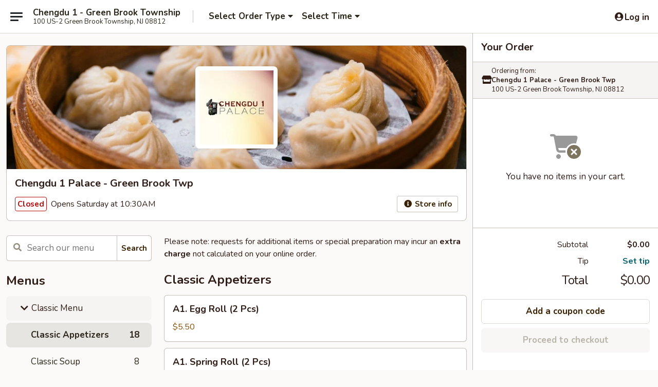

--- FILE ---
content_type: text/html; charset=UTF-8
request_url: https://www.chengdu1palace.com/order/classic-menu/menu
body_size: 46425
content:
<!DOCTYPE html>

<html class="no-js css-scroll" lang="en">
	<head>
		<meta charset="utf-8" />
		<meta http-equiv="X-UA-Compatible" content="IE=edge,chrome=1" />

				<title>Chengdu 1 Palace - Green Brook Twp | All Menu Items | Classic Menu</title>
		<meta name="description" content="Order all menu items online from Chengdu 1 Palace - Green Brook Twp for takeout, delivery, and dine in. The best Chinese in Green Brook Township, NJ." />		<meta name="keywords" content="chengdu 1, chengdu 1 green brook, chengdu 1 menu, green brook chinese delivery, green brook chinese food, green brook chinese restaurants, chinese delivery, best chinese food in green brook, chinese restaurants in green brook, chinese restaurants near me, chinese food near me, green brook chinese takeout, dim sum restaurant in green brook, green brook dim sum restaurants" />		<meta name="viewport" content="width=device-width, initial-scale=1.0">

		<meta property="og:type" content="website">
		<meta property="og:title" content="Chengdu 1 Palace - Green Brook Twp | All Menu Items | Classic Menu">
		<meta property="og:description" content="Order all menu items online from Chengdu 1 Palace - Green Brook Twp for takeout, delivery, and dine in. The best Chinese in Green Brook Township, NJ.">

		<meta name="twitter:card" content="summary_large_image">
		<meta name="twitter:title" content="Chengdu 1 Palace - Green Brook Twp | All Menu Items | Classic Menu">
		<meta name="twitter:description" content="Order all menu items online from Chengdu 1 Palace - Green Brook Twp for takeout, delivery, and dine in. The best Chinese in Green Brook Township, NJ.">
					<meta property="og:image" content="https://imagedelivery.net/9lr8zq_Jvl7h6OFWqEi9IA/7e5c8136-7c4f-4b06-7e06-173cc58ae100/public" />
			<meta name="twitter:image" content="https://imagedelivery.net/9lr8zq_Jvl7h6OFWqEi9IA/7e5c8136-7c4f-4b06-7e06-173cc58ae100/public" />
		
		<meta name="apple-mobile-web-app-status-bar-style" content="black">
		<meta name="mobile-web-app-capable" content="yes">
					<link rel="canonical" href="https://www.chengdu1palace.com/order/classic-menu/menu"/>
						<link rel="shortcut icon" href="https://imagedelivery.net/9lr8zq_Jvl7h6OFWqEi9IA/2d7cd128-68f4-4286-8b56-553f81420100/public" type="image/png" />
			
		<link type="text/css" rel="stylesheet" href="/min/g=css4.0&amp;1769107598" />
		<link rel="stylesheet" href="//ajax.googleapis.com/ajax/libs/jqueryui/1.10.1/themes/base/minified/jquery-ui.min.css" />
		<link href='//fonts.googleapis.com/css?family=Open+Sans:400italic,400,700' rel='stylesheet' type='text/css' />
		<script src="https://kit.fontawesome.com/a4edb6363d.js" crossorigin="anonymous"></script>

		<style>
								.home_hero, .menu_hero{ background-image: url(https://imagedelivery.net/9lr8zq_Jvl7h6OFWqEi9IA/5cfc7c75-dc9a-4216-d8db-f637ce1e3b00/public); }
					@media
					(-webkit-min-device-pixel-ratio: 1.25),
					(min-resolution: 120dpi){
						/* Retina header*/
						.home_hero, .menu_hero{ background-image: url(https://imagedelivery.net/9lr8zq_Jvl7h6OFWqEi9IA/ca82664f-8918-41cb-d22a-2de4b4f0bb00/public); }
					}
															/*body{  } */

					
		</style>

		<style type="text/css">div.menuItem_1268890, li.menuItem_1268890, div.menuItem_1268894, li.menuItem_1268894, div.menuItem_1268895, li.menuItem_1268895, div.menuItem_1268897, li.menuItem_1268897, div.menuItem_1268916, li.menuItem_1268916, div.menuItem_1268920, li.menuItem_1268920, div.menuItem_1268922, li.menuItem_1268922, div.menuItem_1268923, li.menuItem_1268923, div.menuItem_1268926, li.menuItem_1268926, div.menuItem_1268928, li.menuItem_1268928, div.menuItem_1268931, li.menuItem_1268931, div.menuItem_1268934, li.menuItem_1268934, div.menuItem_1268937, li.menuItem_1268937, div.menuItem_1268942, li.menuItem_1268942, div.menuItem_1268945, li.menuItem_1268945, div.menuItem_1268948, li.menuItem_1268948, div.menuItem_1268953, li.menuItem_1268953, div.menuItem_1268958, li.menuItem_1268958, div.menuItem_1268961, li.menuItem_1268961, div.menuItem_1268968, li.menuItem_1268968, div.menuItem_1268973, li.menuItem_1268973, div.menuItem_1268974, li.menuItem_1268974, div.menuItem_1268975, li.menuItem_1268975, div.menuItem_1268976, li.menuItem_1268976, div.menuItem_1268991, li.menuItem_1268991, div.menuItem_1268994, li.menuItem_1268994, div.menuItem_1269406, li.menuItem_1269406, div.menuItem_1268996, li.menuItem_1268996, div.menuItem_1268999, li.menuItem_1268999, div.menuItem_1269003, li.menuItem_1269003, div.menuItem_1269007, li.menuItem_1269007, div.menuItem_1269026, li.menuItem_1269026, div.menuItem_1269028, li.menuItem_1269028, div.menuItem_1269031, li.menuItem_1269031, div.menuItem_1269033, li.menuItem_1269033, div.menuItem_1269034, li.menuItem_1269034, div.menuItem_1269036, li.menuItem_1269036, div.menuItem_1269037, li.menuItem_1269037, div.menuItem_1269041, li.menuItem_1269041, div.menuItem_1269129, li.menuItem_1269129, div.menuItem_1269131, li.menuItem_1269131, div.menuItem_1269132, li.menuItem_1269132, div.menuItem_1269145, li.menuItem_1269145, div.menuItem_1269146, li.menuItem_1269146, div.menuItem_1269147, li.menuItem_1269147, div.menuItem_1269148, li.menuItem_1269148, div.menuItem_1269149, li.menuItem_1269149, div.menuItem_1269150, li.menuItem_1269150, div.menuItem_1269151, li.menuItem_1269151, div.menuItem_1269152, li.menuItem_1269152, div.menuItem_1269158, li.menuItem_1269158, div.menuItem_1269167, li.menuItem_1269167, div.menuItem_1269168, li.menuItem_1269168, div.menuItem_1269169, li.menuItem_1269169, div.menuItem_1269170, li.menuItem_1269170, div.menuItem_1269171, li.menuItem_1269171, div.menuItem_1269172, li.menuItem_1269172, div.menuItem_1269173, li.menuItem_1269173, div.menuItem_1269174, li.menuItem_1269174, div.menuItem_1269175, li.menuItem_1269175, div.menuItem_1269176, li.menuItem_1269176, div.menuItem_1269177, li.menuItem_1269177, div.menuItem_1269178, li.menuItem_1269178, div.menuItem_1269179, li.menuItem_1269179, div.menuItem_1269180, li.menuItem_1269180, div.menuItem_1269181, li.menuItem_1269181, div.menuItem_1269182, li.menuItem_1269182, div.menuItem_1269183, li.menuItem_1269183, div.menuItem_1269184, li.menuItem_1269184, div.menuItem_1269185, li.menuItem_1269185, div.menuItem_1269186, li.menuItem_1269186, div.menuItem_1269187, li.menuItem_1269187, div.menuItem_1269188, li.menuItem_1269188, div.menuItem_1269189, li.menuItem_1269189, div.menuItem_1269190, li.menuItem_1269190, div.menuItem_1269191, li.menuItem_1269191, div.menuItem_1268758, li.menuItem_1268758, div.menuItem_1268770, li.menuItem_1268770, div.menuItem_1268774, li.menuItem_1268774, div.menuItem_1268778, li.menuItem_1268778, div.menuItem_1268781, li.menuItem_1268781, div.menuItem_1268782, li.menuItem_1268782, div.menuItem_1268783, li.menuItem_1268783, div.menuItem_1268784, li.menuItem_1268784, div.menuItem_1268785, li.menuItem_1268785, div.menuItem_1268786, li.menuItem_1268786, div.menuItem_1268787, li.menuItem_1268787, div.menuItem_1268788, li.menuItem_1268788, div.menuItem_1268790, li.menuItem_1268790, div.menuItem_1268792, li.menuItem_1268792, div.menuItem_1268795, li.menuItem_1268795, div.menuItem_1268797, li.menuItem_1268797, div.menuItem_1268800, li.menuItem_1268800, div.menuItem_1268803, li.menuItem_1268803, div.menuItem_1268805, li.menuItem_1268805, div.menuItem_1268806, li.menuItem_1268806, div.menuItem_1268810, li.menuItem_1268810, div.menuItem_1268814, li.menuItem_1268814, div.menuItem_1268816, li.menuItem_1268816, div.menuItem_1268818, li.menuItem_1268818, div.menuItem_1268819, li.menuItem_1268819, div.menuItem_1268821, li.menuItem_1268821, div.menuItem_1268824, li.menuItem_1268824, div.menuItem_1268825, li.menuItem_1268825, div.menuItem_1268826, li.menuItem_1268826, div.menuItem_1268828, li.menuItem_1268828, div.menuItem_1268830, li.menuItem_1268830, div.menuItem_1268833, li.menuItem_1268833, div.menuItem_1268834, li.menuItem_1268834, div.menuItem_1268423, li.menuItem_1268423, div.menuItem_1268425, li.menuItem_1268425, div.menuItem_1268426, li.menuItem_1268426, div.menuItem_1268427, li.menuItem_1268427, div.menuItem_1268428, li.menuItem_1268428, div.menuItem_1268429, li.menuItem_1268429, div.menuItem_1268434, li.menuItem_1268434, div.menuItem_1268435, li.menuItem_1268435, div.menuItem_1268437, li.menuItem_1268437, div.menuItem_1268438, li.menuItem_1268438, div.menuItem_1268440, li.menuItem_1268440, div.menuItem_1268443, li.menuItem_1268443, div.menuItem_1268444, li.menuItem_1268444, div.menuItem_1268448, li.menuItem_1268448, div.menuItem_1268449, li.menuItem_1268449, div.menuItem_1268453, li.menuItem_1268453, div.menuItem_1268454, li.menuItem_1268454, div.menuItem_1268455, li.menuItem_1268455, div.menuItem_1268457, li.menuItem_1268457, div.menuItem_1268458, li.menuItem_1268458, div.menuItem_1268459, li.menuItem_1268459, div.menuItem_1268460, li.menuItem_1268460, div.menuItem_1268461, li.menuItem_1268461, div.menuItem_1268462, li.menuItem_1268462, div.menuItem_1268463, li.menuItem_1268463, div.menuItem_1268465, li.menuItem_1268465, div.menuItem_1268466, li.menuItem_1268466, div.menuItem_1268467, li.menuItem_1268467, div.menuItem_1268469, li.menuItem_1268469, div.menuItem_1268471, li.menuItem_1268471, div.menuItem_1268472, li.menuItem_1268472, div.menuItem_1268473, li.menuItem_1268473, div.menuItem_1268475, li.menuItem_1268475, div.menuItem_1268478, li.menuItem_1268478, div.menuItem_1268480, li.menuItem_1268480, div.menuItem_1268481, li.menuItem_1268481 {display:none !important;}</style><script type="text/javascript">window.UNAVAILABLE_MENU_IDS = [1268890,1268894,1268895,1268897,1268916,1268920,1268922,1268923,1268926,1268928,1268931,1268934,1268937,1268942,1268945,1268948,1268953,1268958,1268961,1268968,1268973,1268974,1268975,1268976,1268991,1268994,1269406,1268996,1268999,1269003,1269007,1269026,1269028,1269031,1269033,1269034,1269036,1269037,1269041,1269129,1269131,1269132,1269145,1269146,1269147,1269148,1269149,1269150,1269151,1269152,1269158,1269167,1269168,1269169,1269170,1269171,1269172,1269173,1269174,1269175,1269176,1269177,1269178,1269179,1269180,1269181,1269182,1269183,1269184,1269185,1269186,1269187,1269188,1269189,1269190,1269191,1268758,1268770,1268774,1268778,1268781,1268782,1268783,1268784,1268785,1268786,1268787,1268788,1268790,1268792,1268795,1268797,1268800,1268803,1268805,1268806,1268810,1268814,1268816,1268818,1268819,1268821,1268824,1268825,1268826,1268828,1268830,1268833,1268834,1268423,1268425,1268426,1268427,1268428,1268429,1268434,1268435,1268437,1268438,1268440,1268443,1268444,1268448,1268449,1268453,1268454,1268455,1268457,1268458,1268459,1268460,1268461,1268462,1268463,1268465,1268466,1268467,1268469,1268471,1268472,1268473,1268475,1268478,1268480,1268481]</script>
		<script type="text/javascript">
			var UrlTag = "chengdu1greenbrook";
			var template = 'defaultv4';
			var formname = 'ordering3';
			var menulink = 'https://www.chengdu1palace.com/order/classic-menu';
			var checkoutlink = 'https://www.chengdu1palace.com/checkout';
		</script>
		<script>
			/* http://writing.colin-gourlay.com/safely-using-ready-before-including-jquery/ */
			(function(w,d,u){w.readyQ=[];w.bindReadyQ=[];function p(x,y){if(x=="ready"){w.bindReadyQ.push(y);}else{w.readyQ.push(x);}};var a={ready:p,bind:p};w.$=w.jQuery=function(f){if(f===d||f===u){return a}else{p(f)}}})(window,document)
		</script>

		<script type="application/ld+json">{
    "@context": "http://schema.org",
    "@type": "Menu",
    "url": "https://www.chengdu1palace.com/order/classic-menu",
    "mainEntityOfPage": "https://www.chengdu1palace.com/order/classic-menu",
    "inLanguage": "English",
    "name": "Classic Menu",
    "description": "Please note: requests for additional items or special preparation may incur an <b>extra charge</b> not calculated on your online order.",
    "hasMenuSection": [
        {
            "@type": "MenuSection",
            "url": "https://www.chengdu1palace.com/order/classic-menu/menu",
            "name": "All Menu Items",
            "hasMenuItem": [
                {
                    "@type": "MenuItem",
                    "name": "A1. Egg Roll (2 Pcs)",
                    "url": "https://www.chengdu1palace.com/order/classic-menu/menu",
                    "offers": [
                        {
                            "@type": "Offer",
                            "price": "5.50",
                            "priceCurrency": "USD"
                        }
                    ]
                },
                {
                    "@type": "MenuItem",
                    "name": "A1. Spring Roll (2 Pcs)",
                    "url": "https://www.chengdu1palace.com/order/classic-menu/menu",
                    "offers": [
                        {
                            "@type": "Offer",
                            "price": "5.50",
                            "priceCurrency": "USD"
                        }
                    ]
                },
                {
                    "@type": "MenuItem",
                    "name": "A2. Shrimp Egg ROll (2Pcs)",
                    "url": "https://www.chengdu1palace.com/order/classic-menu/menu",
                    "offers": [
                        {
                            "@type": "Offer",
                            "price": "5.95",
                            "priceCurrency": "USD"
                        }
                    ]
                },
                {
                    "@type": "MenuItem",
                    "name": "A3. Teriyaki Chicken on the stick",
                    "url": "https://www.chengdu1palace.com/order/classic-menu/menu",
                    "offers": [
                        {
                            "@type": "Offer",
                            "price": "8.55",
                            "priceCurrency": "USD"
                        }
                    ]
                },
                {
                    "@type": "MenuItem",
                    "name": "A4. Teriyaki Beef on the stick",
                    "url": "https://www.chengdu1palace.com/order/classic-menu/menu",
                    "offers": [
                        {
                            "@type": "Offer",
                            "price": "10.55",
                            "priceCurrency": "USD"
                        }
                    ]
                },
                {
                    "@type": "MenuItem",
                    "name": "A5. Crab Rangoon",
                    "url": "https://www.chengdu1palace.com/order/classic-menu/menu",
                    "offers": [
                        {
                            "@type": "Offer",
                            "price": "7.55",
                            "priceCurrency": "USD"
                        }
                    ]
                },
                {
                    "@type": "MenuItem",
                    "name": "A5. Fried wontons",
                    "url": "https://www.chengdu1palace.com/order/classic-menu/menu",
                    "offers": [
                        {
                            "@type": "Offer",
                            "price": "7.55",
                            "priceCurrency": "USD"
                        }
                    ]
                },
                {
                    "@type": "MenuItem",
                    "name": "A6. Chicken wings",
                    "url": "https://www.chengdu1palace.com/order/classic-menu/menu",
                    "offers": [
                        {
                            "@type": "Offer",
                            "price": "7.55",
                            "priceCurrency": "USD"
                        }
                    ]
                },
                {
                    "@type": "MenuItem",
                    "name": "A7. Crispy Shrimp Ball",
                    "url": "https://www.chengdu1palace.com/order/classic-menu/menu",
                    "offers": [
                        {
                            "@type": "Offer",
                            "price": "7.95",
                            "priceCurrency": "USD"
                        }
                    ]
                },
                {
                    "@type": "MenuItem",
                    "name": "A7. Shrimp Toast",
                    "url": "https://www.chengdu1palace.com/order/classic-menu/menu",
                    "offers": [
                        {
                            "@type": "Offer",
                            "price": "7.95",
                            "priceCurrency": "USD"
                        }
                    ]
                },
                {
                    "@type": "MenuItem",
                    "name": "A8. Scallion Pancakes",
                    "url": "https://www.chengdu1palace.com/order/classic-menu/menu",
                    "offers": [
                        {
                            "@type": "Offer",
                            "price": "7.55",
                            "priceCurrency": "USD"
                        }
                    ]
                },
                {
                    "@type": "MenuItem",
                    "name": "A8. Cold Noodle Seasame",
                    "url": "https://www.chengdu1palace.com/order/classic-menu/menu",
                    "offers": [
                        {
                            "@type": "Offer",
                            "price": "7.55",
                            "priceCurrency": "USD"
                        }
                    ]
                },
                {
                    "@type": "MenuItem",
                    "name": "A9. Dumlpings",
                    "url": "https://www.chengdu1palace.com/order/classic-menu/menu",
                    "offers": [
                        {
                            "@type": "Offer",
                            "price": "7.55",
                            "priceCurrency": "USD"
                        }
                    ]
                },
                {
                    "@type": "MenuItem",
                    "name": "A10. Steamed Shrimp Dumplings",
                    "url": "https://www.chengdu1palace.com/order/classic-menu/menu",
                    "offers": [
                        {
                            "@type": "Offer",
                            "price": "7.95",
                            "priceCurrency": "USD"
                        }
                    ]
                },
                {
                    "@type": "MenuItem",
                    "name": "A11. Szechuan Lamb Dumplings",
                    "url": "https://www.chengdu1palace.com/order/classic-menu/menu",
                    "offers": [
                        {
                            "@type": "Offer",
                            "price": "7.95",
                            "priceCurrency": "USD"
                        }
                    ]
                },
                {
                    "@type": "MenuItem",
                    "name": "A12. Bar-B-Q Spare Ribs",
                    "url": "https://www.chengdu1palace.com/order/classic-menu/menu",
                    "offers": [
                        {
                            "@type": "Offer",
                            "price": "10.55",
                            "priceCurrency": "USD"
                        }
                    ]
                },
                {
                    "@type": "MenuItem",
                    "name": "A13. Boneless Spare Ribs",
                    "url": "https://www.chengdu1palace.com/order/classic-menu/menu",
                    "offers": [
                        {
                            "@type": "Offer",
                            "price": "9.55",
                            "priceCurrency": "USD"
                        }
                    ]
                },
                {
                    "@type": "MenuItem",
                    "name": "A14. Pu Pu Platter (for 2)",
                    "url": "https://www.chengdu1palace.com/order/classic-menu/menu",
                    "offers": [
                        {
                            "@type": "Offer",
                            "price": "19.95",
                            "priceCurrency": "USD"
                        }
                    ]
                },
                {
                    "@type": "MenuItem",
                    "name": "CS1. Chicken Noodle Soup",
                    "url": "https://www.chengdu1palace.com/order/classic-menu/menu",
                    "offers": [
                        {
                            "@type": "Offer",
                            "price": "2.35",
                            "priceCurrency": "USD",
                            "eligibleQuantity": {
                                "@type": "QuantitativeValue",
                                "name": "Pt"
                            }
                        },
                        {
                            "@type": "Offer",
                            "price": "4.05",
                            "priceCurrency": "USD",
                            "eligibleQuantity": {
                                "@type": "QuantitativeValue",
                                "name": "Qt"
                            }
                        }
                    ]
                },
                {
                    "@type": "MenuItem",
                    "name": "CS1. Rice Soup",
                    "url": "https://www.chengdu1palace.com/order/classic-menu/menu",
                    "offers": [
                        {
                            "@type": "Offer",
                            "price": "2.35",
                            "priceCurrency": "USD",
                            "eligibleQuantity": {
                                "@type": "QuantitativeValue",
                                "name": "Pt"
                            }
                        },
                        {
                            "@type": "Offer",
                            "price": "4.05",
                            "priceCurrency": "USD",
                            "eligibleQuantity": {
                                "@type": "QuantitativeValue",
                                "name": "Qt"
                            }
                        }
                    ]
                },
                {
                    "@type": "MenuItem",
                    "name": "CS2. Egg Drop Soup",
                    "url": "https://www.chengdu1palace.com/order/classic-menu/menu",
                    "offers": [
                        {
                            "@type": "Offer",
                            "price": "2.35",
                            "priceCurrency": "USD",
                            "eligibleQuantity": {
                                "@type": "QuantitativeValue",
                                "name": "Pt"
                            }
                        },
                        {
                            "@type": "Offer",
                            "price": "4.05",
                            "priceCurrency": "USD",
                            "eligibleQuantity": {
                                "@type": "QuantitativeValue",
                                "name": "Qt"
                            }
                        }
                    ]
                },
                {
                    "@type": "MenuItem",
                    "name": "CS2. Meat Wonton Soup",
                    "url": "https://www.chengdu1palace.com/order/classic-menu/menu",
                    "offers": [
                        {
                            "@type": "Offer",
                            "price": "2.35",
                            "priceCurrency": "USD",
                            "eligibleQuantity": {
                                "@type": "QuantitativeValue",
                                "name": "Pt"
                            }
                        },
                        {
                            "@type": "Offer",
                            "price": "4.05",
                            "priceCurrency": "USD",
                            "eligibleQuantity": {
                                "@type": "QuantitativeValue",
                                "name": "Qt"
                            }
                        }
                    ]
                },
                {
                    "@type": "MenuItem",
                    "name": "CS3. Hot & Sour Soup",
                    "url": "https://www.chengdu1palace.com/order/classic-menu/menu",
                    "offers": [
                        {
                            "@type": "Offer",
                            "price": "2.35",
                            "priceCurrency": "USD",
                            "eligibleQuantity": {
                                "@type": "QuantitativeValue",
                                "name": "Pt"
                            }
                        },
                        {
                            "@type": "Offer",
                            "price": "4.05",
                            "priceCurrency": "USD",
                            "eligibleQuantity": {
                                "@type": "QuantitativeValue",
                                "name": "Qt"
                            }
                        }
                    ]
                },
                {
                    "@type": "MenuItem",
                    "name": "CS4. Vegetable Bean Curd Soup",
                    "url": "https://www.chengdu1palace.com/order/classic-menu/menu",
                    "offers": [
                        {
                            "@type": "Offer",
                            "price": "7.45",
                            "priceCurrency": "USD"
                        }
                    ]
                },
                {
                    "@type": "MenuItem",
                    "name": "CS4. Chicken Corn Soup",
                    "url": "https://www.chengdu1palace.com/order/classic-menu/menu",
                    "offers": [
                        {
                            "@type": "Offer",
                            "price": "7.45",
                            "priceCurrency": "USD"
                        }
                    ]
                },
                {
                    "@type": "MenuItem",
                    "name": "CS5. Shrimp Wonton Soup",
                    "url": "https://www.chengdu1palace.com/order/classic-menu/menu",
                    "offers": [
                        {
                            "@type": "Offer",
                            "price": "6.45",
                            "priceCurrency": "USD"
                        }
                    ]
                },
                {
                    "@type": "MenuItem",
                    "name": "N1. Vegetable Noodles Soup",
                    "url": "https://www.chengdu1palace.com/order/classic-menu/menu",
                    "offers": [
                        {
                            "@type": "Offer",
                            "price": "9.95",
                            "priceCurrency": "USD"
                        }
                    ]
                },
                {
                    "@type": "MenuItem",
                    "name": "N2. Chengdu Style Pickled Vegs",
                    "url": "https://www.chengdu1palace.com/order/classic-menu/menu",
                    "offers": [
                        {
                            "@type": "Offer",
                            "price": "9.95",
                            "priceCurrency": "USD"
                        }
                    ]
                },
                {
                    "@type": "MenuItem",
                    "name": "N3. Spare Ribs Noodles Soup",
                    "url": "https://www.chengdu1palace.com/order/classic-menu/menu",
                    "offers": [
                        {
                            "@type": "Offer",
                            "price": "10.95",
                            "priceCurrency": "USD"
                        }
                    ]
                },
                {
                    "@type": "MenuItem",
                    "name": "N4. Sirloin Noodles Soup",
                    "url": "https://www.chengdu1palace.com/order/classic-menu/menu",
                    "offers": [
                        {
                            "@type": "Offer",
                            "price": "10.95",
                            "priceCurrency": "USD"
                        }
                    ]
                },
                {
                    "@type": "MenuItem",
                    "name": "N5. Seafood Noodles Soup",
                    "url": "https://www.chengdu1palace.com/order/classic-menu/menu",
                    "offers": [
                        {
                            "@type": "Offer",
                            "price": "12.95",
                            "priceCurrency": "USD"
                        }
                    ]
                },
                {
                    "@type": "MenuItem",
                    "name": "N6. Spicy House Special Noodles Soup",
                    "url": "https://www.chengdu1palace.com/order/classic-menu/menu",
                    "offers": [
                        {
                            "@type": "Offer",
                            "price": "11.95",
                            "priceCurrency": "USD"
                        }
                    ]
                },
                {
                    "@type": "MenuItem",
                    "name": "N7. Chengdu Style Noodles Soup",
                    "url": "https://www.chengdu1palace.com/order/classic-menu/menu",
                    "offers": [
                        {
                            "@type": "Offer",
                            "price": "11.95",
                            "priceCurrency": "USD"
                        }
                    ]
                },
                {
                    "@type": "MenuItem",
                    "name": "1. Brown Rice",
                    "url": "https://www.chengdu1palace.com/order/classic-menu/menu",
                    "offers": [
                        {
                            "@type": "Offer",
                            "price": "3.50",
                            "priceCurrency": "USD",
                            "eligibleQuantity": {
                                "@type": "QuantitativeValue",
                                "name": "Pt."
                            }
                        },
                        {
                            "@type": "Offer",
                            "price": "4.50",
                            "priceCurrency": "USD",
                            "eligibleQuantity": {
                                "@type": "QuantitativeValue",
                                "name": "Qt."
                            }
                        }
                    ]
                },
                {
                    "@type": "MenuItem",
                    "name": "1. Steamed White Rice",
                    "url": "https://www.chengdu1palace.com/order/classic-menu/menu",
                    "offers": [
                        {
                            "@type": "Offer",
                            "price": "3.50",
                            "priceCurrency": "USD",
                            "eligibleQuantity": {
                                "@type": "QuantitativeValue",
                                "name": "Pt."
                            }
                        },
                        {
                            "@type": "Offer",
                            "price": "4.50",
                            "priceCurrency": "USD",
                            "eligibleQuantity": {
                                "@type": "QuantitativeValue",
                                "name": "Qt."
                            }
                        }
                    ]
                },
                {
                    "@type": "MenuItem",
                    "name": "2. Vegetable Fried Rice",
                    "url": "https://www.chengdu1palace.com/order/classic-menu/menu",
                    "offers": [
                        {
                            "@type": "Offer",
                            "price": "12.95",
                            "priceCurrency": "USD"
                        }
                    ]
                },
                {
                    "@type": "MenuItem",
                    "name": "2. Vegetable Lo Mein",
                    "url": "https://www.chengdu1palace.com/order/classic-menu/menu",
                    "offers": [
                        {
                            "@type": "Offer",
                            "price": "12.95",
                            "priceCurrency": "USD"
                        }
                    ]
                },
                {
                    "@type": "MenuItem",
                    "name": "3. Vegetable Fried Brown Rice",
                    "url": "https://www.chengdu1palace.com/order/classic-menu/menu",
                    "offers": [
                        {
                            "@type": "Offer",
                            "price": "12.95",
                            "priceCurrency": "USD"
                        }
                    ]
                },
                {
                    "@type": "MenuItem",
                    "name": "4. Meat Fried Rice",
                    "url": "https://www.chengdu1palace.com/order/classic-menu/menu",
                    "offers": [
                        {
                            "@type": "Offer",
                            "price": "12.95",
                            "priceCurrency": "USD",
                            "eligibleQuantity": {
                                "@type": "QuantitativeValue",
                                "name": "Chicken"
                            }
                        },
                        {
                            "@type": "Offer",
                            "price": "12.95",
                            "priceCurrency": "USD",
                            "eligibleQuantity": {
                                "@type": "QuantitativeValue",
                                "name": "Pork"
                            }
                        },
                        {
                            "@type": "Offer",
                            "price": "12.95",
                            "priceCurrency": "USD",
                            "eligibleQuantity": {
                                "@type": "QuantitativeValue",
                                "name": "Beef"
                            }
                        },
                        {
                            "@type": "Offer",
                            "price": "12.95",
                            "priceCurrency": "USD",
                            "eligibleQuantity": {
                                "@type": "QuantitativeValue",
                                "name": "Shrimp"
                            }
                        }
                    ]
                },
                {
                    "@type": "MenuItem",
                    "name": "4. Meat Lo Mein",
                    "url": "https://www.chengdu1palace.com/order/classic-menu/menu",
                    "offers": [
                        {
                            "@type": "Offer",
                            "price": "12.95",
                            "priceCurrency": "USD",
                            "eligibleQuantity": {
                                "@type": "QuantitativeValue",
                                "name": "Chicken"
                            }
                        },
                        {
                            "@type": "Offer",
                            "price": "12.95",
                            "priceCurrency": "USD",
                            "eligibleQuantity": {
                                "@type": "QuantitativeValue",
                                "name": "Pork"
                            }
                        },
                        {
                            "@type": "Offer",
                            "price": "12.95",
                            "priceCurrency": "USD",
                            "eligibleQuantity": {
                                "@type": "QuantitativeValue",
                                "name": "Beef"
                            }
                        },
                        {
                            "@type": "Offer",
                            "price": "12.95",
                            "priceCurrency": "USD",
                            "eligibleQuantity": {
                                "@type": "QuantitativeValue",
                                "name": "Shrimp"
                            }
                        }
                    ]
                },
                {
                    "@type": "MenuItem",
                    "name": "5. House Special Fried Rice",
                    "url": "https://www.chengdu1palace.com/order/classic-menu/menu",
                    "offers": [
                        {
                            "@type": "Offer",
                            "price": "12.95",
                            "priceCurrency": "USD"
                        }
                    ]
                },
                {
                    "@type": "MenuItem",
                    "name": "5. House Special Lo Mein",
                    "url": "https://www.chengdu1palace.com/order/classic-menu/menu",
                    "offers": [
                        {
                            "@type": "Offer",
                            "price": "12.95",
                            "priceCurrency": "USD"
                        }
                    ]
                },
                {
                    "@type": "MenuItem",
                    "name": "6. Yang Zhou Fried Rice",
                    "url": "https://www.chengdu1palace.com/order/classic-menu/menu",
                    "offers": [
                        {
                            "@type": "Offer",
                            "price": "12.95",
                            "priceCurrency": "USD"
                        }
                    ]
                },
                {
                    "@type": "MenuItem",
                    "name": "7. Egg & Scallion Fried Rice",
                    "url": "https://www.chengdu1palace.com/order/classic-menu/menu",
                    "offers": [
                        {
                            "@type": "Offer",
                            "price": "12.95",
                            "priceCurrency": "USD"
                        }
                    ]
                },
                {
                    "@type": "MenuItem",
                    "name": "8. Vegetable Chow Mei Fun",
                    "url": "https://www.chengdu1palace.com/order/classic-menu/menu",
                    "offers": [
                        {
                            "@type": "Offer",
                            "price": "10.95",
                            "priceCurrency": "USD"
                        }
                    ]
                },
                {
                    "@type": "MenuItem",
                    "name": "8. Vegetable Chow Fun",
                    "url": "https://www.chengdu1palace.com/order/classic-menu/menu",
                    "offers": [
                        {
                            "@type": "Offer",
                            "price": "10.95",
                            "priceCurrency": "USD"
                        }
                    ]
                },
                {
                    "@type": "MenuItem",
                    "name": "9. Chicken Chow Mei Fun",
                    "url": "https://www.chengdu1palace.com/order/classic-menu/menu",
                    "offers": [
                        {
                            "@type": "Offer",
                            "price": "11.95",
                            "priceCurrency": "USD"
                        }
                    ]
                },
                {
                    "@type": "MenuItem",
                    "name": "9. Chicken Chow Fun",
                    "url": "https://www.chengdu1palace.com/order/classic-menu/menu",
                    "offers": [
                        {
                            "@type": "Offer",
                            "price": "11.95",
                            "priceCurrency": "USD"
                        }
                    ]
                },
                {
                    "@type": "MenuItem",
                    "name": "9. Pork Chow Mei Fun",
                    "url": "https://www.chengdu1palace.com/order/classic-menu/menu",
                    "offers": [
                        {
                            "@type": "Offer",
                            "price": "11.95",
                            "priceCurrency": "USD"
                        }
                    ]
                },
                {
                    "@type": "MenuItem",
                    "name": "9. Pork Chow Fun",
                    "url": "https://www.chengdu1palace.com/order/classic-menu/menu",
                    "offers": [
                        {
                            "@type": "Offer",
                            "price": "11.95",
                            "priceCurrency": "USD"
                        }
                    ]
                },
                {
                    "@type": "MenuItem",
                    "name": "9. Beef Chow Mei Fun",
                    "url": "https://www.chengdu1palace.com/order/classic-menu/menu",
                    "offers": [
                        {
                            "@type": "Offer",
                            "price": "11.95",
                            "priceCurrency": "USD"
                        }
                    ]
                },
                {
                    "@type": "MenuItem",
                    "name": "9. Beef Chow Fun",
                    "url": "https://www.chengdu1palace.com/order/classic-menu/menu",
                    "offers": [
                        {
                            "@type": "Offer",
                            "price": "11.95",
                            "priceCurrency": "USD"
                        }
                    ]
                },
                {
                    "@type": "MenuItem",
                    "name": "9. Shrimp Chow Mei Fun",
                    "url": "https://www.chengdu1palace.com/order/classic-menu/menu",
                    "offers": [
                        {
                            "@type": "Offer",
                            "price": "11.95",
                            "priceCurrency": "USD"
                        }
                    ]
                },
                {
                    "@type": "MenuItem",
                    "name": "9. Shrimp Chow Fun",
                    "url": "https://www.chengdu1palace.com/order/classic-menu/menu",
                    "offers": [
                        {
                            "@type": "Offer",
                            "price": "11.95",
                            "priceCurrency": "USD"
                        }
                    ]
                },
                {
                    "@type": "MenuItem",
                    "name": "10. Vegetable Pan Fried Noodles",
                    "url": "https://www.chengdu1palace.com/order/classic-menu/menu",
                    "offers": [
                        {
                            "@type": "Offer",
                            "price": "15.95",
                            "priceCurrency": "USD"
                        }
                    ]
                },
                {
                    "@type": "MenuItem",
                    "name": "11. Chicken Pan Fried Noodles",
                    "url": "https://www.chengdu1palace.com/order/classic-menu/menu",
                    "offers": [
                        {
                            "@type": "Offer",
                            "price": "16.95",
                            "priceCurrency": "USD"
                        }
                    ]
                },
                {
                    "@type": "MenuItem",
                    "name": "11. Pork Pan Fried Noodles",
                    "url": "https://www.chengdu1palace.com/order/classic-menu/menu",
                    "offers": [
                        {
                            "@type": "Offer",
                            "price": "16.95",
                            "priceCurrency": "USD"
                        }
                    ]
                },
                {
                    "@type": "MenuItem",
                    "name": "12. Shrimp Pan Fried Noodles",
                    "url": "https://www.chengdu1palace.com/order/classic-menu/menu",
                    "offers": [
                        {
                            "@type": "Offer",
                            "price": "17.95",
                            "priceCurrency": "USD"
                        }
                    ]
                },
                {
                    "@type": "MenuItem",
                    "name": "12. Beef Pan Fried Noodles",
                    "url": "https://www.chengdu1palace.com/order/classic-menu/menu",
                    "offers": [
                        {
                            "@type": "Offer",
                            "price": "17.95",
                            "priceCurrency": "USD"
                        }
                    ]
                },
                {
                    "@type": "MenuItem",
                    "name": "13. Seafood Pan Fried Noodles",
                    "url": "https://www.chengdu1palace.com/order/classic-menu/menu",
                    "offers": [
                        {
                            "@type": "Offer",
                            "price": "18.95",
                            "priceCurrency": "USD"
                        }
                    ]
                },
                {
                    "@type": "MenuItem",
                    "name": "14. Moo Shu",
                    "url": "https://www.chengdu1palace.com/order/classic-menu/menu",
                    "offers": [
                        {
                            "@type": "Offer",
                            "price": "10.95",
                            "priceCurrency": "USD",
                            "eligibleQuantity": {
                                "@type": "QuantitativeValue",
                                "name": "Vegetable"
                            }
                        },
                        {
                            "@type": "Offer",
                            "price": "10.95",
                            "priceCurrency": "USD",
                            "eligibleQuantity": {
                                "@type": "QuantitativeValue",
                                "name": "Chicken"
                            }
                        },
                        {
                            "@type": "Offer",
                            "price": "10.95",
                            "priceCurrency": "USD",
                            "eligibleQuantity": {
                                "@type": "QuantitativeValue",
                                "name": "Pork"
                            }
                        },
                        {
                            "@type": "Offer",
                            "price": "10.95",
                            "priceCurrency": "USD",
                            "eligibleQuantity": {
                                "@type": "QuantitativeValue",
                                "name": "Beef"
                            }
                        },
                        {
                            "@type": "Offer",
                            "price": "10.95",
                            "priceCurrency": "USD",
                            "eligibleQuantity": {
                                "@type": "QuantitativeValue",
                                "name": "Shrimp"
                            }
                        }
                    ]
                },
                {
                    "@type": "MenuItem",
                    "name": "15. House Special Moo Shu",
                    "url": "https://www.chengdu1palace.com/order/classic-menu/menu",
                    "offers": [
                        {
                            "@type": "Offer",
                            "price": "11.25",
                            "priceCurrency": "USD"
                        }
                    ]
                },
                {
                    "@type": "MenuItem",
                    "name": "16. Moo Shu Duck",
                    "url": "https://www.chengdu1palace.com/order/classic-menu/menu",
                    "offers": [
                        {
                            "@type": "Offer",
                            "price": "12.95",
                            "priceCurrency": "USD"
                        }
                    ]
                },
                {
                    "@type": "MenuItem",
                    "name": "17. Chicken w. Broccoli",
                    "url": "https://www.chengdu1palace.com/order/classic-menu/menu",
                    "offers": [
                        {
                            "@type": "Offer",
                            "price": "16.95",
                            "priceCurrency": "USD"
                        }
                    ]
                },
                {
                    "@type": "MenuItem",
                    "name": "17. Chicken w. Mixed Vegetable",
                    "url": "https://www.chengdu1palace.com/order/classic-menu/menu",
                    "offers": [
                        {
                            "@type": "Offer",
                            "price": "16.95",
                            "priceCurrency": "USD"
                        }
                    ]
                },
                {
                    "@type": "MenuItem",
                    "name": "18. Chicken w. Cashew Nuts",
                    "url": "https://www.chengdu1palace.com/order/classic-menu/menu",
                    "offers": [
                        {
                            "@type": "Offer",
                            "price": "16.95",
                            "priceCurrency": "USD"
                        }
                    ]
                },
                {
                    "@type": "MenuItem",
                    "name": "18. Chicken w. String Beans",
                    "url": "https://www.chengdu1palace.com/order/classic-menu/menu",
                    "offers": [
                        {
                            "@type": "Offer",
                            "price": "16.95",
                            "priceCurrency": "USD"
                        }
                    ]
                },
                {
                    "@type": "MenuItem",
                    "name": "19. Sesame Chicken",
                    "url": "https://www.chengdu1palace.com/order/classic-menu/menu",
                    "offers": [
                        {
                            "@type": "Offer",
                            "price": "16.95",
                            "priceCurrency": "USD"
                        }
                    ]
                },
                {
                    "@type": "MenuItem",
                    "name": "19. Sweet & Sour Chicken",
                    "url": "https://www.chengdu1palace.com/order/classic-menu/menu",
                    "offers": [
                        {
                            "@type": "Offer",
                            "price": "16.95",
                            "priceCurrency": "USD"
                        }
                    ]
                },
                {
                    "@type": "MenuItem",
                    "name": "20. General Tso's Chicken",
                    "url": "https://www.chengdu1palace.com/order/classic-menu/menu",
                    "offers": [
                        {
                            "@type": "Offer",
                            "price": "16.95",
                            "priceCurrency": "USD"
                        }
                    ]
                },
                {
                    "@type": "MenuItem",
                    "name": "20. Orange Chicken",
                    "url": "https://www.chengdu1palace.com/order/classic-menu/menu",
                    "offers": [
                        {
                            "@type": "Offer",
                            "price": "16.95",
                            "priceCurrency": "USD"
                        }
                    ]
                },
                {
                    "@type": "MenuItem",
                    "name": "21. Spicy Garlic Sauce Chicken",
                    "url": "https://www.chengdu1palace.com/order/classic-menu/menu",
                    "offers": [
                        {
                            "@type": "Offer",
                            "price": "16.95",
                            "priceCurrency": "USD"
                        }
                    ]
                },
                {
                    "@type": "MenuItem",
                    "name": "22. Eggplant & Chicken w. Five Flavor Sauce",
                    "url": "https://www.chengdu1palace.com/order/classic-menu/menu",
                    "offers": [
                        {
                            "@type": "Offer",
                            "price": "16.95",
                            "priceCurrency": "USD"
                        }
                    ]
                },
                {
                    "@type": "MenuItem",
                    "name": "23. Sliced Pork w. Mixed Vegetables",
                    "url": "https://www.chengdu1palace.com/order/classic-menu/menu",
                    "offers": [
                        {
                            "@type": "Offer",
                            "price": "16.95",
                            "priceCurrency": "USD"
                        }
                    ]
                },
                {
                    "@type": "MenuItem",
                    "name": "23. Sliced Pork w. Broccoli",
                    "url": "https://www.chengdu1palace.com/order/classic-menu/menu",
                    "offers": [
                        {
                            "@type": "Offer",
                            "price": "16.95",
                            "priceCurrency": "USD"
                        }
                    ]
                },
                {
                    "@type": "MenuItem",
                    "name": "24. Shredded Pork w. Baby Bamboo Shoots",
                    "url": "https://www.chengdu1palace.com/order/classic-menu/menu",
                    "offers": [
                        {
                            "@type": "Offer",
                            "price": "16.95",
                            "priceCurrency": "USD"
                        }
                    ]
                },
                {
                    "@type": "MenuItem",
                    "name": "25. Pork w. Spring Onions",
                    "url": "https://www.chengdu1palace.com/order/classic-menu/menu",
                    "offers": [
                        {
                            "@type": "Offer",
                            "price": "16.95",
                            "priceCurrency": "USD"
                        }
                    ]
                },
                {
                    "@type": "MenuItem",
                    "name": "25. Pork w. String Beans",
                    "url": "https://www.chengdu1palace.com/order/classic-menu/menu",
                    "offers": [
                        {
                            "@type": "Offer",
                            "price": "16.95",
                            "priceCurrency": "USD"
                        }
                    ]
                },
                {
                    "@type": "MenuItem",
                    "name": "26. Beef w. String Beans",
                    "url": "https://www.chengdu1palace.com/order/classic-menu/menu",
                    "offers": [
                        {
                            "@type": "Offer",
                            "price": "17.95",
                            "priceCurrency": "USD"
                        }
                    ]
                },
                {
                    "@type": "MenuItem",
                    "name": "26.Beef w.  Chinese Broccoli",
                    "url": "https://www.chengdu1palace.com/order/classic-menu/menu",
                    "offers": [
                        {
                            "@type": "Offer",
                            "price": "17.95",
                            "priceCurrency": "USD"
                        }
                    ]
                },
                {
                    "@type": "MenuItem",
                    "name": "27. Beef w. Broccoli",
                    "url": "https://www.chengdu1palace.com/order/classic-menu/menu",
                    "offers": [
                        {
                            "@type": "Offer",
                            "price": "17.95",
                            "priceCurrency": "USD"
                        }
                    ]
                },
                {
                    "@type": "MenuItem",
                    "name": "27. Beef w. Mixed Vegetable",
                    "url": "https://www.chengdu1palace.com/order/classic-menu/menu",
                    "offers": [
                        {
                            "@type": "Offer",
                            "price": "17.95",
                            "priceCurrency": "USD"
                        }
                    ]
                },
                {
                    "@type": "MenuItem",
                    "name": "28. Sauteed Beef w. Shrimp Onion",
                    "url": "https://www.chengdu1palace.com/order/classic-menu/menu",
                    "offers": [
                        {
                            "@type": "Offer",
                            "price": "17.95",
                            "priceCurrency": "USD"
                        }
                    ]
                },
                {
                    "@type": "MenuItem",
                    "name": "29. Pepper Steak",
                    "url": "https://www.chengdu1palace.com/order/classic-menu/menu",
                    "offers": [
                        {
                            "@type": "Offer",
                            "price": "17.95",
                            "priceCurrency": "USD"
                        }
                    ]
                },
                {
                    "@type": "MenuItem",
                    "name": "30. Kung Pao Beef w. Peanuts",
                    "url": "https://www.chengdu1palace.com/order/classic-menu/menu",
                    "offers": [
                        {
                            "@type": "Offer",
                            "price": "17.95",
                            "priceCurrency": "USD"
                        }
                    ]
                },
                {
                    "@type": "MenuItem",
                    "name": "31. Mongolian Beef",
                    "url": "https://www.chengdu1palace.com/order/classic-menu/menu",
                    "offers": [
                        {
                            "@type": "Offer",
                            "price": "17.95",
                            "priceCurrency": "USD"
                        }
                    ]
                },
                {
                    "@type": "MenuItem",
                    "name": "31. Spicy Garlic Sauce Beef",
                    "url": "https://www.chengdu1palace.com/order/classic-menu/menu",
                    "offers": [
                        {
                            "@type": "Offer",
                            "price": "17.95",
                            "priceCurrency": "USD"
                        }
                    ]
                },
                {
                    "@type": "MenuItem",
                    "name": "32. Shrimp w. Broccoli",
                    "url": "https://www.chengdu1palace.com/order/classic-menu/menu",
                    "offers": [
                        {
                            "@type": "Offer",
                            "price": "16.95",
                            "priceCurrency": "USD"
                        }
                    ]
                },
                {
                    "@type": "MenuItem",
                    "name": "32. Shrimp w. Mixed Vegetable",
                    "url": "https://www.chengdu1palace.com/order/classic-menu/menu",
                    "offers": [
                        {
                            "@type": "Offer",
                            "price": "16.95",
                            "priceCurrency": "USD"
                        }
                    ]
                },
                {
                    "@type": "MenuItem",
                    "name": "33. Shrimp w. Lobster Sauce",
                    "url": "https://www.chengdu1palace.com/order/classic-menu/menu",
                    "offers": [
                        {
                            "@type": "Offer",
                            "price": "16.95",
                            "priceCurrency": "USD"
                        }
                    ]
                },
                {
                    "@type": "MenuItem",
                    "name": "34. Baby Shrimp w. Szechuan Chili",
                    "url": "https://www.chengdu1palace.com/order/classic-menu/menu",
                    "offers": [
                        {
                            "@type": "Offer",
                            "price": "16.95",
                            "priceCurrency": "USD"
                        }
                    ]
                },
                {
                    "@type": "MenuItem",
                    "name": "35. Kung Pao Shrimp",
                    "url": "https://www.chengdu1palace.com/order/classic-menu/menu",
                    "offers": [
                        {
                            "@type": "Offer",
                            "price": "16.95",
                            "priceCurrency": "USD"
                        }
                    ]
                },
                {
                    "@type": "MenuItem",
                    "name": "35. General Tso's Shrimp",
                    "url": "https://www.chengdu1palace.com/order/classic-menu/menu",
                    "offers": [
                        {
                            "@type": "Offer",
                            "price": "16.95",
                            "priceCurrency": "USD"
                        }
                    ]
                },
                {
                    "@type": "MenuItem",
                    "name": "36. Shrimp in Spicy Garlic Sauce",
                    "url": "https://www.chengdu1palace.com/order/classic-menu/menu",
                    "offers": [
                        {
                            "@type": "Offer",
                            "price": "16.95",
                            "priceCurrency": "USD"
                        }
                    ]
                },
                {
                    "@type": "MenuItem",
                    "name": "37. Shrimp w. Cashew Nuts",
                    "url": "https://www.chengdu1palace.com/order/classic-menu/menu",
                    "offers": [
                        {
                            "@type": "Offer",
                            "price": "16.95",
                            "priceCurrency": "USD"
                        }
                    ]
                },
                {
                    "@type": "MenuItem",
                    "name": "37. Shrimp w. String Beans",
                    "url": "https://www.chengdu1palace.com/order/classic-menu/menu",
                    "offers": [
                        {
                            "@type": "Offer",
                            "price": "16.95",
                            "priceCurrency": "USD"
                        }
                    ]
                },
                {
                    "@type": "MenuItem",
                    "name": "38. Sesame Shrimp",
                    "url": "https://www.chengdu1palace.com/order/classic-menu/menu",
                    "offers": [
                        {
                            "@type": "Offer",
                            "price": "16.95",
                            "priceCurrency": "USD"
                        }
                    ]
                },
                {
                    "@type": "MenuItem",
                    "name": "39. Scallops w. Mixed Vegetables",
                    "url": "https://www.chengdu1palace.com/order/classic-menu/menu",
                    "offers": [
                        {
                            "@type": "Offer",
                            "price": "18.95",
                            "priceCurrency": "USD"
                        }
                    ]
                },
                {
                    "@type": "MenuItem",
                    "name": "40. Sauteed Sacllops w. Garlic Sauce",
                    "url": "https://www.chengdu1palace.com/order/classic-menu/menu",
                    "offers": [
                        {
                            "@type": "Offer",
                            "price": "18.95",
                            "priceCurrency": "USD"
                        }
                    ]
                },
                {
                    "@type": "MenuItem",
                    "name": "41. Scallop w. Black Pepper Sauce",
                    "url": "https://www.chengdu1palace.com/order/classic-menu/menu",
                    "offers": [
                        {
                            "@type": "Offer",
                            "price": "18.95",
                            "priceCurrency": "USD"
                        }
                    ]
                },
                {
                    "@type": "MenuItem",
                    "name": "42. Sliced Pork and Aged Egg Porridge",
                    "url": "https://www.chengdu1palace.com/order/classic-menu/menu",
                    "offers": [
                        {
                            "@type": "Offer",
                            "price": "7.95",
                            "priceCurrency": "USD"
                        }
                    ]
                },
                {
                    "@type": "MenuItem",
                    "name": "43. Fish Fillet Porridge",
                    "url": "https://www.chengdu1palace.com/order/classic-menu/menu",
                    "offers": [
                        {
                            "@type": "Offer",
                            "price": "7.95",
                            "priceCurrency": "USD"
                        }
                    ]
                },
                {
                    "@type": "MenuItem",
                    "name": "44. Ping Blood Porridge",
                    "url": "https://www.chengdu1palace.com/order/classic-menu/menu",
                    "offers": [
                        {
                            "@type": "Offer",
                            "price": "7.95",
                            "priceCurrency": "USD"
                        }
                    ]
                },
                {
                    "@type": "MenuItem",
                    "name": "45. Seafood Porridge",
                    "url": "https://www.chengdu1palace.com/order/classic-menu/menu",
                    "offers": [
                        {
                            "@type": "Offer",
                            "price": "9.95",
                            "priceCurrency": "USD"
                        }
                    ]
                },
                {
                    "@type": "MenuItem",
                    "name": "S1. Shrimp Duet",
                    "url": "https://www.chengdu1palace.com/order/classic-menu/menu",
                    "description": "combination of stir-fried shrimp w. veg. & jumbo shrimp w. garlic sauce",
                    "offers": [
                        {
                            "@type": "Offer",
                            "price": "16.55",
                            "priceCurrency": "USD",
                            "eligibleQuantity": {
                                "@type": "QuantitativeValue",
                                "name": "Chef's Specialties"
                            }
                        }
                    ]
                },
                {
                    "@type": "MenuItem",
                    "name": "S2. Triple Delight w. Sizzling Rice",
                    "url": "https://www.chengdu1palace.com/order/classic-menu/menu",
                    "description": "Sauteed shrimp, beef, chicken & vegetablds in a velvety brown sauce served with sizzling rice.",
                    "offers": [
                        {
                            "@type": "Offer",
                            "price": "16.55",
                            "priceCurrency": "USD",
                            "eligibleQuantity": {
                                "@type": "QuantitativeValue",
                                "name": "Chef's Specialties"
                            }
                        }
                    ]
                },
                {
                    "@type": "MenuItem",
                    "name": "S3. Shredded Duck w. Szechuan Flavor",
                    "url": "https://www.chengdu1palace.com/order/classic-menu/menu",
                    "description": "shredded duck with onions, red pepper in a chef'sspecial sauce & white flour pancakes.",
                    "offers": [
                        {
                            "@type": "Offer",
                            "price": "16.55",
                            "priceCurrency": "USD",
                            "eligibleQuantity": {
                                "@type": "QuantitativeValue",
                                "name": "Chef's Specialties"
                            }
                        }
                    ]
                },
                {
                    "@type": "MenuItem",
                    "name": "S4. Shrimp Duet",
                    "url": "https://www.chengdu1palace.com/order/classic-menu/menu",
                    "description": "Combination of stir-fried shrimp w. vegetable & jumbo shrimp w. garlic sauce",
                    "offers": [
                        {
                            "@type": "Offer",
                            "price": "17.95",
                            "priceCurrency": "USD",
                            "eligibleQuantity": {
                                "@type": "QuantitativeValue",
                                "name": "Chef's Specialties"
                            }
                        }
                    ]
                },
                {
                    "@type": "MenuItem",
                    "name": "S5. Chicken with Inling Beells",
                    "url": "https://www.chengdu1palace.com/order/classic-menu/menu",
                    "description": "Chicken sautee with mushrooms,  snow peas & waterchestnuts poured onto crispy dumplings which sizzle & jingle.",
                    "offers": [
                        {
                            "@type": "Offer",
                            "price": "13.55",
                            "priceCurrency": "USD",
                            "eligibleQuantity": {
                                "@type": "QuantitativeValue",
                                "name": "Chef's Specialties"
                            }
                        }
                    ]
                },
                {
                    "@type": "MenuItem",
                    "name": "S6. Happy Family",
                    "url": "https://www.chengdu1palace.com/order/classic-menu/menu",
                    "description": "Beef, pork, chicken & shrimp sauteed with vegetablds in a tasty brown sauce.",
                    "offers": [
                        {
                            "@type": "Offer",
                            "price": "16.95",
                            "priceCurrency": "USD",
                            "eligibleQuantity": {
                                "@type": "QuantitativeValue",
                                "name": "Chef's Specialties"
                            }
                        }
                    ]
                },
                {
                    "@type": "MenuItem",
                    "name": "S7. Boneless Duck (with 5 Pancakes)",
                    "url": "https://www.chengdu1palace.com/order/classic-menu/menu",
                    "description": "Shredded cucumber, scallion & pancakes.",
                    "offers": [
                        {
                            "@type": "Offer",
                            "price": "25.00",
                            "priceCurrency": "USD",
                            "eligibleQuantity": {
                                "@type": "QuantitativeValue",
                                "name": "Chef's Specialties"
                            }
                        }
                    ]
                },
                {
                    "@type": "MenuItem",
                    "name": "S8. Salt & Pepper Jumbo Prawn",
                    "url": "https://www.chengdu1palace.com/order/classic-menu/menu",
                    "description": "Prawn prepared in the shell, battered and fried served with a warm vegetable salad.",
                    "offers": [
                        {
                            "@type": "Offer",
                            "price": "17.95",
                            "priceCurrency": "USD",
                            "eligibleQuantity": {
                                "@type": "QuantitativeValue",
                                "name": "Chef's Specialties"
                            }
                        }
                    ]
                },
                {
                    "@type": "MenuItem",
                    "name": "S10. Salt & Pepper Squid",
                    "url": "https://www.chengdu1palace.com/order/classic-menu/menu",
                    "offers": [
                        {
                            "@type": "Offer",
                            "price": "15.95",
                            "priceCurrency": "USD",
                            "eligibleQuantity": {
                                "@type": "QuantitativeValue",
                                "name": "Chef's Specialties"
                            }
                        }
                    ]
                },
                {
                    "@type": "MenuItem",
                    "name": "S11. Tangy Eggplant Medallions",
                    "url": "https://www.chengdu1palace.com/order/classic-menu/menu",
                    "description": "Minced pork sandwiches between breaded rounds of eggplant in a crimson sweet & spicy sauce.",
                    "offers": [
                        {
                            "@type": "Offer",
                            "price": "12.95",
                            "priceCurrency": "USD",
                            "eligibleQuantity": {
                                "@type": "QuantitativeValue",
                                "name": "Chef's Specialties"
                            }
                        }
                    ]
                },
                {
                    "@type": "MenuItem",
                    "name": "S12. Salt & Pepper Soft Shell Crab",
                    "url": "https://www.chengdu1palace.com/order/classic-menu/menu",
                    "offers": [
                        {
                            "@type": "Offer",
                            "price": "17.95",
                            "priceCurrency": "USD",
                            "eligibleQuantity": {
                                "@type": "QuantitativeValue",
                                "name": "Chef's Specialties"
                            }
                        }
                    ]
                },
                {
                    "@type": "MenuItem",
                    "name": "S13. General Tso's Shrimp & Chicken",
                    "url": "https://www.chengdu1palace.com/order/classic-menu/menu",
                    "offers": [
                        {
                            "@type": "Offer",
                            "price": "14.95",
                            "priceCurrency": "USD",
                            "eligibleQuantity": {
                                "@type": "QuantitativeValue",
                                "name": "Chef's Specialties"
                            }
                        }
                    ]
                },
                {
                    "@type": "MenuItem",
                    "name": "S14. Ginger Sheimp & Chicken",
                    "url": "https://www.chengdu1palace.com/order/classic-menu/menu",
                    "offers": [
                        {
                            "@type": "Offer",
                            "price": "14.95",
                            "priceCurrency": "USD",
                            "eligibleQuantity": {
                                "@type": "QuantitativeValue",
                                "name": "Chef's Specialties"
                            }
                        }
                    ]
                },
                {
                    "@type": "MenuItem",
                    "name": "S15. Beef in Western Szechuan Flavor",
                    "url": "https://www.chengdu1palace.com/order/classic-menu/menu",
                    "description": "Sauteed beef and vegetables in a smokey hot sauce.",
                    "offers": [
                        {
                            "@type": "Offer",
                            "price": "14.95",
                            "priceCurrency": "USD",
                            "eligibleQuantity": {
                                "@type": "QuantitativeValue",
                                "name": "Chef's Specialties"
                            }
                        }
                    ]
                },
                {
                    "@type": "MenuItem",
                    "name": "S16. Tangerine Beef",
                    "url": "https://www.chengdu1palace.com/order/classic-menu/menu",
                    "description": "Crispy deep fried strips of tender beef sauteed in a tang-sweet tangerine sauce.",
                    "offers": [
                        {
                            "@type": "Offer",
                            "price": "16.55",
                            "priceCurrency": "USD",
                            "eligibleQuantity": {
                                "@type": "QuantitativeValue",
                                "name": "Chef's Specialties"
                            }
                        }
                    ]
                },
                {
                    "@type": "MenuItem",
                    "name": "S17. Tofu Family Style",
                    "url": "https://www.chengdu1palace.com/order/classic-menu/menu",
                    "description": "with sonw peas bamboo shoots carrots and mushrooms in a brown sauce.",
                    "offers": [
                        {
                            "@type": "Offer",
                            "price": "12.55",
                            "priceCurrency": "USD",
                            "eligibleQuantity": {
                                "@type": "QuantitativeValue",
                                "name": "Chef's Specialties"
                            }
                        }
                    ]
                },
                {
                    "@type": "MenuItem",
                    "name": "S18. General Tso's Tofu",
                    "url": "https://www.chengdu1palace.com/order/classic-menu/menu",
                    "offers": [
                        {
                            "@type": "Offer",
                            "price": "12.55",
                            "priceCurrency": "USD",
                            "eligibleQuantity": {
                                "@type": "QuantitativeValue",
                                "name": "Chef's Specialties"
                            }
                        }
                    ]
                },
                {
                    "@type": "MenuItem",
                    "name": "S19. Crispy Walnuts Chicken",
                    "url": "https://www.chengdu1palace.com/order/classic-menu/menu",
                    "offers": [
                        {
                            "@type": "Offer",
                            "price": "13.95",
                            "priceCurrency": "USD",
                            "eligibleQuantity": {
                                "@type": "QuantitativeValue",
                                "name": "Chef's Specialties"
                            }
                        }
                    ]
                },
                {
                    "@type": "MenuItem",
                    "name": "S20. Crispy Walnuts Shrimp",
                    "url": "https://www.chengdu1palace.com/order/classic-menu/menu",
                    "offers": [
                        {
                            "@type": "Offer",
                            "price": "17.95",
                            "priceCurrency": "USD",
                            "eligibleQuantity": {
                                "@type": "QuantitativeValue",
                                "name": "Chef's Specialties"
                            }
                        }
                    ]
                },
                {
                    "@type": "MenuItem",
                    "name": "S21. House Sauteed Udon",
                    "url": "https://www.chengdu1palace.com/order/classic-menu/menu",
                    "offers": [
                        {
                            "@type": "Offer",
                            "price": "12.95",
                            "priceCurrency": "USD",
                            "eligibleQuantity": {
                                "@type": "QuantitativeValue",
                                "name": "Chef's Specialties"
                            }
                        }
                    ]
                },
                {
                    "@type": "MenuItem",
                    "name": "S22. Sauteed Noodle  w. Pork and Yellow Chives",
                    "url": "https://www.chengdu1palace.com/order/classic-menu/menu",
                    "offers": [
                        {
                            "@type": "Offer",
                            "price": "12.95",
                            "priceCurrency": "USD",
                            "eligibleQuantity": {
                                "@type": "QuantitativeValue",
                                "name": "Chef's Specialties"
                            }
                        }
                    ]
                },
                {
                    "@type": "MenuItem",
                    "name": "S24. Peking Duck (Whole)",
                    "url": "https://www.chengdu1palace.com/order/classic-menu/menu",
                    "offers": [
                        {
                            "@type": "Offer",
                            "price": "50.00",
                            "priceCurrency": "USD",
                            "eligibleQuantity": {
                                "@type": "QuantitativeValue",
                                "name": "Chef's Specialties"
                            }
                        }
                    ]
                },
                {
                    "@type": "MenuItem",
                    "name": "C1. General Tso's Chicken",
                    "url": "https://www.chengdu1palace.com/order/classic-menu/menu",
                    "offers": [
                        {
                            "@type": "Offer",
                            "price": "10.95",
                            "priceCurrency": "USD",
                            "eligibleQuantity": {
                                "@type": "QuantitativeValue",
                                "name": "Dinner"
                            }
                        }
                    ]
                },
                {
                    "@type": "MenuItem",
                    "name": "C2 Tangerin Chicken",
                    "url": "https://www.chengdu1palace.com/order/classic-menu/menu",
                    "offers": [
                        {
                            "@type": "Offer",
                            "price": "10.95",
                            "priceCurrency": "USD",
                            "eligibleQuantity": {
                                "@type": "QuantitativeValue",
                                "name": "Dinner"
                            }
                        }
                    ]
                },
                {
                    "@type": "MenuItem",
                    "name": "C3. Chicken w. Spicy Garlic Sauce",
                    "url": "https://www.chengdu1palace.com/order/classic-menu/menu",
                    "offers": [
                        {
                            "@type": "Offer",
                            "price": "10.95",
                            "priceCurrency": "USD",
                            "eligibleQuantity": {
                                "@type": "QuantitativeValue",
                                "name": "Dinne"
                            }
                        }
                    ]
                },
                {
                    "@type": "MenuItem",
                    "name": "C4. Chicken W. Cashew Nuts",
                    "url": "https://www.chengdu1palace.com/order/classic-menu/menu",
                    "offers": [
                        {
                            "@type": "Offer",
                            "price": "10.95",
                            "priceCurrency": "USD",
                            "eligibleQuantity": {
                                "@type": "QuantitativeValue",
                                "name": "Dinner"
                            }
                        }
                    ]
                },
                {
                    "@type": "MenuItem",
                    "name": "C5. Chicken Vegetalbes",
                    "url": "https://www.chengdu1palace.com/order/classic-menu/menu",
                    "offers": [
                        {
                            "@type": "Offer",
                            "price": "10.95",
                            "priceCurrency": "USD",
                            "eligibleQuantity": {
                                "@type": "QuantitativeValue",
                                "name": "Dinner"
                            }
                        }
                    ]
                },
                {
                    "@type": "MenuItem",
                    "name": "C5. Pork w. Mixed  Vegetables",
                    "url": "https://www.chengdu1palace.com/order/classic-menu/menu",
                    "offers": [
                        {
                            "@type": "Offer",
                            "price": "10.95",
                            "priceCurrency": "USD"
                        }
                    ]
                },
                {
                    "@type": "MenuItem",
                    "name": "C6. Chicken & Broccoli",
                    "url": "https://www.chengdu1palace.com/order/classic-menu/menu",
                    "offers": [
                        {
                            "@type": "Offer",
                            "price": "10.95",
                            "priceCurrency": "USD",
                            "eligibleQuantity": {
                                "@type": "QuantitativeValue",
                                "name": "Dinner"
                            }
                        }
                    ]
                },
                {
                    "@type": "MenuItem",
                    "name": "C7.  Sesame Chicken",
                    "url": "https://www.chengdu1palace.com/order/classic-menu/menu",
                    "offers": [
                        {
                            "@type": "Offer",
                            "price": "10.95",
                            "priceCurrency": "USD",
                            "eligibleQuantity": {
                                "@type": "QuantitativeValue",
                                "name": "Dinner"
                            }
                        }
                    ]
                },
                {
                    "@type": "MenuItem",
                    "name": "C8. Sweet & Sour Chicken",
                    "url": "https://www.chengdu1palace.com/order/classic-menu/menu",
                    "offers": [
                        {
                            "@type": "Offer",
                            "price": "10.95",
                            "priceCurrency": "USD",
                            "eligibleQuantity": {
                                "@type": "QuantitativeValue",
                                "name": "Dinner"
                            }
                        }
                    ]
                },
                {
                    "@type": "MenuItem",
                    "name": "C9. Pork w.  String Bean",
                    "url": "https://www.chengdu1palace.com/order/classic-menu/menu",
                    "offers": [
                        {
                            "@type": "Offer",
                            "price": "10.95",
                            "priceCurrency": "USD",
                            "eligibleQuantity": {
                                "@type": "QuantitativeValue",
                                "name": "Dinner"
                            }
                        }
                    ]
                },
                {
                    "@type": "MenuItem",
                    "name": "C10. Mandarin Combo",
                    "url": "https://www.chengdu1palace.com/order/classic-menu/menu",
                    "offers": [
                        {
                            "@type": "Offer",
                            "price": "11.95",
                            "priceCurrency": "USD",
                            "eligibleQuantity": {
                                "@type": "QuantitativeValue",
                                "name": "Shrimp"
                            }
                        },
                        {
                            "@type": "Offer",
                            "price": "11.95",
                            "priceCurrency": "USD",
                            "eligibleQuantity": {
                                "@type": "QuantitativeValue",
                                "name": "Beef"
                            }
                        },
                        {
                            "@type": "Offer",
                            "price": "11.95",
                            "priceCurrency": "USD",
                            "eligibleQuantity": {
                                "@type": "QuantitativeValue",
                                "name": "Chicken"
                            }
                        }
                    ]
                },
                {
                    "@type": "MenuItem",
                    "name": "C11. Boneless Spare Ribs",
                    "url": "https://www.chengdu1palace.com/order/classic-menu/menu",
                    "offers": [
                        {
                            "@type": "Offer",
                            "price": "10.95",
                            "priceCurrency": "USD",
                            "eligibleQuantity": {
                                "@type": "QuantitativeValue",
                                "name": "Dinner"
                            }
                        }
                    ]
                },
                {
                    "@type": "MenuItem",
                    "name": "C12. Shredded Pork w. Tofu & Chili",
                    "url": "https://www.chengdu1palace.com/order/classic-menu/menu",
                    "offers": [
                        {
                            "@type": "Offer",
                            "price": "10.95",
                            "priceCurrency": "USD",
                            "eligibleQuantity": {
                                "@type": "QuantitativeValue",
                                "name": "Dinner"
                            }
                        }
                    ]
                },
                {
                    "@type": "MenuItem",
                    "name": "C13. Beef & Broccoli",
                    "url": "https://www.chengdu1palace.com/order/classic-menu/menu",
                    "offers": [
                        {
                            "@type": "Offer",
                            "price": "11.95",
                            "priceCurrency": "USD",
                            "eligibleQuantity": {
                                "@type": "QuantitativeValue",
                                "name": "Dinner"
                            }
                        }
                    ]
                },
                {
                    "@type": "MenuItem",
                    "name": "C14.Pepper Steak w. Onion",
                    "url": "https://www.chengdu1palace.com/order/classic-menu/menu",
                    "offers": [
                        {
                            "@type": "Offer",
                            "price": "11.95",
                            "priceCurrency": "USD",
                            "eligibleQuantity": {
                                "@type": "QuantitativeValue",
                                "name": "Dinner"
                            }
                        }
                    ]
                },
                {
                    "@type": "MenuItem",
                    "name": "C15. Beef w. String Bean",
                    "url": "https://www.chengdu1palace.com/order/classic-menu/menu",
                    "offers": [
                        {
                            "@type": "Offer",
                            "price": "11.95",
                            "priceCurrency": "USD",
                            "eligibleQuantity": {
                                "@type": "QuantitativeValue",
                                "name": "Dinner"
                            }
                        }
                    ]
                },
                {
                    "@type": "MenuItem",
                    "name": "C16. Shrimp w. Lobster Sauce",
                    "url": "https://www.chengdu1palace.com/order/classic-menu/menu",
                    "offers": [
                        {
                            "@type": "Offer",
                            "price": "11.95",
                            "priceCurrency": "USD",
                            "eligibleQuantity": {
                                "@type": "QuantitativeValue",
                                "name": "Dinner"
                            }
                        }
                    ]
                },
                {
                    "@type": "MenuItem",
                    "name": "C17. Shrimp w. Mixed  Veg",
                    "url": "https://www.chengdu1palace.com/order/classic-menu/menu",
                    "offers": [
                        {
                            "@type": "Offer",
                            "price": "11.95",
                            "priceCurrency": "USD",
                            "eligibleQuantity": {
                                "@type": "QuantitativeValue",
                                "name": "Dinner"
                            }
                        }
                    ]
                },
                {
                    "@type": "MenuItem",
                    "name": "C17. Shrimp w. Broccoli",
                    "url": "https://www.chengdu1palace.com/order/classic-menu/menu",
                    "offers": [
                        {
                            "@type": "Offer",
                            "price": "11.95",
                            "priceCurrency": "USD",
                            "eligibleQuantity": {
                                "@type": "QuantitativeValue",
                                "name": "Dinner"
                            }
                        }
                    ]
                },
                {
                    "@type": "MenuItem",
                    "name": "C18. Shrimp w. Spicy Garlic Sauce",
                    "url": "https://www.chengdu1palace.com/order/classic-menu/menu",
                    "offers": [
                        {
                            "@type": "Offer",
                            "price": "11.95",
                            "priceCurrency": "USD",
                            "eligibleQuantity": {
                                "@type": "QuantitativeValue",
                                "name": "Dinner"
                            }
                        }
                    ]
                },
                {
                    "@type": "MenuItem",
                    "name": "C20. Lo Mein",
                    "url": "https://www.chengdu1palace.com/order/classic-menu/menu",
                    "offers": [
                        {
                            "@type": "Offer",
                            "price": "11.95",
                            "priceCurrency": "USD",
                            "eligibleQuantity": {
                                "@type": "QuantitativeValue",
                                "name": "Pork"
                            }
                        },
                        {
                            "@type": "Offer",
                            "price": "11.95",
                            "priceCurrency": "USD",
                            "eligibleQuantity": {
                                "@type": "QuantitativeValue",
                                "name": "Beef"
                            }
                        },
                        {
                            "@type": "Offer",
                            "price": "11.95",
                            "priceCurrency": "USD",
                            "eligibleQuantity": {
                                "@type": "QuantitativeValue",
                                "name": "Vegetable"
                            }
                        }
                    ]
                },
                {
                    "@type": "MenuItem",
                    "name": "C22. Chicken Wing",
                    "url": "https://www.chengdu1palace.com/order/classic-menu/menu",
                    "offers": [
                        {
                            "@type": "Offer",
                            "price": "10.95",
                            "priceCurrency": "USD",
                            "eligibleQuantity": {
                                "@type": "QuantitativeValue",
                                "name": "Dinner"
                            }
                        }
                    ]
                },
                {
                    "@type": "MenuItem",
                    "name": "C23. Vegetable Delight",
                    "url": "https://www.chengdu1palace.com/order/classic-menu/menu",
                    "offers": [
                        {
                            "@type": "Offer",
                            "price": "10.95",
                            "priceCurrency": "USD",
                            "eligibleQuantity": {
                                "@type": "QuantitativeValue",
                                "name": "Dinner"
                            }
                        }
                    ]
                },
                {
                    "@type": "MenuItem",
                    "name": "C23. Plain Broccoli",
                    "url": "https://www.chengdu1palace.com/order/classic-menu/menu",
                    "offers": [
                        {
                            "@type": "Offer",
                            "price": "10.95",
                            "priceCurrency": "USD"
                        }
                    ]
                },
                {
                    "@type": "MenuItem",
                    "name": "C24. Shredded Pork w. Baby Bamboo Shoots",
                    "url": "https://www.chengdu1palace.com/order/classic-menu/menu",
                    "offers": [
                        {
                            "@type": "Offer",
                            "price": "11.95",
                            "priceCurrency": "USD",
                            "eligibleQuantity": {
                                "@type": "QuantitativeValue",
                                "name": "Dinner"
                            }
                        }
                    ]
                },
                {
                    "@type": "MenuItem",
                    "name": "C25. Sauteed Baby Bok Choy with Fresh Garlic",
                    "url": "https://www.chengdu1palace.com/order/classic-menu/menu",
                    "offers": [
                        {
                            "@type": "Offer",
                            "price": "10.95",
                            "priceCurrency": "USD",
                            "eligibleQuantity": {
                                "@type": "QuantitativeValue",
                                "name": "Dinner"
                            }
                        }
                    ]
                },
                {
                    "@type": "MenuItem",
                    "name": "C26. Sauteed String Beans",
                    "url": "https://www.chengdu1palace.com/order/classic-menu/menu",
                    "offers": [
                        {
                            "@type": "Offer",
                            "price": "10.95",
                            "priceCurrency": "USD",
                            "eligibleQuantity": {
                                "@type": "QuantitativeValue",
                                "name": "Dinner"
                            }
                        }
                    ]
                },
                {
                    "@type": "MenuItem",
                    "name": "C27. Eggplant w. Garlic Sauce",
                    "url": "https://www.chengdu1palace.com/order/classic-menu/menu",
                    "offers": [
                        {
                            "@type": "Offer",
                            "price": "10.95",
                            "priceCurrency": "USD",
                            "eligibleQuantity": {
                                "@type": "QuantitativeValue",
                                "name": "Dinner"
                            }
                        }
                    ]
                },
                {
                    "@type": "MenuItem",
                    "name": "C28. Tofu w. Mixed Vegetables",
                    "url": "https://www.chengdu1palace.com/order/classic-menu/menu",
                    "offers": [
                        {
                            "@type": "Offer",
                            "price": "10.95",
                            "priceCurrency": "USD",
                            "eligibleQuantity": {
                                "@type": "QuantitativeValue",
                                "name": "Dinner"
                            }
                        }
                    ]
                },
                {
                    "@type": "MenuItem",
                    "name": "C29. Kung Pao Chicken",
                    "url": "https://www.chengdu1palace.com/order/classic-menu/menu",
                    "offers": [
                        {
                            "@type": "Offer",
                            "price": "11.95",
                            "priceCurrency": "USD",
                            "eligibleQuantity": {
                                "@type": "QuantitativeValue",
                                "name": "Dinner"
                            }
                        }
                    ]
                },
                {
                    "@type": "MenuItem",
                    "name": "C30. Pork w. Spicy Garlic Sauce",
                    "url": "https://www.chengdu1palace.com/order/classic-menu/menu",
                    "offers": [
                        {
                            "@type": "Offer",
                            "price": "11.95",
                            "priceCurrency": "USD",
                            "eligibleQuantity": {
                                "@type": "QuantitativeValue",
                                "name": "Dinner"
                            }
                        }
                    ]
                },
                {
                    "@type": "MenuItem",
                    "name": "C31. Ma Po Tofu (w. Meat)",
                    "url": "https://www.chengdu1palace.com/order/classic-menu/menu",
                    "offers": [
                        {
                            "@type": "Offer",
                            "price": "11.95",
                            "priceCurrency": "USD",
                            "eligibleQuantity": {
                                "@type": "QuantitativeValue",
                                "name": "Dinner"
                            }
                        }
                    ]
                },
                {
                    "@type": "MenuItem",
                    "name": "C31. Ma po Tofu (without Meat)",
                    "url": "https://www.chengdu1palace.com/order/classic-menu/menu",
                    "offers": [
                        {
                            "@type": "Offer",
                            "price": "11.95",
                            "priceCurrency": "USD",
                            "eligibleQuantity": {
                                "@type": "QuantitativeValue",
                                "name": "Dinner"
                            }
                        }
                    ]
                },
                {
                    "@type": "MenuItem",
                    "name": "C32. Double Cooked Pork",
                    "url": "https://www.chengdu1palace.com/order/classic-menu/menu",
                    "offers": [
                        {
                            "@type": "Offer",
                            "price": "11.95",
                            "priceCurrency": "USD",
                            "eligibleQuantity": {
                                "@type": "QuantitativeValue",
                                "name": "Dinner"
                            }
                        }
                    ]
                },
                {
                    "@type": "MenuItem",
                    "name": "C32. Double Cooked Chicken",
                    "url": "https://www.chengdu1palace.com/order/classic-menu/menu",
                    "offers": [
                        {
                            "@type": "Offer",
                            "price": "10.95",
                            "priceCurrency": "USD"
                        }
                    ]
                },
                {
                    "@type": "MenuItem",
                    "name": "C33. Shredded Beef w. Green Pepper",
                    "url": "https://www.chengdu1palace.com/order/classic-menu/menu",
                    "offers": [
                        {
                            "@type": "Offer",
                            "price": "11.95",
                            "priceCurrency": "USD",
                            "eligibleQuantity": {
                                "@type": "QuantitativeValue",
                                "name": "Dinner"
                            }
                        }
                    ]
                },
                {
                    "@type": "MenuItem",
                    "name": "C34. Fish Slices w. Vegetable Green",
                    "url": "https://www.chengdu1palace.com/order/classic-menu/menu",
                    "offers": [
                        {
                            "@type": "Offer",
                            "price": "11.95",
                            "priceCurrency": "USD",
                            "eligibleQuantity": {
                                "@type": "QuantitativeValue",
                                "name": "Dinner"
                            }
                        }
                    ]
                },
                {
                    "@type": "MenuItem",
                    "name": "C35. Braised Fish Fillet w. Chili Sauce",
                    "url": "https://www.chengdu1palace.com/order/classic-menu/menu",
                    "offers": [
                        {
                            "@type": "Offer",
                            "price": "11.95",
                            "priceCurrency": "USD",
                            "eligibleQuantity": {
                                "@type": "QuantitativeValue",
                                "name": "Dinner"
                            }
                        }
                    ]
                },
                {
                    "@type": "MenuItem",
                    "name": "C1. General Tso's Chicken",
                    "url": "https://www.chengdu1palace.com/order/classic-menu/menu",
                    "offers": [
                        {
                            "@type": "Offer",
                            "price": "8.95",
                            "priceCurrency": "USD",
                            "eligibleQuantity": {
                                "@type": "QuantitativeValue",
                                "name": "Lunch"
                            }
                        }
                    ]
                },
                {
                    "@type": "MenuItem",
                    "name": "C2.C2. Tangerin Chicken",
                    "url": "https://www.chengdu1palace.com/order/classic-menu/menu",
                    "offers": [
                        {
                            "@type": "Offer",
                            "price": "8.95",
                            "priceCurrency": "USD",
                            "eligibleQuantity": {
                                "@type": "QuantitativeValue",
                                "name": "Lunch"
                            }
                        }
                    ]
                },
                {
                    "@type": "MenuItem",
                    "name": "C3. Chicken w. Spicy Garlic Sauce",
                    "url": "https://www.chengdu1palace.com/order/classic-menu/menu",
                    "offers": [
                        {
                            "@type": "Offer",
                            "price": "8.95",
                            "priceCurrency": "USD",
                            "eligibleQuantity": {
                                "@type": "QuantitativeValue",
                                "name": "Lunch"
                            }
                        }
                    ]
                },
                {
                    "@type": "MenuItem",
                    "name": "C4. Chicken W. Cashew Nuts",
                    "url": "https://www.chengdu1palace.com/order/classic-menu/menu",
                    "offers": [
                        {
                            "@type": "Offer",
                            "price": "8.95",
                            "priceCurrency": "USD",
                            "eligibleQuantity": {
                                "@type": "QuantitativeValue",
                                "name": "Lunch"
                            }
                        }
                    ]
                },
                {
                    "@type": "MenuItem",
                    "name": "C5. Chicken Vegetalbes",
                    "url": "https://www.chengdu1palace.com/order/classic-menu/menu",
                    "offers": [
                        {
                            "@type": "Offer",
                            "price": "8.95",
                            "priceCurrency": "USD",
                            "eligibleQuantity": {
                                "@type": "QuantitativeValue",
                                "name": "Lunch"
                            }
                        }
                    ]
                },
                {
                    "@type": "MenuItem",
                    "name": "C5. Pork w. Mixed  Vegetables",
                    "url": "https://www.chengdu1palace.com/order/classic-menu/menu",
                    "offers": [
                        {
                            "@type": "Offer",
                            "price": "8.95",
                            "priceCurrency": "USD",
                            "eligibleQuantity": {
                                "@type": "QuantitativeValue",
                                "name": "Lunch"
                            }
                        }
                    ]
                },
                {
                    "@type": "MenuItem",
                    "name": "C6. Chicken & Broccoli",
                    "url": "https://www.chengdu1palace.com/order/classic-menu/menu",
                    "offers": [
                        {
                            "@type": "Offer",
                            "price": "8.95",
                            "priceCurrency": "USD",
                            "eligibleQuantity": {
                                "@type": "QuantitativeValue",
                                "name": "Lunch"
                            }
                        }
                    ]
                },
                {
                    "@type": "MenuItem",
                    "name": "C7.  Sesame Chicken",
                    "url": "https://www.chengdu1palace.com/order/classic-menu/menu",
                    "offers": [
                        {
                            "@type": "Offer",
                            "price": "8.95",
                            "priceCurrency": "USD",
                            "eligibleQuantity": {
                                "@type": "QuantitativeValue",
                                "name": "Lunch"
                            }
                        }
                    ]
                },
                {
                    "@type": "MenuItem",
                    "name": "C8. Sweet & Sour Chicken",
                    "url": "https://www.chengdu1palace.com/order/classic-menu/menu",
                    "offers": [
                        {
                            "@type": "Offer",
                            "price": "8.95",
                            "priceCurrency": "USD",
                            "eligibleQuantity": {
                                "@type": "QuantitativeValue",
                                "name": "Lunch"
                            }
                        }
                    ]
                },
                {
                    "@type": "MenuItem",
                    "name": "C9. Pork w.  String Bean",
                    "url": "https://www.chengdu1palace.com/order/classic-menu/menu",
                    "offers": [
                        {
                            "@type": "Offer",
                            "price": "8.95",
                            "priceCurrency": "USD",
                            "eligibleQuantity": {
                                "@type": "QuantitativeValue",
                                "name": "Lunch"
                            }
                        }
                    ]
                },
                {
                    "@type": "MenuItem",
                    "name": "C10. Mandarin Combo",
                    "url": "https://www.chengdu1palace.com/order/classic-menu/menu",
                    "offers": [
                        {
                            "@type": "Offer",
                            "price": "9.95",
                            "priceCurrency": "USD",
                            "eligibleQuantity": {
                                "@type": "QuantitativeValue",
                                "name": "Shrimp"
                            }
                        },
                        {
                            "@type": "Offer",
                            "price": "9.95",
                            "priceCurrency": "USD",
                            "eligibleQuantity": {
                                "@type": "QuantitativeValue",
                                "name": "Beef"
                            }
                        },
                        {
                            "@type": "Offer",
                            "price": "9.95",
                            "priceCurrency": "USD",
                            "eligibleQuantity": {
                                "@type": "QuantitativeValue",
                                "name": "Chicken"
                            }
                        }
                    ]
                },
                {
                    "@type": "MenuItem",
                    "name": "C11. Boneless Spare Ribs",
                    "url": "https://www.chengdu1palace.com/order/classic-menu/menu",
                    "offers": [
                        {
                            "@type": "Offer",
                            "price": "8.95",
                            "priceCurrency": "USD",
                            "eligibleQuantity": {
                                "@type": "QuantitativeValue",
                                "name": "Lunch"
                            }
                        }
                    ]
                },
                {
                    "@type": "MenuItem",
                    "name": "C12 Shredded Pork w. Tofu & Chili",
                    "url": "https://www.chengdu1palace.com/order/classic-menu/menu",
                    "offers": [
                        {
                            "@type": "Offer",
                            "price": "8.95",
                            "priceCurrency": "USD",
                            "eligibleQuantity": {
                                "@type": "QuantitativeValue",
                                "name": "Lunch"
                            }
                        }
                    ]
                },
                {
                    "@type": "MenuItem",
                    "name": "C13. Beef & Broccoli",
                    "url": "https://www.chengdu1palace.com/order/classic-menu/menu",
                    "offers": [
                        {
                            "@type": "Offer",
                            "price": "9.95",
                            "priceCurrency": "USD",
                            "eligibleQuantity": {
                                "@type": "QuantitativeValue",
                                "name": "Lunch"
                            }
                        }
                    ]
                },
                {
                    "@type": "MenuItem",
                    "name": "C14 Pepper Steak w. Onion",
                    "url": "https://www.chengdu1palace.com/order/classic-menu/menu",
                    "offers": [
                        {
                            "@type": "Offer",
                            "price": "9.95",
                            "priceCurrency": "USD",
                            "eligibleQuantity": {
                                "@type": "QuantitativeValue",
                                "name": "Lunch"
                            }
                        }
                    ]
                },
                {
                    "@type": "MenuItem",
                    "name": "C15. Beef w. String Bean",
                    "url": "https://www.chengdu1palace.com/order/classic-menu/menu",
                    "offers": [
                        {
                            "@type": "Offer",
                            "price": "9.95",
                            "priceCurrency": "USD",
                            "eligibleQuantity": {
                                "@type": "QuantitativeValue",
                                "name": "Lunch"
                            }
                        }
                    ]
                },
                {
                    "@type": "MenuItem",
                    "name": "C16. Shrimp w. Lobster Sauce",
                    "url": "https://www.chengdu1palace.com/order/classic-menu/menu",
                    "offers": [
                        {
                            "@type": "Offer",
                            "price": "9.95",
                            "priceCurrency": "USD",
                            "eligibleQuantity": {
                                "@type": "QuantitativeValue",
                                "name": "Lunch"
                            }
                        }
                    ]
                },
                {
                    "@type": "MenuItem",
                    "name": "C17. Shrimp w. Mixed  Veg",
                    "url": "https://www.chengdu1palace.com/order/classic-menu/menu",
                    "offers": [
                        {
                            "@type": "Offer",
                            "price": "9.95",
                            "priceCurrency": "USD",
                            "eligibleQuantity": {
                                "@type": "QuantitativeValue",
                                "name": "Lunch"
                            }
                        }
                    ]
                },
                {
                    "@type": "MenuItem",
                    "name": "C17. Shrimp w. Broccoli",
                    "url": "https://www.chengdu1palace.com/order/classic-menu/menu",
                    "offers": [
                        {
                            "@type": "Offer",
                            "price": "9.95",
                            "priceCurrency": "USD",
                            "eligibleQuantity": {
                                "@type": "QuantitativeValue",
                                "name": "Lunch"
                            }
                        }
                    ]
                },
                {
                    "@type": "MenuItem",
                    "name": "C18. Shrimp w. Spicy Garlic Sauce",
                    "url": "https://www.chengdu1palace.com/order/classic-menu/menu",
                    "offers": [
                        {
                            "@type": "Offer",
                            "price": "9.95",
                            "priceCurrency": "USD",
                            "eligibleQuantity": {
                                "@type": "QuantitativeValue",
                                "name": "Lunch"
                            }
                        }
                    ]
                },
                {
                    "@type": "MenuItem",
                    "name": "C20. Lo Mein",
                    "url": "https://www.chengdu1palace.com/order/classic-menu/menu",
                    "offers": [
                        {
                            "@type": "Offer",
                            "price": "9.95",
                            "priceCurrency": "USD",
                            "eligibleQuantity": {
                                "@type": "QuantitativeValue",
                                "name": "Chicken"
                            }
                        },
                        {
                            "@type": "Offer",
                            "price": "9.95",
                            "priceCurrency": "USD",
                            "eligibleQuantity": {
                                "@type": "QuantitativeValue",
                                "name": "Beef"
                            }
                        },
                        {
                            "@type": "Offer",
                            "price": "9.95",
                            "priceCurrency": "USD",
                            "eligibleQuantity": {
                                "@type": "QuantitativeValue",
                                "name": "Vegetable"
                            }
                        }
                    ]
                },
                {
                    "@type": "MenuItem",
                    "name": "C22. Chicken Wing",
                    "url": "https://www.chengdu1palace.com/order/classic-menu/menu",
                    "offers": [
                        {
                            "@type": "Offer",
                            "price": "8.95",
                            "priceCurrency": "USD",
                            "eligibleQuantity": {
                                "@type": "QuantitativeValue",
                                "name": "Lunch"
                            }
                        }
                    ]
                },
                {
                    "@type": "MenuItem",
                    "name": "C23. Vegetable Delight",
                    "url": "https://www.chengdu1palace.com/order/classic-menu/menu",
                    "offers": [
                        {
                            "@type": "Offer",
                            "price": "8.95",
                            "priceCurrency": "USD",
                            "eligibleQuantity": {
                                "@type": "QuantitativeValue",
                                "name": "Lunch"
                            }
                        }
                    ]
                },
                {
                    "@type": "MenuItem",
                    "name": "C23. Plain Broccoli",
                    "url": "https://www.chengdu1palace.com/order/classic-menu/menu",
                    "offers": [
                        {
                            "@type": "Offer",
                            "price": "8.95",
                            "priceCurrency": "USD",
                            "eligibleQuantity": {
                                "@type": "QuantitativeValue",
                                "name": "Lunch"
                            }
                        }
                    ]
                },
                {
                    "@type": "MenuItem",
                    "name": "C24. Shredded Pork w. Baby Bamboo Shoots",
                    "url": "https://www.chengdu1palace.com/order/classic-menu/menu",
                    "offers": [
                        {
                            "@type": "Offer",
                            "price": "9.95",
                            "priceCurrency": "USD",
                            "eligibleQuantity": {
                                "@type": "QuantitativeValue",
                                "name": "Lunch"
                            }
                        }
                    ]
                },
                {
                    "@type": "MenuItem",
                    "name": "C25. Sauteed Baby Bok Choy with Fresh Garlic",
                    "url": "https://www.chengdu1palace.com/order/classic-menu/menu",
                    "offers": [
                        {
                            "@type": "Offer",
                            "price": "8.95",
                            "priceCurrency": "USD",
                            "eligibleQuantity": {
                                "@type": "QuantitativeValue",
                                "name": "Lunch"
                            }
                        }
                    ]
                },
                {
                    "@type": "MenuItem",
                    "name": "C26. Sauteed String Beans",
                    "url": "https://www.chengdu1palace.com/order/classic-menu/menu",
                    "offers": [
                        {
                            "@type": "Offer",
                            "price": "8.95",
                            "priceCurrency": "USD",
                            "eligibleQuantity": {
                                "@type": "QuantitativeValue",
                                "name": "Lunch"
                            }
                        }
                    ]
                },
                {
                    "@type": "MenuItem",
                    "name": "C27. Eggplant w. Garlic Sauce",
                    "url": "https://www.chengdu1palace.com/order/classic-menu/menu",
                    "offers": [
                        {
                            "@type": "Offer",
                            "price": "8.95",
                            "priceCurrency": "USD",
                            "eligibleQuantity": {
                                "@type": "QuantitativeValue",
                                "name": "Lunch"
                            }
                        }
                    ]
                },
                {
                    "@type": "MenuItem",
                    "name": "C28. Tofu w. Mixed Vegetables",
                    "url": "https://www.chengdu1palace.com/order/classic-menu/menu",
                    "offers": [
                        {
                            "@type": "Offer",
                            "price": "8.95",
                            "priceCurrency": "USD",
                            "eligibleQuantity": {
                                "@type": "QuantitativeValue",
                                "name": "Lunch"
                            }
                        }
                    ]
                },
                {
                    "@type": "MenuItem",
                    "name": "C29. Kung Pao Chicken",
                    "url": "https://www.chengdu1palace.com/order/classic-menu/menu",
                    "offers": [
                        {
                            "@type": "Offer",
                            "price": "9.50",
                            "priceCurrency": "USD",
                            "eligibleQuantity": {
                                "@type": "QuantitativeValue",
                                "name": "Lunch"
                            }
                        }
                    ]
                },
                {
                    "@type": "MenuItem",
                    "name": "C30. Pork w. Spicy Garlic Sauce",
                    "url": "https://www.chengdu1palace.com/order/classic-menu/menu",
                    "offers": [
                        {
                            "@type": "Offer",
                            "price": "9.50",
                            "priceCurrency": "USD",
                            "eligibleQuantity": {
                                "@type": "QuantitativeValue",
                                "name": "Lunch"
                            }
                        }
                    ]
                },
                {
                    "@type": "MenuItem",
                    "name": "C31. Ma Po Tofu (w. Meat)",
                    "url": "https://www.chengdu1palace.com/order/classic-menu/menu",
                    "offers": [
                        {
                            "@type": "Offer",
                            "price": "9.50",
                            "priceCurrency": "USD",
                            "eligibleQuantity": {
                                "@type": "QuantitativeValue",
                                "name": "Lunch"
                            }
                        }
                    ]
                },
                {
                    "@type": "MenuItem",
                    "name": "C31. Ma po Tofu (without Meat)",
                    "url": "https://www.chengdu1palace.com/order/classic-menu/menu",
                    "offers": [
                        {
                            "@type": "Offer",
                            "price": "9.50",
                            "priceCurrency": "USD",
                            "eligibleQuantity": {
                                "@type": "QuantitativeValue",
                                "name": "Lunch"
                            }
                        }
                    ]
                },
                {
                    "@type": "MenuItem",
                    "name": "C32. Double Cooked Pork",
                    "url": "https://www.chengdu1palace.com/order/classic-menu/menu",
                    "offers": [
                        {
                            "@type": "Offer",
                            "price": "9.95",
                            "priceCurrency": "USD",
                            "eligibleQuantity": {
                                "@type": "QuantitativeValue",
                                "name": "Lunch"
                            }
                        }
                    ]
                },
                {
                    "@type": "MenuItem",
                    "name": "C32. Double Cooked Chicken",
                    "url": "https://www.chengdu1palace.com/order/classic-menu/menu",
                    "offers": [
                        {
                            "@type": "Offer",
                            "price": "8.95",
                            "priceCurrency": "USD",
                            "eligibleQuantity": {
                                "@type": "QuantitativeValue",
                                "name": "Lunch"
                            }
                        }
                    ]
                },
                {
                    "@type": "MenuItem",
                    "name": "C33. Shredded Beef w. Green Pepper",
                    "url": "https://www.chengdu1palace.com/order/classic-menu/menu",
                    "offers": [
                        {
                            "@type": "Offer",
                            "price": "9.95",
                            "priceCurrency": "USD",
                            "eligibleQuantity": {
                                "@type": "QuantitativeValue",
                                "name": "Lunch"
                            }
                        }
                    ]
                },
                {
                    "@type": "MenuItem",
                    "name": "C34. Fish Slices w. Vegetable Green",
                    "url": "https://www.chengdu1palace.com/order/classic-menu/menu",
                    "offers": [
                        {
                            "@type": "Offer",
                            "price": "9.95",
                            "priceCurrency": "USD",
                            "eligibleQuantity": {
                                "@type": "QuantitativeValue",
                                "name": "Lunch"
                            }
                        }
                    ]
                },
                {
                    "@type": "MenuItem",
                    "name": "C35. Braised Fish Fillet w. Chili Sauce",
                    "url": "https://www.chengdu1palace.com/order/classic-menu/menu",
                    "offers": [
                        {
                            "@type": "Offer",
                            "price": "9.95",
                            "priceCurrency": "USD",
                            "eligibleQuantity": {
                                "@type": "QuantitativeValue",
                                "name": "Lunch"
                            }
                        }
                    ]
                },
                {
                    "@type": "MenuItem",
                    "name": "4.Siu Mai King",
                    "url": "https://www.chengdu1palace.com/order/classic-menu/menu",
                    "offers": [
                        {
                            "@type": "Offer",
                            "price": "6.50",
                            "priceCurrency": "USD",
                            "eligibleQuantity": {
                                "@type": "QuantitativeValue",
                                "name": "Dinner"
                            }
                        }
                    ]
                },
                {
                    "@type": "MenuItem",
                    "name": "5. Seafood Siu Mai",
                    "url": "https://www.chengdu1palace.com/order/classic-menu/menu",
                    "offers": [
                        {
                            "@type": "Offer",
                            "price": "7.00",
                            "priceCurrency": "USD",
                            "eligibleQuantity": {
                                "@type": "QuantitativeValue",
                                "name": "Dinner"
                            }
                        }
                    ]
                },
                {
                    "@type": "MenuItem",
                    "name": "6. Roast Pork Bun",
                    "url": "https://www.chengdu1palace.com/order/classic-menu/menu",
                    "offers": [
                        {
                            "@type": "Offer",
                            "price": "6.00",
                            "priceCurrency": "USD",
                            "eligibleQuantity": {
                                "@type": "QuantitativeValue",
                                "name": "Dinner"
                            }
                        }
                    ]
                },
                {
                    "@type": "MenuItem",
                    "name": "7. Golden Melting Bun",
                    "url": "https://www.chengdu1palace.com/order/classic-menu/menu",
                    "offers": [
                        {
                            "@type": "Offer",
                            "price": "6.50",
                            "priceCurrency": "USD",
                            "eligibleQuantity": {
                                "@type": "QuantitativeValue",
                                "name": "Dinner"
                            }
                        }
                    ]
                },
                {
                    "@type": "MenuItem",
                    "name": "8. Vegetable Bun",
                    "url": "https://www.chengdu1palace.com/order/classic-menu/menu",
                    "offers": [
                        {
                            "@type": "Offer",
                            "price": "6.00",
                            "priceCurrency": "USD",
                            "eligibleQuantity": {
                                "@type": "QuantitativeValue",
                                "name": "Dinner"
                            }
                        }
                    ]
                },
                {
                    "@type": "MenuItem",
                    "name": "9. Red Bean Paste Bun",
                    "url": "https://www.chengdu1palace.com/order/classic-menu/menu",
                    "offers": [
                        {
                            "@type": "Offer",
                            "price": "7.00",
                            "priceCurrency": "USD",
                            "eligibleQuantity": {
                                "@type": "QuantitativeValue",
                                "name": "Dinner"
                            }
                        }
                    ]
                },
                {
                    "@type": "MenuItem",
                    "name": "10. Shrimp Dumplings",
                    "url": "https://www.chengdu1palace.com/order/classic-menu/menu",
                    "offers": [
                        {
                            "@type": "Offer",
                            "price": "7.00",
                            "priceCurrency": "USD",
                            "eligibleQuantity": {
                                "@type": "QuantitativeValue",
                                "name": "Dinner"
                            }
                        }
                    ]
                },
                {
                    "@type": "MenuItem",
                    "name": "11. Assorted Mushroom Dumplings",
                    "url": "https://www.chengdu1palace.com/order/classic-menu/menu",
                    "offers": [
                        {
                            "@type": "Offer",
                            "price": "7.00",
                            "priceCurrency": "USD",
                            "eligibleQuantity": {
                                "@type": "QuantitativeValue",
                                "name": "Dinner"
                            }
                        }
                    ]
                },
                {
                    "@type": "MenuItem",
                    "name": "12. Vegetable Dumplings",
                    "url": "https://www.chengdu1palace.com/order/classic-menu/menu",
                    "offers": [
                        {
                            "@type": "Offer",
                            "price": "6.50",
                            "priceCurrency": "USD",
                            "eligibleQuantity": {
                                "@type": "QuantitativeValue",
                                "name": "Dinner"
                            }
                        }
                    ]
                },
                {
                    "@type": "MenuItem",
                    "name": "13. Steamed Fun Gor",
                    "url": "https://www.chengdu1palace.com/order/classic-menu/menu",
                    "offers": [
                        {
                            "@type": "Offer",
                            "price": "6.50",
                            "priceCurrency": "USD",
                            "eligibleQuantity": {
                                "@type": "QuantitativeValue",
                                "name": "Dinner"
                            }
                        }
                    ]
                },
                {
                    "@type": "MenuItem",
                    "name": "14. Eggplant w. Black Bean Sauce",
                    "url": "https://www.chengdu1palace.com/order/classic-menu/menu",
                    "offers": [
                        {
                            "@type": "Offer",
                            "price": "7.00",
                            "priceCurrency": "USD",
                            "eligibleQuantity": {
                                "@type": "QuantitativeValue",
                                "name": "Dinner"
                            }
                        }
                    ]
                },
                {
                    "@type": "MenuItem",
                    "name": "15. Steamed Bean Curd Skin Rolls",
                    "url": "https://www.chengdu1palace.com/order/classic-menu/menu",
                    "offers": [
                        {
                            "@type": "Offer",
                            "price": "6.50",
                            "priceCurrency": "USD",
                            "eligibleQuantity": {
                                "@type": "QuantitativeValue",
                                "name": "Dinner"
                            }
                        }
                    ]
                },
                {
                    "@type": "MenuItem",
                    "name": "16. Glutinous Rice in Lotus Leaf",
                    "url": "https://www.chengdu1palace.com/order/classic-menu/menu",
                    "offers": [
                        {
                            "@type": "Offer",
                            "price": "7.00",
                            "priceCurrency": "USD",
                            "eligibleQuantity": {
                                "@type": "QuantitativeValue",
                                "name": "Dinner"
                            }
                        }
                    ]
                },
                {
                    "@type": "MenuItem",
                    "name": "17. Tofu Pudding",
                    "url": "https://www.chengdu1palace.com/order/classic-menu/menu",
                    "offers": [
                        {
                            "@type": "Offer",
                            "price": "7.00",
                            "priceCurrency": "USD",
                            "eligibleQuantity": {
                                "@type": "QuantitativeValue",
                                "name": "Dinner"
                            }
                        }
                    ]
                },
                {
                    "@type": "MenuItem",
                    "name": "18. Chicken and Spinach Dumplings",
                    "url": "https://www.chengdu1palace.com/order/classic-menu/menu",
                    "offers": [
                        {
                            "@type": "Offer",
                            "price": "7.00",
                            "priceCurrency": "USD",
                            "eligibleQuantity": {
                                "@type": "QuantitativeValue",
                                "name": "Dinner"
                            }
                        }
                    ]
                },
                {
                    "@type": "MenuItem",
                    "name": "19. Pan Fried Chives Cake",
                    "url": "https://www.chengdu1palace.com/order/classic-menu/menu",
                    "offers": [
                        {
                            "@type": "Offer",
                            "price": "7.00",
                            "priceCurrency": "USD",
                            "eligibleQuantity": {
                                "@type": "QuantitativeValue",
                                "name": "Dinner"
                            }
                        }
                    ]
                },
                {
                    "@type": "MenuItem",
                    "name": "20. Pan Fried Dumplings",
                    "url": "https://www.chengdu1palace.com/order/classic-menu/menu",
                    "offers": [
                        {
                            "@type": "Offer",
                            "price": "7.00",
                            "priceCurrency": "USD",
                            "eligibleQuantity": {
                                "@type": "QuantitativeValue",
                                "name": "Dinner"
                            }
                        }
                    ]
                },
                {
                    "@type": "MenuItem",
                    "name": "21. Turnip Rice Cake",
                    "url": "https://www.chengdu1palace.com/order/classic-menu/menu",
                    "offers": [
                        {
                            "@type": "Offer",
                            "price": "6.50",
                            "priceCurrency": "USD",
                            "eligibleQuantity": {
                                "@type": "QuantitativeValue",
                                "name": "Dinner"
                            }
                        }
                    ]
                },
                {
                    "@type": "MenuItem",
                    "name": "22. Water Chestnut Rice Cake",
                    "url": "https://www.chengdu1palace.com/order/classic-menu/menu",
                    "offers": [
                        {
                            "@type": "Offer",
                            "price": "6.00",
                            "priceCurrency": "USD",
                            "eligibleQuantity": {
                                "@type": "QuantitativeValue",
                                "name": "Dinner"
                            }
                        }
                    ]
                },
                {
                    "@type": "MenuItem",
                    "name": "23. Coconut Cake",
                    "url": "https://www.chengdu1palace.com/order/classic-menu/menu",
                    "offers": [
                        {
                            "@type": "Offer",
                            "price": "6.00",
                            "priceCurrency": "USD",
                            "eligibleQuantity": {
                                "@type": "QuantitativeValue",
                                "name": "Dinner"
                            }
                        }
                    ]
                },
                {
                    "@type": "MenuItem",
                    "name": "24. Steamed Sponge Cake",
                    "url": "https://www.chengdu1palace.com/order/classic-menu/menu",
                    "offers": [
                        {
                            "@type": "Offer",
                            "price": "6.50",
                            "priceCurrency": "USD",
                            "eligibleQuantity": {
                                "@type": "QuantitativeValue",
                                "name": "Dinner"
                            }
                        }
                    ]
                },
                {
                    "@type": "MenuItem",
                    "name": "25. Bacon Roll",
                    "url": "https://www.chengdu1palace.com/order/classic-menu/menu",
                    "offers": [
                        {
                            "@type": "Offer",
                            "price": "7.50",
                            "priceCurrency": "USD",
                            "eligibleQuantity": {
                                "@type": "QuantitativeValue",
                                "name": "Dinner"
                            }
                        }
                    ]
                },
                {
                    "@type": "MenuItem",
                    "name": "26. Soybean Milk & Fried Bread Stick",
                    "url": "https://www.chengdu1palace.com/order/classic-menu/menu",
                    "offers": [
                        {
                            "@type": "Offer",
                            "price": "6.50",
                            "priceCurrency": "USD",
                            "eligibleQuantity": {
                                "@type": "QuantitativeValue",
                                "name": "Dinner"
                            }
                        }
                    ]
                },
                {
                    "@type": "MenuItem",
                    "name": "27. Steamed Spare Ribs",
                    "url": "https://www.chengdu1palace.com/order/classic-menu/menu",
                    "offers": [
                        {
                            "@type": "Offer",
                            "price": "7.00",
                            "priceCurrency": "USD",
                            "eligibleQuantity": {
                                "@type": "QuantitativeValue",
                                "name": "Dinner"
                            }
                        }
                    ]
                },
                {
                    "@type": "MenuItem",
                    "name": "28. Steamed Chicken Feet",
                    "url": "https://www.chengdu1palace.com/order/classic-menu/menu",
                    "offers": [
                        {
                            "@type": "Offer",
                            "price": "7.00",
                            "priceCurrency": "USD",
                            "eligibleQuantity": {
                                "@type": "QuantitativeValue",
                                "name": "Dinner"
                            }
                        }
                    ]
                },
                {
                    "@type": "MenuItem",
                    "name": "29. Steamed Omasum w.Ginger Sauce",
                    "url": "https://www.chengdu1palace.com/order/classic-menu/menu",
                    "offers": [
                        {
                            "@type": "Offer",
                            "price": "7.00",
                            "priceCurrency": "USD",
                            "eligibleQuantity": {
                                "@type": "QuantitativeValue",
                                "name": "Dinner"
                            }
                        }
                    ]
                },
                {
                    "@type": "MenuItem",
                    "name": "30. Crispy Shrimp Roll",
                    "url": "https://www.chengdu1palace.com/order/classic-menu/menu",
                    "offers": [
                        {
                            "@type": "Offer",
                            "price": "7.00",
                            "priceCurrency": "USD",
                            "eligibleQuantity": {
                                "@type": "QuantitativeValue",
                                "name": "Dinner"
                            }
                        }
                    ]
                },
                {
                    "@type": "MenuItem",
                    "name": "31. Egg Tart",
                    "url": "https://www.chengdu1palace.com/order/classic-menu/menu",
                    "offers": [
                        {
                            "@type": "Offer",
                            "price": "7.00",
                            "priceCurrency": "USD",
                            "eligibleQuantity": {
                                "@type": "QuantitativeValue",
                                "name": "Dinner"
                            }
                        }
                    ]
                },
                {
                    "@type": "MenuItem",
                    "name": "32. Deep Fried Meat Dumpling",
                    "url": "https://www.chengdu1palace.com/order/classic-menu/menu",
                    "offers": [
                        {
                            "@type": "Offer",
                            "price": "6.50",
                            "priceCurrency": "USD",
                            "eligibleQuantity": {
                                "@type": "QuantitativeValue",
                                "name": "Dinner"
                            }
                        }
                    ]
                },
                {
                    "@type": "MenuItem",
                    "name": "33. Sesame Ball",
                    "url": "https://www.chengdu1palace.com/order/classic-menu/menu",
                    "offers": [
                        {
                            "@type": "Offer",
                            "price": "6.50",
                            "priceCurrency": "USD",
                            "eligibleQuantity": {
                                "@type": "QuantitativeValue",
                                "name": "Dinner"
                            }
                        }
                    ]
                },
                {
                    "@type": "MenuItem",
                    "name": "34. Melting Rice Dumplings",
                    "url": "https://www.chengdu1palace.com/order/classic-menu/menu",
                    "offers": [
                        {
                            "@type": "Offer",
                            "price": "6.50",
                            "priceCurrency": "USD",
                            "eligibleQuantity": {
                                "@type": "QuantitativeValue",
                                "name": "Dinner"
                            }
                        }
                    ]
                },
                {
                    "@type": "MenuItem",
                    "name": "35. Green Tea Rice Dumplings",
                    "url": "https://www.chengdu1palace.com/order/classic-menu/menu",
                    "offers": [
                        {
                            "@type": "Offer",
                            "price": "6.50",
                            "priceCurrency": "USD",
                            "eligibleQuantity": {
                                "@type": "QuantitativeValue",
                                "name": "Dinner"
                            }
                        }
                    ]
                },
                {
                    "@type": "MenuItem",
                    "name": "36. Durian Criscake",
                    "url": "https://www.chengdu1palace.com/order/classic-menu/menu",
                    "offers": [
                        {
                            "@type": "Offer",
                            "price": "9.00",
                            "priceCurrency": "USD",
                            "eligibleQuantity": {
                                "@type": "QuantitativeValue",
                                "name": "Dinner"
                            }
                        }
                    ]
                },
                {
                    "@type": "MenuItem",
                    "name": "1. Fresh Shrimp Rice Roll",
                    "url": "https://www.chengdu1palace.com/order/classic-menu/menu",
                    "offers": [
                        {
                            "@type": "Offer",
                            "price": "5.40",
                            "priceCurrency": "USD",
                            "eligibleQuantity": {
                                "@type": "QuantitativeValue",
                                "name": "Lunch"
                            }
                        }
                    ]
                },
                {
                    "@type": "MenuItem",
                    "name": "2. Beef Rice Roll",
                    "url": "https://www.chengdu1palace.com/order/classic-menu/menu",
                    "offers": [
                        {
                            "@type": "Offer",
                            "price": "5.40",
                            "priceCurrency": "USD",
                            "eligibleQuantity": {
                                "@type": "QuantitativeValue",
                                "name": "Lunch"
                            }
                        }
                    ]
                },
                {
                    "@type": "MenuItem",
                    "name": "3. Fried Bean Stick Rice Roll",
                    "url": "https://www.chengdu1palace.com/order/classic-menu/menu",
                    "offers": [
                        {
                            "@type": "Offer",
                            "price": "5.40",
                            "priceCurrency": "USD",
                            "eligibleQuantity": {
                                "@type": "QuantitativeValue",
                                "name": "Lunch"
                            }
                        }
                    ]
                },
                {
                    "@type": "MenuItem",
                    "name": "4. Siu Mai King",
                    "url": "https://www.chengdu1palace.com/order/classic-menu/menu",
                    "offers": [
                        {
                            "@type": "Offer",
                            "price": "4.80",
                            "priceCurrency": "USD",
                            "eligibleQuantity": {
                                "@type": "QuantitativeValue",
                                "name": "Lunch"
                            }
                        }
                    ]
                },
                {
                    "@type": "MenuItem",
                    "name": "5. Seafood Siu Mai",
                    "url": "https://www.chengdu1palace.com/order/classic-menu/menu",
                    "offers": [
                        {
                            "@type": "Offer",
                            "price": "5.40",
                            "priceCurrency": "USD",
                            "eligibleQuantity": {
                                "@type": "QuantitativeValue",
                                "name": "Lunch"
                            }
                        }
                    ]
                },
                {
                    "@type": "MenuItem",
                    "name": "6. Roast Pork Bun",
                    "url": "https://www.chengdu1palace.com/order/classic-menu/menu",
                    "offers": [
                        {
                            "@type": "Offer",
                            "price": "4.20",
                            "priceCurrency": "USD",
                            "eligibleQuantity": {
                                "@type": "QuantitativeValue",
                                "name": "Lunch"
                            }
                        }
                    ]
                },
                {
                    "@type": "MenuItem",
                    "name": "7. Golden Melting Bun",
                    "url": "https://www.chengdu1palace.com/order/classic-menu/menu",
                    "offers": [
                        {
                            "@type": "Offer",
                            "price": "4.80",
                            "priceCurrency": "USD",
                            "eligibleQuantity": {
                                "@type": "QuantitativeValue",
                                "name": "Lunch"
                            }
                        }
                    ]
                },
                {
                    "@type": "MenuItem",
                    "name": "8. Vegetable Bun",
                    "url": "https://www.chengdu1palace.com/order/classic-menu/menu",
                    "offers": [
                        {
                            "@type": "Offer",
                            "price": "4.20",
                            "priceCurrency": "USD",
                            "eligibleQuantity": {
                                "@type": "QuantitativeValue",
                                "name": "Lunch"
                            }
                        }
                    ]
                },
                {
                    "@type": "MenuItem",
                    "name": "9. Red Bean Paste Bun",
                    "url": "https://www.chengdu1palace.com/order/classic-menu/menu",
                    "offers": [
                        {
                            "@type": "Offer",
                            "price": "5.40",
                            "priceCurrency": "USD",
                            "eligibleQuantity": {
                                "@type": "QuantitativeValue",
                                "name": "Lunch"
                            }
                        }
                    ]
                },
                {
                    "@type": "MenuItem",
                    "name": "10. Shrimp Dumplings",
                    "url": "https://www.chengdu1palace.com/order/classic-menu/menu",
                    "offers": [
                        {
                            "@type": "Offer",
                            "price": "5.40",
                            "priceCurrency": "USD",
                            "eligibleQuantity": {
                                "@type": "QuantitativeValue",
                                "name": "Lunch"
                            }
                        }
                    ]
                },
                {
                    "@type": "MenuItem",
                    "name": "11. Assorted Mushroom Dumplings",
                    "url": "https://www.chengdu1palace.com/order/classic-menu/menu",
                    "offers": [
                        {
                            "@type": "Offer",
                            "price": "5.40",
                            "priceCurrency": "USD",
                            "eligibleQuantity": {
                                "@type": "QuantitativeValue",
                                "name": "Lunch"
                            }
                        }
                    ]
                },
                {
                    "@type": "MenuItem",
                    "name": "12. Vegetable Dumplings",
                    "url": "https://www.chengdu1palace.com/order/classic-menu/menu",
                    "offers": [
                        {
                            "@type": "Offer",
                            "price": "4.80",
                            "priceCurrency": "USD",
                            "eligibleQuantity": {
                                "@type": "QuantitativeValue",
                                "name": "Lunch"
                            }
                        }
                    ]
                },
                {
                    "@type": "MenuItem",
                    "name": "13. Steamed Fun Gor",
                    "url": "https://www.chengdu1palace.com/order/classic-menu/menu",
                    "offers": [
                        {
                            "@type": "Offer",
                            "price": "4.80",
                            "priceCurrency": "USD",
                            "eligibleQuantity": {
                                "@type": "QuantitativeValue",
                                "name": "Lunch"
                            }
                        }
                    ]
                },
                {
                    "@type": "MenuItem",
                    "name": "14. Eggplant w. Black Bean Sauce",
                    "url": "https://www.chengdu1palace.com/order/classic-menu/menu",
                    "offers": [
                        {
                            "@type": "Offer",
                            "price": "5.40",
                            "priceCurrency": "USD",
                            "eligibleQuantity": {
                                "@type": "QuantitativeValue",
                                "name": "Lunch"
                            }
                        }
                    ]
                },
                {
                    "@type": "MenuItem",
                    "name": "15. Steamed Bean Curd Skin Rolls",
                    "url": "https://www.chengdu1palace.com/order/classic-menu/menu",
                    "offers": [
                        {
                            "@type": "Offer",
                            "price": "4.80",
                            "priceCurrency": "USD",
                            "eligibleQuantity": {
                                "@type": "QuantitativeValue",
                                "name": "Lunch"
                            }
                        }
                    ]
                },
                {
                    "@type": "MenuItem",
                    "name": "16. Glutinous Rice in Lotus Leaf",
                    "url": "https://www.chengdu1palace.com/order/classic-menu/menu",
                    "offers": [
                        {
                            "@type": "Offer",
                            "price": "5.40",
                            "priceCurrency": "USD",
                            "eligibleQuantity": {
                                "@type": "QuantitativeValue",
                                "name": "Lunch"
                            }
                        }
                    ]
                },
                {
                    "@type": "MenuItem",
                    "name": "17. Tofu Pudding",
                    "url": "https://www.chengdu1palace.com/order/classic-menu/menu",
                    "offers": [
                        {
                            "@type": "Offer",
                            "price": "5.40",
                            "priceCurrency": "USD",
                            "eligibleQuantity": {
                                "@type": "QuantitativeValue",
                                "name": "Lunch"
                            }
                        }
                    ]
                },
                {
                    "@type": "MenuItem",
                    "name": "18. Chicken and Spinach Dumplings",
                    "url": "https://www.chengdu1palace.com/order/classic-menu/menu",
                    "offers": [
                        {
                            "@type": "Offer",
                            "price": "5.40",
                            "priceCurrency": "USD",
                            "eligibleQuantity": {
                                "@type": "QuantitativeValue",
                                "name": "Lunch"
                            }
                        }
                    ]
                },
                {
                    "@type": "MenuItem",
                    "name": "19. Pan Fried Chives Cake",
                    "url": "https://www.chengdu1palace.com/order/classic-menu/menu",
                    "offers": [
                        {
                            "@type": "Offer",
                            "price": "5.40",
                            "priceCurrency": "USD",
                            "eligibleQuantity": {
                                "@type": "QuantitativeValue",
                                "name": "Lunch"
                            }
                        }
                    ]
                },
                {
                    "@type": "MenuItem",
                    "name": "20. Pan Fried Dumplings",
                    "url": "https://www.chengdu1palace.com/order/classic-menu/menu",
                    "offers": [
                        {
                            "@type": "Offer",
                            "price": "5.40",
                            "priceCurrency": "USD",
                            "eligibleQuantity": {
                                "@type": "QuantitativeValue",
                                "name": "Lunch"
                            }
                        }
                    ]
                },
                {
                    "@type": "MenuItem",
                    "name": "21. Turnip Rice Cake",
                    "url": "https://www.chengdu1palace.com/order/classic-menu/menu",
                    "offers": [
                        {
                            "@type": "Offer",
                            "price": "4.80",
                            "priceCurrency": "USD",
                            "eligibleQuantity": {
                                "@type": "QuantitativeValue",
                                "name": "Lunch"
                            }
                        }
                    ]
                },
                {
                    "@type": "MenuItem",
                    "name": "22. Water Chestnut Rice Cake",
                    "url": "https://www.chengdu1palace.com/order/classic-menu/menu",
                    "offers": [
                        {
                            "@type": "Offer",
                            "price": "4.20",
                            "priceCurrency": "USD",
                            "eligibleQuantity": {
                                "@type": "QuantitativeValue",
                                "name": "Lunch"
                            }
                        }
                    ]
                },
                {
                    "@type": "MenuItem",
                    "name": "23. Coconut Cake",
                    "url": "https://www.chengdu1palace.com/order/classic-menu/menu",
                    "offers": [
                        {
                            "@type": "Offer",
                            "price": "4.20",
                            "priceCurrency": "USD",
                            "eligibleQuantity": {
                                "@type": "QuantitativeValue",
                                "name": "Lunch"
                            }
                        }
                    ]
                },
                {
                    "@type": "MenuItem",
                    "name": "24. Steamed Sponge Cake",
                    "url": "https://www.chengdu1palace.com/order/classic-menu/menu",
                    "offers": [
                        {
                            "@type": "Offer",
                            "price": "4.80",
                            "priceCurrency": "USD",
                            "eligibleQuantity": {
                                "@type": "QuantitativeValue",
                                "name": "Lunch"
                            }
                        }
                    ]
                },
                {
                    "@type": "MenuItem",
                    "name": "25. Bacon Roll",
                    "url": "https://www.chengdu1palace.com/order/classic-menu/menu",
                    "offers": [
                        {
                            "@type": "Offer",
                            "price": "5.75",
                            "priceCurrency": "USD",
                            "eligibleQuantity": {
                                "@type": "QuantitativeValue",
                                "name": "Lunch"
                            }
                        }
                    ]
                },
                {
                    "@type": "MenuItem",
                    "name": "26. Soybean Milk & Fried Bread Stick",
                    "url": "https://www.chengdu1palace.com/order/classic-menu/menu",
                    "offers": [
                        {
                            "@type": "Offer",
                            "price": "4.80",
                            "priceCurrency": "USD",
                            "eligibleQuantity": {
                                "@type": "QuantitativeValue",
                                "name": "Lunch"
                            }
                        }
                    ]
                },
                {
                    "@type": "MenuItem",
                    "name": "27. Steamed Spare Ribs",
                    "url": "https://www.chengdu1palace.com/order/classic-menu/menu",
                    "offers": [
                        {
                            "@type": "Offer",
                            "price": "5.40",
                            "priceCurrency": "USD",
                            "eligibleQuantity": {
                                "@type": "QuantitativeValue",
                                "name": "Lunch"
                            }
                        }
                    ]
                },
                {
                    "@type": "MenuItem",
                    "name": "28. Steamed Chicken Feet",
                    "url": "https://www.chengdu1palace.com/order/classic-menu/menu",
                    "offers": [
                        {
                            "@type": "Offer",
                            "price": "4.80",
                            "priceCurrency": "USD",
                            "eligibleQuantity": {
                                "@type": "QuantitativeValue",
                                "name": "Lunch"
                            }
                        }
                    ]
                },
                {
                    "@type": "MenuItem",
                    "name": "29. Steamed Omasum w.Ginger Sauce",
                    "url": "https://www.chengdu1palace.com/order/classic-menu/menu",
                    "offers": [
                        {
                            "@type": "Offer",
                            "price": "5.40",
                            "priceCurrency": "USD",
                            "eligibleQuantity": {
                                "@type": "QuantitativeValue",
                                "name": "Lunch"
                            }
                        }
                    ]
                },
                {
                    "@type": "MenuItem",
                    "name": "30. Crispy Shrimp Roll",
                    "url": "https://www.chengdu1palace.com/order/classic-menu/menu",
                    "offers": [
                        {
                            "@type": "Offer",
                            "price": "5.40",
                            "priceCurrency": "USD",
                            "eligibleQuantity": {
                                "@type": "QuantitativeValue",
                                "name": "Lunch"
                            }
                        }
                    ]
                },
                {
                    "@type": "MenuItem",
                    "name": "31. Egg Tart",
                    "url": "https://www.chengdu1palace.com/order/classic-menu/menu",
                    "offers": [
                        {
                            "@type": "Offer",
                            "price": "5.40",
                            "priceCurrency": "USD",
                            "eligibleQuantity": {
                                "@type": "QuantitativeValue",
                                "name": "Lunch"
                            }
                        }
                    ]
                },
                {
                    "@type": "MenuItem",
                    "name": "32. Deep Fried Meat Dumpling",
                    "url": "https://www.chengdu1palace.com/order/classic-menu/menu",
                    "offers": [
                        {
                            "@type": "Offer",
                            "price": "4.80",
                            "priceCurrency": "USD",
                            "eligibleQuantity": {
                                "@type": "QuantitativeValue",
                                "name": "Lunch"
                            }
                        }
                    ]
                },
                {
                    "@type": "MenuItem",
                    "name": "33. Sesame Ball",
                    "url": "https://www.chengdu1palace.com/order/classic-menu/menu",
                    "offers": [
                        {
                            "@type": "Offer",
                            "price": "4.80",
                            "priceCurrency": "USD",
                            "eligibleQuantity": {
                                "@type": "QuantitativeValue",
                                "name": "Lunch"
                            }
                        }
                    ]
                },
                {
                    "@type": "MenuItem",
                    "name": "34. Melting Rice Dumplings",
                    "url": "https://www.chengdu1palace.com/order/classic-menu/menu",
                    "offers": [
                        {
                            "@type": "Offer",
                            "price": "4.80",
                            "priceCurrency": "USD",
                            "eligibleQuantity": {
                                "@type": "QuantitativeValue",
                                "name": "Lunch"
                            }
                        }
                    ]
                },
                {
                    "@type": "MenuItem",
                    "name": "35. Green Tea Rice Dumplings",
                    "url": "https://www.chengdu1palace.com/order/classic-menu/menu",
                    "offers": [
                        {
                            "@type": "Offer",
                            "price": "4.80",
                            "priceCurrency": "USD",
                            "eligibleQuantity": {
                                "@type": "QuantitativeValue",
                                "name": "Lunch"
                            }
                        }
                    ]
                },
                {
                    "@type": "MenuItem",
                    "name": "36. Durian Criscake",
                    "url": "https://www.chengdu1palace.com/order/classic-menu/menu",
                    "offers": [
                        {
                            "@type": "Offer",
                            "price": "9.00",
                            "priceCurrency": "USD",
                            "eligibleQuantity": {
                                "@type": "QuantitativeValue",
                                "name": "Lunch"
                            }
                        }
                    ]
                },
                {
                    "@type": "MenuItem",
                    "name": "Milk Tea",
                    "url": "https://www.chengdu1palace.com/order/classic-menu/menu",
                    "offers": [
                        {
                            "@type": "Offer",
                            "price": "2.95",
                            "priceCurrency": "USD",
                            "eligibleQuantity": {
                                "@type": "QuantitativeValue",
                                "name": "Black Tea"
                            }
                        },
                        {
                            "@type": "Offer",
                            "price": "2.95",
                            "priceCurrency": "USD",
                            "eligibleQuantity": {
                                "@type": "QuantitativeValue",
                                "name": "Jasmine Green"
                            }
                        },
                        {
                            "@type": "Offer",
                            "price": "2.95",
                            "priceCurrency": "USD",
                            "eligibleQuantity": {
                                "@type": "QuantitativeValue",
                                "name": "Taro"
                            }
                        },
                        {
                            "@type": "Offer",
                            "price": "2.95",
                            "priceCurrency": "USD",
                            "eligibleQuantity": {
                                "@type": "QuantitativeValue",
                                "name": "Mango"
                            }
                        },
                        {
                            "@type": "Offer",
                            "price": "2.95",
                            "priceCurrency": "USD",
                            "eligibleQuantity": {
                                "@type": "QuantitativeValue",
                                "name": "Passion Fruit"
                            }
                        },
                        {
                            "@type": "Offer",
                            "price": "2.95",
                            "priceCurrency": "USD",
                            "eligibleQuantity": {
                                "@type": "QuantitativeValue",
                                "name": "Pineapple"
                            }
                        },
                        {
                            "@type": "Offer",
                            "price": "2.95",
                            "priceCurrency": "USD",
                            "eligibleQuantity": {
                                "@type": "QuantitativeValue",
                                "name": "Strawberry"
                            }
                        },
                        {
                            "@type": "Offer",
                            "price": "2.95",
                            "priceCurrency": "USD",
                            "eligibleQuantity": {
                                "@type": "QuantitativeValue",
                                "name": "Thai"
                            }
                        },
                        {
                            "@type": "Offer",
                            "price": "2.95",
                            "priceCurrency": "USD",
                            "eligibleQuantity": {
                                "@type": "QuantitativeValue",
                                "name": "Coffee"
                            }
                        },
                        {
                            "@type": "Offer",
                            "price": "2.95",
                            "priceCurrency": "USD",
                            "eligibleQuantity": {
                                "@type": "QuantitativeValue",
                                "name": "Cappuc"
                            }
                        }
                    ]
                }
            ]
        }
    ]
}</script>
<!-- Google Tag Manager -->
<script>
	window.dataLayer = window.dataLayer || [];
	let data = {
		account: 'chengdu1greenbrook',
		context: 'direct',
		templateVersion: 4,
		rid: 66	}
		dataLayer.push(data);
	(function(w,d,s,l,i){w[l]=w[l]||[];w[l].push({'gtm.start':
		new Date().getTime(),event:'gtm.js'});var f=d.getElementsByTagName(s)[0],
		j=d.createElement(s),dl=l!='dataLayer'?'&l='+l:'';j.async=true;j.src=
		'https://www.googletagmanager.com/gtm.js?id='+i+dl;f.parentNode.insertBefore(j,f);
		})(window,document,'script','dataLayer','GTM-K9P93M');

	function gtag() { dataLayer.push(arguments); }
</script>

			<script async src="https://www.googletagmanager.com/gtag/js?id=G-Z84X29MSZ5"></script>
	
	<script>
		
		gtag('js', new Date());

		
					gtag('config', "G-Z84X29MSZ5");
			</script>

					<meta name="smartbanner:title" content="Chengdu 1 Palace Green Brook">
					<meta name="smartbanner:author" content="Online Ordering">
					<meta name="smartbanner:price" content="FREE">
					<meta name="smartbanner:price-suffix-google" content=" ">
					<meta name="smartbanner:button" content="VIEW">
					<meta name="smartbanner:button-url-google" content="https://play.google.com/store/apps/details?id=com.chinesemenuonline.chengdu1greenbrook">
					<meta name="smartbanner:enabled-platforms" content="android">
											<meta name="smartbanner:icon-google" content="https://ehc-west-0-bucket.s3.us-west-2.amazonaws.com/web/documents/chengdu1greenbrook/">
							<link href="https://fonts.googleapis.com/css?family=Open+Sans:400,600,700|Nunito:400,700" rel="stylesheet" />
	</head>

	<body
		data-event-on:customer_registered="window.location.reload()"
		data-event-on:customer_logged_in="window.location.reload()"
		data-event-on:customer_logged_out="window.location.reload()"
	>
		<a class="skip-to-content-link" href="#main">Skip to content</a>
				<!-- Google Tag Manager (noscript) -->
		<noscript><iframe src="https://www.googletagmanager.com/ns.html?id=GTM-K9P93M" height="0" width="0" style="display:none;visibility:hidden"></iframe></noscript>
		<!-- End Google Tag Manager (noscript) -->
						<!-- wrapper starts -->
		<div class="wrapper">
			<div style="grid-area: header-announcements">
				<div id="upgradeBrowserBanner" class="alert alert-warning mb-0 rounded-0 py-4" style="display:none;">
	<div class="alert-icon"><i class="fas fa-warning" aria-hidden="true"></i></div>
	<div>
		<strong>We're sorry, but the Web browser you are using is not supported.</strong> <br/> Please upgrade your browser or try a different one to use this Website. Supported browsers include:<br/>
		<ul class="list-unstyled">
			<li class="mt-2"><a href="https://www.google.com/chrome" target="_blank" rel="noopener noreferrer" class="simple-link"><i class="fab fa-chrome"></i> Chrome</a></li>
			<li class="mt-2"><a href="https://www.mozilla.com/firefox/upgrade.html" target="_blank" rel="noopener noreferrer" class="simple-link"><i class="fab fa-firefox"></i> Firefox</a></li>
			<li class="mt-2"><a href="https://www.microsoft.com/en-us/windows/microsoft-edge" target="_blank" rel="noopener noreferrer" class="simple-link"><i class="fab fa-edge"></i> Edge</a></li>
			<li class="mt-2"><a href="http://www.apple.com/safari/" target="_blank" rel="noopener noreferrer" class="simple-link"><i class="fab fa-safari"></i> Safari</a></li>
		</ul>
	</div>
</div>
<script>
	var ua = navigator.userAgent;
	var match = ua.match(/Firefox\/([0-9]+)\./);
	var firefoxVersion = match ? parseInt(match[1]) : 1000;
	var match = ua.match(/Chrome\/([0-9]+)\./);
	var chromeVersion = match ? parseInt(match[1]) : 1000;
	var isIE = ua.indexOf('MSIE') > -1 || ua.indexOf('Trident') > -1;
	var upgradeBrowserBanner = document.getElementById('upgradeBrowserBanner');
	var isMatchesSupported = typeof(upgradeBrowserBanner.matches)!="undefined";
	var isEntriesSupported = typeof(Object.entries)!="undefined";
	//Safari version is verified with isEntriesSupported
	if (isIE || !isMatchesSupported || !isEntriesSupported || firefoxVersion <= 46 || chromeVersion <= 53) {
		upgradeBrowserBanner.style.display = 'flex';
	}
</script>				
				<!-- get closed sign if applicable. -->
				
				
							</div>

						<div class="headerAndWtype" style="grid-area: header">
				<!-- Header Starts -->
				<header class="header">
										<div class="d-flex flex-column align-items-start flex-md-row align-items-md-center">
												<div class="logo_name_alt flex-shrink-0 d-flex align-items-center align-self-stretch pe-6 pe-md-0">
							
	<button
		type="button"
		class="eds_button btn btn-outline eds_button--shape-default eds_menu_button"
		data-bs-toggle="offcanvas" data-bs-target="#side-menu" aria-controls="side-menu" aria-label="Main menu"	><span aria-hidden="true"></span> <span aria-hidden="true"></span> <span aria-hidden="true"></span></button>

	
							<div class="d-flex flex-column align-items-center mx-auto align-items-md-start mx-md-0">
								<a
									class="eds-display-text-title-xs text-truncate title-container"
									href="https://www.chengdu1palace.com"
								>
									Chengdu 1 - Green Brook Township								</a>

																	<span class="eds-copy-text-s-regular text-center text-md-start address-container" title="100 US-2 Green Brook Township, NJ 08812">
										100 US-2 Green Brook Township, NJ 08812									</span>
															</div>
						</div>

																			<div class="eds-display-text-title-s d-none d-md-block border-start mx-4" style="width: 0">&nbsp;</div>

							<div class="header_order_options d-flex align-items-center  w-100 p-2p5 p-md-0">
																<div class="what">
									<button
	type="button"
	class="border-0 bg-transparent text-start"
	data-bs-toggle="modal"
	data-bs-target="#modal-order-options"
	aria-expanded="false"
	style="min-height: 44px"
>
	<div class="d-flex align-items-baseline gap-2">
		<div class="otype-name-label eds-copy-text-l-bold text-truncate" style="flex: 1" data-order-type-label>
			Select Order Type		</div>

		<i class="fa fa-fw fa-caret-down"></i>
	</div>

	<div
		class="otype-picker-label otype-address-label eds-interface-text-m-regular text-truncate hidden"
	>
			</div>
</button>

<script>
	$(function() {
		var $autoCompleteInputs = $('[data-autocomplete-address]');
		if ($autoCompleteInputs && $autoCompleteInputs.length) {
			$autoCompleteInputs.each(function() {
				let $input = $(this);
				let $deliveryAddressContainer = $input.parents('.deliveryAddressContainer').first();
				$input.autocomplete({
					source   : addressAC,
					minLength: 3,
					delay    : 300,
					select   : function(event, ui) {
						$.getJSON('/' + UrlTag + '/?form=addresslookup', {
							id: ui.item.id,
						}, function(data) {
							let location = data
							if (location.address.street.endsWith('Trl')) {
								location.address.street = location.address.street.replace('Trl', 'Trail')
							}
							let autoCompleteSuccess = $input.data('autocomplete-success');
							if (autoCompleteSuccess) {
								let autoCompleteSuccessFunction = window[autoCompleteSuccess];
								if (typeof autoCompleteSuccessFunction == "function") {
									autoCompleteSuccessFunction(location);
								}
							}

							let address = location.address

							$('#add-address-city, [data-autocompleted-city]').val(address.city)
							$('#add-address-state, [data-autocompleted-state]').val(address.stateCode)
							$('#add-address-zip, [data-autocompleted-zip]').val(address.postalCode)
							$('#add-address-latitude, [data-autocompleted-latitude]').val(location.position.lat)
							$('#add-address-longitude, [data-autocompleted-longitude]').val(location.position.lng)
							let streetAddress = (address.houseNumber || '') + ' ' + (address.street || '');
							$('#street-address-1, [data-autocompleted-street-address]').val(streetAddress)
							validateAddress($deliveryAddressContainer);
						})
					},
				})
				$input.attr('autocomplete', 'street-address')
			});
		}

		// autocomplete using Address autocomplete
		// jquery autocomplete needs 2 fields: title and value
		// id holds the LocationId which can be used at a later stage to get the coordinate of the selected choice
		function addressAC(query, callback) {
			//we don't actually want to search until they've entered the street number and at least one character
			words = query.term.trim().split(' ')
			if (words.length < 2) {
				return false
			}

			$.getJSON('/' + UrlTag + '/?form=addresssuggest', { q: query.term }, function(data) {
				var addresses = data.items
				addresses = addresses.map(addr => {
					if ((addr.address.label || '').endsWith('Trl')) {
						addr.address.label = addr.address.label.replace('Trl', 'Trail')
					}
					let streetAddress = (addr.address.label || '')
					return {
						label: streetAddress,
						value: streetAddress,
						id   : addr.id,
					}
				})

				return callback(addresses)
			})
		}

				$('[data-address-from-current-loc]').on('click', function(e) {
			let $streetAddressContainer = $(this).parents('.street-address-container').first();
			let $deliveryAddressContainer = $(this).parents('.deliveryAddressContainer').first();
			e.preventDefault();
			if(navigator.geolocation) {
				navigator.geolocation.getCurrentPosition(position => {
					$.getJSON('/' + UrlTag + '/?form=addresssuggest', {
						at: position.coords.latitude + "," + position.coords.longitude
					}, function(data) {
						let location = data.items[0];
						let address = location.address
						$streetAddressContainer.find('.input-street-address').val((address.houseNumber ? address.houseNumber : '') + ' ' + (address.street ? address.street : ''));
						$('#add-address-city').val(address.city ? address.city : '');
						$('#add-address-state').val(address.state ? address.state : '');
						$('#add-address-zip').val(address.postalCode ? address.postalCode : '');
						$('#add-address-latitude').val(location.position.lat ? location.position.lat : '');
						$('#add-address-longitude').val(location.position.lng ? location.position.lng : '');
						validateAddress($deliveryAddressContainer, 0);
					});
				});
			} else {
				alert("Geolocation is not supported by this browser!");
			}
		});
	});

	function autoCompleteSuccess(location)
	{
		if (location && location.address) {
			let address = location.address

			let streetAddress = (address.houseNumber || '') + ' ' + (address.street || '');
			$.ajax({
				url: '/' + UrlTag + '/?form=saveformfields',
				data: {
					'param_full~address_s_n_255': streetAddress + ', ' + address.city + ', ' + address.state,
					'param_street~address_s_n_255': streetAddress,
					'param_city_s_n_90': address.city,
					'param_state_s_n_2': address.state,
					'param_zip~code_z_n_10': address.postalCode,
				}
			});
		}
	}
</script>
								</div>

																									<div class="when showcheck_parent">
																				<div class="ordertimetypes ">
	<button
		type="button"
		class="border-0 bg-transparent text-start loadable-content"
		data-bs-toggle="modal"
		data-bs-target="#modal-order-time"
		aria-expanded="false"
		style="min-height: 44px"
		data-change-label-to-later-date
	>
		<div class="d-flex align-items-baseline gap-2">
			<div class="eds-copy-text-l-bold text-truncate flex-fill" data-otype-time-day>
								Select Time			</div>

			<i class="fa fa-fw fa-caret-down"></i>
		</div>

		<div
			class="otype-picker-label otype-picker-time eds-interface-text-m-regular text-truncate hidden"
			data-otype-time
		>
			Later		</div>
	</button>
</div>
									</div>
															</div>
						
												<div class="position-absolute top-0 end-0 pe-2 py-2p5">
							
	<div id="login-status" >
					
	<button
		type="button"
		class="eds_button btn btn-outline eds_button--shape-default px-2 text-nowrap"
		aria-label="Log in" style="color: currentColor" data-bs-toggle="modal" data-bs-target="#login-modal"	><i
		class="eds_icon fa fa-lg fa-fw fa-user-circle d-block d-lg-none"
		style="font-family: &quot;Font Awesome 5 Pro&quot;; "	></i>

	 <div class="d-none d-lg-flex align-items-baseline gap-2">
	<i
		class="eds_icon fa fa-fw fa-user-circle"
		style="font-family: &quot;Font Awesome 5 Pro&quot;; "	></i>

	<div class="profile-container text-truncate">Log in</div></div></button>

				</div>

							</div>
					</div>

															
	<aside		data-eds-id="69745119ea42c"
		class="eds_side_menu offcanvas offcanvas-start text-dark "
		tabindex="-1"
				id="side-menu" data-event-on:menu_selected="this.dispatchEvent(new CustomEvent('eds.hide'))" data-event-on:category_selected="this.dispatchEvent(new CustomEvent('eds.hide'))"	>
		
		<div class="eds_side_menu-body offcanvas-body d-flex flex-column p-0 css-scroll">
										<div
					class="eds_side_menu-close position-absolute top-0 end-0 pt-3 pe-3 "
					style="z-index: 1"
				>
					
	<button
		type="button"
		class="eds_button btn btn-outline-secondary eds_button--shape-circle"
		data-bs-dismiss="offcanvas" data-bs-target="[data-eds-id=&quot;69745119ea42c&quot;]" aria-label="Close"	><i
		class="eds_icon fa fa-fw fa-close"
		style="font-family: &quot;Font Awesome 5 Pro&quot;; "	></i></button>

					</div>
			
			<div class="restaurant-info border-bottom border-light p-3">
							<p class="eds-display-text-title-xs mb-0 me-2 pe-4">Chengdu 1 Palace - Green Brook Twp</p>

			<div class="eds-copy-text-s-regular me-2 pe-4">
			100 US-2 Green Brook Township, NJ 08812		</div>
						</div>

																	
	<div class="border-bottom border-light p-3">
					<h2 class="eds-display-text-title-m m-0 pb-3">
				Menus			</h2>
		
		
			<details
				class="eds_list eds_list--border-none" open				data-menu-id="10954"
									data-event-on:document_ready="this.open = localStorage.getItem('menu-open-10954') !== 'false'"
										onclick="localStorage.setItem('menu-open-10954', !this.open)"
							>
									<summary
						class="eds_list-item eds-copy-text-l-regular list-unstyled rounded-3 mb-1 px-3 px-lg-4 py-2p5 active"
						data-event-on:category_pinned="(category) => $(this).toggleClass('active', category.menuId === '10954')"
						tabindex="0"
					>
						
	<i
		class="eds_icon fas fa-fw fa-chevron-right"
		style="font-family: &quot;Font Awesome 5 Pro&quot;; "	></i>

	 Classic Menu					</summary>
				
																		
									<a
						class="eds_list-item eds-copy-text-l-regular list-unstyled rounded-3 mb-1 px-3 px-lg-4 py-2p5 ps-5 ps-lg-5 d-flex "
						data-event-on:category_pinned="(category) => $(this).toggleClass('active', category.id === '135158')"
						href="https://www.chengdu1palace.com/order/classic-menu/classic-appetizers"
						aria-current="page"
						onclick="if (!event.ctrlKey) {
							const currentMenuIsActive = false || $(this).closest('details').find('summary').hasClass('active');
							if (currentMenuIsActive) {
								app.event.emit('category_selected', { id: '135158' });
							} else {
								app.event.emit('menu_selected', { menu_id: '10954', menu_description: &quot;Please note: requests for additional items or special preparation may incur an &lt;b&gt;extra charge&lt;\/b&gt; not calculated on your online order.&quot;, category_id: '135158' });
							}
															return false;
													}"
					>
						Classic Appetizers													<span class="ms-auto">18</span>
											</a>
									<a
						class="eds_list-item eds-copy-text-l-regular list-unstyled rounded-3 mb-1 px-3 px-lg-4 py-2p5 ps-5 ps-lg-5 d-flex "
						data-event-on:category_pinned="(category) => $(this).toggleClass('active', category.id === '135159')"
						href="https://www.chengdu1palace.com/order/classic-menu/classic-soup"
						aria-current="page"
						onclick="if (!event.ctrlKey) {
							const currentMenuIsActive = false || $(this).closest('details').find('summary').hasClass('active');
							if (currentMenuIsActive) {
								app.event.emit('category_selected', { id: '135159' });
							} else {
								app.event.emit('menu_selected', { menu_id: '10954', menu_description: &quot;Please note: requests for additional items or special preparation may incur an &lt;b&gt;extra charge&lt;\/b&gt; not calculated on your online order.&quot;, category_id: '135159' });
							}
															return false;
													}"
					>
						Classic Soup													<span class="ms-auto">8</span>
											</a>
									<a
						class="eds_list-item eds-copy-text-l-regular list-unstyled rounded-3 mb-1 px-3 px-lg-4 py-2p5 ps-5 ps-lg-5 d-flex "
						data-event-on:category_pinned="(category) => $(this).toggleClass('active', category.id === '135172')"
						href="https://www.chengdu1palace.com/order/classic-menu/bowl-noodles-soup"
						aria-current="page"
						onclick="if (!event.ctrlKey) {
							const currentMenuIsActive = false || $(this).closest('details').find('summary').hasClass('active');
							if (currentMenuIsActive) {
								app.event.emit('category_selected', { id: '135172' });
							} else {
								app.event.emit('menu_selected', { menu_id: '10954', menu_description: &quot;Please note: requests for additional items or special preparation may incur an &lt;b&gt;extra charge&lt;\/b&gt; not calculated on your online order.&quot;, category_id: '135172' });
							}
															return false;
													}"
					>
						Bowl Noodles Soup													<span class="ms-auto">7</span>
											</a>
									<a
						class="eds_list-item eds-copy-text-l-regular list-unstyled rounded-3 mb-1 px-3 px-lg-4 py-2p5 ps-5 ps-lg-5 d-flex "
						data-event-on:category_pinned="(category) => $(this).toggleClass('active', category.id === '135160')"
						href="https://www.chengdu1palace.com/order/classic-menu/fried-rice-lo-mein"
						aria-current="page"
						onclick="if (!event.ctrlKey) {
							const currentMenuIsActive = false || $(this).closest('details').find('summary').hasClass('active');
							if (currentMenuIsActive) {
								app.event.emit('category_selected', { id: '135160' });
							} else {
								app.event.emit('menu_selected', { menu_id: '10954', menu_description: &quot;Please note: requests for additional items or special preparation may incur an &lt;b&gt;extra charge&lt;\/b&gt; not calculated on your online order.&quot;, category_id: '135160' });
							}
															return false;
													}"
					>
						Fried Rice & Lo Mein													<span class="ms-auto">11</span>
											</a>
									<a
						class="eds_list-item eds-copy-text-l-regular list-unstyled rounded-3 mb-1 px-3 px-lg-4 py-2p5 ps-5 ps-lg-5 d-flex "
						data-event-on:category_pinned="(category) => $(this).toggleClass('active', category.id === '135161')"
						href="https://www.chengdu1palace.com/order/classic-menu/chow-mei-fun-chow-fun"
						aria-current="page"
						onclick="if (!event.ctrlKey) {
							const currentMenuIsActive = false || $(this).closest('details').find('summary').hasClass('active');
							if (currentMenuIsActive) {
								app.event.emit('category_selected', { id: '135161' });
							} else {
								app.event.emit('menu_selected', { menu_id: '10954', menu_description: &quot;Please note: requests for additional items or special preparation may incur an &lt;b&gt;extra charge&lt;\/b&gt; not calculated on your online order.&quot;, category_id: '135161' });
							}
															return false;
													}"
					>
						Chow Mei Fun / Chow Fun													<span class="ms-auto">10</span>
											</a>
									<a
						class="eds_list-item eds-copy-text-l-regular list-unstyled rounded-3 mb-1 px-3 px-lg-4 py-2p5 ps-5 ps-lg-5 d-flex "
						data-event-on:category_pinned="(category) => $(this).toggleClass('active', category.id === '135162')"
						href="https://www.chengdu1palace.com/order/classic-menu/cantonese-style-pan-fried-noodle"
						aria-current="page"
						onclick="if (!event.ctrlKey) {
							const currentMenuIsActive = false || $(this).closest('details').find('summary').hasClass('active');
							if (currentMenuIsActive) {
								app.event.emit('category_selected', { id: '135162' });
							} else {
								app.event.emit('menu_selected', { menu_id: '10954', menu_description: &quot;Please note: requests for additional items or special preparation may incur an &lt;b&gt;extra charge&lt;\/b&gt; not calculated on your online order.&quot;, category_id: '135162' });
							}
															return false;
													}"
					>
						Cantonese Style Pan-Fried Noodle													<span class="ms-auto">6</span>
											</a>
									<a
						class="eds_list-item eds-copy-text-l-regular list-unstyled rounded-3 mb-1 px-3 px-lg-4 py-2p5 ps-5 ps-lg-5 d-flex "
						data-event-on:category_pinned="(category) => $(this).toggleClass('active', category.id === '135163')"
						href="https://www.chengdu1palace.com/order/classic-menu/moo-shu"
						aria-current="page"
						onclick="if (!event.ctrlKey) {
							const currentMenuIsActive = false || $(this).closest('details').find('summary').hasClass('active');
							if (currentMenuIsActive) {
								app.event.emit('category_selected', { id: '135163' });
							} else {
								app.event.emit('menu_selected', { menu_id: '10954', menu_description: &quot;Please note: requests for additional items or special preparation may incur an &lt;b&gt;extra charge&lt;\/b&gt; not calculated on your online order.&quot;, category_id: '135163' });
							}
															return false;
													}"
					>
						Moo Shu													<span class="ms-auto">3</span>
											</a>
									<a
						class="eds_list-item eds-copy-text-l-regular list-unstyled rounded-3 mb-1 px-3 px-lg-4 py-2p5 ps-5 ps-lg-5 d-flex "
						data-event-on:category_pinned="(category) => $(this).toggleClass('active', category.id === '135164')"
						href="https://www.chengdu1palace.com/order/classic-menu/chicken"
						aria-current="page"
						onclick="if (!event.ctrlKey) {
							const currentMenuIsActive = false || $(this).closest('details').find('summary').hasClass('active');
							if (currentMenuIsActive) {
								app.event.emit('category_selected', { id: '135164' });
							} else {
								app.event.emit('menu_selected', { menu_id: '10954', menu_description: &quot;Please note: requests for additional items or special preparation may incur an &lt;b&gt;extra charge&lt;\/b&gt; not calculated on your online order.&quot;, category_id: '135164' });
							}
															return false;
													}"
					>
						Chicken													<span class="ms-auto">10</span>
											</a>
									<a
						class="eds_list-item eds-copy-text-l-regular list-unstyled rounded-3 mb-1 px-3 px-lg-4 py-2p5 ps-5 ps-lg-5 d-flex "
						data-event-on:category_pinned="(category) => $(this).toggleClass('active', category.id === '135165')"
						href="https://www.chengdu1palace.com/order/classic-menu/pork"
						aria-current="page"
						onclick="if (!event.ctrlKey) {
							const currentMenuIsActive = false || $(this).closest('details').find('summary').hasClass('active');
							if (currentMenuIsActive) {
								app.event.emit('category_selected', { id: '135165' });
							} else {
								app.event.emit('menu_selected', { menu_id: '10954', menu_description: &quot;Please note: requests for additional items or special preparation may incur an &lt;b&gt;extra charge&lt;\/b&gt; not calculated on your online order.&quot;, category_id: '135165' });
							}
															return false;
													}"
					>
						Pork													<span class="ms-auto">5</span>
											</a>
									<a
						class="eds_list-item eds-copy-text-l-regular list-unstyled rounded-3 mb-1 px-3 px-lg-4 py-2p5 ps-5 ps-lg-5 d-flex "
						data-event-on:category_pinned="(category) => $(this).toggleClass('active', category.id === '135166')"
						href="https://www.chengdu1palace.com/order/classic-menu/beef"
						aria-current="page"
						onclick="if (!event.ctrlKey) {
							const currentMenuIsActive = false || $(this).closest('details').find('summary').hasClass('active');
							if (currentMenuIsActive) {
								app.event.emit('category_selected', { id: '135166' });
							} else {
								app.event.emit('menu_selected', { menu_id: '10954', menu_description: &quot;Please note: requests for additional items or special preparation may incur an &lt;b&gt;extra charge&lt;\/b&gt; not calculated on your online order.&quot;, category_id: '135166' });
							}
															return false;
													}"
					>
						Beef													<span class="ms-auto">9</span>
											</a>
									<a
						class="eds_list-item eds-copy-text-l-regular list-unstyled rounded-3 mb-1 px-3 px-lg-4 py-2p5 ps-5 ps-lg-5 d-flex "
						data-event-on:category_pinned="(category) => $(this).toggleClass('active', category.id === '135167')"
						href="https://www.chengdu1palace.com/order/classic-menu/seafood"
						aria-current="page"
						onclick="if (!event.ctrlKey) {
							const currentMenuIsActive = false || $(this).closest('details').find('summary').hasClass('active');
							if (currentMenuIsActive) {
								app.event.emit('category_selected', { id: '135167' });
							} else {
								app.event.emit('menu_selected', { menu_id: '10954', menu_description: &quot;Please note: requests for additional items or special preparation may incur an &lt;b&gt;extra charge&lt;\/b&gt; not calculated on your online order.&quot;, category_id: '135167' });
							}
															return false;
													}"
					>
						Seafood													<span class="ms-auto">13</span>
											</a>
									<a
						class="eds_list-item eds-copy-text-l-regular list-unstyled rounded-3 mb-1 px-3 px-lg-4 py-2p5 ps-5 ps-lg-5 d-flex "
						data-event-on:category_pinned="(category) => $(this).toggleClass('active', category.id === '135168')"
						href="https://www.chengdu1palace.com/order/classic-menu/rice-porridge"
						aria-current="page"
						onclick="if (!event.ctrlKey) {
							const currentMenuIsActive = false || $(this).closest('details').find('summary').hasClass('active');
							if (currentMenuIsActive) {
								app.event.emit('category_selected', { id: '135168' });
							} else {
								app.event.emit('menu_selected', { menu_id: '10954', menu_description: &quot;Please note: requests for additional items or special preparation may incur an &lt;b&gt;extra charge&lt;\/b&gt; not calculated on your online order.&quot;, category_id: '135168' });
							}
															return false;
													}"
					>
						Rice Porridge													<span class="ms-auto">4</span>
											</a>
									<a
						class="eds_list-item eds-copy-text-l-regular list-unstyled rounded-3 mb-1 px-3 px-lg-4 py-2p5 ps-5 ps-lg-5 d-flex "
						data-event-on:category_pinned="(category) => $(this).toggleClass('active', category.id === '135169')"
						href="https://www.chengdu1palace.com/order/classic-menu/chefs-specialties"
						aria-current="page"
						onclick="if (!event.ctrlKey) {
							const currentMenuIsActive = false || $(this).closest('details').find('summary').hasClass('active');
							if (currentMenuIsActive) {
								app.event.emit('category_selected', { id: '135169' });
							} else {
								app.event.emit('menu_selected', { menu_id: '10954', menu_description: &quot;Please note: requests for additional items or special preparation may incur an &lt;b&gt;extra charge&lt;\/b&gt; not calculated on your online order.&quot;, category_id: '135169' });
							}
															return false;
													}"
					>
						Chef's Specialties													<span class="ms-auto">22</span>
											</a>
									<a
						class="eds_list-item eds-copy-text-l-regular list-unstyled rounded-3 mb-1 px-3 px-lg-4 py-2p5 ps-5 ps-lg-5 d-flex "
						data-event-on:category_pinned="(category) => $(this).toggleClass('active', category.id === '135183')"
						href="https://www.chengdu1palace.com/order/classic-menu/milk-tea"
						aria-current="page"
						onclick="if (!event.ctrlKey) {
							const currentMenuIsActive = false || $(this).closest('details').find('summary').hasClass('active');
							if (currentMenuIsActive) {
								app.event.emit('category_selected', { id: '135183' });
							} else {
								app.event.emit('menu_selected', { menu_id: '10954', menu_description: &quot;Please note: requests for additional items or special preparation may incur an &lt;b&gt;extra charge&lt;\/b&gt; not calculated on your online order.&quot;, category_id: '135183' });
							}
															return false;
													}"
					>
						Milk Tea													<span class="ms-auto">1</span>
											</a>
							</details>
		
			<details
				class="eds_list eds_list--border-none" open				data-menu-id="11069"
									data-event-on:document_ready="this.open = localStorage.getItem('menu-open-11069') !== 'false'"
										onclick="localStorage.setItem('menu-open-11069', !this.open)"
							>
									<summary
						class="eds_list-item eds-copy-text-l-regular list-unstyled rounded-3 mb-1 px-3 px-lg-4 py-2p5 "
						data-event-on:category_pinned="(category) => $(this).toggleClass('active', category.menuId === '11069')"
						tabindex="0"
					>
						
	<i
		class="eds_icon fas fa-fw fa-chevron-right"
		style="font-family: &quot;Font Awesome 5 Pro&quot;; "	></i>

	 Szechuan Style Menu					</summary>
				
																		
									<a
						class="eds_list-item eds-copy-text-l-regular list-unstyled rounded-3 mb-1 px-3 px-lg-4 py-2p5 ps-5 ps-lg-5 d-flex "
						data-event-on:category_pinned="(category) => $(this).toggleClass('active', category.id === '135175')"
						href="https://www.chengdu1palace.com/order/szechuan-style-menu/appetizer-authentic"
						aria-current="page"
						onclick="if (!event.ctrlKey) {
							const currentMenuIsActive = false || $(this).closest('details').find('summary').hasClass('active');
							if (currentMenuIsActive) {
								app.event.emit('category_selected', { id: '135175' });
							} else {
								app.event.emit('menu_selected', { menu_id: '11069', menu_description: &quot;Please note: requests for additional items or special preparation may incur an &lt;b&gt;extra charge&lt;\/b&gt; not calculated on your online order.&quot;, category_id: '135175' });
							}
															return false;
													}"
					>
						Appetizer Authentic													<span class="ms-auto">26</span>
											</a>
									<a
						class="eds_list-item eds-copy-text-l-regular list-unstyled rounded-3 mb-1 px-3 px-lg-4 py-2p5 ps-5 ps-lg-5 d-flex "
						data-event-on:category_pinned="(category) => $(this).toggleClass('active', category.id === '135176')"
						href="https://www.chengdu1palace.com/order/szechuan-style-menu/soup-szechuan-style"
						aria-current="page"
						onclick="if (!event.ctrlKey) {
							const currentMenuIsActive = false || $(this).closest('details').find('summary').hasClass('active');
							if (currentMenuIsActive) {
								app.event.emit('category_selected', { id: '135176' });
							} else {
								app.event.emit('menu_selected', { menu_id: '11069', menu_description: &quot;Please note: requests for additional items or special preparation may incur an &lt;b&gt;extra charge&lt;\/b&gt; not calculated on your online order.&quot;, category_id: '135176' });
							}
															return false;
													}"
					>
						Soup Szechuan Style													<span class="ms-auto">9</span>
											</a>
									<a
						class="eds_list-item eds-copy-text-l-regular list-unstyled rounded-3 mb-1 px-3 px-lg-4 py-2p5 ps-5 ps-lg-5 d-flex "
						data-event-on:category_pinned="(category) => $(this).toggleClass('active', category.id === '135177')"
						href="https://www.chengdu1palace.com/order/szechuan-style-menu/vegetables"
						aria-current="page"
						onclick="if (!event.ctrlKey) {
							const currentMenuIsActive = false || $(this).closest('details').find('summary').hasClass('active');
							if (currentMenuIsActive) {
								app.event.emit('category_selected', { id: '135177' });
							} else {
								app.event.emit('menu_selected', { menu_id: '11069', menu_description: &quot;Please note: requests for additional items or special preparation may incur an &lt;b&gt;extra charge&lt;\/b&gt; not calculated on your online order.&quot;, category_id: '135177' });
							}
															return false;
													}"
					>
						Vegetables													<span class="ms-auto">21</span>
											</a>
									<a
						class="eds_list-item eds-copy-text-l-regular list-unstyled rounded-3 mb-1 px-3 px-lg-4 py-2p5 ps-5 ps-lg-5 d-flex "
						data-event-on:category_pinned="(category) => $(this).toggleClass('active', category.id === '135178')"
						href="https://www.chengdu1palace.com/order/szechuan-style-menu/chengdu-special-fish"
						aria-current="page"
						onclick="if (!event.ctrlKey) {
							const currentMenuIsActive = false || $(this).closest('details').find('summary').hasClass('active');
							if (currentMenuIsActive) {
								app.event.emit('category_selected', { id: '135178' });
							} else {
								app.event.emit('menu_selected', { menu_id: '11069', menu_description: &quot;Please note: requests for additional items or special preparation may incur an &lt;b&gt;extra charge&lt;\/b&gt; not calculated on your online order.&quot;, category_id: '135178' });
							}
															return false;
													}"
					>
						Chengdu Special Fish													<span class="ms-auto">8</span>
											</a>
									<a
						class="eds_list-item eds-copy-text-l-regular list-unstyled rounded-3 mb-1 px-3 px-lg-4 py-2p5 ps-5 ps-lg-5 d-flex "
						data-event-on:category_pinned="(category) => $(this).toggleClass('active', category.id === '135179')"
						href="https://www.chengdu1palace.com/order/szechuan-style-menu/braised"
						aria-current="page"
						onclick="if (!event.ctrlKey) {
							const currentMenuIsActive = false || $(this).closest('details').find('summary').hasClass('active');
							if (currentMenuIsActive) {
								app.event.emit('category_selected', { id: '135179' });
							} else {
								app.event.emit('menu_selected', { menu_id: '11069', menu_description: &quot;Please note: requests for additional items or special preparation may incur an &lt;b&gt;extra charge&lt;\/b&gt; not calculated on your online order.&quot;, category_id: '135179' });
							}
															return false;
													}"
					>
						Braised													<span class="ms-auto">6</span>
											</a>
									<a
						class="eds_list-item eds-copy-text-l-regular list-unstyled rounded-3 mb-1 px-3 px-lg-4 py-2p5 ps-5 ps-lg-5 d-flex "
						data-event-on:category_pinned="(category) => $(this).toggleClass('active', category.id === '135180')"
						href="https://www.chengdu1palace.com/order/szechuan-style-menu/szechuan-style-hot-pot-special"
						aria-current="page"
						onclick="if (!event.ctrlKey) {
							const currentMenuIsActive = false || $(this).closest('details').find('summary').hasClass('active');
							if (currentMenuIsActive) {
								app.event.emit('category_selected', { id: '135180' });
							} else {
								app.event.emit('menu_selected', { menu_id: '11069', menu_description: &quot;Please note: requests for additional items or special preparation may incur an &lt;b&gt;extra charge&lt;\/b&gt; not calculated on your online order.&quot;, category_id: '135180' });
							}
															return false;
													}"
					>
						Szechuan Style Hot Pot Special													<span class="ms-auto">9</span>
											</a>
									<a
						class="eds_list-item eds-copy-text-l-regular list-unstyled rounded-3 mb-1 px-3 px-lg-4 py-2p5 ps-5 ps-lg-5 d-flex "
						data-event-on:category_pinned="(category) => $(this).toggleClass('active', category.id === '135181')"
						href="https://www.chengdu1palace.com/order/szechuan-style-menu/sizzling-platter"
						aria-current="page"
						onclick="if (!event.ctrlKey) {
							const currentMenuIsActive = false || $(this).closest('details').find('summary').hasClass('active');
							if (currentMenuIsActive) {
								app.event.emit('category_selected', { id: '135181' });
							} else {
								app.event.emit('menu_selected', { menu_id: '11069', menu_description: &quot;Please note: requests for additional items or special preparation may incur an &lt;b&gt;extra charge&lt;\/b&gt; not calculated on your online order.&quot;, category_id: '135181' });
							}
															return false;
													}"
					>
						Sizzling Platter													<span class="ms-auto">7</span>
											</a>
									<a
						class="eds_list-item eds-copy-text-l-regular list-unstyled rounded-3 mb-1 px-3 px-lg-4 py-2p5 ps-5 ps-lg-5 d-flex "
						data-event-on:category_pinned="(category) => $(this).toggleClass('active', category.id === '135182')"
						href="https://www.chengdu1palace.com/order/szechuan-style-menu/house-szechuan-style-special"
						aria-current="page"
						onclick="if (!event.ctrlKey) {
							const currentMenuIsActive = false || $(this).closest('details').find('summary').hasClass('active');
							if (currentMenuIsActive) {
								app.event.emit('category_selected', { id: '135182' });
							} else {
								app.event.emit('menu_selected', { menu_id: '11069', menu_description: &quot;Please note: requests for additional items or special preparation may incur an &lt;b&gt;extra charge&lt;\/b&gt; not calculated on your online order.&quot;, category_id: '135182' });
							}
															return false;
													}"
					>
						House Szechuan Style Special													<span class="ms-auto">47</span>
											</a>
							</details>
		
			</div>

						
																	<nav>
							<ul class="eds_list eds_list--border-none border-bottom">
	<li class="eds_list-item">
		<a class="d-block p-3 " href="https://www.chengdu1palace.com">
			Home		</a>
	</li>

		
					<li class="eds_list-item">
					<a class="d-block p-3 " href="https://www.chengdu1palace.com/page/delivery-info" >
						Delivery Info					</a>
				</li>
			
			<li class="eds_list-item">
			<a class="d-block p-3 " href="https://www.chengdu1palace.com/locationinfo">
				Location &amp; Hours			</a>
		</li>
	
	<li class="eds_list-item">
		<a class="d-block p-3 " href="https://www.chengdu1palace.com/contact">
			Contact
		</a>
	</li>
</ul>
						</nav>

												<div class="eds-copy-text-s-regular p-3 d-lg-none">
								<ul class="list-unstyled">
							<li><a href="https://play.google.com/store/apps/details?id=com.chinesemenuonline.chengdu1greenbrook"><img src="/web/default4.0/images/google-play-badge.svg" alt="Google Play App Store"></a></li>
			</ul>

	<ul class="list-unstyled d-flex gap-2">
						<li><a href="https://www.tripadvisor.com/Restaurant_Review-g46473-d7065554-Reviews-Chengdu_1_Palace-Green_Brook_New_Jersey.html" target="new"  title="Opens in new tab" class="icon" title="TripAdvisor"><i class="fak fa-tripadvisor"></i><span class="sr-only">TripAdvisor</span></a></li>
				</ul>
	
<div><a href="http://chinesemenuonline.com">&copy; 2026 Online Ordering by Chinese Menu Online</a></div>
	<div>Plan your next meal with <a href="https://www.springroll.com" target="_blank" title="Opens in new tab" >Springroll</a>'s Chinese recommendations</div>

<ul class="list-unstyled mb-0 pt-3">
	<li><a href="https://www.chengdu1palace.com/reportbug">Technical Support</a></li>
	<li><a href="https://www.chengdu1palace.com/privacy">Privacy Policy</a></li>
	<li><a href="https://www.chengdu1palace.com/tos">Terms of Service</a></li>
	<li><a href="https://www.chengdu1palace.com/accessibility">Accessibility</a></li>
</ul>

This site is protected by reCAPTCHA and the Google <a href="https://policies.google.com/privacy">Privacy Policy</a> and <a href="https://policies.google.com/terms">Terms of Service</a> apply.
						</div>		</div>

		<script>
		{
			const container = document.querySelector('[data-eds-id="69745119ea42c"]');

						['show', 'hide', 'toggle', 'dispose'].forEach((eventName) => {
				container.addEventListener(`eds.${eventName}`, (e) => {
					bootstrap.Offcanvas.getOrCreateInstance(container)[eventName](
						...(Array.isArray(e.detail) ? e.detail : [e.detail])
					);
				});
			});
		}
		</script>
	</aside>

					</header>
			</div>

										<div class="container p-0" style="grid-area: hero">
					<section class="hero">
												<div class="menu_hero backbgbox position-relative" role="img" aria-label="Image of food offered at the restaurant">
									<div class="logo">
		<a class="logo-image" href="https://www.chengdu1palace.com">
			<img
				src="https://imagedelivery.net/9lr8zq_Jvl7h6OFWqEi9IA/7e5c8136-7c4f-4b06-7e06-173cc58ae100/public"
				srcset="https://imagedelivery.net/9lr8zq_Jvl7h6OFWqEi9IA/7e5c8136-7c4f-4b06-7e06-173cc58ae100/public 1x, https://imagedelivery.net/9lr8zq_Jvl7h6OFWqEi9IA/7e5c8136-7c4f-4b06-7e06-173cc58ae100/public 2x"				alt="Home"
			/>
		</a>
	</div>
						</div>

													<div class="p-3">
								<div class="pb-1">
									<h1 role="heading" aria-level="2" class="eds-display-text-title-s m-0 p-0">Chengdu 1 Palace - Green Brook Twp</h1>
																	</div>

								<div class="d-sm-flex align-items-baseline">
																			<div class="mt-2">
											
	<span
		class="eds_label eds_label--variant-error eds-interface-text-m-bold me-1 text-nowrap"
			>
		Closed	</span>

	Opens Saturday at 10:30AM										</div>
									
									<div class="d-flex gap-2 ms-sm-auto mt-2">
																					
					<a
				class="eds_button btn btn-outline-secondary btn-sm col text-nowrap"
				href="https://www.chengdu1palace.com/locationinfo?lid=8657"
							>
				
	<i
		class="eds_icon fa fa-fw fa-info-circle"
		style="font-family: &quot;Font Awesome 5 Pro&quot;; "	></i>

	 Store info			</a>
		
												
																					
		<a
			class="eds_button btn btn-outline-secondary btn-sm col d-lg-none text-nowrap"
			href="tel:(732) 752-6888"
					>
			
	<i
		class="eds_icon fa fa-fw fa-phone"
		style="font-family: &quot;Font Awesome 5 Pro&quot;; transform: scale(-1, 1); "	></i>

	 Call us		</a>

												
																			</div>
								</div>
							</div>
											</section>
				</div>
			
						
										<div
					class="fixed_submit d-lg-none hidden pwa-pb-md-down"
					data-event-on:cart_updated="({ items }) => $(this).toggleClass('hidden', !items)"
				>
					<div
						data-async-on-event="order_type_updated, cart_updated"
						data-async-action="https://www.chengdu1palace.com//ajax/?form=minimum_order_value_warning&component=add_more"
						data-async-method="get"
					>
											</div>

					<div class="p-3">
						<button class="btn btn-primary btn-lg w-100" onclick="app.event.emit('show_cart')">
							View cart							<span
								class="eds-interface-text-m-regular"
								data-event-on:cart_updated="({ items, subtotal }) => {
									$(this).text(`(${items} ${items === 1 ? 'item' : 'items'}, ${subtotal})`);
								}"
							>
								(0 items, $0.00)
							</span>
						</button>
					</div>
				</div>
			
									<!-- Header ends -->
<main class="main_content menucategory_page pb-5" id="main">
	<div class="container">
		
		<div class="row menu_wrapper menu_category_wrapper ">
			<section class="col-xl-4 d-none d-xl-block">
				
				<div id="location-menu" data-event-on:menu_items_loaded="$(this).stickySidebar('updateSticky')">
					
		<form
			method="GET"
			role="search"
			action="https://www.chengdu1palace.com/search"
			class="d-none d-xl-block mb-4"			novalidate
			onsubmit="if (!this.checkValidity()) event.preventDefault()"
		>
			<div class="position-relative">
				
	<label
		data-eds-id="69745119ebda0"
		class="eds_formfield eds_formfield--size-large eds_formfield--variant-primary eds-copy-text-m-regular w-100"
		class="w-100"	>
		
		<div class="position-relative d-flex flex-column">
							<div class="eds_formfield-error eds-interface-text-m-bold" style="order: 1000"></div>
			
							<div class="eds_formfield-icon">
					<i
		class="eds_icon fa fa-fw fa-search"
		style="font-family: &quot;Font Awesome 5 Pro&quot;; "	></i>				</div>
										<input
					type="search"
					class="eds-copy-text-l-regular  "
										placeholder="Search our menu" name="search" autocomplete="off" spellcheck="false" value="" required aria-label="Search our menu" style="padding-right: 4.5rem; padding-left: 2.5rem;"				/>

				
							
			
	<i
		class="eds_icon fa fa-fw eds_formfield-validation"
		style="font-family: &quot;Font Awesome 5 Pro&quot;; "	></i>

	
					</div>

		
		<script>
		{
			const container = document.querySelector('[data-eds-id="69745119ebda0"]');
			const input = container.querySelector('input, textarea, select');
			const error = container.querySelector('.eds_formfield-error');

			
						input.addEventListener('eds.validation.reset', () => {
				input.removeAttribute('data-validation');
				input.setCustomValidity('');
				error.innerHTML = '';
			});

						input.addEventListener('eds.validation.hide', () => {
				input.removeAttribute('data-validation');
			});

						input.addEventListener('eds.validation.success', (e) => {
				input.setCustomValidity('');
				input.setAttribute('data-validation', '');
				error.innerHTML = '';
			});

						input.addEventListener('eds.validation.warning', (e) => {
				input.setCustomValidity('');
				input.setAttribute('data-validation', '');
				error.innerHTML = e.detail;
			});

						input.addEventListener('eds.validation.error', (e) => {
				input.setCustomValidity(e.detail);
				input.checkValidity(); 				input.setAttribute('data-validation', '');
			});

			input.addEventListener('invalid', (e) => {
				error.innerHTML = input.validationMessage;
			});

								}
		</script>
	</label>

	
				<div class="position-absolute top-0 end-0">
					
	<button
		type="submit"
		class="eds_button btn btn-outline-secondary btn-sm eds_button--shape-default align-self-baseline rounded-0 rounded-end px-2"
		style="height: 50px; --bs-border-radius: 6px"	>Search</button>

					</div>
			</div>
		</form>

												
	<div >
					<h2 class="eds-display-text-title-m m-0 pb-3">
				Menus			</h2>
		
		
			<details
				class="eds_list eds_list--border-none" open				data-menu-id="10954"
							>
									<summary
						class="eds_list-item eds-copy-text-l-regular list-unstyled rounded-3 mb-1 px-3 px-lg-4 py-2p5 active"
						data-event-on:category_pinned="(category) => $(this).toggleClass('active', category.menuId === '10954')"
						tabindex="0"
					>
						
	<i
		class="eds_icon fas fa-fw fa-chevron-right"
		style="font-family: &quot;Font Awesome 5 Pro&quot;; "	></i>

	 Classic Menu					</summary>
				
																		
									<a
						class="eds_list-item eds-copy-text-l-regular list-unstyled rounded-3 mb-1 px-3 px-lg-4 py-2p5 ps-5 ps-lg-5 d-flex "
						data-event-on:category_pinned="(category) => $(this).toggleClass('active', category.id === '135158')"
						href="https://www.chengdu1palace.com/order/classic-menu/classic-appetizers"
						aria-current="page"
						onclick="if (!event.ctrlKey) {
							const currentMenuIsActive = false || $(this).closest('details').find('summary').hasClass('active');
							if (currentMenuIsActive) {
								app.event.emit('category_selected', { id: '135158' });
							} else {
								app.event.emit('menu_selected', { menu_id: '10954', menu_description: &quot;Please note: requests for additional items or special preparation may incur an &lt;b&gt;extra charge&lt;\/b&gt; not calculated on your online order.&quot;, category_id: '135158' });
							}
															return false;
													}"
					>
						Classic Appetizers													<span class="ms-auto">18</span>
											</a>
									<a
						class="eds_list-item eds-copy-text-l-regular list-unstyled rounded-3 mb-1 px-3 px-lg-4 py-2p5 ps-5 ps-lg-5 d-flex "
						data-event-on:category_pinned="(category) => $(this).toggleClass('active', category.id === '135159')"
						href="https://www.chengdu1palace.com/order/classic-menu/classic-soup"
						aria-current="page"
						onclick="if (!event.ctrlKey) {
							const currentMenuIsActive = false || $(this).closest('details').find('summary').hasClass('active');
							if (currentMenuIsActive) {
								app.event.emit('category_selected', { id: '135159' });
							} else {
								app.event.emit('menu_selected', { menu_id: '10954', menu_description: &quot;Please note: requests for additional items or special preparation may incur an &lt;b&gt;extra charge&lt;\/b&gt; not calculated on your online order.&quot;, category_id: '135159' });
							}
															return false;
													}"
					>
						Classic Soup													<span class="ms-auto">8</span>
											</a>
									<a
						class="eds_list-item eds-copy-text-l-regular list-unstyled rounded-3 mb-1 px-3 px-lg-4 py-2p5 ps-5 ps-lg-5 d-flex "
						data-event-on:category_pinned="(category) => $(this).toggleClass('active', category.id === '135172')"
						href="https://www.chengdu1palace.com/order/classic-menu/bowl-noodles-soup"
						aria-current="page"
						onclick="if (!event.ctrlKey) {
							const currentMenuIsActive = false || $(this).closest('details').find('summary').hasClass('active');
							if (currentMenuIsActive) {
								app.event.emit('category_selected', { id: '135172' });
							} else {
								app.event.emit('menu_selected', { menu_id: '10954', menu_description: &quot;Please note: requests for additional items or special preparation may incur an &lt;b&gt;extra charge&lt;\/b&gt; not calculated on your online order.&quot;, category_id: '135172' });
							}
															return false;
													}"
					>
						Bowl Noodles Soup													<span class="ms-auto">7</span>
											</a>
									<a
						class="eds_list-item eds-copy-text-l-regular list-unstyled rounded-3 mb-1 px-3 px-lg-4 py-2p5 ps-5 ps-lg-5 d-flex "
						data-event-on:category_pinned="(category) => $(this).toggleClass('active', category.id === '135160')"
						href="https://www.chengdu1palace.com/order/classic-menu/fried-rice-lo-mein"
						aria-current="page"
						onclick="if (!event.ctrlKey) {
							const currentMenuIsActive = false || $(this).closest('details').find('summary').hasClass('active');
							if (currentMenuIsActive) {
								app.event.emit('category_selected', { id: '135160' });
							} else {
								app.event.emit('menu_selected', { menu_id: '10954', menu_description: &quot;Please note: requests for additional items or special preparation may incur an &lt;b&gt;extra charge&lt;\/b&gt; not calculated on your online order.&quot;, category_id: '135160' });
							}
															return false;
													}"
					>
						Fried Rice & Lo Mein													<span class="ms-auto">11</span>
											</a>
									<a
						class="eds_list-item eds-copy-text-l-regular list-unstyled rounded-3 mb-1 px-3 px-lg-4 py-2p5 ps-5 ps-lg-5 d-flex "
						data-event-on:category_pinned="(category) => $(this).toggleClass('active', category.id === '135161')"
						href="https://www.chengdu1palace.com/order/classic-menu/chow-mei-fun-chow-fun"
						aria-current="page"
						onclick="if (!event.ctrlKey) {
							const currentMenuIsActive = false || $(this).closest('details').find('summary').hasClass('active');
							if (currentMenuIsActive) {
								app.event.emit('category_selected', { id: '135161' });
							} else {
								app.event.emit('menu_selected', { menu_id: '10954', menu_description: &quot;Please note: requests for additional items or special preparation may incur an &lt;b&gt;extra charge&lt;\/b&gt; not calculated on your online order.&quot;, category_id: '135161' });
							}
															return false;
													}"
					>
						Chow Mei Fun / Chow Fun													<span class="ms-auto">10</span>
											</a>
									<a
						class="eds_list-item eds-copy-text-l-regular list-unstyled rounded-3 mb-1 px-3 px-lg-4 py-2p5 ps-5 ps-lg-5 d-flex "
						data-event-on:category_pinned="(category) => $(this).toggleClass('active', category.id === '135162')"
						href="https://www.chengdu1palace.com/order/classic-menu/cantonese-style-pan-fried-noodle"
						aria-current="page"
						onclick="if (!event.ctrlKey) {
							const currentMenuIsActive = false || $(this).closest('details').find('summary').hasClass('active');
							if (currentMenuIsActive) {
								app.event.emit('category_selected', { id: '135162' });
							} else {
								app.event.emit('menu_selected', { menu_id: '10954', menu_description: &quot;Please note: requests for additional items or special preparation may incur an &lt;b&gt;extra charge&lt;\/b&gt; not calculated on your online order.&quot;, category_id: '135162' });
							}
															return false;
													}"
					>
						Cantonese Style Pan-Fried Noodle													<span class="ms-auto">6</span>
											</a>
									<a
						class="eds_list-item eds-copy-text-l-regular list-unstyled rounded-3 mb-1 px-3 px-lg-4 py-2p5 ps-5 ps-lg-5 d-flex "
						data-event-on:category_pinned="(category) => $(this).toggleClass('active', category.id === '135163')"
						href="https://www.chengdu1palace.com/order/classic-menu/moo-shu"
						aria-current="page"
						onclick="if (!event.ctrlKey) {
							const currentMenuIsActive = false || $(this).closest('details').find('summary').hasClass('active');
							if (currentMenuIsActive) {
								app.event.emit('category_selected', { id: '135163' });
							} else {
								app.event.emit('menu_selected', { menu_id: '10954', menu_description: &quot;Please note: requests for additional items or special preparation may incur an &lt;b&gt;extra charge&lt;\/b&gt; not calculated on your online order.&quot;, category_id: '135163' });
							}
															return false;
													}"
					>
						Moo Shu													<span class="ms-auto">3</span>
											</a>
									<a
						class="eds_list-item eds-copy-text-l-regular list-unstyled rounded-3 mb-1 px-3 px-lg-4 py-2p5 ps-5 ps-lg-5 d-flex "
						data-event-on:category_pinned="(category) => $(this).toggleClass('active', category.id === '135164')"
						href="https://www.chengdu1palace.com/order/classic-menu/chicken"
						aria-current="page"
						onclick="if (!event.ctrlKey) {
							const currentMenuIsActive = false || $(this).closest('details').find('summary').hasClass('active');
							if (currentMenuIsActive) {
								app.event.emit('category_selected', { id: '135164' });
							} else {
								app.event.emit('menu_selected', { menu_id: '10954', menu_description: &quot;Please note: requests for additional items or special preparation may incur an &lt;b&gt;extra charge&lt;\/b&gt; not calculated on your online order.&quot;, category_id: '135164' });
							}
															return false;
													}"
					>
						Chicken													<span class="ms-auto">10</span>
											</a>
									<a
						class="eds_list-item eds-copy-text-l-regular list-unstyled rounded-3 mb-1 px-3 px-lg-4 py-2p5 ps-5 ps-lg-5 d-flex "
						data-event-on:category_pinned="(category) => $(this).toggleClass('active', category.id === '135165')"
						href="https://www.chengdu1palace.com/order/classic-menu/pork"
						aria-current="page"
						onclick="if (!event.ctrlKey) {
							const currentMenuIsActive = false || $(this).closest('details').find('summary').hasClass('active');
							if (currentMenuIsActive) {
								app.event.emit('category_selected', { id: '135165' });
							} else {
								app.event.emit('menu_selected', { menu_id: '10954', menu_description: &quot;Please note: requests for additional items or special preparation may incur an &lt;b&gt;extra charge&lt;\/b&gt; not calculated on your online order.&quot;, category_id: '135165' });
							}
															return false;
													}"
					>
						Pork													<span class="ms-auto">5</span>
											</a>
									<a
						class="eds_list-item eds-copy-text-l-regular list-unstyled rounded-3 mb-1 px-3 px-lg-4 py-2p5 ps-5 ps-lg-5 d-flex "
						data-event-on:category_pinned="(category) => $(this).toggleClass('active', category.id === '135166')"
						href="https://www.chengdu1palace.com/order/classic-menu/beef"
						aria-current="page"
						onclick="if (!event.ctrlKey) {
							const currentMenuIsActive = false || $(this).closest('details').find('summary').hasClass('active');
							if (currentMenuIsActive) {
								app.event.emit('category_selected', { id: '135166' });
							} else {
								app.event.emit('menu_selected', { menu_id: '10954', menu_description: &quot;Please note: requests for additional items or special preparation may incur an &lt;b&gt;extra charge&lt;\/b&gt; not calculated on your online order.&quot;, category_id: '135166' });
							}
															return false;
													}"
					>
						Beef													<span class="ms-auto">9</span>
											</a>
									<a
						class="eds_list-item eds-copy-text-l-regular list-unstyled rounded-3 mb-1 px-3 px-lg-4 py-2p5 ps-5 ps-lg-5 d-flex "
						data-event-on:category_pinned="(category) => $(this).toggleClass('active', category.id === '135167')"
						href="https://www.chengdu1palace.com/order/classic-menu/seafood"
						aria-current="page"
						onclick="if (!event.ctrlKey) {
							const currentMenuIsActive = false || $(this).closest('details').find('summary').hasClass('active');
							if (currentMenuIsActive) {
								app.event.emit('category_selected', { id: '135167' });
							} else {
								app.event.emit('menu_selected', { menu_id: '10954', menu_description: &quot;Please note: requests for additional items or special preparation may incur an &lt;b&gt;extra charge&lt;\/b&gt; not calculated on your online order.&quot;, category_id: '135167' });
							}
															return false;
													}"
					>
						Seafood													<span class="ms-auto">13</span>
											</a>
									<a
						class="eds_list-item eds-copy-text-l-regular list-unstyled rounded-3 mb-1 px-3 px-lg-4 py-2p5 ps-5 ps-lg-5 d-flex "
						data-event-on:category_pinned="(category) => $(this).toggleClass('active', category.id === '135168')"
						href="https://www.chengdu1palace.com/order/classic-menu/rice-porridge"
						aria-current="page"
						onclick="if (!event.ctrlKey) {
							const currentMenuIsActive = false || $(this).closest('details').find('summary').hasClass('active');
							if (currentMenuIsActive) {
								app.event.emit('category_selected', { id: '135168' });
							} else {
								app.event.emit('menu_selected', { menu_id: '10954', menu_description: &quot;Please note: requests for additional items or special preparation may incur an &lt;b&gt;extra charge&lt;\/b&gt; not calculated on your online order.&quot;, category_id: '135168' });
							}
															return false;
													}"
					>
						Rice Porridge													<span class="ms-auto">4</span>
											</a>
									<a
						class="eds_list-item eds-copy-text-l-regular list-unstyled rounded-3 mb-1 px-3 px-lg-4 py-2p5 ps-5 ps-lg-5 d-flex "
						data-event-on:category_pinned="(category) => $(this).toggleClass('active', category.id === '135169')"
						href="https://www.chengdu1palace.com/order/classic-menu/chefs-specialties"
						aria-current="page"
						onclick="if (!event.ctrlKey) {
							const currentMenuIsActive = false || $(this).closest('details').find('summary').hasClass('active');
							if (currentMenuIsActive) {
								app.event.emit('category_selected', { id: '135169' });
							} else {
								app.event.emit('menu_selected', { menu_id: '10954', menu_description: &quot;Please note: requests for additional items or special preparation may incur an &lt;b&gt;extra charge&lt;\/b&gt; not calculated on your online order.&quot;, category_id: '135169' });
							}
															return false;
													}"
					>
						Chef's Specialties													<span class="ms-auto">22</span>
											</a>
									<a
						class="eds_list-item eds-copy-text-l-regular list-unstyled rounded-3 mb-1 px-3 px-lg-4 py-2p5 ps-5 ps-lg-5 d-flex "
						data-event-on:category_pinned="(category) => $(this).toggleClass('active', category.id === '135183')"
						href="https://www.chengdu1palace.com/order/classic-menu/milk-tea"
						aria-current="page"
						onclick="if (!event.ctrlKey) {
							const currentMenuIsActive = false || $(this).closest('details').find('summary').hasClass('active');
							if (currentMenuIsActive) {
								app.event.emit('category_selected', { id: '135183' });
							} else {
								app.event.emit('menu_selected', { menu_id: '10954', menu_description: &quot;Please note: requests for additional items or special preparation may incur an &lt;b&gt;extra charge&lt;\/b&gt; not calculated on your online order.&quot;, category_id: '135183' });
							}
															return false;
													}"
					>
						Milk Tea													<span class="ms-auto">1</span>
											</a>
							</details>
		
			<details
				class="eds_list eds_list--border-none" 				data-menu-id="11069"
							>
									<summary
						class="eds_list-item eds-copy-text-l-regular list-unstyled rounded-3 mb-1 px-3 px-lg-4 py-2p5 "
						data-event-on:category_pinned="(category) => $(this).toggleClass('active', category.menuId === '11069')"
						tabindex="0"
					>
						
	<i
		class="eds_icon fas fa-fw fa-chevron-right"
		style="font-family: &quot;Font Awesome 5 Pro&quot;; "	></i>

	 Szechuan Style Menu					</summary>
				
																		
									<a
						class="eds_list-item eds-copy-text-l-regular list-unstyled rounded-3 mb-1 px-3 px-lg-4 py-2p5 ps-5 ps-lg-5 d-flex "
						data-event-on:category_pinned="(category) => $(this).toggleClass('active', category.id === '135175')"
						href="https://www.chengdu1palace.com/order/szechuan-style-menu/appetizer-authentic"
						aria-current="page"
						onclick="if (!event.ctrlKey) {
							const currentMenuIsActive = false || $(this).closest('details').find('summary').hasClass('active');
							if (currentMenuIsActive) {
								app.event.emit('category_selected', { id: '135175' });
							} else {
								app.event.emit('menu_selected', { menu_id: '11069', menu_description: &quot;Please note: requests for additional items or special preparation may incur an &lt;b&gt;extra charge&lt;\/b&gt; not calculated on your online order.&quot;, category_id: '135175' });
							}
															return false;
													}"
					>
						Appetizer Authentic													<span class="ms-auto">26</span>
											</a>
									<a
						class="eds_list-item eds-copy-text-l-regular list-unstyled rounded-3 mb-1 px-3 px-lg-4 py-2p5 ps-5 ps-lg-5 d-flex "
						data-event-on:category_pinned="(category) => $(this).toggleClass('active', category.id === '135176')"
						href="https://www.chengdu1palace.com/order/szechuan-style-menu/soup-szechuan-style"
						aria-current="page"
						onclick="if (!event.ctrlKey) {
							const currentMenuIsActive = false || $(this).closest('details').find('summary').hasClass('active');
							if (currentMenuIsActive) {
								app.event.emit('category_selected', { id: '135176' });
							} else {
								app.event.emit('menu_selected', { menu_id: '11069', menu_description: &quot;Please note: requests for additional items or special preparation may incur an &lt;b&gt;extra charge&lt;\/b&gt; not calculated on your online order.&quot;, category_id: '135176' });
							}
															return false;
													}"
					>
						Soup Szechuan Style													<span class="ms-auto">9</span>
											</a>
									<a
						class="eds_list-item eds-copy-text-l-regular list-unstyled rounded-3 mb-1 px-3 px-lg-4 py-2p5 ps-5 ps-lg-5 d-flex "
						data-event-on:category_pinned="(category) => $(this).toggleClass('active', category.id === '135177')"
						href="https://www.chengdu1palace.com/order/szechuan-style-menu/vegetables"
						aria-current="page"
						onclick="if (!event.ctrlKey) {
							const currentMenuIsActive = false || $(this).closest('details').find('summary').hasClass('active');
							if (currentMenuIsActive) {
								app.event.emit('category_selected', { id: '135177' });
							} else {
								app.event.emit('menu_selected', { menu_id: '11069', menu_description: &quot;Please note: requests for additional items or special preparation may incur an &lt;b&gt;extra charge&lt;\/b&gt; not calculated on your online order.&quot;, category_id: '135177' });
							}
															return false;
													}"
					>
						Vegetables													<span class="ms-auto">21</span>
											</a>
									<a
						class="eds_list-item eds-copy-text-l-regular list-unstyled rounded-3 mb-1 px-3 px-lg-4 py-2p5 ps-5 ps-lg-5 d-flex "
						data-event-on:category_pinned="(category) => $(this).toggleClass('active', category.id === '135178')"
						href="https://www.chengdu1palace.com/order/szechuan-style-menu/chengdu-special-fish"
						aria-current="page"
						onclick="if (!event.ctrlKey) {
							const currentMenuIsActive = false || $(this).closest('details').find('summary').hasClass('active');
							if (currentMenuIsActive) {
								app.event.emit('category_selected', { id: '135178' });
							} else {
								app.event.emit('menu_selected', { menu_id: '11069', menu_description: &quot;Please note: requests for additional items or special preparation may incur an &lt;b&gt;extra charge&lt;\/b&gt; not calculated on your online order.&quot;, category_id: '135178' });
							}
															return false;
													}"
					>
						Chengdu Special Fish													<span class="ms-auto">8</span>
											</a>
									<a
						class="eds_list-item eds-copy-text-l-regular list-unstyled rounded-3 mb-1 px-3 px-lg-4 py-2p5 ps-5 ps-lg-5 d-flex "
						data-event-on:category_pinned="(category) => $(this).toggleClass('active', category.id === '135179')"
						href="https://www.chengdu1palace.com/order/szechuan-style-menu/braised"
						aria-current="page"
						onclick="if (!event.ctrlKey) {
							const currentMenuIsActive = false || $(this).closest('details').find('summary').hasClass('active');
							if (currentMenuIsActive) {
								app.event.emit('category_selected', { id: '135179' });
							} else {
								app.event.emit('menu_selected', { menu_id: '11069', menu_description: &quot;Please note: requests for additional items or special preparation may incur an &lt;b&gt;extra charge&lt;\/b&gt; not calculated on your online order.&quot;, category_id: '135179' });
							}
															return false;
													}"
					>
						Braised													<span class="ms-auto">6</span>
											</a>
									<a
						class="eds_list-item eds-copy-text-l-regular list-unstyled rounded-3 mb-1 px-3 px-lg-4 py-2p5 ps-5 ps-lg-5 d-flex "
						data-event-on:category_pinned="(category) => $(this).toggleClass('active', category.id === '135180')"
						href="https://www.chengdu1palace.com/order/szechuan-style-menu/szechuan-style-hot-pot-special"
						aria-current="page"
						onclick="if (!event.ctrlKey) {
							const currentMenuIsActive = false || $(this).closest('details').find('summary').hasClass('active');
							if (currentMenuIsActive) {
								app.event.emit('category_selected', { id: '135180' });
							} else {
								app.event.emit('menu_selected', { menu_id: '11069', menu_description: &quot;Please note: requests for additional items or special preparation may incur an &lt;b&gt;extra charge&lt;\/b&gt; not calculated on your online order.&quot;, category_id: '135180' });
							}
															return false;
													}"
					>
						Szechuan Style Hot Pot Special													<span class="ms-auto">9</span>
											</a>
									<a
						class="eds_list-item eds-copy-text-l-regular list-unstyled rounded-3 mb-1 px-3 px-lg-4 py-2p5 ps-5 ps-lg-5 d-flex "
						data-event-on:category_pinned="(category) => $(this).toggleClass('active', category.id === '135181')"
						href="https://www.chengdu1palace.com/order/szechuan-style-menu/sizzling-platter"
						aria-current="page"
						onclick="if (!event.ctrlKey) {
							const currentMenuIsActive = false || $(this).closest('details').find('summary').hasClass('active');
							if (currentMenuIsActive) {
								app.event.emit('category_selected', { id: '135181' });
							} else {
								app.event.emit('menu_selected', { menu_id: '11069', menu_description: &quot;Please note: requests for additional items or special preparation may incur an &lt;b&gt;extra charge&lt;\/b&gt; not calculated on your online order.&quot;, category_id: '135181' });
							}
															return false;
													}"
					>
						Sizzling Platter													<span class="ms-auto">7</span>
											</a>
									<a
						class="eds_list-item eds-copy-text-l-regular list-unstyled rounded-3 mb-1 px-3 px-lg-4 py-2p5 ps-5 ps-lg-5 d-flex "
						data-event-on:category_pinned="(category) => $(this).toggleClass('active', category.id === '135182')"
						href="https://www.chengdu1palace.com/order/szechuan-style-menu/house-szechuan-style-special"
						aria-current="page"
						onclick="if (!event.ctrlKey) {
							const currentMenuIsActive = false || $(this).closest('details').find('summary').hasClass('active');
							if (currentMenuIsActive) {
								app.event.emit('category_selected', { id: '135182' });
							} else {
								app.event.emit('menu_selected', { menu_id: '11069', menu_description: &quot;Please note: requests for additional items or special preparation may incur an &lt;b&gt;extra charge&lt;\/b&gt; not calculated on your online order.&quot;, category_id: '135182' });
							}
															return false;
													}"
					>
						House Szechuan Style Special													<span class="ms-auto">47</span>
											</a>
							</details>
		
			</div>

					</div>
			</section>

			<div class="col-xl-8 menu_main" style="scroll-margin-top: calc(var(--eds-category-offset, 64) * 1px + 0.5rem)">
												<div class="tab-content" id="nav-tabContent">
					<div class="tab-pane fade show active">
						
						

													<ul
								class="nav nav-tabs css-scroll-hidden scroll-shadows-x d-xl-none flex-nowrap gap-1 px-3 px-md-4 px-lg-2p5 break-out"
								style="overflow-x: scroll; overflow-y: hidden; scroll-behavior: smooth; max-width: 100vw"
							>
																										<li class="nav-item eds-copy-text-l-bold">
										<a
											href="https://www.chengdu1palace.com/order/classic-menu"
											class="nav-link active text-nowrap"
											aria-current="page"											onclick="if (!event.ctrlKey) { app.event.emit('menu_selected', { menu_id: '10954', menu_description: &quot;Please note: requests for additional items or special preparation may incur an &lt;b&gt;extra charge&lt;\/b&gt; not calculated on your online order.&quot; }); return false; }"
											data-event-on:menu_selected="(menu) => $(this).toggleClass('active', menu.menu_id === '10954')"
										>
											Classic Menu										</a>
									</li>
																										<li class="nav-item eds-copy-text-l-bold">
										<a
											href="https://www.chengdu1palace.com/order/szechuan-style-menu"
											class="nav-link  text-nowrap"
																						onclick="if (!event.ctrlKey) { app.event.emit('menu_selected', { menu_id: '11069', menu_description: &quot;Please note: requests for additional items or special preparation may incur an &lt;b&gt;extra charge&lt;\/b&gt; not calculated on your online order.&quot; }); return false; }"
											data-event-on:menu_selected="(menu) => $(this).toggleClass('active', menu.menu_id === '11069')"
										>
											Szechuan Style Menu										</a>
									</li>
															</ul>
						
						<div class="category-item d-xl-none mb-2p5 break-out">
							<div class="category-item_title d-flex">
								<button type="button" class="flex-fill border-0 bg-transparent p-0" data-bs-toggle="modal" data-bs-target="#category-modal">
									<p class="position-relative">
										
	<i
		class="eds_icon fas fa-sm fa-fw fa-signal-alt-3"
		style="font-family: &quot;Font Awesome 5 Pro&quot;; transform: translateY(-20%) rotate(90deg) scale(-1, 1); "	></i>

											<span
											data-event-on:category_pinned="(category) => {
												$(this).text(category.name);
												history.replaceState(null, '', category.url);
											}"
										>All Menu Items</span>
									</p>
								</button>

																	
	<button
		type="button"
		class="eds_button btn btn-outline-secondary btn-sm eds_button--shape-default border-0 me-2p5 my-1"
		aria-label="Toggle search" onclick="app.event.emit('toggle_search', !$(this).hasClass('active'))" data-event-on:toggle_search="(showSearch) =&gt; $(this).toggleClass('active', showSearch)"	><i
		class="eds_icon fa fa-fw fa-search"
		style="font-family: &quot;Font Awesome 5 Pro&quot;; "	></i></button>

																</div>

							
		<form
			method="GET"
			role="search"
			action="https://www.chengdu1palace.com/search"
			class="px-3 py-2p5 hidden" data-event-on:toggle_search="(showSearch) =&gt; {
									$(this).toggle(showSearch);
									if (showSearch) {
										$(this).find('input').trigger('focus');
									}
								}"			novalidate
			onsubmit="if (!this.checkValidity()) event.preventDefault()"
		>
			<div class="position-relative">
				
	<label
		data-eds-id="69745119f26fb"
		class="eds_formfield eds_formfield--size-large eds_formfield--variant-primary eds-copy-text-m-regular w-100"
		class="w-100"	>
		
		<div class="position-relative d-flex flex-column">
							<div class="eds_formfield-error eds-interface-text-m-bold" style="order: 1000"></div>
			
							<div class="eds_formfield-icon">
					<i
		class="eds_icon fa fa-fw fa-search"
		style="font-family: &quot;Font Awesome 5 Pro&quot;; "	></i>				</div>
										<input
					type="search"
					class="eds-copy-text-l-regular  "
										placeholder="Search our menu" name="search" autocomplete="off" spellcheck="false" value="" required aria-label="Search our menu" style="padding-right: 4.5rem; padding-left: 2.5rem;"				/>

				
							
			
	<i
		class="eds_icon fa fa-fw eds_formfield-validation"
		style="font-family: &quot;Font Awesome 5 Pro&quot;; "	></i>

	
					</div>

		
		<script>
		{
			const container = document.querySelector('[data-eds-id="69745119f26fb"]');
			const input = container.querySelector('input, textarea, select');
			const error = container.querySelector('.eds_formfield-error');

			
						input.addEventListener('eds.validation.reset', () => {
				input.removeAttribute('data-validation');
				input.setCustomValidity('');
				error.innerHTML = '';
			});

						input.addEventListener('eds.validation.hide', () => {
				input.removeAttribute('data-validation');
			});

						input.addEventListener('eds.validation.success', (e) => {
				input.setCustomValidity('');
				input.setAttribute('data-validation', '');
				error.innerHTML = '';
			});

						input.addEventListener('eds.validation.warning', (e) => {
				input.setCustomValidity('');
				input.setAttribute('data-validation', '');
				error.innerHTML = e.detail;
			});

						input.addEventListener('eds.validation.error', (e) => {
				input.setCustomValidity(e.detail);
				input.checkValidity(); 				input.setAttribute('data-validation', '');
			});

			input.addEventListener('invalid', (e) => {
				error.innerHTML = input.validationMessage;
			});

								}
		</script>
	</label>

	
				<div class="position-absolute top-0 end-0">
					
	<button
		type="submit"
		class="eds_button btn btn-outline-secondary btn-sm eds_button--shape-default align-self-baseline rounded-0 rounded-end px-2"
		style="height: 50px; --bs-border-radius: 6px"	>Search</button>

					</div>
			</div>
		</form>

								</div>

						<div class="mb-4"
							data-event-on:menu_selected="(menu) => {
								const hasDescription = menu.menu_description && menu.menu_description.trim() !== '';
								$(this).html(menu.menu_description || '').toggle(hasDescription);
							}"
							style="">Please note: requests for additional items or special preparation may incur an <b>extra charge</b> not calculated on your online order.						</div>

						<div
							data-async-on-event="menu_selected"
							data-async-block="this"
							data-async-method="get"
							data-async-action="https://www.chengdu1palace.com/ajax/?form=menu_items"
							data-async-then="({ data }) => {
								app.event.emit('menu_items_loaded');
								if (data.category_id != null) {
									app.event.emit('category_selected', { id: data.category_id });
								}
							}"
						>
										<div
				data-category-id="135158"
				data-category-name="Classic Appetizers"
				data-category-url="https://www.chengdu1palace.com/order/classic-menu/classic-appetizers"
				data-category-menu-id="10954"
				style="scroll-margin-top: calc(var(--eds-category-offset, 64) * 1px + 0.5rem)"
				class="mb-4 pb-1"
			>
				<h2
					class="eds-display-text-title-m"
					data-event-on:category_selected="(category) => category.id === '135158' && app.nextTick(() => this.scrollIntoView({ behavior: Math.abs(this.getBoundingClientRect().top) > 2 * window.innerHeight ? 'instant' : 'auto' }))"
					style="scroll-margin-top: calc(var(--eds-category-offset, 64) * 1px + 0.5rem)"
				>Classic Appetizers</h2>

				
				<div class="menucat_list mt-3">
					<ul>
						
	<li
		class="
			menuItem_1267573								"
			>
		<a
			href="https://www.chengdu1palace.com/order/classic-menu/classic-appetizers/a1-egg-roll-2-pcs"
			role="button"
			data-bs-toggle="modal"
			data-bs-target="#add_menu_item"
			data-load-menu-item="1267573"
			data-category-id="135158"
			data-change-url-on-click="https://www.chengdu1palace.com/order/classic-menu/classic-appetizers/a1-egg-roll-2-pcs"
			data-change-url-group="menuitem"
			data-parent-url="https://www.chengdu1palace.com/order/classic-menu/classic-appetizers"
		>
			<span class="sr-only">A1. Egg Roll (2 Pcs)</span>
		</a>

		<div class="content">
			<h3>A1. Egg Roll (2 Pcs) </h3>
			<p></p>
			<span class="menuitempreview_pricevalue">$5.50</span> 		</div>

			</li>

	<li
		class="
			menuItem_1267574								"
			>
		<a
			href="https://www.chengdu1palace.com/order/classic-menu/classic-appetizers/a1-spring-roll-2-pcs"
			role="button"
			data-bs-toggle="modal"
			data-bs-target="#add_menu_item"
			data-load-menu-item="1267574"
			data-category-id="135158"
			data-change-url-on-click="https://www.chengdu1palace.com/order/classic-menu/classic-appetizers/a1-spring-roll-2-pcs"
			data-change-url-group="menuitem"
			data-parent-url="https://www.chengdu1palace.com/order/classic-menu/classic-appetizers"
		>
			<span class="sr-only">A1. Spring Roll (2 Pcs)</span>
		</a>

		<div class="content">
			<h3>A1. Spring Roll (2 Pcs) </h3>
			<p></p>
			<span class="menuitempreview_pricevalue">$5.50</span> 		</div>

			</li>

	<li
		class="
			menuItem_1267575								"
			>
		<a
			href="https://www.chengdu1palace.com/order/classic-menu/classic-appetizers/a2-shrimp-egg-roll-2pcs"
			role="button"
			data-bs-toggle="modal"
			data-bs-target="#add_menu_item"
			data-load-menu-item="1267575"
			data-category-id="135158"
			data-change-url-on-click="https://www.chengdu1palace.com/order/classic-menu/classic-appetizers/a2-shrimp-egg-roll-2pcs"
			data-change-url-group="menuitem"
			data-parent-url="https://www.chengdu1palace.com/order/classic-menu/classic-appetizers"
		>
			<span class="sr-only">A2. Shrimp Egg ROll (2Pcs)</span>
		</a>

		<div class="content">
			<h3>A2. Shrimp Egg ROll (2Pcs) </h3>
			<p></p>
			<span class="menuitempreview_pricevalue">$5.95</span> 		</div>

			</li>

	<li
		class="
			menuItem_1267577								"
			>
		<a
			href="https://www.chengdu1palace.com/order/classic-menu/classic-appetizers/a3-teriyaki-chicken-on-the-stick"
			role="button"
			data-bs-toggle="modal"
			data-bs-target="#add_menu_item"
			data-load-menu-item="1267577"
			data-category-id="135158"
			data-change-url-on-click="https://www.chengdu1palace.com/order/classic-menu/classic-appetizers/a3-teriyaki-chicken-on-the-stick"
			data-change-url-group="menuitem"
			data-parent-url="https://www.chengdu1palace.com/order/classic-menu/classic-appetizers"
		>
			<span class="sr-only">A3. Teriyaki Chicken on the stick</span>
		</a>

		<div class="content">
			<h3>A3. Teriyaki Chicken on the stick </h3>
			<p></p>
			<span class="menuitempreview_pricevalue">$8.55</span> 		</div>

			</li>

	<li
		class="
			menuItem_1267578								"
			>
		<a
			href="https://www.chengdu1palace.com/order/classic-menu/classic-appetizers/a4-teriyaki-beef-on-the-stick"
			role="button"
			data-bs-toggle="modal"
			data-bs-target="#add_menu_item"
			data-load-menu-item="1267578"
			data-category-id="135158"
			data-change-url-on-click="https://www.chengdu1palace.com/order/classic-menu/classic-appetizers/a4-teriyaki-beef-on-the-stick"
			data-change-url-group="menuitem"
			data-parent-url="https://www.chengdu1palace.com/order/classic-menu/classic-appetizers"
		>
			<span class="sr-only">A4. Teriyaki Beef on the stick</span>
		</a>

		<div class="content">
			<h3>A4. Teriyaki Beef on the stick </h3>
			<p></p>
			<span class="menuitempreview_pricevalue">$10.55</span> 		</div>

			</li>

	<li
		class="
			menuItem_1267582								"
			>
		<a
			href="https://www.chengdu1palace.com/order/classic-menu/classic-appetizers/a5-crab-rangoon"
			role="button"
			data-bs-toggle="modal"
			data-bs-target="#add_menu_item"
			data-load-menu-item="1267582"
			data-category-id="135158"
			data-change-url-on-click="https://www.chengdu1palace.com/order/classic-menu/classic-appetizers/a5-crab-rangoon"
			data-change-url-group="menuitem"
			data-parent-url="https://www.chengdu1palace.com/order/classic-menu/classic-appetizers"
		>
			<span class="sr-only">A5. Crab Rangoon</span>
		</a>

		<div class="content">
			<h3>A5. Crab Rangoon </h3>
			<p></p>
			<span class="menuitempreview_pricevalue">$7.55</span> 		</div>

			</li>

	<li
		class="
			menuItem_1267585								"
			>
		<a
			href="https://www.chengdu1palace.com/order/classic-menu/classic-appetizers/a5-fried-wontons"
			role="button"
			data-bs-toggle="modal"
			data-bs-target="#add_menu_item"
			data-load-menu-item="1267585"
			data-category-id="135158"
			data-change-url-on-click="https://www.chengdu1palace.com/order/classic-menu/classic-appetizers/a5-fried-wontons"
			data-change-url-group="menuitem"
			data-parent-url="https://www.chengdu1palace.com/order/classic-menu/classic-appetizers"
		>
			<span class="sr-only">A5. Fried wontons</span>
		</a>

		<div class="content">
			<h3>A5. Fried wontons </h3>
			<p></p>
			<span class="menuitempreview_pricevalue">$7.55</span> 		</div>

			</li>

	<li
		class="
			menuItem_1267587								"
			>
		<a
			href="https://www.chengdu1palace.com/order/classic-menu/classic-appetizers/a6-chicken-wings"
			role="button"
			data-bs-toggle="modal"
			data-bs-target="#add_menu_item"
			data-load-menu-item="1267587"
			data-category-id="135158"
			data-change-url-on-click="https://www.chengdu1palace.com/order/classic-menu/classic-appetizers/a6-chicken-wings"
			data-change-url-group="menuitem"
			data-parent-url="https://www.chengdu1palace.com/order/classic-menu/classic-appetizers"
		>
			<span class="sr-only">A6. Chicken wings</span>
		</a>

		<div class="content">
			<h3>A6. Chicken wings </h3>
			<p></p>
			<span class="menuitempreview_pricevalue">$7.55</span> 		</div>

			</li>

	<li
		class="
			menuItem_1267589								"
			>
		<a
			href="https://www.chengdu1palace.com/order/classic-menu/classic-appetizers/a7-crispy-shrimp-ball"
			role="button"
			data-bs-toggle="modal"
			data-bs-target="#add_menu_item"
			data-load-menu-item="1267589"
			data-category-id="135158"
			data-change-url-on-click="https://www.chengdu1palace.com/order/classic-menu/classic-appetizers/a7-crispy-shrimp-ball"
			data-change-url-group="menuitem"
			data-parent-url="https://www.chengdu1palace.com/order/classic-menu/classic-appetizers"
		>
			<span class="sr-only">A7. Crispy Shrimp Ball</span>
		</a>

		<div class="content">
			<h3>A7. Crispy Shrimp Ball </h3>
			<p></p>
			<span class="menuitempreview_pricevalue">$7.95</span> 		</div>

			</li>

	<li
		class="
			menuItem_1267590								"
			>
		<a
			href="https://www.chengdu1palace.com/order/classic-menu/classic-appetizers/a7-shrimp-toast"
			role="button"
			data-bs-toggle="modal"
			data-bs-target="#add_menu_item"
			data-load-menu-item="1267590"
			data-category-id="135158"
			data-change-url-on-click="https://www.chengdu1palace.com/order/classic-menu/classic-appetizers/a7-shrimp-toast"
			data-change-url-group="menuitem"
			data-parent-url="https://www.chengdu1palace.com/order/classic-menu/classic-appetizers"
		>
			<span class="sr-only">A7. Shrimp Toast</span>
		</a>

		<div class="content">
			<h3>A7. Shrimp Toast </h3>
			<p></p>
			<span class="menuitempreview_pricevalue">$7.95</span> 		</div>

			</li>

	<li
		class="
			menuItem_1267594								"
			>
		<a
			href="https://www.chengdu1palace.com/order/classic-menu/classic-appetizers/a8-scallion-pancakes"
			role="button"
			data-bs-toggle="modal"
			data-bs-target="#add_menu_item"
			data-load-menu-item="1267594"
			data-category-id="135158"
			data-change-url-on-click="https://www.chengdu1palace.com/order/classic-menu/classic-appetizers/a8-scallion-pancakes"
			data-change-url-group="menuitem"
			data-parent-url="https://www.chengdu1palace.com/order/classic-menu/classic-appetizers"
		>
			<span class="sr-only">A8. Scallion Pancakes</span>
		</a>

		<div class="content">
			<h3>A8. Scallion Pancakes </h3>
			<p></p>
			<span class="menuitempreview_pricevalue">$7.55</span> 		</div>

			</li>

	<li
		class="
			menuItem_1267601								"
			>
		<a
			href="https://www.chengdu1palace.com/order/classic-menu/classic-appetizers/a8-cold-noodles-sesame-sauce"
			role="button"
			data-bs-toggle="modal"
			data-bs-target="#add_menu_item"
			data-load-menu-item="1267601"
			data-category-id="135158"
			data-change-url-on-click="https://www.chengdu1palace.com/order/classic-menu/classic-appetizers/a8-cold-noodles-sesame-sauce"
			data-change-url-group="menuitem"
			data-parent-url="https://www.chengdu1palace.com/order/classic-menu/classic-appetizers"
		>
			<span class="sr-only">A8. Cold Noodle Seasame</span>
		</a>

		<div class="content">
			<h3>A8. Cold Noodle Seasame </h3>
			<p></p>
			<span class="menuitempreview_pricevalue">$7.55</span> 		</div>

			</li>

	<li
		class="
			menuItem_1267606								"
			>
		<a
			href="https://www.chengdu1palace.com/order/classic-menu/classic-appetizers/a9-dumlpings"
			role="button"
			data-bs-toggle="modal"
			data-bs-target="#add_menu_item"
			data-load-menu-item="1267606"
			data-category-id="135158"
			data-change-url-on-click="https://www.chengdu1palace.com/order/classic-menu/classic-appetizers/a9-dumlpings"
			data-change-url-group="menuitem"
			data-parent-url="https://www.chengdu1palace.com/order/classic-menu/classic-appetizers"
		>
			<span class="sr-only">A9. Dumlpings</span>
		</a>

		<div class="content">
			<h3>A9. Dumlpings </h3>
			<p></p>
			<span class="menuitempreview_pricevalue">$7.55</span> 		</div>

			</li>

	<li
		class="
			menuItem_1267608								"
			>
		<a
			href="https://www.chengdu1palace.com/order/classic-menu/classic-appetizers/a10-steamed-shrimp-dumplings"
			role="button"
			data-bs-toggle="modal"
			data-bs-target="#add_menu_item"
			data-load-menu-item="1267608"
			data-category-id="135158"
			data-change-url-on-click="https://www.chengdu1palace.com/order/classic-menu/classic-appetizers/a10-steamed-shrimp-dumplings"
			data-change-url-group="menuitem"
			data-parent-url="https://www.chengdu1palace.com/order/classic-menu/classic-appetizers"
		>
			<span class="sr-only">A10. Steamed Shrimp Dumplings</span>
		</a>

		<div class="content">
			<h3>A10. Steamed Shrimp Dumplings </h3>
			<p></p>
			<span class="menuitempreview_pricevalue">$7.95</span> 		</div>

			</li>

	<li
		class="
			menuItem_1267610								"
			>
		<a
			href="https://www.chengdu1palace.com/order/classic-menu/classic-appetizers/a11-szechuan-lamb-dumplings"
			role="button"
			data-bs-toggle="modal"
			data-bs-target="#add_menu_item"
			data-load-menu-item="1267610"
			data-category-id="135158"
			data-change-url-on-click="https://www.chengdu1palace.com/order/classic-menu/classic-appetizers/a11-szechuan-lamb-dumplings"
			data-change-url-group="menuitem"
			data-parent-url="https://www.chengdu1palace.com/order/classic-menu/classic-appetizers"
		>
			<span class="sr-only">A11. Szechuan Lamb Dumplings</span>
		</a>

		<div class="content">
			<h3>A11. Szechuan Lamb Dumplings <em class="ticon hot" aria-hidden="true"></em></h3>
			<p></p>
			<span class="menuitempreview_pricevalue">$7.95</span> 		</div>

			</li>

	<li
		class="
			menuItem_1267613								"
			>
		<a
			href="https://www.chengdu1palace.com/order/classic-menu/classic-appetizers/a12-bar-b-q-spare-ribs"
			role="button"
			data-bs-toggle="modal"
			data-bs-target="#add_menu_item"
			data-load-menu-item="1267613"
			data-category-id="135158"
			data-change-url-on-click="https://www.chengdu1palace.com/order/classic-menu/classic-appetizers/a12-bar-b-q-spare-ribs"
			data-change-url-group="menuitem"
			data-parent-url="https://www.chengdu1palace.com/order/classic-menu/classic-appetizers"
		>
			<span class="sr-only">A12. Bar-B-Q Spare Ribs</span>
		</a>

		<div class="content">
			<h3>A12. Bar-B-Q Spare Ribs </h3>
			<p></p>
			<span class="menuitempreview_pricevalue">$10.55</span> 		</div>

			</li>

	<li
		class="
			menuItem_1267616								"
			>
		<a
			href="https://www.chengdu1palace.com/order/classic-menu/classic-appetizers/a13-boneless-spare-ribs"
			role="button"
			data-bs-toggle="modal"
			data-bs-target="#add_menu_item"
			data-load-menu-item="1267616"
			data-category-id="135158"
			data-change-url-on-click="https://www.chengdu1palace.com/order/classic-menu/classic-appetizers/a13-boneless-spare-ribs"
			data-change-url-group="menuitem"
			data-parent-url="https://www.chengdu1palace.com/order/classic-menu/classic-appetizers"
		>
			<span class="sr-only">A13. Boneless Spare Ribs</span>
		</a>

		<div class="content">
			<h3>A13. Boneless Spare Ribs </h3>
			<p></p>
			<span class="menuitempreview_pricevalue">$9.55</span> 		</div>

			</li>

	<li
		class="
			menuItem_1267618								"
			>
		<a
			href="https://www.chengdu1palace.com/order/classic-menu/classic-appetizers/a14-pu-pu-platter-for-2"
			role="button"
			data-bs-toggle="modal"
			data-bs-target="#add_menu_item"
			data-load-menu-item="1267618"
			data-category-id="135158"
			data-change-url-on-click="https://www.chengdu1palace.com/order/classic-menu/classic-appetizers/a14-pu-pu-platter-for-2"
			data-change-url-group="menuitem"
			data-parent-url="https://www.chengdu1palace.com/order/classic-menu/classic-appetizers"
		>
			<span class="sr-only">A14. Pu Pu Platter (for 2)</span>
		</a>

		<div class="content">
			<h3>A14. Pu Pu Platter (for 2) </h3>
			<p></p>
			<span class="menuitempreview_pricevalue">$19.95</span> 		</div>

			</li>
					</ul>
				</div>

									<div class="cart_upsell mb-2p5"></div>
							</div>
					<div
				data-category-id="135159"
				data-category-name="Classic Soup"
				data-category-url="https://www.chengdu1palace.com/order/classic-menu/classic-soup"
				data-category-menu-id="10954"
				style="scroll-margin-top: calc(var(--eds-category-offset, 64) * 1px + 0.5rem)"
				class="mb-4 pb-1"
			>
				<h2
					class="eds-display-text-title-m"
					data-event-on:category_selected="(category) => category.id === '135159' && app.nextTick(() => this.scrollIntoView({ behavior: Math.abs(this.getBoundingClientRect().top) > 2 * window.innerHeight ? 'instant' : 'auto' }))"
					style="scroll-margin-top: calc(var(--eds-category-offset, 64) * 1px + 0.5rem)"
				>Classic Soup</h2>

				
				<div class="menucat_list mt-3">
					<ul>
						
	<li
		class="
			menuItem_1267634								"
			>
		<a
			href="https://www.chengdu1palace.com/order/classic-menu/classic-soup/cs1-chicken-noodle-soup"
			role="button"
			data-bs-toggle="modal"
			data-bs-target="#add_menu_item"
			data-load-menu-item="1267634"
			data-category-id="135159"
			data-change-url-on-click="https://www.chengdu1palace.com/order/classic-menu/classic-soup/cs1-chicken-noodle-soup"
			data-change-url-group="menuitem"
			data-parent-url="https://www.chengdu1palace.com/order/classic-menu/classic-soup"
		>
			<span class="sr-only">CS1. Chicken Noodle Soup</span>
		</a>

		<div class="content">
			<h3>CS1. Chicken Noodle Soup </h3>
			<p></p>
			Pt: <span class="menuitempreview_pricevalue">$2.35</span> <br />Qt: <span class="menuitempreview_pricevalue">$4.05</span> 		</div>

			</li>

	<li
		class="
			menuItem_1267636								"
			>
		<a
			href="https://www.chengdu1palace.com/order/classic-menu/classic-soup/cs1-rice-soup"
			role="button"
			data-bs-toggle="modal"
			data-bs-target="#add_menu_item"
			data-load-menu-item="1267636"
			data-category-id="135159"
			data-change-url-on-click="https://www.chengdu1palace.com/order/classic-menu/classic-soup/cs1-rice-soup"
			data-change-url-group="menuitem"
			data-parent-url="https://www.chengdu1palace.com/order/classic-menu/classic-soup"
		>
			<span class="sr-only">CS1. Rice Soup</span>
		</a>

		<div class="content">
			<h3>CS1. Rice Soup </h3>
			<p></p>
			Pt: <span class="menuitempreview_pricevalue">$2.35</span> <br />Qt: <span class="menuitempreview_pricevalue">$4.05</span> 		</div>

			</li>

	<li
		class="
			menuItem_1267637								"
			>
		<a
			href="https://www.chengdu1palace.com/order/classic-menu/classic-soup/cs2-egg-drop-soup"
			role="button"
			data-bs-toggle="modal"
			data-bs-target="#add_menu_item"
			data-load-menu-item="1267637"
			data-category-id="135159"
			data-change-url-on-click="https://www.chengdu1palace.com/order/classic-menu/classic-soup/cs2-egg-drop-soup"
			data-change-url-group="menuitem"
			data-parent-url="https://www.chengdu1palace.com/order/classic-menu/classic-soup"
		>
			<span class="sr-only">CS2. Egg Drop Soup</span>
		</a>

		<div class="content">
			<h3>CS2. Egg Drop Soup </h3>
			<p></p>
			Pt: <span class="menuitempreview_pricevalue">$2.35</span> <br />Qt: <span class="menuitempreview_pricevalue">$4.05</span> 		</div>

			</li>

	<li
		class="
			menuItem_1267640								"
			>
		<a
			href="https://www.chengdu1palace.com/order/classic-menu/classic-soup/cs2-meat-wonton-soup"
			role="button"
			data-bs-toggle="modal"
			data-bs-target="#add_menu_item"
			data-load-menu-item="1267640"
			data-category-id="135159"
			data-change-url-on-click="https://www.chengdu1palace.com/order/classic-menu/classic-soup/cs2-meat-wonton-soup"
			data-change-url-group="menuitem"
			data-parent-url="https://www.chengdu1palace.com/order/classic-menu/classic-soup"
		>
			<span class="sr-only">CS2. Meat Wonton Soup</span>
		</a>

		<div class="content">
			<h3>CS2. Meat Wonton Soup </h3>
			<p></p>
			Pt: <span class="menuitempreview_pricevalue">$2.35</span> <br />Qt: <span class="menuitempreview_pricevalue">$4.05</span> 		</div>

			</li>

	<li
		class="
			menuItem_1267643								"
			>
		<a
			href="https://www.chengdu1palace.com/order/classic-menu/classic-soup/cs3-hot-sour-soup"
			role="button"
			data-bs-toggle="modal"
			data-bs-target="#add_menu_item"
			data-load-menu-item="1267643"
			data-category-id="135159"
			data-change-url-on-click="https://www.chengdu1palace.com/order/classic-menu/classic-soup/cs3-hot-sour-soup"
			data-change-url-group="menuitem"
			data-parent-url="https://www.chengdu1palace.com/order/classic-menu/classic-soup"
		>
			<span class="sr-only">CS3. Hot & Sour Soup</span>
		</a>

		<div class="content">
			<h3>CS3. Hot & Sour Soup <em class="ticon hot" aria-hidden="true"></em></h3>
			<p></p>
			Pt: <span class="menuitempreview_pricevalue">$2.35</span> <br />Qt: <span class="menuitempreview_pricevalue">$4.05</span> 		</div>

			</li>

	<li
		class="
			menuItem_1267645								"
			>
		<a
			href="https://www.chengdu1palace.com/order/classic-menu/classic-soup/cs4-vegetable-bean-curd-soup"
			role="button"
			data-bs-toggle="modal"
			data-bs-target="#add_menu_item"
			data-load-menu-item="1267645"
			data-category-id="135159"
			data-change-url-on-click="https://www.chengdu1palace.com/order/classic-menu/classic-soup/cs4-vegetable-bean-curd-soup"
			data-change-url-group="menuitem"
			data-parent-url="https://www.chengdu1palace.com/order/classic-menu/classic-soup"
		>
			<span class="sr-only">CS4. Vegetable Bean Curd Soup</span>
		</a>

		<div class="content">
			<h3>CS4. Vegetable Bean Curd Soup </h3>
			<p></p>
			<span class="menuitempreview_pricevalue">$7.45</span> 		</div>

			</li>

	<li
		class="
			menuItem_1267648								"
			>
		<a
			href="https://www.chengdu1palace.com/order/classic-menu/classic-soup/cs4-chicken-corn-soup"
			role="button"
			data-bs-toggle="modal"
			data-bs-target="#add_menu_item"
			data-load-menu-item="1267648"
			data-category-id="135159"
			data-change-url-on-click="https://www.chengdu1palace.com/order/classic-menu/classic-soup/cs4-chicken-corn-soup"
			data-change-url-group="menuitem"
			data-parent-url="https://www.chengdu1palace.com/order/classic-menu/classic-soup"
		>
			<span class="sr-only">CS4. Chicken Corn Soup</span>
		</a>

		<div class="content">
			<h3>CS4. Chicken Corn Soup </h3>
			<p></p>
			<span class="menuitempreview_pricevalue">$7.45</span> 		</div>

			</li>

	<li
		class="
			menuItem_1267650								"
			>
		<a
			href="https://www.chengdu1palace.com/order/classic-menu/classic-soup/cs5-shrimp-wonton-soup"
			role="button"
			data-bs-toggle="modal"
			data-bs-target="#add_menu_item"
			data-load-menu-item="1267650"
			data-category-id="135159"
			data-change-url-on-click="https://www.chengdu1palace.com/order/classic-menu/classic-soup/cs5-shrimp-wonton-soup"
			data-change-url-group="menuitem"
			data-parent-url="https://www.chengdu1palace.com/order/classic-menu/classic-soup"
		>
			<span class="sr-only">CS5. Shrimp Wonton Soup</span>
		</a>

		<div class="content">
			<h3>CS5. Shrimp Wonton Soup </h3>
			<p></p>
			<span class="menuitempreview_pricevalue">$6.45</span> 		</div>

			</li>
					</ul>
				</div>

									<div class="cart_upsell mb-2p5"></div>
							</div>
					<div
				data-category-id="135172"
				data-category-name="Bowl Noodles Soup"
				data-category-url="https://www.chengdu1palace.com/order/classic-menu/bowl-noodles-soup"
				data-category-menu-id="10954"
				style="scroll-margin-top: calc(var(--eds-category-offset, 64) * 1px + 0.5rem)"
				class="mb-4 pb-1"
			>
				<h2
					class="eds-display-text-title-m"
					data-event-on:category_selected="(category) => category.id === '135172' && app.nextTick(() => this.scrollIntoView({ behavior: Math.abs(this.getBoundingClientRect().top) > 2 * window.innerHeight ? 'instant' : 'auto' }))"
					style="scroll-margin-top: calc(var(--eds-category-offset, 64) * 1px + 0.5rem)"
				>Bowl Noodles Soup</h2>

				
				<div class="menucat_list mt-3">
					<ul>
						
	<li
		class="
			menuItem_1269192								"
			>
		<a
			href="https://www.chengdu1palace.com/order/classic-menu/bowl-noodles-soup/n1-vegetable-noodles-soup"
			role="button"
			data-bs-toggle="modal"
			data-bs-target="#add_menu_item"
			data-load-menu-item="1269192"
			data-category-id="135172"
			data-change-url-on-click="https://www.chengdu1palace.com/order/classic-menu/bowl-noodles-soup/n1-vegetable-noodles-soup"
			data-change-url-group="menuitem"
			data-parent-url="https://www.chengdu1palace.com/order/classic-menu/bowl-noodles-soup"
		>
			<span class="sr-only">N1. Vegetable Noodles Soup</span>
		</a>

		<div class="content">
			<h3>N1. Vegetable Noodles Soup </h3>
			<p></p>
			<span class="menuitempreview_pricevalue">$9.95</span> 		</div>

			</li>

	<li
		class="
			menuItem_1269193								"
			>
		<a
			href="https://www.chengdu1palace.com/order/classic-menu/bowl-noodles-soup/n2-chengdu-style-pickled-vegs"
			role="button"
			data-bs-toggle="modal"
			data-bs-target="#add_menu_item"
			data-load-menu-item="1269193"
			data-category-id="135172"
			data-change-url-on-click="https://www.chengdu1palace.com/order/classic-menu/bowl-noodles-soup/n2-chengdu-style-pickled-vegs"
			data-change-url-group="menuitem"
			data-parent-url="https://www.chengdu1palace.com/order/classic-menu/bowl-noodles-soup"
		>
			<span class="sr-only">N2. Chengdu Style Pickled Vegs</span>
		</a>

		<div class="content">
			<h3>N2. Chengdu Style Pickled Vegs </h3>
			<p></p>
			<span class="menuitempreview_pricevalue">$9.95</span> 		</div>

			</li>

	<li
		class="
			menuItem_1269194								"
			>
		<a
			href="https://www.chengdu1palace.com/order/classic-menu/bowl-noodles-soup/n3-spare-ribs-noodles-soup"
			role="button"
			data-bs-toggle="modal"
			data-bs-target="#add_menu_item"
			data-load-menu-item="1269194"
			data-category-id="135172"
			data-change-url-on-click="https://www.chengdu1palace.com/order/classic-menu/bowl-noodles-soup/n3-spare-ribs-noodles-soup"
			data-change-url-group="menuitem"
			data-parent-url="https://www.chengdu1palace.com/order/classic-menu/bowl-noodles-soup"
		>
			<span class="sr-only">N3. Spare Ribs Noodles Soup</span>
		</a>

		<div class="content">
			<h3>N3. Spare Ribs Noodles Soup </h3>
			<p></p>
			<span class="menuitempreview_pricevalue">$10.95</span> 		</div>

			</li>

	<li
		class="
			menuItem_1269195								"
			>
		<a
			href="https://www.chengdu1palace.com/order/classic-menu/bowl-noodles-soup/n4-sirloin-noodles-soup"
			role="button"
			data-bs-toggle="modal"
			data-bs-target="#add_menu_item"
			data-load-menu-item="1269195"
			data-category-id="135172"
			data-change-url-on-click="https://www.chengdu1palace.com/order/classic-menu/bowl-noodles-soup/n4-sirloin-noodles-soup"
			data-change-url-group="menuitem"
			data-parent-url="https://www.chengdu1palace.com/order/classic-menu/bowl-noodles-soup"
		>
			<span class="sr-only">N4. Sirloin Noodles Soup</span>
		</a>

		<div class="content">
			<h3>N4. Sirloin Noodles Soup <em class="ticon hot" aria-hidden="true"></em></h3>
			<p></p>
			<span class="menuitempreview_pricevalue">$10.95</span> 		</div>

			</li>

	<li
		class="
			menuItem_1269198								"
			>
		<a
			href="https://www.chengdu1palace.com/order/classic-menu/bowl-noodles-soup/n5-seafood-noodles-soup"
			role="button"
			data-bs-toggle="modal"
			data-bs-target="#add_menu_item"
			data-load-menu-item="1269198"
			data-category-id="135172"
			data-change-url-on-click="https://www.chengdu1palace.com/order/classic-menu/bowl-noodles-soup/n5-seafood-noodles-soup"
			data-change-url-group="menuitem"
			data-parent-url="https://www.chengdu1palace.com/order/classic-menu/bowl-noodles-soup"
		>
			<span class="sr-only">N5. Seafood Noodles Soup</span>
		</a>

		<div class="content">
			<h3>N5. Seafood Noodles Soup </h3>
			<p></p>
			<span class="menuitempreview_pricevalue">$12.95</span> 		</div>

			</li>

	<li
		class="
			menuItem_1269196								"
			>
		<a
			href="https://www.chengdu1palace.com/order/classic-menu/bowl-noodles-soup/n6-spicy-house-special-noodles-soup"
			role="button"
			data-bs-toggle="modal"
			data-bs-target="#add_menu_item"
			data-load-menu-item="1269196"
			data-category-id="135172"
			data-change-url-on-click="https://www.chengdu1palace.com/order/classic-menu/bowl-noodles-soup/n6-spicy-house-special-noodles-soup"
			data-change-url-group="menuitem"
			data-parent-url="https://www.chengdu1palace.com/order/classic-menu/bowl-noodles-soup"
		>
			<span class="sr-only">N6. Spicy House Special Noodles Soup</span>
		</a>

		<div class="content">
			<h3>N6. Spicy House Special Noodles Soup <em class="ticon hot" aria-hidden="true"></em></h3>
			<p></p>
			<span class="menuitempreview_pricevalue">$11.95</span> 		</div>

			</li>

	<li
		class="
			menuItem_1269197								"
			>
		<a
			href="https://www.chengdu1palace.com/order/classic-menu/bowl-noodles-soup/n7-chengdu-style-noodles-soup"
			role="button"
			data-bs-toggle="modal"
			data-bs-target="#add_menu_item"
			data-load-menu-item="1269197"
			data-category-id="135172"
			data-change-url-on-click="https://www.chengdu1palace.com/order/classic-menu/bowl-noodles-soup/n7-chengdu-style-noodles-soup"
			data-change-url-group="menuitem"
			data-parent-url="https://www.chengdu1palace.com/order/classic-menu/bowl-noodles-soup"
		>
			<span class="sr-only">N7. Chengdu Style Noodles Soup</span>
		</a>

		<div class="content">
			<h3>N7. Chengdu Style Noodles Soup <em class="ticon hot" aria-hidden="true"></em></h3>
			<p></p>
			<span class="menuitempreview_pricevalue">$11.95</span> 		</div>

			</li>
					</ul>
				</div>

									<div class="cart_upsell mb-2p5"></div>
							</div>
					<div
				data-category-id="135160"
				data-category-name="Fried Rice & Lo Mein"
				data-category-url="https://www.chengdu1palace.com/order/classic-menu/fried-rice-lo-mein"
				data-category-menu-id="10954"
				style="scroll-margin-top: calc(var(--eds-category-offset, 64) * 1px + 0.5rem)"
				class="mb-4 pb-1"
			>
				<h2
					class="eds-display-text-title-m"
					data-event-on:category_selected="(category) => category.id === '135160' && app.nextTick(() => this.scrollIntoView({ behavior: Math.abs(this.getBoundingClientRect().top) > 2 * window.innerHeight ? 'instant' : 'auto' }))"
					style="scroll-margin-top: calc(var(--eds-category-offset, 64) * 1px + 0.5rem)"
				>Fried Rice & Lo Mein</h2>

				
				<div class="menucat_list mt-3">
					<ul>
						
	<li
		class="
			menuItem_1267658								"
			>
		<a
			href="https://www.chengdu1palace.com/order/classic-menu/fried-rice-lo-mein/1-brown-rice"
			role="button"
			data-bs-toggle="modal"
			data-bs-target="#add_menu_item"
			data-load-menu-item="1267658"
			data-category-id="135160"
			data-change-url-on-click="https://www.chengdu1palace.com/order/classic-menu/fried-rice-lo-mein/1-brown-rice"
			data-change-url-group="menuitem"
			data-parent-url="https://www.chengdu1palace.com/order/classic-menu/fried-rice-lo-mein"
		>
			<span class="sr-only">1. Brown Rice</span>
		</a>

		<div class="content">
			<h3>1. Brown Rice </h3>
			<p></p>
			Pt.: <span class="menuitempreview_pricevalue">$3.50</span> <br />Qt.: <span class="menuitempreview_pricevalue">$4.50</span> 		</div>

			</li>

	<li
		class="
			menuItem_1267662								"
			>
		<a
			href="https://www.chengdu1palace.com/order/classic-menu/fried-rice-lo-mein/1-steamed-white-rice"
			role="button"
			data-bs-toggle="modal"
			data-bs-target="#add_menu_item"
			data-load-menu-item="1267662"
			data-category-id="135160"
			data-change-url-on-click="https://www.chengdu1palace.com/order/classic-menu/fried-rice-lo-mein/1-steamed-white-rice"
			data-change-url-group="menuitem"
			data-parent-url="https://www.chengdu1palace.com/order/classic-menu/fried-rice-lo-mein"
		>
			<span class="sr-only">1. Steamed White Rice</span>
		</a>

		<div class="content">
			<h3>1. Steamed White Rice </h3>
			<p></p>
			Pt.: <span class="menuitempreview_pricevalue">$3.50</span> <br />Qt.: <span class="menuitempreview_pricevalue">$4.50</span> 		</div>

			</li>

	<li
		class="
			menuItem_1267663								"
			>
		<a
			href="https://www.chengdu1palace.com/order/classic-menu/fried-rice-lo-mein/2-vegetable-fried-rice"
			role="button"
			data-bs-toggle="modal"
			data-bs-target="#add_menu_item"
			data-load-menu-item="1267663"
			data-category-id="135160"
			data-change-url-on-click="https://www.chengdu1palace.com/order/classic-menu/fried-rice-lo-mein/2-vegetable-fried-rice"
			data-change-url-group="menuitem"
			data-parent-url="https://www.chengdu1palace.com/order/classic-menu/fried-rice-lo-mein"
		>
			<span class="sr-only">2. Vegetable Fried Rice</span>
		</a>

		<div class="content">
			<h3>2. Vegetable Fried Rice </h3>
			<p></p>
			<span class="menuitempreview_pricevalue">$12.95</span> 		</div>

			</li>

	<li
		class="
			menuItem_1267672								"
			>
		<a
			href="https://www.chengdu1palace.com/order/classic-menu/fried-rice-lo-mein/2-vegetable-lo-mein"
			role="button"
			data-bs-toggle="modal"
			data-bs-target="#add_menu_item"
			data-load-menu-item="1267672"
			data-category-id="135160"
			data-change-url-on-click="https://www.chengdu1palace.com/order/classic-menu/fried-rice-lo-mein/2-vegetable-lo-mein"
			data-change-url-group="menuitem"
			data-parent-url="https://www.chengdu1palace.com/order/classic-menu/fried-rice-lo-mein"
		>
			<span class="sr-only">2. Vegetable Lo Mein</span>
		</a>

		<div class="content">
			<h3>2. Vegetable Lo Mein </h3>
			<p></p>
			<span class="menuitempreview_pricevalue">$12.95</span> 		</div>

			</li>

	<li
		class="
			menuItem_1267664								"
			>
		<a
			href="https://www.chengdu1palace.com/order/classic-menu/fried-rice-lo-mein/3-vegetable-fried-brown-rice"
			role="button"
			data-bs-toggle="modal"
			data-bs-target="#add_menu_item"
			data-load-menu-item="1267664"
			data-category-id="135160"
			data-change-url-on-click="https://www.chengdu1palace.com/order/classic-menu/fried-rice-lo-mein/3-vegetable-fried-brown-rice"
			data-change-url-group="menuitem"
			data-parent-url="https://www.chengdu1palace.com/order/classic-menu/fried-rice-lo-mein"
		>
			<span class="sr-only">3. Vegetable Fried Brown Rice</span>
		</a>

		<div class="content">
			<h3>3. Vegetable Fried Brown Rice </h3>
			<p></p>
			<span class="menuitempreview_pricevalue">$12.95</span> 		</div>

			</li>

	<li
		class="
			menuItem_1267665								"
			>
		<a
			href="https://www.chengdu1palace.com/order/classic-menu/fried-rice-lo-mein/4-meat-fried-rice"
			role="button"
			data-bs-toggle="modal"
			data-bs-target="#add_menu_item"
			data-load-menu-item="1267665"
			data-category-id="135160"
			data-change-url-on-click="https://www.chengdu1palace.com/order/classic-menu/fried-rice-lo-mein/4-meat-fried-rice"
			data-change-url-group="menuitem"
			data-parent-url="https://www.chengdu1palace.com/order/classic-menu/fried-rice-lo-mein"
		>
			<span class="sr-only">4. Meat Fried Rice</span>
		</a>

		<div class="content">
			<h3>4. Meat Fried Rice </h3>
			<p></p>
			Chicken: <span class="menuitempreview_pricevalue">$12.95</span> <br />Pork: <span class="menuitempreview_pricevalue">$12.95</span> <br />Beef: <span class="menuitempreview_pricevalue">$12.95</span> <br />Shrimp: <span class="menuitempreview_pricevalue">$12.95</span> 		</div>

			</li>

	<li
		class="
			menuItem_1267675								"
			>
		<a
			href="https://www.chengdu1palace.com/order/classic-menu/fried-rice-lo-mein/4-meat-lo-mein"
			role="button"
			data-bs-toggle="modal"
			data-bs-target="#add_menu_item"
			data-load-menu-item="1267675"
			data-category-id="135160"
			data-change-url-on-click="https://www.chengdu1palace.com/order/classic-menu/fried-rice-lo-mein/4-meat-lo-mein"
			data-change-url-group="menuitem"
			data-parent-url="https://www.chengdu1palace.com/order/classic-menu/fried-rice-lo-mein"
		>
			<span class="sr-only">4. Meat Lo Mein</span>
		</a>

		<div class="content">
			<h3>4. Meat Lo Mein </h3>
			<p></p>
			Chicken: <span class="menuitempreview_pricevalue">$12.95</span> <br />Pork: <span class="menuitempreview_pricevalue">$12.95</span> <br />Beef: <span class="menuitempreview_pricevalue">$12.95</span> <br />Shrimp: <span class="menuitempreview_pricevalue">$12.95</span> 		</div>

			</li>

	<li
		class="
			menuItem_1267666								"
			>
		<a
			href="https://www.chengdu1palace.com/order/classic-menu/fried-rice-lo-mein/5-house-special-fried-rice"
			role="button"
			data-bs-toggle="modal"
			data-bs-target="#add_menu_item"
			data-load-menu-item="1267666"
			data-category-id="135160"
			data-change-url-on-click="https://www.chengdu1palace.com/order/classic-menu/fried-rice-lo-mein/5-house-special-fried-rice"
			data-change-url-group="menuitem"
			data-parent-url="https://www.chengdu1palace.com/order/classic-menu/fried-rice-lo-mein"
		>
			<span class="sr-only">5. House Special Fried Rice</span>
		</a>

		<div class="content">
			<h3>5. House Special Fried Rice </h3>
			<p></p>
			<span class="menuitempreview_pricevalue">$12.95</span> 		</div>

			</li>

	<li
		class="
			menuItem_1267677								"
			>
		<a
			href="https://www.chengdu1palace.com/order/classic-menu/fried-rice-lo-mein/5-house-special-lo-mein"
			role="button"
			data-bs-toggle="modal"
			data-bs-target="#add_menu_item"
			data-load-menu-item="1267677"
			data-category-id="135160"
			data-change-url-on-click="https://www.chengdu1palace.com/order/classic-menu/fried-rice-lo-mein/5-house-special-lo-mein"
			data-change-url-group="menuitem"
			data-parent-url="https://www.chengdu1palace.com/order/classic-menu/fried-rice-lo-mein"
		>
			<span class="sr-only">5. House Special Lo Mein</span>
		</a>

		<div class="content">
			<h3>5. House Special Lo Mein </h3>
			<p></p>
			<span class="menuitempreview_pricevalue">$12.95</span> 		</div>

			</li>

	<li
		class="
			menuItem_1267679								"
			>
		<a
			href="https://www.chengdu1palace.com/order/classic-menu/fried-rice-lo-mein/6-yang-zhou-fried-rice"
			role="button"
			data-bs-toggle="modal"
			data-bs-target="#add_menu_item"
			data-load-menu-item="1267679"
			data-category-id="135160"
			data-change-url-on-click="https://www.chengdu1palace.com/order/classic-menu/fried-rice-lo-mein/6-yang-zhou-fried-rice"
			data-change-url-group="menuitem"
			data-parent-url="https://www.chengdu1palace.com/order/classic-menu/fried-rice-lo-mein"
		>
			<span class="sr-only">6. Yang Zhou Fried Rice</span>
		</a>

		<div class="content">
			<h3>6. Yang Zhou Fried Rice </h3>
			<p></p>
			<span class="menuitempreview_pricevalue">$12.95</span> 		</div>

			</li>

	<li
		class="
			menuItem_1267682								"
			>
		<a
			href="https://www.chengdu1palace.com/order/classic-menu/fried-rice-lo-mein/7-egg-scallion-fried-rice"
			role="button"
			data-bs-toggle="modal"
			data-bs-target="#add_menu_item"
			data-load-menu-item="1267682"
			data-category-id="135160"
			data-change-url-on-click="https://www.chengdu1palace.com/order/classic-menu/fried-rice-lo-mein/7-egg-scallion-fried-rice"
			data-change-url-group="menuitem"
			data-parent-url="https://www.chengdu1palace.com/order/classic-menu/fried-rice-lo-mein"
		>
			<span class="sr-only">7. Egg & Scallion Fried Rice</span>
		</a>

		<div class="content">
			<h3>7. Egg & Scallion Fried Rice </h3>
			<p></p>
			<span class="menuitempreview_pricevalue">$12.95</span> 		</div>

			</li>
					</ul>
				</div>

									<div class="cart_upsell mb-2p5"></div>
							</div>
					<div
				data-category-id="135161"
				data-category-name="Chow Mei Fun / Chow Fun"
				data-category-url="https://www.chengdu1palace.com/order/classic-menu/chow-mei-fun-chow-fun"
				data-category-menu-id="10954"
				style="scroll-margin-top: calc(var(--eds-category-offset, 64) * 1px + 0.5rem)"
				class="mb-4 pb-1"
			>
				<h2
					class="eds-display-text-title-m"
					data-event-on:category_selected="(category) => category.id === '135161' && app.nextTick(() => this.scrollIntoView({ behavior: Math.abs(this.getBoundingClientRect().top) > 2 * window.innerHeight ? 'instant' : 'auto' }))"
					style="scroll-margin-top: calc(var(--eds-category-offset, 64) * 1px + 0.5rem)"
				>Chow Mei Fun / Chow Fun</h2>

				
				<div class="menucat_list mt-3">
					<ul>
						
	<li
		class="
			menuItem_1267688								"
			>
		<a
			href="https://www.chengdu1palace.com/order/classic-menu/chow-mei-fun-chow-fun/8-vegetable-chow-mei-fun"
			role="button"
			data-bs-toggle="modal"
			data-bs-target="#add_menu_item"
			data-load-menu-item="1267688"
			data-category-id="135161"
			data-change-url-on-click="https://www.chengdu1palace.com/order/classic-menu/chow-mei-fun-chow-fun/8-vegetable-chow-mei-fun"
			data-change-url-group="menuitem"
			data-parent-url="https://www.chengdu1palace.com/order/classic-menu/chow-mei-fun-chow-fun"
		>
			<span class="sr-only">8. Vegetable Chow Mei Fun</span>
		</a>

		<div class="content">
			<h3>8. Vegetable Chow Mei Fun </h3>
			<p></p>
			<span class="menuitempreview_pricevalue">$10.95</span> 		</div>

			</li>

	<li
		class="
			menuItem_1267689								"
			>
		<a
			href="https://www.chengdu1palace.com/order/classic-menu/chow-mei-fun-chow-fun/8-vegetable-chow-fun"
			role="button"
			data-bs-toggle="modal"
			data-bs-target="#add_menu_item"
			data-load-menu-item="1267689"
			data-category-id="135161"
			data-change-url-on-click="https://www.chengdu1palace.com/order/classic-menu/chow-mei-fun-chow-fun/8-vegetable-chow-fun"
			data-change-url-group="menuitem"
			data-parent-url="https://www.chengdu1palace.com/order/classic-menu/chow-mei-fun-chow-fun"
		>
			<span class="sr-only">8. Vegetable Chow Fun</span>
		</a>

		<div class="content">
			<h3>8. Vegetable Chow Fun </h3>
			<p></p>
			<span class="menuitempreview_pricevalue">$10.95</span> 		</div>

			</li>

	<li
		class="
			menuItem_1267690								"
			>
		<a
			href="https://www.chengdu1palace.com/order/classic-menu/chow-mei-fun-chow-fun/9-chicken-chow-mei-fun"
			role="button"
			data-bs-toggle="modal"
			data-bs-target="#add_menu_item"
			data-load-menu-item="1267690"
			data-category-id="135161"
			data-change-url-on-click="https://www.chengdu1palace.com/order/classic-menu/chow-mei-fun-chow-fun/9-chicken-chow-mei-fun"
			data-change-url-group="menuitem"
			data-parent-url="https://www.chengdu1palace.com/order/classic-menu/chow-mei-fun-chow-fun"
		>
			<span class="sr-only">9. Chicken Chow Mei Fun</span>
		</a>

		<div class="content">
			<h3>9. Chicken Chow Mei Fun </h3>
			<p></p>
			<span class="menuitempreview_pricevalue">$11.95</span> 		</div>

			</li>

	<li
		class="
			menuItem_1267694								"
			>
		<a
			href="https://www.chengdu1palace.com/order/classic-menu/chow-mei-fun-chow-fun/9-chicken-chow-fun"
			role="button"
			data-bs-toggle="modal"
			data-bs-target="#add_menu_item"
			data-load-menu-item="1267694"
			data-category-id="135161"
			data-change-url-on-click="https://www.chengdu1palace.com/order/classic-menu/chow-mei-fun-chow-fun/9-chicken-chow-fun"
			data-change-url-group="menuitem"
			data-parent-url="https://www.chengdu1palace.com/order/classic-menu/chow-mei-fun-chow-fun"
		>
			<span class="sr-only">9. Chicken Chow Fun</span>
		</a>

		<div class="content">
			<h3>9. Chicken Chow Fun </h3>
			<p></p>
			<span class="menuitempreview_pricevalue">$11.95</span> 		</div>

			</li>

	<li
		class="
			menuItem_1267691								"
			>
		<a
			href="https://www.chengdu1palace.com/order/classic-menu/chow-mei-fun-chow-fun/9-pork-chow-mei-fun"
			role="button"
			data-bs-toggle="modal"
			data-bs-target="#add_menu_item"
			data-load-menu-item="1267691"
			data-category-id="135161"
			data-change-url-on-click="https://www.chengdu1palace.com/order/classic-menu/chow-mei-fun-chow-fun/9-pork-chow-mei-fun"
			data-change-url-group="menuitem"
			data-parent-url="https://www.chengdu1palace.com/order/classic-menu/chow-mei-fun-chow-fun"
		>
			<span class="sr-only">9. Pork Chow Mei Fun</span>
		</a>

		<div class="content">
			<h3>9. Pork Chow Mei Fun </h3>
			<p></p>
			<span class="menuitempreview_pricevalue">$11.95</span> 		</div>

			</li>

	<li
		class="
			menuItem_1267695								"
			>
		<a
			href="https://www.chengdu1palace.com/order/classic-menu/chow-mei-fun-chow-fun/9-pork-chow-fun"
			role="button"
			data-bs-toggle="modal"
			data-bs-target="#add_menu_item"
			data-load-menu-item="1267695"
			data-category-id="135161"
			data-change-url-on-click="https://www.chengdu1palace.com/order/classic-menu/chow-mei-fun-chow-fun/9-pork-chow-fun"
			data-change-url-group="menuitem"
			data-parent-url="https://www.chengdu1palace.com/order/classic-menu/chow-mei-fun-chow-fun"
		>
			<span class="sr-only">9. Pork Chow Fun</span>
		</a>

		<div class="content">
			<h3>9. Pork Chow Fun </h3>
			<p></p>
			<span class="menuitempreview_pricevalue">$11.95</span> 		</div>

			</li>

	<li
		class="
			menuItem_1267692								"
			>
		<a
			href="https://www.chengdu1palace.com/order/classic-menu/chow-mei-fun-chow-fun/9-beef-chow-mei-fun"
			role="button"
			data-bs-toggle="modal"
			data-bs-target="#add_menu_item"
			data-load-menu-item="1267692"
			data-category-id="135161"
			data-change-url-on-click="https://www.chengdu1palace.com/order/classic-menu/chow-mei-fun-chow-fun/9-beef-chow-mei-fun"
			data-change-url-group="menuitem"
			data-parent-url="https://www.chengdu1palace.com/order/classic-menu/chow-mei-fun-chow-fun"
		>
			<span class="sr-only">9. Beef Chow Mei Fun</span>
		</a>

		<div class="content">
			<h3>9. Beef Chow Mei Fun </h3>
			<p></p>
			<span class="menuitempreview_pricevalue">$11.95</span> 		</div>

			</li>

	<li
		class="
			menuItem_1267696								"
			>
		<a
			href="https://www.chengdu1palace.com/order/classic-menu/chow-mei-fun-chow-fun/9-beef-chow-fun"
			role="button"
			data-bs-toggle="modal"
			data-bs-target="#add_menu_item"
			data-load-menu-item="1267696"
			data-category-id="135161"
			data-change-url-on-click="https://www.chengdu1palace.com/order/classic-menu/chow-mei-fun-chow-fun/9-beef-chow-fun"
			data-change-url-group="menuitem"
			data-parent-url="https://www.chengdu1palace.com/order/classic-menu/chow-mei-fun-chow-fun"
		>
			<span class="sr-only">9. Beef Chow Fun</span>
		</a>

		<div class="content">
			<h3>9. Beef Chow Fun </h3>
			<p></p>
			<span class="menuitempreview_pricevalue">$11.95</span> 		</div>

			</li>

	<li
		class="
			menuItem_1267693								"
			>
		<a
			href="https://www.chengdu1palace.com/order/classic-menu/chow-mei-fun-chow-fun/9-shrimp-chow-mei-fun"
			role="button"
			data-bs-toggle="modal"
			data-bs-target="#add_menu_item"
			data-load-menu-item="1267693"
			data-category-id="135161"
			data-change-url-on-click="https://www.chengdu1palace.com/order/classic-menu/chow-mei-fun-chow-fun/9-shrimp-chow-mei-fun"
			data-change-url-group="menuitem"
			data-parent-url="https://www.chengdu1palace.com/order/classic-menu/chow-mei-fun-chow-fun"
		>
			<span class="sr-only">9. Shrimp Chow Mei Fun</span>
		</a>

		<div class="content">
			<h3>9. Shrimp Chow Mei Fun </h3>
			<p></p>
			<span class="menuitempreview_pricevalue">$11.95</span> 		</div>

			</li>

	<li
		class="
			menuItem_1267697								"
			>
		<a
			href="https://www.chengdu1palace.com/order/classic-menu/chow-mei-fun-chow-fun/9-shrimp-chow-fun"
			role="button"
			data-bs-toggle="modal"
			data-bs-target="#add_menu_item"
			data-load-menu-item="1267697"
			data-category-id="135161"
			data-change-url-on-click="https://www.chengdu1palace.com/order/classic-menu/chow-mei-fun-chow-fun/9-shrimp-chow-fun"
			data-change-url-group="menuitem"
			data-parent-url="https://www.chengdu1palace.com/order/classic-menu/chow-mei-fun-chow-fun"
		>
			<span class="sr-only">9. Shrimp Chow Fun</span>
		</a>

		<div class="content">
			<h3>9. Shrimp Chow Fun </h3>
			<p></p>
			<span class="menuitempreview_pricevalue">$11.95</span> 		</div>

			</li>
					</ul>
				</div>

									<div class="cart_upsell mb-2p5"></div>
							</div>
					<div
				data-category-id="135162"
				data-category-name="Cantonese Style Pan-Fried Noodle"
				data-category-url="https://www.chengdu1palace.com/order/classic-menu/cantonese-style-pan-fried-noodle"
				data-category-menu-id="10954"
				style="scroll-margin-top: calc(var(--eds-category-offset, 64) * 1px + 0.5rem)"
				class="mb-4 pb-1"
			>
				<h2
					class="eds-display-text-title-m"
					data-event-on:category_selected="(category) => category.id === '135162' && app.nextTick(() => this.scrollIntoView({ behavior: Math.abs(this.getBoundingClientRect().top) > 2 * window.innerHeight ? 'instant' : 'auto' }))"
					style="scroll-margin-top: calc(var(--eds-category-offset, 64) * 1px + 0.5rem)"
				>Cantonese Style Pan-Fried Noodle</h2>

				
				<div class="menucat_list mt-3">
					<ul>
						
	<li
		class="
			menuItem_1267698								"
			>
		<a
			href="https://www.chengdu1palace.com/order/classic-menu/cantonese-style-pan-fried-noodle/10-vegetable-pan-fried-noodles"
			role="button"
			data-bs-toggle="modal"
			data-bs-target="#add_menu_item"
			data-load-menu-item="1267698"
			data-category-id="135162"
			data-change-url-on-click="https://www.chengdu1palace.com/order/classic-menu/cantonese-style-pan-fried-noodle/10-vegetable-pan-fried-noodles"
			data-change-url-group="menuitem"
			data-parent-url="https://www.chengdu1palace.com/order/classic-menu/cantonese-style-pan-fried-noodle"
		>
			<span class="sr-only">10. Vegetable Pan Fried Noodles</span>
		</a>

		<div class="content">
			<h3>10. Vegetable Pan Fried Noodles </h3>
			<p></p>
			<span class="menuitempreview_pricevalue">$15.95</span> 		</div>

			</li>

	<li
		class="
			menuItem_1267699								"
			>
		<a
			href="https://www.chengdu1palace.com/order/classic-menu/cantonese-style-pan-fried-noodle/11-chicken-pan-fried-noodles"
			role="button"
			data-bs-toggle="modal"
			data-bs-target="#add_menu_item"
			data-load-menu-item="1267699"
			data-category-id="135162"
			data-change-url-on-click="https://www.chengdu1palace.com/order/classic-menu/cantonese-style-pan-fried-noodle/11-chicken-pan-fried-noodles"
			data-change-url-group="menuitem"
			data-parent-url="https://www.chengdu1palace.com/order/classic-menu/cantonese-style-pan-fried-noodle"
		>
			<span class="sr-only">11. Chicken Pan Fried Noodles</span>
		</a>

		<div class="content">
			<h3>11. Chicken Pan Fried Noodles </h3>
			<p></p>
			<span class="menuitempreview_pricevalue">$16.95</span> 		</div>

			</li>

	<li
		class="
			menuItem_1267700								"
			>
		<a
			href="https://www.chengdu1palace.com/order/classic-menu/cantonese-style-pan-fried-noodle/11-pork-pan-fried-noodles"
			role="button"
			data-bs-toggle="modal"
			data-bs-target="#add_menu_item"
			data-load-menu-item="1267700"
			data-category-id="135162"
			data-change-url-on-click="https://www.chengdu1palace.com/order/classic-menu/cantonese-style-pan-fried-noodle/11-pork-pan-fried-noodles"
			data-change-url-group="menuitem"
			data-parent-url="https://www.chengdu1palace.com/order/classic-menu/cantonese-style-pan-fried-noodle"
		>
			<span class="sr-only">11. Pork Pan Fried Noodles</span>
		</a>

		<div class="content">
			<h3>11. Pork Pan Fried Noodles </h3>
			<p></p>
			<span class="menuitempreview_pricevalue">$16.95</span> 		</div>

			</li>

	<li
		class="
			menuItem_1267701								"
			>
		<a
			href="https://www.chengdu1palace.com/order/classic-menu/cantonese-style-pan-fried-noodle/12-shrimp-pan-fried-noodles"
			role="button"
			data-bs-toggle="modal"
			data-bs-target="#add_menu_item"
			data-load-menu-item="1267701"
			data-category-id="135162"
			data-change-url-on-click="https://www.chengdu1palace.com/order/classic-menu/cantonese-style-pan-fried-noodle/12-shrimp-pan-fried-noodles"
			data-change-url-group="menuitem"
			data-parent-url="https://www.chengdu1palace.com/order/classic-menu/cantonese-style-pan-fried-noodle"
		>
			<span class="sr-only">12. Shrimp Pan Fried Noodles</span>
		</a>

		<div class="content">
			<h3>12. Shrimp Pan Fried Noodles </h3>
			<p></p>
			<span class="menuitempreview_pricevalue">$17.95</span> 		</div>

			</li>

	<li
		class="
			menuItem_1267702								"
			>
		<a
			href="https://www.chengdu1palace.com/order/classic-menu/cantonese-style-pan-fried-noodle/12-beef-pan-fried-noodles"
			role="button"
			data-bs-toggle="modal"
			data-bs-target="#add_menu_item"
			data-load-menu-item="1267702"
			data-category-id="135162"
			data-change-url-on-click="https://www.chengdu1palace.com/order/classic-menu/cantonese-style-pan-fried-noodle/12-beef-pan-fried-noodles"
			data-change-url-group="menuitem"
			data-parent-url="https://www.chengdu1palace.com/order/classic-menu/cantonese-style-pan-fried-noodle"
		>
			<span class="sr-only">12. Beef Pan Fried Noodles</span>
		</a>

		<div class="content">
			<h3>12. Beef Pan Fried Noodles </h3>
			<p></p>
			<span class="menuitempreview_pricevalue">$17.95</span> 		</div>

			</li>

	<li
		class="
			menuItem_1267703								"
			>
		<a
			href="https://www.chengdu1palace.com/order/classic-menu/cantonese-style-pan-fried-noodle/13-seafood-pan-fried-noodles"
			role="button"
			data-bs-toggle="modal"
			data-bs-target="#add_menu_item"
			data-load-menu-item="1267703"
			data-category-id="135162"
			data-change-url-on-click="https://www.chengdu1palace.com/order/classic-menu/cantonese-style-pan-fried-noodle/13-seafood-pan-fried-noodles"
			data-change-url-group="menuitem"
			data-parent-url="https://www.chengdu1palace.com/order/classic-menu/cantonese-style-pan-fried-noodle"
		>
			<span class="sr-only">13. Seafood Pan Fried Noodles</span>
		</a>

		<div class="content">
			<h3>13. Seafood Pan Fried Noodles </h3>
			<p></p>
			<span class="menuitempreview_pricevalue">$18.95</span> 		</div>

			</li>
					</ul>
				</div>

									<div class="cart_upsell mb-2p5"></div>
							</div>
					<div
				data-category-id="135163"
				data-category-name="Moo Shu"
				data-category-url="https://www.chengdu1palace.com/order/classic-menu/moo-shu"
				data-category-menu-id="10954"
				style="scroll-margin-top: calc(var(--eds-category-offset, 64) * 1px + 0.5rem)"
				class="mb-4 pb-1"
			>
				<h2
					class="eds-display-text-title-m"
					data-event-on:category_selected="(category) => category.id === '135163' && app.nextTick(() => this.scrollIntoView({ behavior: Math.abs(this.getBoundingClientRect().top) > 2 * window.innerHeight ? 'instant' : 'auto' }))"
					style="scroll-margin-top: calc(var(--eds-category-offset, 64) * 1px + 0.5rem)"
				>Moo Shu</h2>

									<p class="desc mb-0">w. 5 Pancakes</p>
				
				<div class="menucat_list mt-3">
					<ul>
						
	<li
		class="
			menuItem_1267711								"
			>
		<a
			href="https://www.chengdu1palace.com/order/classic-menu/moo-shu/14-moo-shu"
			role="button"
			data-bs-toggle="modal"
			data-bs-target="#add_menu_item"
			data-load-menu-item="1267711"
			data-category-id="135163"
			data-change-url-on-click="https://www.chengdu1palace.com/order/classic-menu/moo-shu/14-moo-shu"
			data-change-url-group="menuitem"
			data-parent-url="https://www.chengdu1palace.com/order/classic-menu/moo-shu"
		>
			<span class="sr-only">14. Moo Shu</span>
		</a>

		<div class="content">
			<h3>14. Moo Shu </h3>
			<p></p>
			Vegetable: <span class="menuitempreview_pricevalue">$10.95</span> <br />Chicken: <span class="menuitempreview_pricevalue">$10.95</span> <br />Pork: <span class="menuitempreview_pricevalue">$10.95</span> <br />Beef: <span class="menuitempreview_pricevalue">$10.95</span> <br />Shrimp: <span class="menuitempreview_pricevalue">$10.95</span> 		</div>

			</li>

	<li
		class="
			menuItem_1267713								"
			>
		<a
			href="https://www.chengdu1palace.com/order/classic-menu/moo-shu/15-house-special-moo-shu"
			role="button"
			data-bs-toggle="modal"
			data-bs-target="#add_menu_item"
			data-load-menu-item="1267713"
			data-category-id="135163"
			data-change-url-on-click="https://www.chengdu1palace.com/order/classic-menu/moo-shu/15-house-special-moo-shu"
			data-change-url-group="menuitem"
			data-parent-url="https://www.chengdu1palace.com/order/classic-menu/moo-shu"
		>
			<span class="sr-only">15. House Special Moo Shu</span>
		</a>

		<div class="content">
			<h3>15. House Special Moo Shu </h3>
			<p></p>
			<span class="menuitempreview_pricevalue">$11.25</span> 		</div>

			</li>

	<li
		class="
			menuItem_1267715								"
			>
		<a
			href="https://www.chengdu1palace.com/order/classic-menu/moo-shu/16-moo-shu-duck"
			role="button"
			data-bs-toggle="modal"
			data-bs-target="#add_menu_item"
			data-load-menu-item="1267715"
			data-category-id="135163"
			data-change-url-on-click="https://www.chengdu1palace.com/order/classic-menu/moo-shu/16-moo-shu-duck"
			data-change-url-group="menuitem"
			data-parent-url="https://www.chengdu1palace.com/order/classic-menu/moo-shu"
		>
			<span class="sr-only">16. Moo Shu Duck</span>
		</a>

		<div class="content">
			<h3>16. Moo Shu Duck </h3>
			<p></p>
			<span class="menuitempreview_pricevalue">$12.95</span> 		</div>

			</li>
					</ul>
				</div>

									<div class="cart_upsell mb-2p5"></div>
							</div>
					<div
				data-category-id="135164"
				data-category-name="Chicken"
				data-category-url="https://www.chengdu1palace.com/order/classic-menu/chicken"
				data-category-menu-id="10954"
				style="scroll-margin-top: calc(var(--eds-category-offset, 64) * 1px + 0.5rem)"
				class="mb-4 pb-1"
			>
				<h2
					class="eds-display-text-title-m"
					data-event-on:category_selected="(category) => category.id === '135164' && app.nextTick(() => this.scrollIntoView({ behavior: Math.abs(this.getBoundingClientRect().top) > 2 * window.innerHeight ? 'instant' : 'auto' }))"
					style="scroll-margin-top: calc(var(--eds-category-offset, 64) * 1px + 0.5rem)"
				>Chicken</h2>

									<p class="desc mb-0">w. White Rice or Brown Rice</p>
				
				<div class="menucat_list mt-3">
					<ul>
						
	<li
		class="
			menuItem_1267728								"
			>
		<a
			href="https://www.chengdu1palace.com/order/classic-menu/chicken/17-chicken-w-broccoli"
			role="button"
			data-bs-toggle="modal"
			data-bs-target="#add_menu_item"
			data-load-menu-item="1267728"
			data-category-id="135164"
			data-change-url-on-click="https://www.chengdu1palace.com/order/classic-menu/chicken/17-chicken-w-broccoli"
			data-change-url-group="menuitem"
			data-parent-url="https://www.chengdu1palace.com/order/classic-menu/chicken"
		>
			<span class="sr-only">17. Chicken w. Broccoli</span>
		</a>

		<div class="content">
			<h3>17. Chicken w. Broccoli </h3>
			<p></p>
			<span class="menuitempreview_pricevalue">$16.95</span> 		</div>

			</li>

	<li
		class="
			menuItem_1267729								"
			>
		<a
			href="https://www.chengdu1palace.com/order/classic-menu/chicken/17-chicken-w-mixed-vegetable"
			role="button"
			data-bs-toggle="modal"
			data-bs-target="#add_menu_item"
			data-load-menu-item="1267729"
			data-category-id="135164"
			data-change-url-on-click="https://www.chengdu1palace.com/order/classic-menu/chicken/17-chicken-w-mixed-vegetable"
			data-change-url-group="menuitem"
			data-parent-url="https://www.chengdu1palace.com/order/classic-menu/chicken"
		>
			<span class="sr-only">17. Chicken w. Mixed Vegetable</span>
		</a>

		<div class="content">
			<h3>17. Chicken w. Mixed Vegetable </h3>
			<p></p>
			<span class="menuitempreview_pricevalue">$16.95</span> 		</div>

			</li>

	<li
		class="
			menuItem_1267730								"
			>
		<a
			href="https://www.chengdu1palace.com/order/classic-menu/chicken/18-chicken-w-cashew-nuts"
			role="button"
			data-bs-toggle="modal"
			data-bs-target="#add_menu_item"
			data-load-menu-item="1267730"
			data-category-id="135164"
			data-change-url-on-click="https://www.chengdu1palace.com/order/classic-menu/chicken/18-chicken-w-cashew-nuts"
			data-change-url-group="menuitem"
			data-parent-url="https://www.chengdu1palace.com/order/classic-menu/chicken"
		>
			<span class="sr-only">18. Chicken w. Cashew Nuts</span>
		</a>

		<div class="content">
			<h3>18. Chicken w. Cashew Nuts </h3>
			<p></p>
			<span class="menuitempreview_pricevalue">$16.95</span> 		</div>

			</li>

	<li
		class="
			menuItem_1267731								"
			>
		<a
			href="https://www.chengdu1palace.com/order/classic-menu/chicken/18-chicken-w-string-beans"
			role="button"
			data-bs-toggle="modal"
			data-bs-target="#add_menu_item"
			data-load-menu-item="1267731"
			data-category-id="135164"
			data-change-url-on-click="https://www.chengdu1palace.com/order/classic-menu/chicken/18-chicken-w-string-beans"
			data-change-url-group="menuitem"
			data-parent-url="https://www.chengdu1palace.com/order/classic-menu/chicken"
		>
			<span class="sr-only">18. Chicken w. String Beans</span>
		</a>

		<div class="content">
			<h3>18. Chicken w. String Beans </h3>
			<p></p>
			<span class="menuitempreview_pricevalue">$16.95</span> 		</div>

			</li>

	<li
		class="
			menuItem_1267732								"
			>
		<a
			href="https://www.chengdu1palace.com/order/classic-menu/chicken/19-sesame-chicken"
			role="button"
			data-bs-toggle="modal"
			data-bs-target="#add_menu_item"
			data-load-menu-item="1267732"
			data-category-id="135164"
			data-change-url-on-click="https://www.chengdu1palace.com/order/classic-menu/chicken/19-sesame-chicken"
			data-change-url-group="menuitem"
			data-parent-url="https://www.chengdu1palace.com/order/classic-menu/chicken"
		>
			<span class="sr-only">19. Sesame Chicken</span>
		</a>

		<div class="content">
			<h3>19. Sesame Chicken </h3>
			<p></p>
			<span class="menuitempreview_pricevalue">$16.95</span> 		</div>

			</li>

	<li
		class="
			menuItem_1267733								"
			>
		<a
			href="https://www.chengdu1palace.com/order/classic-menu/chicken/19-sweet-sour-chicken"
			role="button"
			data-bs-toggle="modal"
			data-bs-target="#add_menu_item"
			data-load-menu-item="1267733"
			data-category-id="135164"
			data-change-url-on-click="https://www.chengdu1palace.com/order/classic-menu/chicken/19-sweet-sour-chicken"
			data-change-url-group="menuitem"
			data-parent-url="https://www.chengdu1palace.com/order/classic-menu/chicken"
		>
			<span class="sr-only">19. Sweet & Sour Chicken</span>
		</a>

		<div class="content">
			<h3>19. Sweet & Sour Chicken </h3>
			<p></p>
			<span class="menuitempreview_pricevalue">$16.95</span> 		</div>

			</li>

	<li
		class="
			menuItem_1267734								"
			>
		<a
			href="https://www.chengdu1palace.com/order/classic-menu/chicken/20-general-tsos-chicken"
			role="button"
			data-bs-toggle="modal"
			data-bs-target="#add_menu_item"
			data-load-menu-item="1267734"
			data-category-id="135164"
			data-change-url-on-click="https://www.chengdu1palace.com/order/classic-menu/chicken/20-general-tsos-chicken"
			data-change-url-group="menuitem"
			data-parent-url="https://www.chengdu1palace.com/order/classic-menu/chicken"
		>
			<span class="sr-only">20. General Tso's Chicken</span>
		</a>

		<div class="content">
			<h3>20. General Tso's Chicken <em class="ticon hot" aria-hidden="true"></em></h3>
			<p></p>
			<span class="menuitempreview_pricevalue">$16.95</span> 		</div>

			</li>

	<li
		class="
			menuItem_1267735								"
			>
		<a
			href="https://www.chengdu1palace.com/order/classic-menu/chicken/20-orange-chicken"
			role="button"
			data-bs-toggle="modal"
			data-bs-target="#add_menu_item"
			data-load-menu-item="1267735"
			data-category-id="135164"
			data-change-url-on-click="https://www.chengdu1palace.com/order/classic-menu/chicken/20-orange-chicken"
			data-change-url-group="menuitem"
			data-parent-url="https://www.chengdu1palace.com/order/classic-menu/chicken"
		>
			<span class="sr-only">20. Orange Chicken</span>
		</a>

		<div class="content">
			<h3>20. Orange Chicken <em class="ticon hot" aria-hidden="true"></em></h3>
			<p></p>
			<span class="menuitempreview_pricevalue">$16.95</span> 		</div>

			</li>

	<li
		class="
			menuItem_1267736								"
			>
		<a
			href="https://www.chengdu1palace.com/order/classic-menu/chicken/21-spicy-garlic-sauce-chicken"
			role="button"
			data-bs-toggle="modal"
			data-bs-target="#add_menu_item"
			data-load-menu-item="1267736"
			data-category-id="135164"
			data-change-url-on-click="https://www.chengdu1palace.com/order/classic-menu/chicken/21-spicy-garlic-sauce-chicken"
			data-change-url-group="menuitem"
			data-parent-url="https://www.chengdu1palace.com/order/classic-menu/chicken"
		>
			<span class="sr-only">21. Spicy Garlic Sauce Chicken</span>
		</a>

		<div class="content">
			<h3>21. Spicy Garlic Sauce Chicken <em class="ticon hot" aria-hidden="true"></em></h3>
			<p></p>
			<span class="menuitempreview_pricevalue">$16.95</span> 		</div>

			</li>

	<li
		class="
			menuItem_1267737								"
			>
		<a
			href="https://www.chengdu1palace.com/order/classic-menu/chicken/22-eggplant-chicken-w-five-flavor-sauce"
			role="button"
			data-bs-toggle="modal"
			data-bs-target="#add_menu_item"
			data-load-menu-item="1267737"
			data-category-id="135164"
			data-change-url-on-click="https://www.chengdu1palace.com/order/classic-menu/chicken/22-eggplant-chicken-w-five-flavor-sauce"
			data-change-url-group="menuitem"
			data-parent-url="https://www.chengdu1palace.com/order/classic-menu/chicken"
		>
			<span class="sr-only">22. Eggplant & Chicken w. Five Flavor Sauce</span>
		</a>

		<div class="content">
			<h3>22. Eggplant & Chicken w. Five Flavor Sauce <em class="ticon hot" aria-hidden="true"></em></h3>
			<p></p>
			<span class="menuitempreview_pricevalue">$16.95</span> 		</div>

			</li>
					</ul>
				</div>

									<div class="cart_upsell mb-2p5"></div>
							</div>
					<div
				data-category-id="135165"
				data-category-name="Pork"
				data-category-url="https://www.chengdu1palace.com/order/classic-menu/pork"
				data-category-menu-id="10954"
				style="scroll-margin-top: calc(var(--eds-category-offset, 64) * 1px + 0.5rem)"
				class="mb-4 pb-1"
			>
				<h2
					class="eds-display-text-title-m"
					data-event-on:category_selected="(category) => category.id === '135165' && app.nextTick(() => this.scrollIntoView({ behavior: Math.abs(this.getBoundingClientRect().top) > 2 * window.innerHeight ? 'instant' : 'auto' }))"
					style="scroll-margin-top: calc(var(--eds-category-offset, 64) * 1px + 0.5rem)"
				>Pork</h2>

									<p class="desc mb-0">w. White Rice or Brown Rice</p>
				
				<div class="menucat_list mt-3">
					<ul>
						
	<li
		class="
			menuItem_1267738								"
			>
		<a
			href="https://www.chengdu1palace.com/order/classic-menu/pork/23-sliced-pork-w-mixed-vegetables"
			role="button"
			data-bs-toggle="modal"
			data-bs-target="#add_menu_item"
			data-load-menu-item="1267738"
			data-category-id="135165"
			data-change-url-on-click="https://www.chengdu1palace.com/order/classic-menu/pork/23-sliced-pork-w-mixed-vegetables"
			data-change-url-group="menuitem"
			data-parent-url="https://www.chengdu1palace.com/order/classic-menu/pork"
		>
			<span class="sr-only">23. Sliced Pork w. Mixed Vegetables</span>
		</a>

		<div class="content">
			<h3>23. Sliced Pork w. Mixed Vegetables </h3>
			<p></p>
			<span class="menuitempreview_pricevalue">$16.95</span> 		</div>

			</li>

	<li
		class="
			menuItem_1267739								"
			>
		<a
			href="https://www.chengdu1palace.com/order/classic-menu/pork/23-sliced-pork-w-broccoli"
			role="button"
			data-bs-toggle="modal"
			data-bs-target="#add_menu_item"
			data-load-menu-item="1267739"
			data-category-id="135165"
			data-change-url-on-click="https://www.chengdu1palace.com/order/classic-menu/pork/23-sliced-pork-w-broccoli"
			data-change-url-group="menuitem"
			data-parent-url="https://www.chengdu1palace.com/order/classic-menu/pork"
		>
			<span class="sr-only">23. Sliced Pork w. Broccoli</span>
		</a>

		<div class="content">
			<h3>23. Sliced Pork w. Broccoli </h3>
			<p></p>
			<span class="menuitempreview_pricevalue">$16.95</span> 		</div>

			</li>

	<li
		class="
			menuItem_1267740								"
			>
		<a
			href="https://www.chengdu1palace.com/order/classic-menu/pork/24-shredded-pork-w-baby-bamboo-shoots"
			role="button"
			data-bs-toggle="modal"
			data-bs-target="#add_menu_item"
			data-load-menu-item="1267740"
			data-category-id="135165"
			data-change-url-on-click="https://www.chengdu1palace.com/order/classic-menu/pork/24-shredded-pork-w-baby-bamboo-shoots"
			data-change-url-group="menuitem"
			data-parent-url="https://www.chengdu1palace.com/order/classic-menu/pork"
		>
			<span class="sr-only">24. Shredded Pork w. Baby Bamboo Shoots</span>
		</a>

		<div class="content">
			<h3>24. Shredded Pork w. Baby Bamboo Shoots </h3>
			<p></p>
			<span class="menuitempreview_pricevalue">$16.95</span> 		</div>

			</li>

	<li
		class="
			menuItem_1267741								"
			>
		<a
			href="https://www.chengdu1palace.com/order/classic-menu/pork/25-pork-w-spring-onions"
			role="button"
			data-bs-toggle="modal"
			data-bs-target="#add_menu_item"
			data-load-menu-item="1267741"
			data-category-id="135165"
			data-change-url-on-click="https://www.chengdu1palace.com/order/classic-menu/pork/25-pork-w-spring-onions"
			data-change-url-group="menuitem"
			data-parent-url="https://www.chengdu1palace.com/order/classic-menu/pork"
		>
			<span class="sr-only">25. Pork w. Spring Onions</span>
		</a>

		<div class="content">
			<h3>25. Pork w. Spring Onions </h3>
			<p></p>
			<span class="menuitempreview_pricevalue">$16.95</span> 		</div>

			</li>

	<li
		class="
			menuItem_1267742								"
			>
		<a
			href="https://www.chengdu1palace.com/order/classic-menu/pork/25-pork-w-string-beans"
			role="button"
			data-bs-toggle="modal"
			data-bs-target="#add_menu_item"
			data-load-menu-item="1267742"
			data-category-id="135165"
			data-change-url-on-click="https://www.chengdu1palace.com/order/classic-menu/pork/25-pork-w-string-beans"
			data-change-url-group="menuitem"
			data-parent-url="https://www.chengdu1palace.com/order/classic-menu/pork"
		>
			<span class="sr-only">25. Pork w. String Beans</span>
		</a>

		<div class="content">
			<h3>25. Pork w. String Beans </h3>
			<p></p>
			<span class="menuitempreview_pricevalue">$16.95</span> 		</div>

			</li>
					</ul>
				</div>

									<div class="cart_upsell mb-2p5"></div>
							</div>
					<div
				data-category-id="135166"
				data-category-name="Beef"
				data-category-url="https://www.chengdu1palace.com/order/classic-menu/beef"
				data-category-menu-id="10954"
				style="scroll-margin-top: calc(var(--eds-category-offset, 64) * 1px + 0.5rem)"
				class="mb-4 pb-1"
			>
				<h2
					class="eds-display-text-title-m"
					data-event-on:category_selected="(category) => category.id === '135166' && app.nextTick(() => this.scrollIntoView({ behavior: Math.abs(this.getBoundingClientRect().top) > 2 * window.innerHeight ? 'instant' : 'auto' }))"
					style="scroll-margin-top: calc(var(--eds-category-offset, 64) * 1px + 0.5rem)"
				>Beef</h2>

									<p class="desc mb-0">w. White Rice or Brown Rice</p>
				
				<div class="menucat_list mt-3">
					<ul>
						
	<li
		class="
			menuItem_1268303								"
			>
		<a
			href="https://www.chengdu1palace.com/order/classic-menu/beef/26-beef-w-string-beans"
			role="button"
			data-bs-toggle="modal"
			data-bs-target="#add_menu_item"
			data-load-menu-item="1268303"
			data-category-id="135166"
			data-change-url-on-click="https://www.chengdu1palace.com/order/classic-menu/beef/26-beef-w-string-beans"
			data-change-url-group="menuitem"
			data-parent-url="https://www.chengdu1palace.com/order/classic-menu/beef"
		>
			<span class="sr-only">26. Beef w. String Beans</span>
		</a>

		<div class="content">
			<h3>26. Beef w. String Beans </h3>
			<p></p>
			<span class="menuitempreview_pricevalue">$17.95</span> 		</div>

			</li>

	<li
		class="
			menuItem_1268304								"
			>
		<a
			href="https://www.chengdu1palace.com/order/classic-menu/beef/26beef-w-chinese-broccoli"
			role="button"
			data-bs-toggle="modal"
			data-bs-target="#add_menu_item"
			data-load-menu-item="1268304"
			data-category-id="135166"
			data-change-url-on-click="https://www.chengdu1palace.com/order/classic-menu/beef/26beef-w-chinese-broccoli"
			data-change-url-group="menuitem"
			data-parent-url="https://www.chengdu1palace.com/order/classic-menu/beef"
		>
			<span class="sr-only">26.Beef w.  Chinese Broccoli</span>
		</a>

		<div class="content">
			<h3>26.Beef w.  Chinese Broccoli </h3>
			<p></p>
			<span class="menuitempreview_pricevalue">$17.95</span> 		</div>

			</li>

	<li
		class="
			menuItem_1268305								"
			>
		<a
			href="https://www.chengdu1palace.com/order/classic-menu/beef/27-beef-w-broccoli"
			role="button"
			data-bs-toggle="modal"
			data-bs-target="#add_menu_item"
			data-load-menu-item="1268305"
			data-category-id="135166"
			data-change-url-on-click="https://www.chengdu1palace.com/order/classic-menu/beef/27-beef-w-broccoli"
			data-change-url-group="menuitem"
			data-parent-url="https://www.chengdu1palace.com/order/classic-menu/beef"
		>
			<span class="sr-only">27. Beef w. Broccoli</span>
		</a>

		<div class="content">
			<h3>27. Beef w. Broccoli </h3>
			<p></p>
			<span class="menuitempreview_pricevalue">$17.95</span> 		</div>

			</li>

	<li
		class="
			menuItem_1268306								"
			>
		<a
			href="https://www.chengdu1palace.com/order/classic-menu/beef/27-beef-w-mixed-vegetable"
			role="button"
			data-bs-toggle="modal"
			data-bs-target="#add_menu_item"
			data-load-menu-item="1268306"
			data-category-id="135166"
			data-change-url-on-click="https://www.chengdu1palace.com/order/classic-menu/beef/27-beef-w-mixed-vegetable"
			data-change-url-group="menuitem"
			data-parent-url="https://www.chengdu1palace.com/order/classic-menu/beef"
		>
			<span class="sr-only">27. Beef w. Mixed Vegetable</span>
		</a>

		<div class="content">
			<h3>27. Beef w. Mixed Vegetable </h3>
			<p></p>
			<span class="menuitempreview_pricevalue">$17.95</span> 		</div>

			</li>

	<li
		class="
			menuItem_1268307								"
			>
		<a
			href="https://www.chengdu1palace.com/order/classic-menu/beef/28-sauteed-beef-w-shrimp-onion"
			role="button"
			data-bs-toggle="modal"
			data-bs-target="#add_menu_item"
			data-load-menu-item="1268307"
			data-category-id="135166"
			data-change-url-on-click="https://www.chengdu1palace.com/order/classic-menu/beef/28-sauteed-beef-w-shrimp-onion"
			data-change-url-group="menuitem"
			data-parent-url="https://www.chengdu1palace.com/order/classic-menu/beef"
		>
			<span class="sr-only">28. Sauteed Beef w. Shrimp Onion</span>
		</a>

		<div class="content">
			<h3>28. Sauteed Beef w. Shrimp Onion </h3>
			<p></p>
			<span class="menuitempreview_pricevalue">$17.95</span> 		</div>

			</li>

	<li
		class="
			menuItem_1268308								"
			>
		<a
			href="https://www.chengdu1palace.com/order/classic-menu/beef/29-pepper-steak"
			role="button"
			data-bs-toggle="modal"
			data-bs-target="#add_menu_item"
			data-load-menu-item="1268308"
			data-category-id="135166"
			data-change-url-on-click="https://www.chengdu1palace.com/order/classic-menu/beef/29-pepper-steak"
			data-change-url-group="menuitem"
			data-parent-url="https://www.chengdu1palace.com/order/classic-menu/beef"
		>
			<span class="sr-only">29. Pepper Steak</span>
		</a>

		<div class="content">
			<h3>29. Pepper Steak </h3>
			<p></p>
			<span class="menuitempreview_pricevalue">$17.95</span> 		</div>

			</li>

	<li
		class="
			menuItem_1268309								"
			>
		<a
			href="https://www.chengdu1palace.com/order/classic-menu/beef/30-kung-pao-beef-w-peanuts"
			role="button"
			data-bs-toggle="modal"
			data-bs-target="#add_menu_item"
			data-load-menu-item="1268309"
			data-category-id="135166"
			data-change-url-on-click="https://www.chengdu1palace.com/order/classic-menu/beef/30-kung-pao-beef-w-peanuts"
			data-change-url-group="menuitem"
			data-parent-url="https://www.chengdu1palace.com/order/classic-menu/beef"
		>
			<span class="sr-only">30. Kung Pao Beef w. Peanuts</span>
		</a>

		<div class="content">
			<h3>30. Kung Pao Beef w. Peanuts <em class="ticon hot" aria-hidden="true"></em></h3>
			<p></p>
			<span class="menuitempreview_pricevalue">$17.95</span> 		</div>

			</li>

	<li
		class="
			menuItem_1268310								"
			>
		<a
			href="https://www.chengdu1palace.com/order/classic-menu/beef/31-mongolian-beef"
			role="button"
			data-bs-toggle="modal"
			data-bs-target="#add_menu_item"
			data-load-menu-item="1268310"
			data-category-id="135166"
			data-change-url-on-click="https://www.chengdu1palace.com/order/classic-menu/beef/31-mongolian-beef"
			data-change-url-group="menuitem"
			data-parent-url="https://www.chengdu1palace.com/order/classic-menu/beef"
		>
			<span class="sr-only">31. Mongolian Beef</span>
		</a>

		<div class="content">
			<h3>31. Mongolian Beef <em class="ticon hot" aria-hidden="true"></em></h3>
			<p></p>
			<span class="menuitempreview_pricevalue">$17.95</span> 		</div>

			</li>

	<li
		class="
			menuItem_1268312								"
			>
		<a
			href="https://www.chengdu1palace.com/order/classic-menu/beef/31-spicy-garlic-sauce-beef"
			role="button"
			data-bs-toggle="modal"
			data-bs-target="#add_menu_item"
			data-load-menu-item="1268312"
			data-category-id="135166"
			data-change-url-on-click="https://www.chengdu1palace.com/order/classic-menu/beef/31-spicy-garlic-sauce-beef"
			data-change-url-group="menuitem"
			data-parent-url="https://www.chengdu1palace.com/order/classic-menu/beef"
		>
			<span class="sr-only">31. Spicy Garlic Sauce Beef</span>
		</a>

		<div class="content">
			<h3>31. Spicy Garlic Sauce Beef <em class="ticon hot" aria-hidden="true"></em></h3>
			<p></p>
			<span class="menuitempreview_pricevalue">$17.95</span> 		</div>

			</li>
					</ul>
				</div>

									<div class="cart_upsell mb-2p5"></div>
							</div>
					<div
				data-category-id="135167"
				data-category-name="Seafood"
				data-category-url="https://www.chengdu1palace.com/order/classic-menu/seafood"
				data-category-menu-id="10954"
				style="scroll-margin-top: calc(var(--eds-category-offset, 64) * 1px + 0.5rem)"
				class="mb-4 pb-1"
			>
				<h2
					class="eds-display-text-title-m"
					data-event-on:category_selected="(category) => category.id === '135167' && app.nextTick(() => this.scrollIntoView({ behavior: Math.abs(this.getBoundingClientRect().top) > 2 * window.innerHeight ? 'instant' : 'auto' }))"
					style="scroll-margin-top: calc(var(--eds-category-offset, 64) * 1px + 0.5rem)"
				>Seafood</h2>

									<p class="desc mb-0">w. White Rice or Brown Rice</p>
				
				<div class="menucat_list mt-3">
					<ul>
						
	<li
		class="
			menuItem_1268321								"
			>
		<a
			href="https://www.chengdu1palace.com/order/classic-menu/seafood/32-shrimp-w-broccoli"
			role="button"
			data-bs-toggle="modal"
			data-bs-target="#add_menu_item"
			data-load-menu-item="1268321"
			data-category-id="135167"
			data-change-url-on-click="https://www.chengdu1palace.com/order/classic-menu/seafood/32-shrimp-w-broccoli"
			data-change-url-group="menuitem"
			data-parent-url="https://www.chengdu1palace.com/order/classic-menu/seafood"
		>
			<span class="sr-only">32. Shrimp w. Broccoli</span>
		</a>

		<div class="content">
			<h3>32. Shrimp w. Broccoli </h3>
			<p></p>
			<span class="menuitempreview_pricevalue">$16.95</span> 		</div>

			</li>

	<li
		class="
			menuItem_1268323								"
			>
		<a
			href="https://www.chengdu1palace.com/order/classic-menu/seafood/32-shrimp-w-mixed-vegetable"
			role="button"
			data-bs-toggle="modal"
			data-bs-target="#add_menu_item"
			data-load-menu-item="1268323"
			data-category-id="135167"
			data-change-url-on-click="https://www.chengdu1palace.com/order/classic-menu/seafood/32-shrimp-w-mixed-vegetable"
			data-change-url-group="menuitem"
			data-parent-url="https://www.chengdu1palace.com/order/classic-menu/seafood"
		>
			<span class="sr-only">32. Shrimp w. Mixed Vegetable</span>
		</a>

		<div class="content">
			<h3>32. Shrimp w. Mixed Vegetable </h3>
			<p></p>
			<span class="menuitempreview_pricevalue">$16.95</span> 		</div>

			</li>

	<li
		class="
			menuItem_1268324								"
			>
		<a
			href="https://www.chengdu1palace.com/order/classic-menu/seafood/33-shrimp-w-lobster-sauce"
			role="button"
			data-bs-toggle="modal"
			data-bs-target="#add_menu_item"
			data-load-menu-item="1268324"
			data-category-id="135167"
			data-change-url-on-click="https://www.chengdu1palace.com/order/classic-menu/seafood/33-shrimp-w-lobster-sauce"
			data-change-url-group="menuitem"
			data-parent-url="https://www.chengdu1palace.com/order/classic-menu/seafood"
		>
			<span class="sr-only">33. Shrimp w. Lobster Sauce</span>
		</a>

		<div class="content">
			<h3>33. Shrimp w. Lobster Sauce </h3>
			<p></p>
			<span class="menuitempreview_pricevalue">$16.95</span> 		</div>

			</li>

	<li
		class="
			menuItem_1268326								"
			>
		<a
			href="https://www.chengdu1palace.com/order/classic-menu/seafood/34-baby-shrimp-w-szechuan-chili"
			role="button"
			data-bs-toggle="modal"
			data-bs-target="#add_menu_item"
			data-load-menu-item="1268326"
			data-category-id="135167"
			data-change-url-on-click="https://www.chengdu1palace.com/order/classic-menu/seafood/34-baby-shrimp-w-szechuan-chili"
			data-change-url-group="menuitem"
			data-parent-url="https://www.chengdu1palace.com/order/classic-menu/seafood"
		>
			<span class="sr-only">34. Baby Shrimp w. Szechuan Chili</span>
		</a>

		<div class="content">
			<h3>34. Baby Shrimp w. Szechuan Chili <em class="ticon hot" aria-hidden="true"></em></h3>
			<p></p>
			<span class="menuitempreview_pricevalue">$16.95</span> 		</div>

			</li>

	<li
		class="
			menuItem_1268328								"
			>
		<a
			href="https://www.chengdu1palace.com/order/classic-menu/seafood/35-kung-pao-shrimp"
			role="button"
			data-bs-toggle="modal"
			data-bs-target="#add_menu_item"
			data-load-menu-item="1268328"
			data-category-id="135167"
			data-change-url-on-click="https://www.chengdu1palace.com/order/classic-menu/seafood/35-kung-pao-shrimp"
			data-change-url-group="menuitem"
			data-parent-url="https://www.chengdu1palace.com/order/classic-menu/seafood"
		>
			<span class="sr-only">35. Kung Pao Shrimp</span>
		</a>

		<div class="content">
			<h3>35. Kung Pao Shrimp <em class="ticon hot" aria-hidden="true"></em></h3>
			<p></p>
			<span class="menuitempreview_pricevalue">$16.95</span> 		</div>

			</li>

	<li
		class="
			menuItem_1268329								"
			>
		<a
			href="https://www.chengdu1palace.com/order/classic-menu/seafood/35-general-tsos-shrimp"
			role="button"
			data-bs-toggle="modal"
			data-bs-target="#add_menu_item"
			data-load-menu-item="1268329"
			data-category-id="135167"
			data-change-url-on-click="https://www.chengdu1palace.com/order/classic-menu/seafood/35-general-tsos-shrimp"
			data-change-url-group="menuitem"
			data-parent-url="https://www.chengdu1palace.com/order/classic-menu/seafood"
		>
			<span class="sr-only">35. General Tso's Shrimp</span>
		</a>

		<div class="content">
			<h3>35. General Tso's Shrimp <em class="ticon hot" aria-hidden="true"></em></h3>
			<p></p>
			<span class="menuitempreview_pricevalue">$16.95</span> 		</div>

			</li>

	<li
		class="
			menuItem_1268330								"
			>
		<a
			href="https://www.chengdu1palace.com/order/classic-menu/seafood/36-shrimp-in-spicy-garlic-sauce"
			role="button"
			data-bs-toggle="modal"
			data-bs-target="#add_menu_item"
			data-load-menu-item="1268330"
			data-category-id="135167"
			data-change-url-on-click="https://www.chengdu1palace.com/order/classic-menu/seafood/36-shrimp-in-spicy-garlic-sauce"
			data-change-url-group="menuitem"
			data-parent-url="https://www.chengdu1palace.com/order/classic-menu/seafood"
		>
			<span class="sr-only">36. Shrimp in Spicy Garlic Sauce</span>
		</a>

		<div class="content">
			<h3>36. Shrimp in Spicy Garlic Sauce <em class="ticon hot" aria-hidden="true"></em></h3>
			<p></p>
			<span class="menuitempreview_pricevalue">$16.95</span> 		</div>

			</li>

	<li
		class="
			menuItem_1268332								"
			>
		<a
			href="https://www.chengdu1palace.com/order/classic-menu/seafood/37-shrimp-w-cashew-nuts"
			role="button"
			data-bs-toggle="modal"
			data-bs-target="#add_menu_item"
			data-load-menu-item="1268332"
			data-category-id="135167"
			data-change-url-on-click="https://www.chengdu1palace.com/order/classic-menu/seafood/37-shrimp-w-cashew-nuts"
			data-change-url-group="menuitem"
			data-parent-url="https://www.chengdu1palace.com/order/classic-menu/seafood"
		>
			<span class="sr-only">37. Shrimp w. Cashew Nuts</span>
		</a>

		<div class="content">
			<h3>37. Shrimp w. Cashew Nuts </h3>
			<p></p>
			<span class="menuitempreview_pricevalue">$16.95</span> 		</div>

			</li>

	<li
		class="
			menuItem_1268333								"
			>
		<a
			href="https://www.chengdu1palace.com/order/classic-menu/seafood/37-shrimp-w-string-beans"
			role="button"
			data-bs-toggle="modal"
			data-bs-target="#add_menu_item"
			data-load-menu-item="1268333"
			data-category-id="135167"
			data-change-url-on-click="https://www.chengdu1palace.com/order/classic-menu/seafood/37-shrimp-w-string-beans"
			data-change-url-group="menuitem"
			data-parent-url="https://www.chengdu1palace.com/order/classic-menu/seafood"
		>
			<span class="sr-only">37. Shrimp w. String Beans</span>
		</a>

		<div class="content">
			<h3>37. Shrimp w. String Beans </h3>
			<p></p>
			<span class="menuitempreview_pricevalue">$16.95</span> 		</div>

			</li>

	<li
		class="
			menuItem_1268373								"
			>
		<a
			href="https://www.chengdu1palace.com/order/classic-menu/seafood/38-sesame-shrimp"
			role="button"
			data-bs-toggle="modal"
			data-bs-target="#add_menu_item"
			data-load-menu-item="1268373"
			data-category-id="135167"
			data-change-url-on-click="https://www.chengdu1palace.com/order/classic-menu/seafood/38-sesame-shrimp"
			data-change-url-group="menuitem"
			data-parent-url="https://www.chengdu1palace.com/order/classic-menu/seafood"
		>
			<span class="sr-only">38. Sesame Shrimp</span>
		</a>

		<div class="content">
			<h3>38. Sesame Shrimp </h3>
			<p></p>
			<span class="menuitempreview_pricevalue">$16.95</span> 		</div>

			</li>

	<li
		class="
			menuItem_1268375								"
			>
		<a
			href="https://www.chengdu1palace.com/order/classic-menu/seafood/39-scallops-w-mixed-vegetables"
			role="button"
			data-bs-toggle="modal"
			data-bs-target="#add_menu_item"
			data-load-menu-item="1268375"
			data-category-id="135167"
			data-change-url-on-click="https://www.chengdu1palace.com/order/classic-menu/seafood/39-scallops-w-mixed-vegetables"
			data-change-url-group="menuitem"
			data-parent-url="https://www.chengdu1palace.com/order/classic-menu/seafood"
		>
			<span class="sr-only">39. Scallops w. Mixed Vegetables</span>
		</a>

		<div class="content">
			<h3>39. Scallops w. Mixed Vegetables </h3>
			<p></p>
			<span class="menuitempreview_pricevalue">$18.95</span> 		</div>

			</li>

	<li
		class="
			menuItem_1268377								"
			>
		<a
			href="https://www.chengdu1palace.com/order/classic-menu/seafood/40-sauteed-sacllops-w-garlic-sauce"
			role="button"
			data-bs-toggle="modal"
			data-bs-target="#add_menu_item"
			data-load-menu-item="1268377"
			data-category-id="135167"
			data-change-url-on-click="https://www.chengdu1palace.com/order/classic-menu/seafood/40-sauteed-sacllops-w-garlic-sauce"
			data-change-url-group="menuitem"
			data-parent-url="https://www.chengdu1palace.com/order/classic-menu/seafood"
		>
			<span class="sr-only">40. Sauteed Sacllops w. Garlic Sauce</span>
		</a>

		<div class="content">
			<h3>40. Sauteed Sacllops w. Garlic Sauce <em class="ticon hot" aria-hidden="true"></em></h3>
			<p></p>
			<span class="menuitempreview_pricevalue">$18.95</span> 		</div>

			</li>

	<li
		class="
			menuItem_1268379								"
			>
		<a
			href="https://www.chengdu1palace.com/order/classic-menu/seafood/41-scallop-w-black-pepper-sauce"
			role="button"
			data-bs-toggle="modal"
			data-bs-target="#add_menu_item"
			data-load-menu-item="1268379"
			data-category-id="135167"
			data-change-url-on-click="https://www.chengdu1palace.com/order/classic-menu/seafood/41-scallop-w-black-pepper-sauce"
			data-change-url-group="menuitem"
			data-parent-url="https://www.chengdu1palace.com/order/classic-menu/seafood"
		>
			<span class="sr-only">41. Scallop w. Black Pepper Sauce</span>
		</a>

		<div class="content">
			<h3>41. Scallop w. Black Pepper Sauce </h3>
			<p></p>
			<span class="menuitempreview_pricevalue">$18.95</span> 		</div>

			</li>
					</ul>
				</div>

									<div class="cart_upsell mb-2p5"></div>
							</div>
					<div
				data-category-id="135168"
				data-category-name="Rice Porridge"
				data-category-url="https://www.chengdu1palace.com/order/classic-menu/rice-porridge"
				data-category-menu-id="10954"
				style="scroll-margin-top: calc(var(--eds-category-offset, 64) * 1px + 0.5rem)"
				class="mb-4 pb-1"
			>
				<h2
					class="eds-display-text-title-m"
					data-event-on:category_selected="(category) => category.id === '135168' && app.nextTick(() => this.scrollIntoView({ behavior: Math.abs(this.getBoundingClientRect().top) > 2 * window.innerHeight ? 'instant' : 'auto' }))"
					style="scroll-margin-top: calc(var(--eds-category-offset, 64) * 1px + 0.5rem)"
				>Rice Porridge</h2>

				
				<div class="menucat_list mt-3">
					<ul>
						
	<li
		class="
			menuItem_1268401								"
			>
		<a
			href="https://www.chengdu1palace.com/order/classic-menu/rice-porridge/42-sliced-pork-and-aged-egg-porridge"
			role="button"
			data-bs-toggle="modal"
			data-bs-target="#add_menu_item"
			data-load-menu-item="1268401"
			data-category-id="135168"
			data-change-url-on-click="https://www.chengdu1palace.com/order/classic-menu/rice-porridge/42-sliced-pork-and-aged-egg-porridge"
			data-change-url-group="menuitem"
			data-parent-url="https://www.chengdu1palace.com/order/classic-menu/rice-porridge"
		>
			<span class="sr-only">42. Sliced Pork and Aged Egg Porridge</span>
		</a>

		<div class="content">
			<h3>42. Sliced Pork and Aged Egg Porridge </h3>
			<p></p>
			<span class="menuitempreview_pricevalue">$7.95</span> 		</div>

			</li>

	<li
		class="
			menuItem_1268403								"
			>
		<a
			href="https://www.chengdu1palace.com/order/classic-menu/rice-porridge/43-fish-fillet-porridge"
			role="button"
			data-bs-toggle="modal"
			data-bs-target="#add_menu_item"
			data-load-menu-item="1268403"
			data-category-id="135168"
			data-change-url-on-click="https://www.chengdu1palace.com/order/classic-menu/rice-porridge/43-fish-fillet-porridge"
			data-change-url-group="menuitem"
			data-parent-url="https://www.chengdu1palace.com/order/classic-menu/rice-porridge"
		>
			<span class="sr-only">43. Fish Fillet Porridge</span>
		</a>

		<div class="content">
			<h3>43. Fish Fillet Porridge </h3>
			<p></p>
			<span class="menuitempreview_pricevalue">$7.95</span> 		</div>

			</li>

	<li
		class="
			menuItem_1268406								"
			>
		<a
			href="https://www.chengdu1palace.com/order/classic-menu/rice-porridge/44-ping-blood-porridge"
			role="button"
			data-bs-toggle="modal"
			data-bs-target="#add_menu_item"
			data-load-menu-item="1268406"
			data-category-id="135168"
			data-change-url-on-click="https://www.chengdu1palace.com/order/classic-menu/rice-porridge/44-ping-blood-porridge"
			data-change-url-group="menuitem"
			data-parent-url="https://www.chengdu1palace.com/order/classic-menu/rice-porridge"
		>
			<span class="sr-only">44. Ping Blood Porridge</span>
		</a>

		<div class="content">
			<h3>44. Ping Blood Porridge </h3>
			<p></p>
			<span class="menuitempreview_pricevalue">$7.95</span> 		</div>

			</li>

	<li
		class="
			menuItem_1268407								"
			>
		<a
			href="https://www.chengdu1palace.com/order/classic-menu/rice-porridge/45-seafood-porridge"
			role="button"
			data-bs-toggle="modal"
			data-bs-target="#add_menu_item"
			data-load-menu-item="1268407"
			data-category-id="135168"
			data-change-url-on-click="https://www.chengdu1palace.com/order/classic-menu/rice-porridge/45-seafood-porridge"
			data-change-url-group="menuitem"
			data-parent-url="https://www.chengdu1palace.com/order/classic-menu/rice-porridge"
		>
			<span class="sr-only">45. Seafood Porridge</span>
		</a>

		<div class="content">
			<h3>45. Seafood Porridge </h3>
			<p></p>
			<span class="menuitempreview_pricevalue">$9.95</span> 		</div>

			</li>
					</ul>
				</div>

									<div class="cart_upsell mb-2p5"></div>
							</div>
					<div
				data-category-id="135169"
				data-category-name="Chef's Specialties"
				data-category-url="https://www.chengdu1palace.com/order/classic-menu/chefs-specialties"
				data-category-menu-id="10954"
				style="scroll-margin-top: calc(var(--eds-category-offset, 64) * 1px + 0.5rem)"
				class="mb-4 pb-1"
			>
				<h2
					class="eds-display-text-title-m"
					data-event-on:category_selected="(category) => category.id === '135169' && app.nextTick(() => this.scrollIntoView({ behavior: Math.abs(this.getBoundingClientRect().top) > 2 * window.innerHeight ? 'instant' : 'auto' }))"
					style="scroll-margin-top: calc(var(--eds-category-offset, 64) * 1px + 0.5rem)"
				>Chef's Specialties</h2>

									<p class="desc mb-0">w. White Rice or Brown Rice</p>
				
				<div class="menucat_list mt-3">
					<ul>
						
	<li
		class="
			menuItem_1269223								"
			>
		<a
			href="https://www.chengdu1palace.com/order/classic-menu/chefs-specialties/s1-shrimp-duet"
			role="button"
			data-bs-toggle="modal"
			data-bs-target="#add_menu_item"
			data-load-menu-item="1269223"
			data-category-id="135169"
			data-change-url-on-click="https://www.chengdu1palace.com/order/classic-menu/chefs-specialties/s1-shrimp-duet"
			data-change-url-group="menuitem"
			data-parent-url="https://www.chengdu1palace.com/order/classic-menu/chefs-specialties"
		>
			<span class="sr-only">S1. Shrimp Duet</span>
		</a>

		<div class="content">
			<h3>S1. Shrimp Duet <em class="ticon hot" aria-hidden="true"></em></h3>
			<p>combination of stir-fried shrimp w. veg. & jumbo shrimp w. garlic sauce</p>
			<span class="menuitempreview_pricevalue">$16.55</span> 		</div>

			</li>

	<li
		class="
			menuItem_1269224								"
			>
		<a
			href="https://www.chengdu1palace.com/order/classic-menu/chefs-specialties/s2-triple-delight-w-sizzling-rice"
			role="button"
			data-bs-toggle="modal"
			data-bs-target="#add_menu_item"
			data-load-menu-item="1269224"
			data-category-id="135169"
			data-change-url-on-click="https://www.chengdu1palace.com/order/classic-menu/chefs-specialties/s2-triple-delight-w-sizzling-rice"
			data-change-url-group="menuitem"
			data-parent-url="https://www.chengdu1palace.com/order/classic-menu/chefs-specialties"
		>
			<span class="sr-only">S2. Triple Delight w. Sizzling Rice</span>
		</a>

		<div class="content">
			<h3>S2. Triple Delight w. Sizzling Rice </h3>
			<p>Sauteed shrimp, beef, chicken & vegetablds in a velvety brown sauce served with sizzling rice.</p>
			<span class="menuitempreview_pricevalue">$16.55</span> 		</div>

			</li>

	<li
		class="
			menuItem_1269225								"
			>
		<a
			href="https://www.chengdu1palace.com/order/classic-menu/chefs-specialties/s3-shredded-duck-w-szechuan-flavor"
			role="button"
			data-bs-toggle="modal"
			data-bs-target="#add_menu_item"
			data-load-menu-item="1269225"
			data-category-id="135169"
			data-change-url-on-click="https://www.chengdu1palace.com/order/classic-menu/chefs-specialties/s3-shredded-duck-w-szechuan-flavor"
			data-change-url-group="menuitem"
			data-parent-url="https://www.chengdu1palace.com/order/classic-menu/chefs-specialties"
		>
			<span class="sr-only">S3. Shredded Duck w. Szechuan Flavor</span>
		</a>

		<div class="content">
			<h3>S3. Shredded Duck w. Szechuan Flavor <em class="ticon hot" aria-hidden="true"></em></h3>
			<p>shredded duck with onions, red pepper in a chef'sspecial sauce & white flour pancakes.</p>
			<span class="menuitempreview_pricevalue">$16.55</span> 		</div>

			</li>

	<li
		class="
			menuItem_1269226								"
			>
		<a
			href="https://www.chengdu1palace.com/order/classic-menu/chefs-specialties/s4-shrimp-duet"
			role="button"
			data-bs-toggle="modal"
			data-bs-target="#add_menu_item"
			data-load-menu-item="1269226"
			data-category-id="135169"
			data-change-url-on-click="https://www.chengdu1palace.com/order/classic-menu/chefs-specialties/s4-shrimp-duet"
			data-change-url-group="menuitem"
			data-parent-url="https://www.chengdu1palace.com/order/classic-menu/chefs-specialties"
		>
			<span class="sr-only">S4. Shrimp Duet</span>
		</a>

		<div class="content">
			<h3>S4. Shrimp Duet </h3>
			<p>Combination of stir-fried shrimp w. vegetable & jumbo shrimp w. garlic sauce</p>
			<span class="menuitempreview_pricevalue">$17.95</span> 		</div>

			</li>

	<li
		class="
			menuItem_1269227								"
			>
		<a
			href="https://www.chengdu1palace.com/order/classic-menu/chefs-specialties/s5-chicken-with-inling-beells"
			role="button"
			data-bs-toggle="modal"
			data-bs-target="#add_menu_item"
			data-load-menu-item="1269227"
			data-category-id="135169"
			data-change-url-on-click="https://www.chengdu1palace.com/order/classic-menu/chefs-specialties/s5-chicken-with-inling-beells"
			data-change-url-group="menuitem"
			data-parent-url="https://www.chengdu1palace.com/order/classic-menu/chefs-specialties"
		>
			<span class="sr-only">S5. Chicken with Inling Beells</span>
		</a>

		<div class="content">
			<h3>S5. Chicken with Inling Beells </h3>
			<p>Chicken sautee with mushrooms,  snow peas & waterchestnuts poured onto crispy dumplings which sizzle & jingle.</p>
			<span class="menuitempreview_pricevalue">$13.55</span> 		</div>

			</li>

	<li
		class="
			menuItem_1269228								"
			>
		<a
			href="https://www.chengdu1palace.com/order/classic-menu/chefs-specialties/s6-happy-family"
			role="button"
			data-bs-toggle="modal"
			data-bs-target="#add_menu_item"
			data-load-menu-item="1269228"
			data-category-id="135169"
			data-change-url-on-click="https://www.chengdu1palace.com/order/classic-menu/chefs-specialties/s6-happy-family"
			data-change-url-group="menuitem"
			data-parent-url="https://www.chengdu1palace.com/order/classic-menu/chefs-specialties"
		>
			<span class="sr-only">S6. Happy Family</span>
		</a>

		<div class="content">
			<h3>S6. Happy Family </h3>
			<p>Beef, pork, chicken & shrimp sauteed with vegetablds in a tasty brown sauce.</p>
			<span class="menuitempreview_pricevalue">$16.95</span> 		</div>

			</li>

	<li
		class="
			menuItem_1269229								"
			>
		<a
			href="https://www.chengdu1palace.com/order/classic-menu/chefs-specialties/s7-boneless-duck-with-5-pancakes"
			role="button"
			data-bs-toggle="modal"
			data-bs-target="#add_menu_item"
			data-load-menu-item="1269229"
			data-category-id="135169"
			data-change-url-on-click="https://www.chengdu1palace.com/order/classic-menu/chefs-specialties/s7-boneless-duck-with-5-pancakes"
			data-change-url-group="menuitem"
			data-parent-url="https://www.chengdu1palace.com/order/classic-menu/chefs-specialties"
		>
			<span class="sr-only">S7. Boneless Duck (with 5 Pancakes)</span>
		</a>

		<div class="content">
			<h3>S7. Boneless Duck (with 5 Pancakes) </h3>
			<p>Shredded cucumber, scallion & pancakes.</p>
			<span class="menuitempreview_pricevalue">$25.00</span> 		</div>

			</li>

	<li
		class="
			menuItem_1269230								"
			>
		<a
			href="https://www.chengdu1palace.com/order/classic-menu/chefs-specialties/s8-salt-pepper-jumbo-prawn"
			role="button"
			data-bs-toggle="modal"
			data-bs-target="#add_menu_item"
			data-load-menu-item="1269230"
			data-category-id="135169"
			data-change-url-on-click="https://www.chengdu1palace.com/order/classic-menu/chefs-specialties/s8-salt-pepper-jumbo-prawn"
			data-change-url-group="menuitem"
			data-parent-url="https://www.chengdu1palace.com/order/classic-menu/chefs-specialties"
		>
			<span class="sr-only">S8. Salt & Pepper Jumbo Prawn</span>
		</a>

		<div class="content">
			<h3>S8. Salt & Pepper Jumbo Prawn <em class="ticon hot" aria-hidden="true"></em></h3>
			<p>Prawn prepared in the shell, battered and fried served with a warm vegetable salad.</p>
			<span class="menuitempreview_pricevalue">$17.95</span> 		</div>

			</li>

	<li
		class="
			menuItem_1269232								"
			>
		<a
			href="https://www.chengdu1palace.com/order/classic-menu/chefs-specialties/s10-salt-pepper-squid"
			role="button"
			data-bs-toggle="modal"
			data-bs-target="#add_menu_item"
			data-load-menu-item="1269232"
			data-category-id="135169"
			data-change-url-on-click="https://www.chengdu1palace.com/order/classic-menu/chefs-specialties/s10-salt-pepper-squid"
			data-change-url-group="menuitem"
			data-parent-url="https://www.chengdu1palace.com/order/classic-menu/chefs-specialties"
		>
			<span class="sr-only">S10. Salt & Pepper Squid</span>
		</a>

		<div class="content">
			<h3>S10. Salt & Pepper Squid <em class="ticon hot" aria-hidden="true"></em></h3>
			<p></p>
			<span class="menuitempreview_pricevalue">$15.95</span> 		</div>

			</li>

	<li
		class="
			menuItem_1269233								"
			>
		<a
			href="https://www.chengdu1palace.com/order/classic-menu/chefs-specialties/s11-tangy-eggplant-medallions"
			role="button"
			data-bs-toggle="modal"
			data-bs-target="#add_menu_item"
			data-load-menu-item="1269233"
			data-category-id="135169"
			data-change-url-on-click="https://www.chengdu1palace.com/order/classic-menu/chefs-specialties/s11-tangy-eggplant-medallions"
			data-change-url-group="menuitem"
			data-parent-url="https://www.chengdu1palace.com/order/classic-menu/chefs-specialties"
		>
			<span class="sr-only">S11. Tangy Eggplant Medallions</span>
		</a>

		<div class="content">
			<h3>S11. Tangy Eggplant Medallions <em class="ticon hot" aria-hidden="true"></em></h3>
			<p>Minced pork sandwiches between breaded rounds of eggplant in a crimson sweet & spicy sauce.</p>
			<span class="menuitempreview_pricevalue">$12.95</span> 		</div>

			</li>

	<li
		class="
			menuItem_1269234								"
			>
		<a
			href="https://www.chengdu1palace.com/order/classic-menu/chefs-specialties/s12-salt-pepper-soft-shell-crab"
			role="button"
			data-bs-toggle="modal"
			data-bs-target="#add_menu_item"
			data-load-menu-item="1269234"
			data-category-id="135169"
			data-change-url-on-click="https://www.chengdu1palace.com/order/classic-menu/chefs-specialties/s12-salt-pepper-soft-shell-crab"
			data-change-url-group="menuitem"
			data-parent-url="https://www.chengdu1palace.com/order/classic-menu/chefs-specialties"
		>
			<span class="sr-only">S12. Salt & Pepper Soft Shell Crab</span>
		</a>

		<div class="content">
			<h3>S12. Salt & Pepper Soft Shell Crab <em class="ticon hot" aria-hidden="true"></em></h3>
			<p></p>
			<span class="menuitempreview_pricevalue">$17.95</span> 		</div>

			</li>

	<li
		class="
			menuItem_1269235								"
			>
		<a
			href="https://www.chengdu1palace.com/order/classic-menu/chefs-specialties/s13-general-tsos-shrimp-chicken"
			role="button"
			data-bs-toggle="modal"
			data-bs-target="#add_menu_item"
			data-load-menu-item="1269235"
			data-category-id="135169"
			data-change-url-on-click="https://www.chengdu1palace.com/order/classic-menu/chefs-specialties/s13-general-tsos-shrimp-chicken"
			data-change-url-group="menuitem"
			data-parent-url="https://www.chengdu1palace.com/order/classic-menu/chefs-specialties"
		>
			<span class="sr-only">S13. General Tso's Shrimp & Chicken</span>
		</a>

		<div class="content">
			<h3>S13. General Tso's Shrimp & Chicken <em class="ticon hot" aria-hidden="true"></em></h3>
			<p></p>
			<span class="menuitempreview_pricevalue">$14.95</span> 		</div>

			</li>

	<li
		class="
			menuItem_1269237								"
			>
		<a
			href="https://www.chengdu1palace.com/order/classic-menu/chefs-specialties/s14-ginger-sheimp-chicken"
			role="button"
			data-bs-toggle="modal"
			data-bs-target="#add_menu_item"
			data-load-menu-item="1269237"
			data-category-id="135169"
			data-change-url-on-click="https://www.chengdu1palace.com/order/classic-menu/chefs-specialties/s14-ginger-sheimp-chicken"
			data-change-url-group="menuitem"
			data-parent-url="https://www.chengdu1palace.com/order/classic-menu/chefs-specialties"
		>
			<span class="sr-only">S14. Ginger Sheimp & Chicken</span>
		</a>

		<div class="content">
			<h3>S14. Ginger Sheimp & Chicken </h3>
			<p></p>
			<span class="menuitempreview_pricevalue">$14.95</span> 		</div>

			</li>

	<li
		class="
			menuItem_1269239								"
			>
		<a
			href="https://www.chengdu1palace.com/order/classic-menu/chefs-specialties/s15-beef-in-western-szechuan-flavor"
			role="button"
			data-bs-toggle="modal"
			data-bs-target="#add_menu_item"
			data-load-menu-item="1269239"
			data-category-id="135169"
			data-change-url-on-click="https://www.chengdu1palace.com/order/classic-menu/chefs-specialties/s15-beef-in-western-szechuan-flavor"
			data-change-url-group="menuitem"
			data-parent-url="https://www.chengdu1palace.com/order/classic-menu/chefs-specialties"
		>
			<span class="sr-only">S15. Beef in Western Szechuan Flavor</span>
		</a>

		<div class="content">
			<h3>S15. Beef in Western Szechuan Flavor <em class="ticon hot" aria-hidden="true"></em></h3>
			<p>Sauteed beef and vegetables in a smokey hot sauce.</p>
			<span class="menuitempreview_pricevalue">$14.95</span> 		</div>

			</li>

	<li
		class="
			menuItem_1269241								"
			>
		<a
			href="https://www.chengdu1palace.com/order/classic-menu/chefs-specialties/s16-tangerine-beef"
			role="button"
			data-bs-toggle="modal"
			data-bs-target="#add_menu_item"
			data-load-menu-item="1269241"
			data-category-id="135169"
			data-change-url-on-click="https://www.chengdu1palace.com/order/classic-menu/chefs-specialties/s16-tangerine-beef"
			data-change-url-group="menuitem"
			data-parent-url="https://www.chengdu1palace.com/order/classic-menu/chefs-specialties"
		>
			<span class="sr-only">S16. Tangerine Beef</span>
		</a>

		<div class="content">
			<h3>S16. Tangerine Beef <em class="ticon hot" aria-hidden="true"></em></h3>
			<p>Crispy deep fried strips of tender beef sauteed in a tang-sweet tangerine sauce.</p>
			<span class="menuitempreview_pricevalue">$16.55</span> 		</div>

			</li>

	<li
		class="
			menuItem_1269245								"
			>
		<a
			href="https://www.chengdu1palace.com/order/classic-menu/chefs-specialties/s17-tofu-family-style"
			role="button"
			data-bs-toggle="modal"
			data-bs-target="#add_menu_item"
			data-load-menu-item="1269245"
			data-category-id="135169"
			data-change-url-on-click="https://www.chengdu1palace.com/order/classic-menu/chefs-specialties/s17-tofu-family-style"
			data-change-url-group="menuitem"
			data-parent-url="https://www.chengdu1palace.com/order/classic-menu/chefs-specialties"
		>
			<span class="sr-only">S17. Tofu Family Style</span>
		</a>

		<div class="content">
			<h3>S17. Tofu Family Style <em class="ticon hot" aria-hidden="true"></em></h3>
			<p>with sonw peas bamboo shoots carrots and mushrooms in a brown sauce.</p>
			<span class="menuitempreview_pricevalue">$12.55</span> 		</div>

			</li>

	<li
		class="
			menuItem_1269247								"
			>
		<a
			href="https://www.chengdu1palace.com/order/classic-menu/chefs-specialties/s18-general-tsos-tofu"
			role="button"
			data-bs-toggle="modal"
			data-bs-target="#add_menu_item"
			data-load-menu-item="1269247"
			data-category-id="135169"
			data-change-url-on-click="https://www.chengdu1palace.com/order/classic-menu/chefs-specialties/s18-general-tsos-tofu"
			data-change-url-group="menuitem"
			data-parent-url="https://www.chengdu1palace.com/order/classic-menu/chefs-specialties"
		>
			<span class="sr-only">S18. General Tso's Tofu</span>
		</a>

		<div class="content">
			<h3>S18. General Tso's Tofu <em class="ticon hot" aria-hidden="true"></em></h3>
			<p></p>
			<span class="menuitempreview_pricevalue">$12.55</span> 		</div>

			</li>

	<li
		class="
			menuItem_1269249								"
			>
		<a
			href="https://www.chengdu1palace.com/order/classic-menu/chefs-specialties/s19-crispy-walnuts-chicken"
			role="button"
			data-bs-toggle="modal"
			data-bs-target="#add_menu_item"
			data-load-menu-item="1269249"
			data-category-id="135169"
			data-change-url-on-click="https://www.chengdu1palace.com/order/classic-menu/chefs-specialties/s19-crispy-walnuts-chicken"
			data-change-url-group="menuitem"
			data-parent-url="https://www.chengdu1palace.com/order/classic-menu/chefs-specialties"
		>
			<span class="sr-only">S19. Crispy Walnuts Chicken</span>
		</a>

		<div class="content">
			<h3>S19. Crispy Walnuts Chicken </h3>
			<p></p>
			<span class="menuitempreview_pricevalue">$13.95</span> 		</div>

			</li>

	<li
		class="
			menuItem_1269252								"
			>
		<a
			href="https://www.chengdu1palace.com/order/classic-menu/chefs-specialties/s20-crispy-walnuts-shrimp"
			role="button"
			data-bs-toggle="modal"
			data-bs-target="#add_menu_item"
			data-load-menu-item="1269252"
			data-category-id="135169"
			data-change-url-on-click="https://www.chengdu1palace.com/order/classic-menu/chefs-specialties/s20-crispy-walnuts-shrimp"
			data-change-url-group="menuitem"
			data-parent-url="https://www.chengdu1palace.com/order/classic-menu/chefs-specialties"
		>
			<span class="sr-only">S20. Crispy Walnuts Shrimp</span>
		</a>

		<div class="content">
			<h3>S20. Crispy Walnuts Shrimp </h3>
			<p></p>
			<span class="menuitempreview_pricevalue">$17.95</span> 		</div>

			</li>

	<li
		class="
			menuItem_1269253								"
			>
		<a
			href="https://www.chengdu1palace.com/order/classic-menu/chefs-specialties/s21-house-sauteed-udon"
			role="button"
			data-bs-toggle="modal"
			data-bs-target="#add_menu_item"
			data-load-menu-item="1269253"
			data-category-id="135169"
			data-change-url-on-click="https://www.chengdu1palace.com/order/classic-menu/chefs-specialties/s21-house-sauteed-udon"
			data-change-url-group="menuitem"
			data-parent-url="https://www.chengdu1palace.com/order/classic-menu/chefs-specialties"
		>
			<span class="sr-only">S21. House Sauteed Udon</span>
		</a>

		<div class="content">
			<h3>S21. House Sauteed Udon </h3>
			<p></p>
			<span class="menuitempreview_pricevalue">$12.95</span> 		</div>

			</li>

	<li
		class="
			menuItem_1269254								"
			>
		<a
			href="https://www.chengdu1palace.com/order/classic-menu/chefs-specialties/s22-sauteed-noodle-w-pork-and-yellow-chives"
			role="button"
			data-bs-toggle="modal"
			data-bs-target="#add_menu_item"
			data-load-menu-item="1269254"
			data-category-id="135169"
			data-change-url-on-click="https://www.chengdu1palace.com/order/classic-menu/chefs-specialties/s22-sauteed-noodle-w-pork-and-yellow-chives"
			data-change-url-group="menuitem"
			data-parent-url="https://www.chengdu1palace.com/order/classic-menu/chefs-specialties"
		>
			<span class="sr-only">S22. Sauteed Noodle  w. Pork and Yellow Chives</span>
		</a>

		<div class="content">
			<h3>S22. Sauteed Noodle  w. Pork and Yellow Chives </h3>
			<p></p>
			<span class="menuitempreview_pricevalue">$12.95</span> 		</div>

			</li>

	<li
		class="
			menuItem_1269256								"
			>
		<a
			href="https://www.chengdu1palace.com/order/classic-menu/chefs-specialties/s24-peking-duck-whole"
			role="button"
			data-bs-toggle="modal"
			data-bs-target="#add_menu_item"
			data-load-menu-item="1269256"
			data-category-id="135169"
			data-change-url-on-click="https://www.chengdu1palace.com/order/classic-menu/chefs-specialties/s24-peking-duck-whole"
			data-change-url-group="menuitem"
			data-parent-url="https://www.chengdu1palace.com/order/classic-menu/chefs-specialties"
		>
			<span class="sr-only">S24. Peking Duck (Whole)</span>
		</a>

		<div class="content">
			<h3>S24. Peking Duck (Whole) </h3>
			<p></p>
			<span class="menuitempreview_pricevalue">$50.00</span> 		</div>

			</li>
					</ul>
				</div>

									<div class="cart_upsell mb-2p5"></div>
							</div>
					<div
				data-category-id="135170"
				data-category-name="Dinner Special Combination"
				data-category-url="https://www.chengdu1palace.com/order/classic-menu/dinner-special-combination"
				data-category-menu-id="10954"
				style="scroll-margin-top: calc(var(--eds-category-offset, 64) * 1px + 0.5rem)"
				class="mb-4 pb-1"
			>
				<h2
					class="eds-display-text-title-m"
					data-event-on:category_selected="(category) => category.id === '135170' && app.nextTick(() => this.scrollIntoView({ behavior: Math.abs(this.getBoundingClientRect().top) > 2 * window.innerHeight ? 'instant' : 'auto' }))"
					style="scroll-margin-top: calc(var(--eds-category-offset, 64) * 1px + 0.5rem)"
				>Dinner Special Combination</h2>

									<p class="desc mb-0">Mon - Fri: 3pm - 10pm <br />
Choice of Rice: Fried Rice, White Rice or Brown Rice and Choice of Soup: Wonton, Egg Drop, Hot & Sour or Choice of Roll: Egg Roll or Spring Roll <br />
Dinner Items are only shown on this page during dinner ordering hours.</p>
				
				<div class="menucat_list mt-3">
					<ul>
						
	<li
		class="
			menuItem_1269041								"
			>
		<a
			href="https://www.chengdu1palace.com/order/classic-menu/dinner-special-combination/c1-general-tsos-chicken-1"
			role="button"
			data-bs-toggle="modal"
			data-bs-target="#add_menu_item"
			data-load-menu-item="1269041"
			data-category-id="135170"
			data-change-url-on-click="https://www.chengdu1palace.com/order/classic-menu/dinner-special-combination/c1-general-tsos-chicken-1"
			data-change-url-group="menuitem"
			data-parent-url="https://www.chengdu1palace.com/order/classic-menu/dinner-special-combination"
		>
			<span class="sr-only">C1. General Tso's Chicken</span>
		</a>

		<div class="content">
			<h3>C1. General Tso's Chicken <em class="ticon hot" aria-hidden="true"></em></h3>
			<p></p>
			<span class="menuitempreview_pricevalue">$10.95</span> 		</div>

			</li>

	<li
		class="
			menuItem_1269129								"
			>
		<a
			href="https://www.chengdu1palace.com/order/classic-menu/dinner-special-combination/c2-tangerin-chicken"
			role="button"
			data-bs-toggle="modal"
			data-bs-target="#add_menu_item"
			data-load-menu-item="1269129"
			data-category-id="135170"
			data-change-url-on-click="https://www.chengdu1palace.com/order/classic-menu/dinner-special-combination/c2-tangerin-chicken"
			data-change-url-group="menuitem"
			data-parent-url="https://www.chengdu1palace.com/order/classic-menu/dinner-special-combination"
		>
			<span class="sr-only">C2 Tangerin Chicken</span>
		</a>

		<div class="content">
			<h3>C2 Tangerin Chicken <em class="ticon hot" aria-hidden="true"></em></h3>
			<p></p>
			<span class="menuitempreview_pricevalue">$10.95</span> 		</div>

			</li>

	<li
		class="
			menuItem_1269131								"
			>
		<a
			href="https://www.chengdu1palace.com/order/classic-menu/dinner-special-combination/c3-chicken-w-spicy-garlic-sauce-1"
			role="button"
			data-bs-toggle="modal"
			data-bs-target="#add_menu_item"
			data-load-menu-item="1269131"
			data-category-id="135170"
			data-change-url-on-click="https://www.chengdu1palace.com/order/classic-menu/dinner-special-combination/c3-chicken-w-spicy-garlic-sauce-1"
			data-change-url-group="menuitem"
			data-parent-url="https://www.chengdu1palace.com/order/classic-menu/dinner-special-combination"
		>
			<span class="sr-only">C3. Chicken w. Spicy Garlic Sauce</span>
		</a>

		<div class="content">
			<h3>C3. Chicken w. Spicy Garlic Sauce <em class="ticon hot" aria-hidden="true"></em></h3>
			<p></p>
			<span class="menuitempreview_pricevalue">$10.95</span> 		</div>

			</li>

	<li
		class="
			menuItem_1269132								"
			>
		<a
			href="https://www.chengdu1palace.com/order/classic-menu/dinner-special-combination/c4-chicken-w-cashew-nuts-1"
			role="button"
			data-bs-toggle="modal"
			data-bs-target="#add_menu_item"
			data-load-menu-item="1269132"
			data-category-id="135170"
			data-change-url-on-click="https://www.chengdu1palace.com/order/classic-menu/dinner-special-combination/c4-chicken-w-cashew-nuts-1"
			data-change-url-group="menuitem"
			data-parent-url="https://www.chengdu1palace.com/order/classic-menu/dinner-special-combination"
		>
			<span class="sr-only">C4. Chicken W. Cashew Nuts</span>
		</a>

		<div class="content">
			<h3>C4. Chicken W. Cashew Nuts </h3>
			<p></p>
			<span class="menuitempreview_pricevalue">$10.95</span> 		</div>

			</li>

	<li
		class="
			menuItem_1269145								"
			>
		<a
			href="https://www.chengdu1palace.com/order/classic-menu/dinner-special-combination/c5-chicken-vegetalbes-1"
			role="button"
			data-bs-toggle="modal"
			data-bs-target="#add_menu_item"
			data-load-menu-item="1269145"
			data-category-id="135170"
			data-change-url-on-click="https://www.chengdu1palace.com/order/classic-menu/dinner-special-combination/c5-chicken-vegetalbes-1"
			data-change-url-group="menuitem"
			data-parent-url="https://www.chengdu1palace.com/order/classic-menu/dinner-special-combination"
		>
			<span class="sr-only">C5. Chicken Vegetalbes</span>
		</a>

		<div class="content">
			<h3>C5. Chicken Vegetalbes </h3>
			<p></p>
			<span class="menuitempreview_pricevalue">$10.95</span> 		</div>

			</li>

	<li
		class="
			menuItem_1269146								"
			>
		<a
			href="https://www.chengdu1palace.com/order/classic-menu/dinner-special-combination/c5-pork-w-mixed-vegetables-1"
			role="button"
			data-bs-toggle="modal"
			data-bs-target="#add_menu_item"
			data-load-menu-item="1269146"
			data-category-id="135170"
			data-change-url-on-click="https://www.chengdu1palace.com/order/classic-menu/dinner-special-combination/c5-pork-w-mixed-vegetables-1"
			data-change-url-group="menuitem"
			data-parent-url="https://www.chengdu1palace.com/order/classic-menu/dinner-special-combination"
		>
			<span class="sr-only">C5. Pork w. Mixed  Vegetables</span>
		</a>

		<div class="content">
			<h3>C5. Pork w. Mixed  Vegetables </h3>
			<p></p>
			<span class="menuitempreview_pricevalue">$10.95</span> 		</div>

			</li>

	<li
		class="
			menuItem_1269147								"
			>
		<a
			href="https://www.chengdu1palace.com/order/classic-menu/dinner-special-combination/c6-chicken-broccoli-1"
			role="button"
			data-bs-toggle="modal"
			data-bs-target="#add_menu_item"
			data-load-menu-item="1269147"
			data-category-id="135170"
			data-change-url-on-click="https://www.chengdu1palace.com/order/classic-menu/dinner-special-combination/c6-chicken-broccoli-1"
			data-change-url-group="menuitem"
			data-parent-url="https://www.chengdu1palace.com/order/classic-menu/dinner-special-combination"
		>
			<span class="sr-only">C6. Chicken & Broccoli</span>
		</a>

		<div class="content">
			<h3>C6. Chicken & Broccoli </h3>
			<p></p>
			<span class="menuitempreview_pricevalue">$10.95</span> 		</div>

			</li>

	<li
		class="
			menuItem_1269148								"
			>
		<a
			href="https://www.chengdu1palace.com/order/classic-menu/dinner-special-combination/c7-sesame-chicken-1"
			role="button"
			data-bs-toggle="modal"
			data-bs-target="#add_menu_item"
			data-load-menu-item="1269148"
			data-category-id="135170"
			data-change-url-on-click="https://www.chengdu1palace.com/order/classic-menu/dinner-special-combination/c7-sesame-chicken-1"
			data-change-url-group="menuitem"
			data-parent-url="https://www.chengdu1palace.com/order/classic-menu/dinner-special-combination"
		>
			<span class="sr-only">C7.  Sesame Chicken</span>
		</a>

		<div class="content">
			<h3>C7.  Sesame Chicken </h3>
			<p></p>
			<span class="menuitempreview_pricevalue">$10.95</span> 		</div>

			</li>

	<li
		class="
			menuItem_1269149								"
			>
		<a
			href="https://www.chengdu1palace.com/order/classic-menu/dinner-special-combination/c8-sweet-sour-chicken-1"
			role="button"
			data-bs-toggle="modal"
			data-bs-target="#add_menu_item"
			data-load-menu-item="1269149"
			data-category-id="135170"
			data-change-url-on-click="https://www.chengdu1palace.com/order/classic-menu/dinner-special-combination/c8-sweet-sour-chicken-1"
			data-change-url-group="menuitem"
			data-parent-url="https://www.chengdu1palace.com/order/classic-menu/dinner-special-combination"
		>
			<span class="sr-only">C8. Sweet & Sour Chicken</span>
		</a>

		<div class="content">
			<h3>C8. Sweet & Sour Chicken </h3>
			<p></p>
			<span class="menuitempreview_pricevalue">$10.95</span> 		</div>

			</li>

	<li
		class="
			menuItem_1269150								"
			>
		<a
			href="https://www.chengdu1palace.com/order/classic-menu/dinner-special-combination/c9-pork-w-string-bean-1"
			role="button"
			data-bs-toggle="modal"
			data-bs-target="#add_menu_item"
			data-load-menu-item="1269150"
			data-category-id="135170"
			data-change-url-on-click="https://www.chengdu1palace.com/order/classic-menu/dinner-special-combination/c9-pork-w-string-bean-1"
			data-change-url-group="menuitem"
			data-parent-url="https://www.chengdu1palace.com/order/classic-menu/dinner-special-combination"
		>
			<span class="sr-only">C9. Pork w.  String Bean</span>
		</a>

		<div class="content">
			<h3>C9. Pork w.  String Bean </h3>
			<p></p>
			<span class="menuitempreview_pricevalue">$10.95</span> 		</div>

			</li>

	<li
		class="
			menuItem_1269151								"
			>
		<a
			href="https://www.chengdu1palace.com/order/classic-menu/dinner-special-combination/c10-mandarin-combo-1"
			role="button"
			data-bs-toggle="modal"
			data-bs-target="#add_menu_item"
			data-load-menu-item="1269151"
			data-category-id="135170"
			data-change-url-on-click="https://www.chengdu1palace.com/order/classic-menu/dinner-special-combination/c10-mandarin-combo-1"
			data-change-url-group="menuitem"
			data-parent-url="https://www.chengdu1palace.com/order/classic-menu/dinner-special-combination"
		>
			<span class="sr-only">C10. Mandarin Combo</span>
		</a>

		<div class="content">
			<h3>C10. Mandarin Combo </h3>
			<p></p>
			Shrimp: <span class="menuitempreview_pricevalue">$11.95</span> <br />Beef: <span class="menuitempreview_pricevalue">$11.95</span> <br />Chicken: <span class="menuitempreview_pricevalue">$11.95</span> 		</div>

			</li>

	<li
		class="
			menuItem_1269152								"
			>
		<a
			href="https://www.chengdu1palace.com/order/classic-menu/dinner-special-combination/c11-boneless-spare-ribs-1"
			role="button"
			data-bs-toggle="modal"
			data-bs-target="#add_menu_item"
			data-load-menu-item="1269152"
			data-category-id="135170"
			data-change-url-on-click="https://www.chengdu1palace.com/order/classic-menu/dinner-special-combination/c11-boneless-spare-ribs-1"
			data-change-url-group="menuitem"
			data-parent-url="https://www.chengdu1palace.com/order/classic-menu/dinner-special-combination"
		>
			<span class="sr-only">C11. Boneless Spare Ribs</span>
		</a>

		<div class="content">
			<h3>C11. Boneless Spare Ribs </h3>
			<p></p>
			<span class="menuitempreview_pricevalue">$10.95</span> 		</div>

			</li>

	<li
		class="
			menuItem_1269158								"
			>
		<a
			href="https://www.chengdu1palace.com/order/classic-menu/dinner-special-combination/c12-shredded-pork-w-tofu-chili-1"
			role="button"
			data-bs-toggle="modal"
			data-bs-target="#add_menu_item"
			data-load-menu-item="1269158"
			data-category-id="135170"
			data-change-url-on-click="https://www.chengdu1palace.com/order/classic-menu/dinner-special-combination/c12-shredded-pork-w-tofu-chili-1"
			data-change-url-group="menuitem"
			data-parent-url="https://www.chengdu1palace.com/order/classic-menu/dinner-special-combination"
		>
			<span class="sr-only">C12. Shredded Pork w. Tofu & Chili</span>
		</a>

		<div class="content">
			<h3>C12. Shredded Pork w. Tofu & Chili <em class="ticon hot" aria-hidden="true"></em></h3>
			<p></p>
			<span class="menuitempreview_pricevalue">$10.95</span> 		</div>

			</li>

	<li
		class="
			menuItem_1269167								"
			>
		<a
			href="https://www.chengdu1palace.com/order/classic-menu/dinner-special-combination/c13-beef-broccoli-1"
			role="button"
			data-bs-toggle="modal"
			data-bs-target="#add_menu_item"
			data-load-menu-item="1269167"
			data-category-id="135170"
			data-change-url-on-click="https://www.chengdu1palace.com/order/classic-menu/dinner-special-combination/c13-beef-broccoli-1"
			data-change-url-group="menuitem"
			data-parent-url="https://www.chengdu1palace.com/order/classic-menu/dinner-special-combination"
		>
			<span class="sr-only">C13. Beef & Broccoli</span>
		</a>

		<div class="content">
			<h3>C13. Beef & Broccoli </h3>
			<p></p>
			<span class="menuitempreview_pricevalue">$11.95</span> 		</div>

			</li>

	<li
		class="
			menuItem_1269168								"
			>
		<a
			href="https://www.chengdu1palace.com/order/classic-menu/dinner-special-combination/c14pepper-steak-w-onion"
			role="button"
			data-bs-toggle="modal"
			data-bs-target="#add_menu_item"
			data-load-menu-item="1269168"
			data-category-id="135170"
			data-change-url-on-click="https://www.chengdu1palace.com/order/classic-menu/dinner-special-combination/c14pepper-steak-w-onion"
			data-change-url-group="menuitem"
			data-parent-url="https://www.chengdu1palace.com/order/classic-menu/dinner-special-combination"
		>
			<span class="sr-only">C14.Pepper Steak w. Onion</span>
		</a>

		<div class="content">
			<h3>C14.Pepper Steak w. Onion </h3>
			<p></p>
			<span class="menuitempreview_pricevalue">$11.95</span> 		</div>

			</li>

	<li
		class="
			menuItem_1269169								"
			>
		<a
			href="https://www.chengdu1palace.com/order/classic-menu/dinner-special-combination/c15-beef-w-string-bean-1"
			role="button"
			data-bs-toggle="modal"
			data-bs-target="#add_menu_item"
			data-load-menu-item="1269169"
			data-category-id="135170"
			data-change-url-on-click="https://www.chengdu1palace.com/order/classic-menu/dinner-special-combination/c15-beef-w-string-bean-1"
			data-change-url-group="menuitem"
			data-parent-url="https://www.chengdu1palace.com/order/classic-menu/dinner-special-combination"
		>
			<span class="sr-only">C15. Beef w. String Bean</span>
		</a>

		<div class="content">
			<h3>C15. Beef w. String Bean </h3>
			<p></p>
			<span class="menuitempreview_pricevalue">$11.95</span> 		</div>

			</li>

	<li
		class="
			menuItem_1269170								"
			>
		<a
			href="https://www.chengdu1palace.com/order/classic-menu/dinner-special-combination/c16-shrimp-w-lobster-sauce-1"
			role="button"
			data-bs-toggle="modal"
			data-bs-target="#add_menu_item"
			data-load-menu-item="1269170"
			data-category-id="135170"
			data-change-url-on-click="https://www.chengdu1palace.com/order/classic-menu/dinner-special-combination/c16-shrimp-w-lobster-sauce-1"
			data-change-url-group="menuitem"
			data-parent-url="https://www.chengdu1palace.com/order/classic-menu/dinner-special-combination"
		>
			<span class="sr-only">C16. Shrimp w. Lobster Sauce</span>
		</a>

		<div class="content">
			<h3>C16. Shrimp w. Lobster Sauce </h3>
			<p></p>
			<span class="menuitempreview_pricevalue">$11.95</span> 		</div>

			</li>

	<li
		class="
			menuItem_1269171								"
			>
		<a
			href="https://www.chengdu1palace.com/order/classic-menu/dinner-special-combination/c17-shrimp-w-mixed-veg-1"
			role="button"
			data-bs-toggle="modal"
			data-bs-target="#add_menu_item"
			data-load-menu-item="1269171"
			data-category-id="135170"
			data-change-url-on-click="https://www.chengdu1palace.com/order/classic-menu/dinner-special-combination/c17-shrimp-w-mixed-veg-1"
			data-change-url-group="menuitem"
			data-parent-url="https://www.chengdu1palace.com/order/classic-menu/dinner-special-combination"
		>
			<span class="sr-only">C17. Shrimp w. Mixed  Veg</span>
		</a>

		<div class="content">
			<h3>C17. Shrimp w. Mixed  Veg </h3>
			<p></p>
			<span class="menuitempreview_pricevalue">$11.95</span> 		</div>

			</li>

	<li
		class="
			menuItem_1269172								"
			>
		<a
			href="https://www.chengdu1palace.com/order/classic-menu/dinner-special-combination/c17-shrimp-w-broccoli-1"
			role="button"
			data-bs-toggle="modal"
			data-bs-target="#add_menu_item"
			data-load-menu-item="1269172"
			data-category-id="135170"
			data-change-url-on-click="https://www.chengdu1palace.com/order/classic-menu/dinner-special-combination/c17-shrimp-w-broccoli-1"
			data-change-url-group="menuitem"
			data-parent-url="https://www.chengdu1palace.com/order/classic-menu/dinner-special-combination"
		>
			<span class="sr-only">C17. Shrimp w. Broccoli</span>
		</a>

		<div class="content">
			<h3>C17. Shrimp w. Broccoli </h3>
			<p></p>
			<span class="menuitempreview_pricevalue">$11.95</span> 		</div>

			</li>

	<li
		class="
			menuItem_1269173								"
			>
		<a
			href="https://www.chengdu1palace.com/order/classic-menu/dinner-special-combination/c18-shrimp-w-spicy-garlic-sauce-1"
			role="button"
			data-bs-toggle="modal"
			data-bs-target="#add_menu_item"
			data-load-menu-item="1269173"
			data-category-id="135170"
			data-change-url-on-click="https://www.chengdu1palace.com/order/classic-menu/dinner-special-combination/c18-shrimp-w-spicy-garlic-sauce-1"
			data-change-url-group="menuitem"
			data-parent-url="https://www.chengdu1palace.com/order/classic-menu/dinner-special-combination"
		>
			<span class="sr-only">C18. Shrimp w. Spicy Garlic Sauce</span>
		</a>

		<div class="content">
			<h3>C18. Shrimp w. Spicy Garlic Sauce <em class="ticon hot" aria-hidden="true"></em></h3>
			<p></p>
			<span class="menuitempreview_pricevalue">$11.95</span> 		</div>

			</li>

	<li
		class="
			menuItem_1269174								"
			>
		<a
			href="https://www.chengdu1palace.com/order/classic-menu/dinner-special-combination/c20-lo-mein-1"
			role="button"
			data-bs-toggle="modal"
			data-bs-target="#add_menu_item"
			data-load-menu-item="1269174"
			data-category-id="135170"
			data-change-url-on-click="https://www.chengdu1palace.com/order/classic-menu/dinner-special-combination/c20-lo-mein-1"
			data-change-url-group="menuitem"
			data-parent-url="https://www.chengdu1palace.com/order/classic-menu/dinner-special-combination"
		>
			<span class="sr-only">C20. Lo Mein</span>
		</a>

		<div class="content">
			<h3>C20. Lo Mein </h3>
			<p></p>
			Pork: <span class="menuitempreview_pricevalue">$11.95</span> <br />Beef: <span class="menuitempreview_pricevalue">$11.95</span> <br />Vegetable: <span class="menuitempreview_pricevalue">$11.95</span> 		</div>

			</li>

	<li
		class="
			menuItem_1269175								"
			>
		<a
			href="https://www.chengdu1palace.com/order/classic-menu/dinner-special-combination/c22-chicken-wing-1"
			role="button"
			data-bs-toggle="modal"
			data-bs-target="#add_menu_item"
			data-load-menu-item="1269175"
			data-category-id="135170"
			data-change-url-on-click="https://www.chengdu1palace.com/order/classic-menu/dinner-special-combination/c22-chicken-wing-1"
			data-change-url-group="menuitem"
			data-parent-url="https://www.chengdu1palace.com/order/classic-menu/dinner-special-combination"
		>
			<span class="sr-only">C22. Chicken Wing</span>
		</a>

		<div class="content">
			<h3>C22. Chicken Wing </h3>
			<p></p>
			<span class="menuitempreview_pricevalue">$10.95</span> 		</div>

			</li>

	<li
		class="
			menuItem_1269176								"
			>
		<a
			href="https://www.chengdu1palace.com/order/classic-menu/dinner-special-combination/c23-vegetable-delight-1"
			role="button"
			data-bs-toggle="modal"
			data-bs-target="#add_menu_item"
			data-load-menu-item="1269176"
			data-category-id="135170"
			data-change-url-on-click="https://www.chengdu1palace.com/order/classic-menu/dinner-special-combination/c23-vegetable-delight-1"
			data-change-url-group="menuitem"
			data-parent-url="https://www.chengdu1palace.com/order/classic-menu/dinner-special-combination"
		>
			<span class="sr-only">C23. Vegetable Delight</span>
		</a>

		<div class="content">
			<h3>C23. Vegetable Delight </h3>
			<p></p>
			<span class="menuitempreview_pricevalue">$10.95</span> 		</div>

			</li>

	<li
		class="
			menuItem_1269177								"
			>
		<a
			href="https://www.chengdu1palace.com/order/classic-menu/dinner-special-combination/c23-plain-broccoli-1"
			role="button"
			data-bs-toggle="modal"
			data-bs-target="#add_menu_item"
			data-load-menu-item="1269177"
			data-category-id="135170"
			data-change-url-on-click="https://www.chengdu1palace.com/order/classic-menu/dinner-special-combination/c23-plain-broccoli-1"
			data-change-url-group="menuitem"
			data-parent-url="https://www.chengdu1palace.com/order/classic-menu/dinner-special-combination"
		>
			<span class="sr-only">C23. Plain Broccoli</span>
		</a>

		<div class="content">
			<h3>C23. Plain Broccoli </h3>
			<p></p>
			<span class="menuitempreview_pricevalue">$10.95</span> 		</div>

			</li>

	<li
		class="
			menuItem_1269178								"
			>
		<a
			href="https://www.chengdu1palace.com/order/classic-menu/dinner-special-combination/c24-shredded-pork-w-baby-bamboo-shoots-1"
			role="button"
			data-bs-toggle="modal"
			data-bs-target="#add_menu_item"
			data-load-menu-item="1269178"
			data-category-id="135170"
			data-change-url-on-click="https://www.chengdu1palace.com/order/classic-menu/dinner-special-combination/c24-shredded-pork-w-baby-bamboo-shoots-1"
			data-change-url-group="menuitem"
			data-parent-url="https://www.chengdu1palace.com/order/classic-menu/dinner-special-combination"
		>
			<span class="sr-only">C24. Shredded Pork w. Baby Bamboo Shoots</span>
		</a>

		<div class="content">
			<h3>C24. Shredded Pork w. Baby Bamboo Shoots </h3>
			<p></p>
			<span class="menuitempreview_pricevalue">$11.95</span> 		</div>

			</li>

	<li
		class="
			menuItem_1269179								"
			>
		<a
			href="https://www.chengdu1palace.com/order/classic-menu/dinner-special-combination/c25-sauteed-baby-bok-choy-with-fresh-garlic-1"
			role="button"
			data-bs-toggle="modal"
			data-bs-target="#add_menu_item"
			data-load-menu-item="1269179"
			data-category-id="135170"
			data-change-url-on-click="https://www.chengdu1palace.com/order/classic-menu/dinner-special-combination/c25-sauteed-baby-bok-choy-with-fresh-garlic-1"
			data-change-url-group="menuitem"
			data-parent-url="https://www.chengdu1palace.com/order/classic-menu/dinner-special-combination"
		>
			<span class="sr-only">C25. Sauteed Baby Bok Choy with Fresh Garlic</span>
		</a>

		<div class="content">
			<h3>C25. Sauteed Baby Bok Choy with Fresh Garlic </h3>
			<p></p>
			<span class="menuitempreview_pricevalue">$10.95</span> 		</div>

			</li>

	<li
		class="
			menuItem_1269180								"
			>
		<a
			href="https://www.chengdu1palace.com/order/classic-menu/dinner-special-combination/c26-sauteed-string-beans"
			role="button"
			data-bs-toggle="modal"
			data-bs-target="#add_menu_item"
			data-load-menu-item="1269180"
			data-category-id="135170"
			data-change-url-on-click="https://www.chengdu1palace.com/order/classic-menu/dinner-special-combination/c26-sauteed-string-beans"
			data-change-url-group="menuitem"
			data-parent-url="https://www.chengdu1palace.com/order/classic-menu/dinner-special-combination"
		>
			<span class="sr-only">C26. Sauteed String Beans</span>
		</a>

		<div class="content">
			<h3>C26. Sauteed String Beans </h3>
			<p></p>
			<span class="menuitempreview_pricevalue">$10.95</span> 		</div>

			</li>

	<li
		class="
			menuItem_1269181								"
			>
		<a
			href="https://www.chengdu1palace.com/order/classic-menu/dinner-special-combination/c27-eggplant-w-garlic-sauce-1"
			role="button"
			data-bs-toggle="modal"
			data-bs-target="#add_menu_item"
			data-load-menu-item="1269181"
			data-category-id="135170"
			data-change-url-on-click="https://www.chengdu1palace.com/order/classic-menu/dinner-special-combination/c27-eggplant-w-garlic-sauce-1"
			data-change-url-group="menuitem"
			data-parent-url="https://www.chengdu1palace.com/order/classic-menu/dinner-special-combination"
		>
			<span class="sr-only">C27. Eggplant w. Garlic Sauce</span>
		</a>

		<div class="content">
			<h3>C27. Eggplant w. Garlic Sauce <em class="ticon hot" aria-hidden="true"></em></h3>
			<p></p>
			<span class="menuitempreview_pricevalue">$10.95</span> 		</div>

			</li>

	<li
		class="
			menuItem_1269182								"
			>
		<a
			href="https://www.chengdu1palace.com/order/classic-menu/dinner-special-combination/c28-tofu-w-mixed-vegetables-1"
			role="button"
			data-bs-toggle="modal"
			data-bs-target="#add_menu_item"
			data-load-menu-item="1269182"
			data-category-id="135170"
			data-change-url-on-click="https://www.chengdu1palace.com/order/classic-menu/dinner-special-combination/c28-tofu-w-mixed-vegetables-1"
			data-change-url-group="menuitem"
			data-parent-url="https://www.chengdu1palace.com/order/classic-menu/dinner-special-combination"
		>
			<span class="sr-only">C28. Tofu w. Mixed Vegetables</span>
		</a>

		<div class="content">
			<h3>C28. Tofu w. Mixed Vegetables </h3>
			<p></p>
			<span class="menuitempreview_pricevalue">$10.95</span> 		</div>

			</li>

	<li
		class="
			menuItem_1269183								"
			>
		<a
			href="https://www.chengdu1palace.com/order/classic-menu/dinner-special-combination/c29-kung-pao-chicken-1"
			role="button"
			data-bs-toggle="modal"
			data-bs-target="#add_menu_item"
			data-load-menu-item="1269183"
			data-category-id="135170"
			data-change-url-on-click="https://www.chengdu1palace.com/order/classic-menu/dinner-special-combination/c29-kung-pao-chicken-1"
			data-change-url-group="menuitem"
			data-parent-url="https://www.chengdu1palace.com/order/classic-menu/dinner-special-combination"
		>
			<span class="sr-only">C29. Kung Pao Chicken</span>
		</a>

		<div class="content">
			<h3>C29. Kung Pao Chicken <em class="ticon hot" aria-hidden="true"></em></h3>
			<p></p>
			<span class="menuitempreview_pricevalue">$11.95</span> 		</div>

			</li>

	<li
		class="
			menuItem_1269184								"
			>
		<a
			href="https://www.chengdu1palace.com/order/classic-menu/dinner-special-combination/c30-pork-w-spicy-garlic-sauce-1"
			role="button"
			data-bs-toggle="modal"
			data-bs-target="#add_menu_item"
			data-load-menu-item="1269184"
			data-category-id="135170"
			data-change-url-on-click="https://www.chengdu1palace.com/order/classic-menu/dinner-special-combination/c30-pork-w-spicy-garlic-sauce-1"
			data-change-url-group="menuitem"
			data-parent-url="https://www.chengdu1palace.com/order/classic-menu/dinner-special-combination"
		>
			<span class="sr-only">C30. Pork w. Spicy Garlic Sauce</span>
		</a>

		<div class="content">
			<h3>C30. Pork w. Spicy Garlic Sauce <em class="ticon hot" aria-hidden="true"></em></h3>
			<p></p>
			<span class="menuitempreview_pricevalue">$11.95</span> 		</div>

			</li>

	<li
		class="
			menuItem_1269185								"
			>
		<a
			href="https://www.chengdu1palace.com/order/classic-menu/dinner-special-combination/c31-ma-po-tofu-w-meat-1"
			role="button"
			data-bs-toggle="modal"
			data-bs-target="#add_menu_item"
			data-load-menu-item="1269185"
			data-category-id="135170"
			data-change-url-on-click="https://www.chengdu1palace.com/order/classic-menu/dinner-special-combination/c31-ma-po-tofu-w-meat-1"
			data-change-url-group="menuitem"
			data-parent-url="https://www.chengdu1palace.com/order/classic-menu/dinner-special-combination"
		>
			<span class="sr-only">C31. Ma Po Tofu (w. Meat)</span>
		</a>

		<div class="content">
			<h3>C31. Ma Po Tofu (w. Meat) <em class="ticon hot" aria-hidden="true"></em></h3>
			<p></p>
			<span class="menuitempreview_pricevalue">$11.95</span> 		</div>

			</li>

	<li
		class="
			menuItem_1269186								"
			>
		<a
			href="https://www.chengdu1palace.com/order/classic-menu/dinner-special-combination/c31-ma-po-tofu-without-meat-1"
			role="button"
			data-bs-toggle="modal"
			data-bs-target="#add_menu_item"
			data-load-menu-item="1269186"
			data-category-id="135170"
			data-change-url-on-click="https://www.chengdu1palace.com/order/classic-menu/dinner-special-combination/c31-ma-po-tofu-without-meat-1"
			data-change-url-group="menuitem"
			data-parent-url="https://www.chengdu1palace.com/order/classic-menu/dinner-special-combination"
		>
			<span class="sr-only">C31. Ma po Tofu (without Meat)</span>
		</a>

		<div class="content">
			<h3>C31. Ma po Tofu (without Meat) <em class="ticon hot" aria-hidden="true"></em></h3>
			<p></p>
			<span class="menuitempreview_pricevalue">$11.95</span> 		</div>

			</li>

	<li
		class="
			menuItem_1269187								"
			>
		<a
			href="https://www.chengdu1palace.com/order/classic-menu/dinner-special-combination/c32-double-cooked-pork-1"
			role="button"
			data-bs-toggle="modal"
			data-bs-target="#add_menu_item"
			data-load-menu-item="1269187"
			data-category-id="135170"
			data-change-url-on-click="https://www.chengdu1palace.com/order/classic-menu/dinner-special-combination/c32-double-cooked-pork-1"
			data-change-url-group="menuitem"
			data-parent-url="https://www.chengdu1palace.com/order/classic-menu/dinner-special-combination"
		>
			<span class="sr-only">C32. Double Cooked Pork</span>
		</a>

		<div class="content">
			<h3>C32. Double Cooked Pork <em class="ticon hot" aria-hidden="true"></em></h3>
			<p></p>
			<span class="menuitempreview_pricevalue">$11.95</span> 		</div>

			</li>

	<li
		class="
			menuItem_1269188								"
			>
		<a
			href="https://www.chengdu1palace.com/order/classic-menu/dinner-special-combination/c32-double-cooked-chicken-1"
			role="button"
			data-bs-toggle="modal"
			data-bs-target="#add_menu_item"
			data-load-menu-item="1269188"
			data-category-id="135170"
			data-change-url-on-click="https://www.chengdu1palace.com/order/classic-menu/dinner-special-combination/c32-double-cooked-chicken-1"
			data-change-url-group="menuitem"
			data-parent-url="https://www.chengdu1palace.com/order/classic-menu/dinner-special-combination"
		>
			<span class="sr-only">C32. Double Cooked Chicken</span>
		</a>

		<div class="content">
			<h3>C32. Double Cooked Chicken <em class="ticon hot" aria-hidden="true"></em></h3>
			<p></p>
			<span class="menuitempreview_pricevalue">$10.95</span> 		</div>

			</li>

	<li
		class="
			menuItem_1269189								"
			>
		<a
			href="https://www.chengdu1palace.com/order/classic-menu/dinner-special-combination/c33-shredded-beef-w-green-pepper-1"
			role="button"
			data-bs-toggle="modal"
			data-bs-target="#add_menu_item"
			data-load-menu-item="1269189"
			data-category-id="135170"
			data-change-url-on-click="https://www.chengdu1palace.com/order/classic-menu/dinner-special-combination/c33-shredded-beef-w-green-pepper-1"
			data-change-url-group="menuitem"
			data-parent-url="https://www.chengdu1palace.com/order/classic-menu/dinner-special-combination"
		>
			<span class="sr-only">C33. Shredded Beef w. Green Pepper</span>
		</a>

		<div class="content">
			<h3>C33. Shredded Beef w. Green Pepper <em class="ticon hot" aria-hidden="true"></em></h3>
			<p></p>
			<span class="menuitempreview_pricevalue">$11.95</span> 		</div>

			</li>

	<li
		class="
			menuItem_1269190								"
			>
		<a
			href="https://www.chengdu1palace.com/order/classic-menu/dinner-special-combination/c34-fish-slices-w-vegetable-green-1"
			role="button"
			data-bs-toggle="modal"
			data-bs-target="#add_menu_item"
			data-load-menu-item="1269190"
			data-category-id="135170"
			data-change-url-on-click="https://www.chengdu1palace.com/order/classic-menu/dinner-special-combination/c34-fish-slices-w-vegetable-green-1"
			data-change-url-group="menuitem"
			data-parent-url="https://www.chengdu1palace.com/order/classic-menu/dinner-special-combination"
		>
			<span class="sr-only">C34. Fish Slices w. Vegetable Green</span>
		</a>

		<div class="content">
			<h3>C34. Fish Slices w. Vegetable Green </h3>
			<p></p>
			<span class="menuitempreview_pricevalue">$11.95</span> 		</div>

			</li>

	<li
		class="
			menuItem_1269191								"
			>
		<a
			href="https://www.chengdu1palace.com/order/classic-menu/dinner-special-combination/c35-braised-fish-fillet-w-chili-sauce-1"
			role="button"
			data-bs-toggle="modal"
			data-bs-target="#add_menu_item"
			data-load-menu-item="1269191"
			data-category-id="135170"
			data-change-url-on-click="https://www.chengdu1palace.com/order/classic-menu/dinner-special-combination/c35-braised-fish-fillet-w-chili-sauce-1"
			data-change-url-group="menuitem"
			data-parent-url="https://www.chengdu1palace.com/order/classic-menu/dinner-special-combination"
		>
			<span class="sr-only">C35. Braised Fish Fillet w. Chili Sauce</span>
		</a>

		<div class="content">
			<h3>C35. Braised Fish Fillet w. Chili Sauce <em class="ticon hot" aria-hidden="true"></em></h3>
			<p></p>
			<span class="menuitempreview_pricevalue">$11.95</span> 		</div>

			</li>
					</ul>
				</div>

									<div class="cart_upsell mb-2p5"></div>
							</div>
					<div
				data-category-id="135171"
				data-category-name="Lunch Special Combination"
				data-category-url="https://www.chengdu1palace.com/order/classic-menu/lunch-special-combination"
				data-category-menu-id="10954"
				style="scroll-margin-top: calc(var(--eds-category-offset, 64) * 1px + 0.5rem)"
				class="mb-4 pb-1"
			>
				<h2
					class="eds-display-text-title-m"
					data-event-on:category_selected="(category) => category.id === '135171' && app.nextTick(() => this.scrollIntoView({ behavior: Math.abs(this.getBoundingClientRect().top) > 2 * window.innerHeight ? 'instant' : 'auto' }))"
					style="scroll-margin-top: calc(var(--eds-category-offset, 64) * 1px + 0.5rem)"
				>Lunch Special Combination</h2>

									<p class="desc mb-0">Mon - Fri: 11am - 3pm <br />
Choice of Rice: Fried Rice, White Rice or Brown Rice and Choice of Soup: Wonton, Egg Drop, Hot & Sour or Choice of Roll: Egg Roll or Spring Roll <br />
Lunch Items are only shown on this page during lunch ordering hours.</p>
				
				<div class="menucat_list mt-3">
					<ul>
						
	<li
		class="
			menuItem_1268890								"
			>
		<a
			href="https://www.chengdu1palace.com/order/classic-menu/lunch-special-combination/c1-general-tsos-chicken"
			role="button"
			data-bs-toggle="modal"
			data-bs-target="#add_menu_item"
			data-load-menu-item="1268890"
			data-category-id="135171"
			data-change-url-on-click="https://www.chengdu1palace.com/order/classic-menu/lunch-special-combination/c1-general-tsos-chicken"
			data-change-url-group="menuitem"
			data-parent-url="https://www.chengdu1palace.com/order/classic-menu/lunch-special-combination"
		>
			<span class="sr-only">C1. General Tso's Chicken</span>
		</a>

		<div class="content">
			<h3>C1. General Tso's Chicken <em class="ticon hot" aria-hidden="true"></em></h3>
			<p></p>
			<span class="menuitempreview_pricevalue">$8.95</span> 		</div>

			</li>

	<li
		class="
			menuItem_1268894								"
			>
		<a
			href="https://www.chengdu1palace.com/order/classic-menu/lunch-special-combination/c2c2-tangerin-chicken"
			role="button"
			data-bs-toggle="modal"
			data-bs-target="#add_menu_item"
			data-load-menu-item="1268894"
			data-category-id="135171"
			data-change-url-on-click="https://www.chengdu1palace.com/order/classic-menu/lunch-special-combination/c2c2-tangerin-chicken"
			data-change-url-group="menuitem"
			data-parent-url="https://www.chengdu1palace.com/order/classic-menu/lunch-special-combination"
		>
			<span class="sr-only">C2.C2. Tangerin Chicken</span>
		</a>

		<div class="content">
			<h3>C2.C2. Tangerin Chicken <em class="ticon hot" aria-hidden="true"></em></h3>
			<p></p>
			<span class="menuitempreview_pricevalue">$8.95</span> 		</div>

			</li>

	<li
		class="
			menuItem_1268895								"
			>
		<a
			href="https://www.chengdu1palace.com/order/classic-menu/lunch-special-combination/c3-chicken-w-spicy-garlic-sauce"
			role="button"
			data-bs-toggle="modal"
			data-bs-target="#add_menu_item"
			data-load-menu-item="1268895"
			data-category-id="135171"
			data-change-url-on-click="https://www.chengdu1palace.com/order/classic-menu/lunch-special-combination/c3-chicken-w-spicy-garlic-sauce"
			data-change-url-group="menuitem"
			data-parent-url="https://www.chengdu1palace.com/order/classic-menu/lunch-special-combination"
		>
			<span class="sr-only">C3. Chicken w. Spicy Garlic Sauce</span>
		</a>

		<div class="content">
			<h3>C3. Chicken w. Spicy Garlic Sauce <em class="ticon hot" aria-hidden="true"></em></h3>
			<p></p>
			<span class="menuitempreview_pricevalue">$8.95</span> 		</div>

			</li>

	<li
		class="
			menuItem_1268897								"
			>
		<a
			href="https://www.chengdu1palace.com/order/classic-menu/lunch-special-combination/c4-chicken-w-cashew-nuts"
			role="button"
			data-bs-toggle="modal"
			data-bs-target="#add_menu_item"
			data-load-menu-item="1268897"
			data-category-id="135171"
			data-change-url-on-click="https://www.chengdu1palace.com/order/classic-menu/lunch-special-combination/c4-chicken-w-cashew-nuts"
			data-change-url-group="menuitem"
			data-parent-url="https://www.chengdu1palace.com/order/classic-menu/lunch-special-combination"
		>
			<span class="sr-only">C4. Chicken W. Cashew Nuts</span>
		</a>

		<div class="content">
			<h3>C4. Chicken W. Cashew Nuts </h3>
			<p></p>
			<span class="menuitempreview_pricevalue">$8.95</span> 		</div>

			</li>

	<li
		class="
			menuItem_1268916								"
			>
		<a
			href="https://www.chengdu1palace.com/order/classic-menu/lunch-special-combination/c5-chicken-vegetalbes"
			role="button"
			data-bs-toggle="modal"
			data-bs-target="#add_menu_item"
			data-load-menu-item="1268916"
			data-category-id="135171"
			data-change-url-on-click="https://www.chengdu1palace.com/order/classic-menu/lunch-special-combination/c5-chicken-vegetalbes"
			data-change-url-group="menuitem"
			data-parent-url="https://www.chengdu1palace.com/order/classic-menu/lunch-special-combination"
		>
			<span class="sr-only">C5. Chicken Vegetalbes</span>
		</a>

		<div class="content">
			<h3>C5. Chicken Vegetalbes </h3>
			<p></p>
			<span class="menuitempreview_pricevalue">$8.95</span> 		</div>

			</li>

	<li
		class="
			menuItem_1268920								"
			>
		<a
			href="https://www.chengdu1palace.com/order/classic-menu/lunch-special-combination/c5-pork-w-mixed-vegetables"
			role="button"
			data-bs-toggle="modal"
			data-bs-target="#add_menu_item"
			data-load-menu-item="1268920"
			data-category-id="135171"
			data-change-url-on-click="https://www.chengdu1palace.com/order/classic-menu/lunch-special-combination/c5-pork-w-mixed-vegetables"
			data-change-url-group="menuitem"
			data-parent-url="https://www.chengdu1palace.com/order/classic-menu/lunch-special-combination"
		>
			<span class="sr-only">C5. Pork w. Mixed  Vegetables</span>
		</a>

		<div class="content">
			<h3>C5. Pork w. Mixed  Vegetables </h3>
			<p></p>
			<span class="menuitempreview_pricevalue">$8.95</span> 		</div>

			</li>

	<li
		class="
			menuItem_1268922								"
			>
		<a
			href="https://www.chengdu1palace.com/order/classic-menu/lunch-special-combination/c6-chicken-broccoli"
			role="button"
			data-bs-toggle="modal"
			data-bs-target="#add_menu_item"
			data-load-menu-item="1268922"
			data-category-id="135171"
			data-change-url-on-click="https://www.chengdu1palace.com/order/classic-menu/lunch-special-combination/c6-chicken-broccoli"
			data-change-url-group="menuitem"
			data-parent-url="https://www.chengdu1palace.com/order/classic-menu/lunch-special-combination"
		>
			<span class="sr-only">C6. Chicken & Broccoli</span>
		</a>

		<div class="content">
			<h3>C6. Chicken & Broccoli </h3>
			<p></p>
			<span class="menuitempreview_pricevalue">$8.95</span> 		</div>

			</li>

	<li
		class="
			menuItem_1268923								"
			>
		<a
			href="https://www.chengdu1palace.com/order/classic-menu/lunch-special-combination/c7-sesame-chicken"
			role="button"
			data-bs-toggle="modal"
			data-bs-target="#add_menu_item"
			data-load-menu-item="1268923"
			data-category-id="135171"
			data-change-url-on-click="https://www.chengdu1palace.com/order/classic-menu/lunch-special-combination/c7-sesame-chicken"
			data-change-url-group="menuitem"
			data-parent-url="https://www.chengdu1palace.com/order/classic-menu/lunch-special-combination"
		>
			<span class="sr-only">C7.  Sesame Chicken</span>
		</a>

		<div class="content">
			<h3>C7.  Sesame Chicken </h3>
			<p></p>
			<span class="menuitempreview_pricevalue">$8.95</span> 		</div>

			</li>

	<li
		class="
			menuItem_1268926								"
			>
		<a
			href="https://www.chengdu1palace.com/order/classic-menu/lunch-special-combination/c8-sweet-sour-chicken"
			role="button"
			data-bs-toggle="modal"
			data-bs-target="#add_menu_item"
			data-load-menu-item="1268926"
			data-category-id="135171"
			data-change-url-on-click="https://www.chengdu1palace.com/order/classic-menu/lunch-special-combination/c8-sweet-sour-chicken"
			data-change-url-group="menuitem"
			data-parent-url="https://www.chengdu1palace.com/order/classic-menu/lunch-special-combination"
		>
			<span class="sr-only">C8. Sweet & Sour Chicken</span>
		</a>

		<div class="content">
			<h3>C8. Sweet & Sour Chicken </h3>
			<p></p>
			<span class="menuitempreview_pricevalue">$8.95</span> 		</div>

			</li>

	<li
		class="
			menuItem_1268928								"
			>
		<a
			href="https://www.chengdu1palace.com/order/classic-menu/lunch-special-combination/c9-pork-w-string-bean"
			role="button"
			data-bs-toggle="modal"
			data-bs-target="#add_menu_item"
			data-load-menu-item="1268928"
			data-category-id="135171"
			data-change-url-on-click="https://www.chengdu1palace.com/order/classic-menu/lunch-special-combination/c9-pork-w-string-bean"
			data-change-url-group="menuitem"
			data-parent-url="https://www.chengdu1palace.com/order/classic-menu/lunch-special-combination"
		>
			<span class="sr-only">C9. Pork w.  String Bean</span>
		</a>

		<div class="content">
			<h3>C9. Pork w.  String Bean </h3>
			<p></p>
			<span class="menuitempreview_pricevalue">$8.95</span> 		</div>

			</li>

	<li
		class="
			menuItem_1268931								"
			>
		<a
			href="https://www.chengdu1palace.com/order/classic-menu/lunch-special-combination/c10-mandarin-combo"
			role="button"
			data-bs-toggle="modal"
			data-bs-target="#add_menu_item"
			data-load-menu-item="1268931"
			data-category-id="135171"
			data-change-url-on-click="https://www.chengdu1palace.com/order/classic-menu/lunch-special-combination/c10-mandarin-combo"
			data-change-url-group="menuitem"
			data-parent-url="https://www.chengdu1palace.com/order/classic-menu/lunch-special-combination"
		>
			<span class="sr-only">C10. Mandarin Combo</span>
		</a>

		<div class="content">
			<h3>C10. Mandarin Combo </h3>
			<p></p>
			Shrimp: <span class="menuitempreview_pricevalue">$9.95</span> <br />Beef: <span class="menuitempreview_pricevalue">$9.95</span> <br />Chicken: <span class="menuitempreview_pricevalue">$9.95</span> 		</div>

			</li>

	<li
		class="
			menuItem_1268934								"
			>
		<a
			href="https://www.chengdu1palace.com/order/classic-menu/lunch-special-combination/c11-boneless-spare-ribs"
			role="button"
			data-bs-toggle="modal"
			data-bs-target="#add_menu_item"
			data-load-menu-item="1268934"
			data-category-id="135171"
			data-change-url-on-click="https://www.chengdu1palace.com/order/classic-menu/lunch-special-combination/c11-boneless-spare-ribs"
			data-change-url-group="menuitem"
			data-parent-url="https://www.chengdu1palace.com/order/classic-menu/lunch-special-combination"
		>
			<span class="sr-only">C11. Boneless Spare Ribs</span>
		</a>

		<div class="content">
			<h3>C11. Boneless Spare Ribs </h3>
			<p></p>
			<span class="menuitempreview_pricevalue">$8.95</span> 		</div>

			</li>

	<li
		class="
			menuItem_1268937								"
			>
		<a
			href="https://www.chengdu1palace.com/order/classic-menu/lunch-special-combination/c12-shredded-pork-w-tofu-chili"
			role="button"
			data-bs-toggle="modal"
			data-bs-target="#add_menu_item"
			data-load-menu-item="1268937"
			data-category-id="135171"
			data-change-url-on-click="https://www.chengdu1palace.com/order/classic-menu/lunch-special-combination/c12-shredded-pork-w-tofu-chili"
			data-change-url-group="menuitem"
			data-parent-url="https://www.chengdu1palace.com/order/classic-menu/lunch-special-combination"
		>
			<span class="sr-only">C12 Shredded Pork w. Tofu & Chili</span>
		</a>

		<div class="content">
			<h3>C12 Shredded Pork w. Tofu & Chili <em class="ticon hot" aria-hidden="true"></em></h3>
			<p></p>
			<span class="menuitempreview_pricevalue">$8.95</span> 		</div>

			</li>

	<li
		class="
			menuItem_1268942								"
			>
		<a
			href="https://www.chengdu1palace.com/order/classic-menu/lunch-special-combination/c13-beef-broccoli"
			role="button"
			data-bs-toggle="modal"
			data-bs-target="#add_menu_item"
			data-load-menu-item="1268942"
			data-category-id="135171"
			data-change-url-on-click="https://www.chengdu1palace.com/order/classic-menu/lunch-special-combination/c13-beef-broccoli"
			data-change-url-group="menuitem"
			data-parent-url="https://www.chengdu1palace.com/order/classic-menu/lunch-special-combination"
		>
			<span class="sr-only">C13. Beef & Broccoli</span>
		</a>

		<div class="content">
			<h3>C13. Beef & Broccoli </h3>
			<p></p>
			<span class="menuitempreview_pricevalue">$9.95</span> 		</div>

			</li>

	<li
		class="
			menuItem_1268945								"
			>
		<a
			href="https://www.chengdu1palace.com/order/classic-menu/lunch-special-combination/c14-pepper-steak-w-onion"
			role="button"
			data-bs-toggle="modal"
			data-bs-target="#add_menu_item"
			data-load-menu-item="1268945"
			data-category-id="135171"
			data-change-url-on-click="https://www.chengdu1palace.com/order/classic-menu/lunch-special-combination/c14-pepper-steak-w-onion"
			data-change-url-group="menuitem"
			data-parent-url="https://www.chengdu1palace.com/order/classic-menu/lunch-special-combination"
		>
			<span class="sr-only">C14 Pepper Steak w. Onion</span>
		</a>

		<div class="content">
			<h3>C14 Pepper Steak w. Onion </h3>
			<p></p>
			<span class="menuitempreview_pricevalue">$9.95</span> 		</div>

			</li>

	<li
		class="
			menuItem_1268948								"
			>
		<a
			href="https://www.chengdu1palace.com/order/classic-menu/lunch-special-combination/c15-beef-w-string-bean"
			role="button"
			data-bs-toggle="modal"
			data-bs-target="#add_menu_item"
			data-load-menu-item="1268948"
			data-category-id="135171"
			data-change-url-on-click="https://www.chengdu1palace.com/order/classic-menu/lunch-special-combination/c15-beef-w-string-bean"
			data-change-url-group="menuitem"
			data-parent-url="https://www.chengdu1palace.com/order/classic-menu/lunch-special-combination"
		>
			<span class="sr-only">C15. Beef w. String Bean</span>
		</a>

		<div class="content">
			<h3>C15. Beef w. String Bean </h3>
			<p></p>
			<span class="menuitempreview_pricevalue">$9.95</span> 		</div>

			</li>

	<li
		class="
			menuItem_1268953								"
			>
		<a
			href="https://www.chengdu1palace.com/order/classic-menu/lunch-special-combination/c16-shrimp-w-lobster-sauce"
			role="button"
			data-bs-toggle="modal"
			data-bs-target="#add_menu_item"
			data-load-menu-item="1268953"
			data-category-id="135171"
			data-change-url-on-click="https://www.chengdu1palace.com/order/classic-menu/lunch-special-combination/c16-shrimp-w-lobster-sauce"
			data-change-url-group="menuitem"
			data-parent-url="https://www.chengdu1palace.com/order/classic-menu/lunch-special-combination"
		>
			<span class="sr-only">C16. Shrimp w. Lobster Sauce</span>
		</a>

		<div class="content">
			<h3>C16. Shrimp w. Lobster Sauce </h3>
			<p></p>
			<span class="menuitempreview_pricevalue">$9.95</span> 		</div>

			</li>

	<li
		class="
			menuItem_1268958								"
			>
		<a
			href="https://www.chengdu1palace.com/order/classic-menu/lunch-special-combination/c17-shrimp-w-mixed-veg"
			role="button"
			data-bs-toggle="modal"
			data-bs-target="#add_menu_item"
			data-load-menu-item="1268958"
			data-category-id="135171"
			data-change-url-on-click="https://www.chengdu1palace.com/order/classic-menu/lunch-special-combination/c17-shrimp-w-mixed-veg"
			data-change-url-group="menuitem"
			data-parent-url="https://www.chengdu1palace.com/order/classic-menu/lunch-special-combination"
		>
			<span class="sr-only">C17. Shrimp w. Mixed  Veg</span>
		</a>

		<div class="content">
			<h3>C17. Shrimp w. Mixed  Veg </h3>
			<p></p>
			<span class="menuitempreview_pricevalue">$9.95</span> 		</div>

			</li>

	<li
		class="
			menuItem_1268961								"
			>
		<a
			href="https://www.chengdu1palace.com/order/classic-menu/lunch-special-combination/c17-shrimp-w-broccoli"
			role="button"
			data-bs-toggle="modal"
			data-bs-target="#add_menu_item"
			data-load-menu-item="1268961"
			data-category-id="135171"
			data-change-url-on-click="https://www.chengdu1palace.com/order/classic-menu/lunch-special-combination/c17-shrimp-w-broccoli"
			data-change-url-group="menuitem"
			data-parent-url="https://www.chengdu1palace.com/order/classic-menu/lunch-special-combination"
		>
			<span class="sr-only">C17. Shrimp w. Broccoli</span>
		</a>

		<div class="content">
			<h3>C17. Shrimp w. Broccoli </h3>
			<p></p>
			<span class="menuitempreview_pricevalue">$9.95</span> 		</div>

			</li>

	<li
		class="
			menuItem_1268968								"
			>
		<a
			href="https://www.chengdu1palace.com/order/classic-menu/lunch-special-combination/c18-shrimp-w-spicy-garlic-sauce"
			role="button"
			data-bs-toggle="modal"
			data-bs-target="#add_menu_item"
			data-load-menu-item="1268968"
			data-category-id="135171"
			data-change-url-on-click="https://www.chengdu1palace.com/order/classic-menu/lunch-special-combination/c18-shrimp-w-spicy-garlic-sauce"
			data-change-url-group="menuitem"
			data-parent-url="https://www.chengdu1palace.com/order/classic-menu/lunch-special-combination"
		>
			<span class="sr-only">C18. Shrimp w. Spicy Garlic Sauce</span>
		</a>

		<div class="content">
			<h3>C18. Shrimp w. Spicy Garlic Sauce <em class="ticon hot" aria-hidden="true"></em></h3>
			<p></p>
			<span class="menuitempreview_pricevalue">$9.95</span> 		</div>

			</li>

	<li
		class="
			menuItem_1268973								"
			>
		<a
			href="https://www.chengdu1palace.com/order/classic-menu/lunch-special-combination/c20-lo-mein"
			role="button"
			data-bs-toggle="modal"
			data-bs-target="#add_menu_item"
			data-load-menu-item="1268973"
			data-category-id="135171"
			data-change-url-on-click="https://www.chengdu1palace.com/order/classic-menu/lunch-special-combination/c20-lo-mein"
			data-change-url-group="menuitem"
			data-parent-url="https://www.chengdu1palace.com/order/classic-menu/lunch-special-combination"
		>
			<span class="sr-only">C20. Lo Mein</span>
		</a>

		<div class="content">
			<h3>C20. Lo Mein </h3>
			<p></p>
			Chicken: <span class="menuitempreview_pricevalue">$9.95</span> <br />Beef: <span class="menuitempreview_pricevalue">$9.95</span> <br />Vegetable: <span class="menuitempreview_pricevalue">$9.95</span> 		</div>

			</li>

	<li
		class="
			menuItem_1268974								"
			>
		<a
			href="https://www.chengdu1palace.com/order/classic-menu/lunch-special-combination/c22-chicken-wing"
			role="button"
			data-bs-toggle="modal"
			data-bs-target="#add_menu_item"
			data-load-menu-item="1268974"
			data-category-id="135171"
			data-change-url-on-click="https://www.chengdu1palace.com/order/classic-menu/lunch-special-combination/c22-chicken-wing"
			data-change-url-group="menuitem"
			data-parent-url="https://www.chengdu1palace.com/order/classic-menu/lunch-special-combination"
		>
			<span class="sr-only">C22. Chicken Wing</span>
		</a>

		<div class="content">
			<h3>C22. Chicken Wing </h3>
			<p></p>
			<span class="menuitempreview_pricevalue">$8.95</span> 		</div>

			</li>

	<li
		class="
			menuItem_1268975								"
			>
		<a
			href="https://www.chengdu1palace.com/order/classic-menu/lunch-special-combination/c23-vegetable-delight"
			role="button"
			data-bs-toggle="modal"
			data-bs-target="#add_menu_item"
			data-load-menu-item="1268975"
			data-category-id="135171"
			data-change-url-on-click="https://www.chengdu1palace.com/order/classic-menu/lunch-special-combination/c23-vegetable-delight"
			data-change-url-group="menuitem"
			data-parent-url="https://www.chengdu1palace.com/order/classic-menu/lunch-special-combination"
		>
			<span class="sr-only">C23. Vegetable Delight</span>
		</a>

		<div class="content">
			<h3>C23. Vegetable Delight </h3>
			<p></p>
			<span class="menuitempreview_pricevalue">$8.95</span> 		</div>

			</li>

	<li
		class="
			menuItem_1268976								"
			>
		<a
			href="https://www.chengdu1palace.com/order/classic-menu/lunch-special-combination/c23-plain-broccoli"
			role="button"
			data-bs-toggle="modal"
			data-bs-target="#add_menu_item"
			data-load-menu-item="1268976"
			data-category-id="135171"
			data-change-url-on-click="https://www.chengdu1palace.com/order/classic-menu/lunch-special-combination/c23-plain-broccoli"
			data-change-url-group="menuitem"
			data-parent-url="https://www.chengdu1palace.com/order/classic-menu/lunch-special-combination"
		>
			<span class="sr-only">C23. Plain Broccoli</span>
		</a>

		<div class="content">
			<h3>C23. Plain Broccoli </h3>
			<p></p>
			<span class="menuitempreview_pricevalue">$8.95</span> 		</div>

			</li>

	<li
		class="
			menuItem_1268991								"
			>
		<a
			href="https://www.chengdu1palace.com/order/classic-menu/lunch-special-combination/c24-shredded-pork-w-baby-bamboo-shoots"
			role="button"
			data-bs-toggle="modal"
			data-bs-target="#add_menu_item"
			data-load-menu-item="1268991"
			data-category-id="135171"
			data-change-url-on-click="https://www.chengdu1palace.com/order/classic-menu/lunch-special-combination/c24-shredded-pork-w-baby-bamboo-shoots"
			data-change-url-group="menuitem"
			data-parent-url="https://www.chengdu1palace.com/order/classic-menu/lunch-special-combination"
		>
			<span class="sr-only">C24. Shredded Pork w. Baby Bamboo Shoots</span>
		</a>

		<div class="content">
			<h3>C24. Shredded Pork w. Baby Bamboo Shoots </h3>
			<p></p>
			<span class="menuitempreview_pricevalue">$9.95</span> 		</div>

			</li>

	<li
		class="
			menuItem_1268994								"
			>
		<a
			href="https://www.chengdu1palace.com/order/classic-menu/lunch-special-combination/c25-sauteed-baby-bok-choy-with-fresh-garlic"
			role="button"
			data-bs-toggle="modal"
			data-bs-target="#add_menu_item"
			data-load-menu-item="1268994"
			data-category-id="135171"
			data-change-url-on-click="https://www.chengdu1palace.com/order/classic-menu/lunch-special-combination/c25-sauteed-baby-bok-choy-with-fresh-garlic"
			data-change-url-group="menuitem"
			data-parent-url="https://www.chengdu1palace.com/order/classic-menu/lunch-special-combination"
		>
			<span class="sr-only">C25. Sauteed Baby Bok Choy with Fresh Garlic</span>
		</a>

		<div class="content">
			<h3>C25. Sauteed Baby Bok Choy with Fresh Garlic </h3>
			<p></p>
			<span class="menuitempreview_pricevalue">$8.95</span> 		</div>

			</li>

	<li
		class="
			menuItem_1269406								"
			>
		<a
			href="https://www.chengdu1palace.com/order/classic-menu/lunch-special-combination/c26-sauteed-string-beans-1"
			role="button"
			data-bs-toggle="modal"
			data-bs-target="#add_menu_item"
			data-load-menu-item="1269406"
			data-category-id="135171"
			data-change-url-on-click="https://www.chengdu1palace.com/order/classic-menu/lunch-special-combination/c26-sauteed-string-beans-1"
			data-change-url-group="menuitem"
			data-parent-url="https://www.chengdu1palace.com/order/classic-menu/lunch-special-combination"
		>
			<span class="sr-only">C26. Sauteed String Beans</span>
		</a>

		<div class="content">
			<h3>C26. Sauteed String Beans </h3>
			<p></p>
			<span class="menuitempreview_pricevalue">$8.95</span> 		</div>

			</li>

	<li
		class="
			menuItem_1268996								"
			>
		<a
			href="https://www.chengdu1palace.com/order/classic-menu/lunch-special-combination/c27-eggplant-w-garlic-sauce"
			role="button"
			data-bs-toggle="modal"
			data-bs-target="#add_menu_item"
			data-load-menu-item="1268996"
			data-category-id="135171"
			data-change-url-on-click="https://www.chengdu1palace.com/order/classic-menu/lunch-special-combination/c27-eggplant-w-garlic-sauce"
			data-change-url-group="menuitem"
			data-parent-url="https://www.chengdu1palace.com/order/classic-menu/lunch-special-combination"
		>
			<span class="sr-only">C27. Eggplant w. Garlic Sauce</span>
		</a>

		<div class="content">
			<h3>C27. Eggplant w. Garlic Sauce <em class="ticon hot" aria-hidden="true"></em></h3>
			<p></p>
			<span class="menuitempreview_pricevalue">$8.95</span> 		</div>

			</li>

	<li
		class="
			menuItem_1268999								"
			>
		<a
			href="https://www.chengdu1palace.com/order/classic-menu/lunch-special-combination/c28-tofu-w-mixed-vegetables"
			role="button"
			data-bs-toggle="modal"
			data-bs-target="#add_menu_item"
			data-load-menu-item="1268999"
			data-category-id="135171"
			data-change-url-on-click="https://www.chengdu1palace.com/order/classic-menu/lunch-special-combination/c28-tofu-w-mixed-vegetables"
			data-change-url-group="menuitem"
			data-parent-url="https://www.chengdu1palace.com/order/classic-menu/lunch-special-combination"
		>
			<span class="sr-only">C28. Tofu w. Mixed Vegetables</span>
		</a>

		<div class="content">
			<h3>C28. Tofu w. Mixed Vegetables </h3>
			<p></p>
			<span class="menuitempreview_pricevalue">$8.95</span> 		</div>

			</li>

	<li
		class="
			menuItem_1269003								"
			>
		<a
			href="https://www.chengdu1palace.com/order/classic-menu/lunch-special-combination/c29-kung-pao-chicken"
			role="button"
			data-bs-toggle="modal"
			data-bs-target="#add_menu_item"
			data-load-menu-item="1269003"
			data-category-id="135171"
			data-change-url-on-click="https://www.chengdu1palace.com/order/classic-menu/lunch-special-combination/c29-kung-pao-chicken"
			data-change-url-group="menuitem"
			data-parent-url="https://www.chengdu1palace.com/order/classic-menu/lunch-special-combination"
		>
			<span class="sr-only">C29. Kung Pao Chicken</span>
		</a>

		<div class="content">
			<h3>C29. Kung Pao Chicken <em class="ticon hot" aria-hidden="true"></em></h3>
			<p></p>
			<span class="menuitempreview_pricevalue">$9.50</span> 		</div>

			</li>

	<li
		class="
			menuItem_1269007								"
			>
		<a
			href="https://www.chengdu1palace.com/order/classic-menu/lunch-special-combination/c30-pork-w-spicy-garlic-sauce"
			role="button"
			data-bs-toggle="modal"
			data-bs-target="#add_menu_item"
			data-load-menu-item="1269007"
			data-category-id="135171"
			data-change-url-on-click="https://www.chengdu1palace.com/order/classic-menu/lunch-special-combination/c30-pork-w-spicy-garlic-sauce"
			data-change-url-group="menuitem"
			data-parent-url="https://www.chengdu1palace.com/order/classic-menu/lunch-special-combination"
		>
			<span class="sr-only">C30. Pork w. Spicy Garlic Sauce</span>
		</a>

		<div class="content">
			<h3>C30. Pork w. Spicy Garlic Sauce <em class="ticon hot" aria-hidden="true"></em></h3>
			<p></p>
			<span class="menuitempreview_pricevalue">$9.50</span> 		</div>

			</li>

	<li
		class="
			menuItem_1269026								"
			>
		<a
			href="https://www.chengdu1palace.com/order/classic-menu/lunch-special-combination/c31-ma-po-tofu-w-meat"
			role="button"
			data-bs-toggle="modal"
			data-bs-target="#add_menu_item"
			data-load-menu-item="1269026"
			data-category-id="135171"
			data-change-url-on-click="https://www.chengdu1palace.com/order/classic-menu/lunch-special-combination/c31-ma-po-tofu-w-meat"
			data-change-url-group="menuitem"
			data-parent-url="https://www.chengdu1palace.com/order/classic-menu/lunch-special-combination"
		>
			<span class="sr-only">C31. Ma Po Tofu (w. Meat)</span>
		</a>

		<div class="content">
			<h3>C31. Ma Po Tofu (w. Meat) <em class="ticon hot" aria-hidden="true"></em></h3>
			<p></p>
			<span class="menuitempreview_pricevalue">$9.50</span> 		</div>

			</li>

	<li
		class="
			menuItem_1269028								"
			>
		<a
			href="https://www.chengdu1palace.com/order/classic-menu/lunch-special-combination/c31-ma-po-tofu-without-meat"
			role="button"
			data-bs-toggle="modal"
			data-bs-target="#add_menu_item"
			data-load-menu-item="1269028"
			data-category-id="135171"
			data-change-url-on-click="https://www.chengdu1palace.com/order/classic-menu/lunch-special-combination/c31-ma-po-tofu-without-meat"
			data-change-url-group="menuitem"
			data-parent-url="https://www.chengdu1palace.com/order/classic-menu/lunch-special-combination"
		>
			<span class="sr-only">C31. Ma po Tofu (without Meat)</span>
		</a>

		<div class="content">
			<h3>C31. Ma po Tofu (without Meat) <em class="ticon hot" aria-hidden="true"></em></h3>
			<p></p>
			<span class="menuitempreview_pricevalue">$9.50</span> 		</div>

			</li>

	<li
		class="
			menuItem_1269031								"
			>
		<a
			href="https://www.chengdu1palace.com/order/classic-menu/lunch-special-combination/c32-double-cooked-pork"
			role="button"
			data-bs-toggle="modal"
			data-bs-target="#add_menu_item"
			data-load-menu-item="1269031"
			data-category-id="135171"
			data-change-url-on-click="https://www.chengdu1palace.com/order/classic-menu/lunch-special-combination/c32-double-cooked-pork"
			data-change-url-group="menuitem"
			data-parent-url="https://www.chengdu1palace.com/order/classic-menu/lunch-special-combination"
		>
			<span class="sr-only">C32. Double Cooked Pork</span>
		</a>

		<div class="content">
			<h3>C32. Double Cooked Pork <em class="ticon hot" aria-hidden="true"></em></h3>
			<p></p>
			<span class="menuitempreview_pricevalue">$9.95</span> 		</div>

			</li>

	<li
		class="
			menuItem_1269033								"
			>
		<a
			href="https://www.chengdu1palace.com/order/classic-menu/lunch-special-combination/c32-double-cooked-chicken"
			role="button"
			data-bs-toggle="modal"
			data-bs-target="#add_menu_item"
			data-load-menu-item="1269033"
			data-category-id="135171"
			data-change-url-on-click="https://www.chengdu1palace.com/order/classic-menu/lunch-special-combination/c32-double-cooked-chicken"
			data-change-url-group="menuitem"
			data-parent-url="https://www.chengdu1palace.com/order/classic-menu/lunch-special-combination"
		>
			<span class="sr-only">C32. Double Cooked Chicken</span>
		</a>

		<div class="content">
			<h3>C32. Double Cooked Chicken <em class="ticon hot" aria-hidden="true"></em></h3>
			<p></p>
			<span class="menuitempreview_pricevalue">$8.95</span> 		</div>

			</li>

	<li
		class="
			menuItem_1269034								"
			>
		<a
			href="https://www.chengdu1palace.com/order/classic-menu/lunch-special-combination/c33-shredded-beef-w-green-pepper"
			role="button"
			data-bs-toggle="modal"
			data-bs-target="#add_menu_item"
			data-load-menu-item="1269034"
			data-category-id="135171"
			data-change-url-on-click="https://www.chengdu1palace.com/order/classic-menu/lunch-special-combination/c33-shredded-beef-w-green-pepper"
			data-change-url-group="menuitem"
			data-parent-url="https://www.chengdu1palace.com/order/classic-menu/lunch-special-combination"
		>
			<span class="sr-only">C33. Shredded Beef w. Green Pepper</span>
		</a>

		<div class="content">
			<h3>C33. Shredded Beef w. Green Pepper <em class="ticon hot" aria-hidden="true"></em></h3>
			<p></p>
			<span class="menuitempreview_pricevalue">$9.95</span> 		</div>

			</li>

	<li
		class="
			menuItem_1269036								"
			>
		<a
			href="https://www.chengdu1palace.com/order/classic-menu/lunch-special-combination/c34-fish-slices-w-vegetable-green"
			role="button"
			data-bs-toggle="modal"
			data-bs-target="#add_menu_item"
			data-load-menu-item="1269036"
			data-category-id="135171"
			data-change-url-on-click="https://www.chengdu1palace.com/order/classic-menu/lunch-special-combination/c34-fish-slices-w-vegetable-green"
			data-change-url-group="menuitem"
			data-parent-url="https://www.chengdu1palace.com/order/classic-menu/lunch-special-combination"
		>
			<span class="sr-only">C34. Fish Slices w. Vegetable Green</span>
		</a>

		<div class="content">
			<h3>C34. Fish Slices w. Vegetable Green </h3>
			<p></p>
			<span class="menuitempreview_pricevalue">$9.95</span> 		</div>

			</li>

	<li
		class="
			menuItem_1269037								"
			>
		<a
			href="https://www.chengdu1palace.com/order/classic-menu/lunch-special-combination/c35-braised-fish-fillet-w-chili-sauce"
			role="button"
			data-bs-toggle="modal"
			data-bs-target="#add_menu_item"
			data-load-menu-item="1269037"
			data-category-id="135171"
			data-change-url-on-click="https://www.chengdu1palace.com/order/classic-menu/lunch-special-combination/c35-braised-fish-fillet-w-chili-sauce"
			data-change-url-group="menuitem"
			data-parent-url="https://www.chengdu1palace.com/order/classic-menu/lunch-special-combination"
		>
			<span class="sr-only">C35. Braised Fish Fillet w. Chili Sauce</span>
		</a>

		<div class="content">
			<h3>C35. Braised Fish Fillet w. Chili Sauce <em class="ticon hot" aria-hidden="true"></em></h3>
			<p></p>
			<span class="menuitempreview_pricevalue">$9.95</span> 		</div>

			</li>
					</ul>
				</div>

									<div class="cart_upsell mb-2p5"></div>
							</div>
					<div
				data-category-id="135173"
				data-category-name="Dim Sum Dinner"
				data-category-url="https://www.chengdu1palace.com/order/classic-menu/dim-sum-dinner"
				data-category-menu-id="10954"
				style="scroll-margin-top: calc(var(--eds-category-offset, 64) * 1px + 0.5rem)"
				class="mb-4 pb-1"
			>
				<h2
					class="eds-display-text-title-m"
					data-event-on:category_selected="(category) => category.id === '135173' && app.nextTick(() => this.scrollIntoView({ behavior: Math.abs(this.getBoundingClientRect().top) > 2 * window.innerHeight ? 'instant' : 'auto' }))"
					style="scroll-margin-top: calc(var(--eds-category-offset, 64) * 1px + 0.5rem)"
				>Dim Sum Dinner</h2>

									<p class="desc mb-0">Cart Service on Saturday, Sunday & Holiday <br />
7 Days A Week <br />
Dinner: 3pm - 10pm <br /></p>
				
				<div class="menucat_list mt-3">
					<ul>
						
	<li
		class="
			menuItem_1268758								"
			>
		<a
			href="https://www.chengdu1palace.com/order/classic-menu/dim-sum-dinner/4siu-mai-king"
			role="button"
			data-bs-toggle="modal"
			data-bs-target="#add_menu_item"
			data-load-menu-item="1268758"
			data-category-id="135173"
			data-change-url-on-click="https://www.chengdu1palace.com/order/classic-menu/dim-sum-dinner/4siu-mai-king"
			data-change-url-group="menuitem"
			data-parent-url="https://www.chengdu1palace.com/order/classic-menu/dim-sum-dinner"
		>
			<span class="sr-only">4.Siu Mai King</span>
		</a>

		<div class="content">
			<h3>4.Siu Mai King </h3>
			<p></p>
			<span class="menuitempreview_pricevalue">$6.50</span> 		</div>

			</li>

	<li
		class="
			menuItem_1268770								"
			>
		<a
			href="https://www.chengdu1palace.com/order/classic-menu/dim-sum-dinner/5-seafood-siu-mai-1"
			role="button"
			data-bs-toggle="modal"
			data-bs-target="#add_menu_item"
			data-load-menu-item="1268770"
			data-category-id="135173"
			data-change-url-on-click="https://www.chengdu1palace.com/order/classic-menu/dim-sum-dinner/5-seafood-siu-mai-1"
			data-change-url-group="menuitem"
			data-parent-url="https://www.chengdu1palace.com/order/classic-menu/dim-sum-dinner"
		>
			<span class="sr-only">5. Seafood Siu Mai</span>
		</a>

		<div class="content">
			<h3>5. Seafood Siu Mai </h3>
			<p></p>
			<span class="menuitempreview_pricevalue">$7.00</span> 		</div>

			</li>

	<li
		class="
			menuItem_1268774								"
			>
		<a
			href="https://www.chengdu1palace.com/order/classic-menu/dim-sum-dinner/6-roast-pork-bun-1"
			role="button"
			data-bs-toggle="modal"
			data-bs-target="#add_menu_item"
			data-load-menu-item="1268774"
			data-category-id="135173"
			data-change-url-on-click="https://www.chengdu1palace.com/order/classic-menu/dim-sum-dinner/6-roast-pork-bun-1"
			data-change-url-group="menuitem"
			data-parent-url="https://www.chengdu1palace.com/order/classic-menu/dim-sum-dinner"
		>
			<span class="sr-only">6. Roast Pork Bun</span>
		</a>

		<div class="content">
			<h3>6. Roast Pork Bun </h3>
			<p></p>
			<span class="menuitempreview_pricevalue">$6.00</span> 		</div>

			</li>

	<li
		class="
			menuItem_1268778								"
			>
		<a
			href="https://www.chengdu1palace.com/order/classic-menu/dim-sum-dinner/7-golden-melting-bun-1"
			role="button"
			data-bs-toggle="modal"
			data-bs-target="#add_menu_item"
			data-load-menu-item="1268778"
			data-category-id="135173"
			data-change-url-on-click="https://www.chengdu1palace.com/order/classic-menu/dim-sum-dinner/7-golden-melting-bun-1"
			data-change-url-group="menuitem"
			data-parent-url="https://www.chengdu1palace.com/order/classic-menu/dim-sum-dinner"
		>
			<span class="sr-only">7. Golden Melting Bun</span>
		</a>

		<div class="content">
			<h3>7. Golden Melting Bun </h3>
			<p></p>
			<span class="menuitempreview_pricevalue">$6.50</span> 		</div>

			</li>

	<li
		class="
			menuItem_1268781								"
			>
		<a
			href="https://www.chengdu1palace.com/order/classic-menu/dim-sum-dinner/8-vegetable-bun-1"
			role="button"
			data-bs-toggle="modal"
			data-bs-target="#add_menu_item"
			data-load-menu-item="1268781"
			data-category-id="135173"
			data-change-url-on-click="https://www.chengdu1palace.com/order/classic-menu/dim-sum-dinner/8-vegetable-bun-1"
			data-change-url-group="menuitem"
			data-parent-url="https://www.chengdu1palace.com/order/classic-menu/dim-sum-dinner"
		>
			<span class="sr-only">8. Vegetable Bun</span>
		</a>

		<div class="content">
			<h3>8. Vegetable Bun </h3>
			<p></p>
			<span class="menuitempreview_pricevalue">$6.00</span> 		</div>

			</li>

	<li
		class="
			menuItem_1268782								"
			>
		<a
			href="https://www.chengdu1palace.com/order/classic-menu/dim-sum-dinner/9-red-bean-paste-bun-1"
			role="button"
			data-bs-toggle="modal"
			data-bs-target="#add_menu_item"
			data-load-menu-item="1268782"
			data-category-id="135173"
			data-change-url-on-click="https://www.chengdu1palace.com/order/classic-menu/dim-sum-dinner/9-red-bean-paste-bun-1"
			data-change-url-group="menuitem"
			data-parent-url="https://www.chengdu1palace.com/order/classic-menu/dim-sum-dinner"
		>
			<span class="sr-only">9. Red Bean Paste Bun</span>
		</a>

		<div class="content">
			<h3>9. Red Bean Paste Bun </h3>
			<p></p>
			<span class="menuitempreview_pricevalue">$7.00</span> 		</div>

			</li>

	<li
		class="
			menuItem_1268783								"
			>
		<a
			href="https://www.chengdu1palace.com/order/classic-menu/dim-sum-dinner/10-shrimp-dumplings-1"
			role="button"
			data-bs-toggle="modal"
			data-bs-target="#add_menu_item"
			data-load-menu-item="1268783"
			data-category-id="135173"
			data-change-url-on-click="https://www.chengdu1palace.com/order/classic-menu/dim-sum-dinner/10-shrimp-dumplings-1"
			data-change-url-group="menuitem"
			data-parent-url="https://www.chengdu1palace.com/order/classic-menu/dim-sum-dinner"
		>
			<span class="sr-only">10. Shrimp Dumplings</span>
		</a>

		<div class="content">
			<h3>10. Shrimp Dumplings </h3>
			<p></p>
			<span class="menuitempreview_pricevalue">$7.00</span> 		</div>

			</li>

	<li
		class="
			menuItem_1268784								"
			>
		<a
			href="https://www.chengdu1palace.com/order/classic-menu/dim-sum-dinner/11-assorted-mushroom-dumplings-1"
			role="button"
			data-bs-toggle="modal"
			data-bs-target="#add_menu_item"
			data-load-menu-item="1268784"
			data-category-id="135173"
			data-change-url-on-click="https://www.chengdu1palace.com/order/classic-menu/dim-sum-dinner/11-assorted-mushroom-dumplings-1"
			data-change-url-group="menuitem"
			data-parent-url="https://www.chengdu1palace.com/order/classic-menu/dim-sum-dinner"
		>
			<span class="sr-only">11. Assorted Mushroom Dumplings</span>
		</a>

		<div class="content">
			<h3>11. Assorted Mushroom Dumplings </h3>
			<p></p>
			<span class="menuitempreview_pricevalue">$7.00</span> 		</div>

			</li>

	<li
		class="
			menuItem_1268785								"
			>
		<a
			href="https://www.chengdu1palace.com/order/classic-menu/dim-sum-dinner/12-vegetable-dumplings-1"
			role="button"
			data-bs-toggle="modal"
			data-bs-target="#add_menu_item"
			data-load-menu-item="1268785"
			data-category-id="135173"
			data-change-url-on-click="https://www.chengdu1palace.com/order/classic-menu/dim-sum-dinner/12-vegetable-dumplings-1"
			data-change-url-group="menuitem"
			data-parent-url="https://www.chengdu1palace.com/order/classic-menu/dim-sum-dinner"
		>
			<span class="sr-only">12. Vegetable Dumplings</span>
		</a>

		<div class="content">
			<h3>12. Vegetable Dumplings </h3>
			<p></p>
			<span class="menuitempreview_pricevalue">$6.50</span> 		</div>

			</li>

	<li
		class="
			menuItem_1268786								"
			>
		<a
			href="https://www.chengdu1palace.com/order/classic-menu/dim-sum-dinner/13-steamed-fun-gor-1"
			role="button"
			data-bs-toggle="modal"
			data-bs-target="#add_menu_item"
			data-load-menu-item="1268786"
			data-category-id="135173"
			data-change-url-on-click="https://www.chengdu1palace.com/order/classic-menu/dim-sum-dinner/13-steamed-fun-gor-1"
			data-change-url-group="menuitem"
			data-parent-url="https://www.chengdu1palace.com/order/classic-menu/dim-sum-dinner"
		>
			<span class="sr-only">13. Steamed Fun Gor</span>
		</a>

		<div class="content">
			<h3>13. Steamed Fun Gor </h3>
			<p></p>
			<span class="menuitempreview_pricevalue">$6.50</span> 		</div>

			</li>

	<li
		class="
			menuItem_1268787								"
			>
		<a
			href="https://www.chengdu1palace.com/order/classic-menu/dim-sum-dinner/14-eggplant-w-black-bean-sauce-1"
			role="button"
			data-bs-toggle="modal"
			data-bs-target="#add_menu_item"
			data-load-menu-item="1268787"
			data-category-id="135173"
			data-change-url-on-click="https://www.chengdu1palace.com/order/classic-menu/dim-sum-dinner/14-eggplant-w-black-bean-sauce-1"
			data-change-url-group="menuitem"
			data-parent-url="https://www.chengdu1palace.com/order/classic-menu/dim-sum-dinner"
		>
			<span class="sr-only">14. Eggplant w. Black Bean Sauce</span>
		</a>

		<div class="content">
			<h3>14. Eggplant w. Black Bean Sauce </h3>
			<p></p>
			<span class="menuitempreview_pricevalue">$7.00</span> 		</div>

			</li>

	<li
		class="
			menuItem_1268788								"
			>
		<a
			href="https://www.chengdu1palace.com/order/classic-menu/dim-sum-dinner/15-steamed-bean-curd-skin-rolls-1"
			role="button"
			data-bs-toggle="modal"
			data-bs-target="#add_menu_item"
			data-load-menu-item="1268788"
			data-category-id="135173"
			data-change-url-on-click="https://www.chengdu1palace.com/order/classic-menu/dim-sum-dinner/15-steamed-bean-curd-skin-rolls-1"
			data-change-url-group="menuitem"
			data-parent-url="https://www.chengdu1palace.com/order/classic-menu/dim-sum-dinner"
		>
			<span class="sr-only">15. Steamed Bean Curd Skin Rolls</span>
		</a>

		<div class="content">
			<h3>15. Steamed Bean Curd Skin Rolls </h3>
			<p></p>
			<span class="menuitempreview_pricevalue">$6.50</span> 		</div>

			</li>

	<li
		class="
			menuItem_1268790								"
			>
		<a
			href="https://www.chengdu1palace.com/order/classic-menu/dim-sum-dinner/16-glutinous-rice-in-lotus-leaf-1"
			role="button"
			data-bs-toggle="modal"
			data-bs-target="#add_menu_item"
			data-load-menu-item="1268790"
			data-category-id="135173"
			data-change-url-on-click="https://www.chengdu1palace.com/order/classic-menu/dim-sum-dinner/16-glutinous-rice-in-lotus-leaf-1"
			data-change-url-group="menuitem"
			data-parent-url="https://www.chengdu1palace.com/order/classic-menu/dim-sum-dinner"
		>
			<span class="sr-only">16. Glutinous Rice in Lotus Leaf</span>
		</a>

		<div class="content">
			<h3>16. Glutinous Rice in Lotus Leaf </h3>
			<p></p>
			<span class="menuitempreview_pricevalue">$7.00</span> 		</div>

			</li>

	<li
		class="
			menuItem_1268792								"
			>
		<a
			href="https://www.chengdu1palace.com/order/classic-menu/dim-sum-dinner/17-tofu-pudding-1"
			role="button"
			data-bs-toggle="modal"
			data-bs-target="#add_menu_item"
			data-load-menu-item="1268792"
			data-category-id="135173"
			data-change-url-on-click="https://www.chengdu1palace.com/order/classic-menu/dim-sum-dinner/17-tofu-pudding-1"
			data-change-url-group="menuitem"
			data-parent-url="https://www.chengdu1palace.com/order/classic-menu/dim-sum-dinner"
		>
			<span class="sr-only">17. Tofu Pudding</span>
		</a>

		<div class="content">
			<h3>17. Tofu Pudding </h3>
			<p></p>
			<span class="menuitempreview_pricevalue">$7.00</span> 		</div>

			</li>

	<li
		class="
			menuItem_1268795								"
			>
		<a
			href="https://www.chengdu1palace.com/order/classic-menu/dim-sum-dinner/18-chicken-and-spinach-dumplings-1"
			role="button"
			data-bs-toggle="modal"
			data-bs-target="#add_menu_item"
			data-load-menu-item="1268795"
			data-category-id="135173"
			data-change-url-on-click="https://www.chengdu1palace.com/order/classic-menu/dim-sum-dinner/18-chicken-and-spinach-dumplings-1"
			data-change-url-group="menuitem"
			data-parent-url="https://www.chengdu1palace.com/order/classic-menu/dim-sum-dinner"
		>
			<span class="sr-only">18. Chicken and Spinach Dumplings</span>
		</a>

		<div class="content">
			<h3>18. Chicken and Spinach Dumplings </h3>
			<p></p>
			<span class="menuitempreview_pricevalue">$7.00</span> 		</div>

			</li>

	<li
		class="
			menuItem_1268797								"
			>
		<a
			href="https://www.chengdu1palace.com/order/classic-menu/dim-sum-dinner/19-pan-fried-chives-cake-1"
			role="button"
			data-bs-toggle="modal"
			data-bs-target="#add_menu_item"
			data-load-menu-item="1268797"
			data-category-id="135173"
			data-change-url-on-click="https://www.chengdu1palace.com/order/classic-menu/dim-sum-dinner/19-pan-fried-chives-cake-1"
			data-change-url-group="menuitem"
			data-parent-url="https://www.chengdu1palace.com/order/classic-menu/dim-sum-dinner"
		>
			<span class="sr-only">19. Pan Fried Chives Cake</span>
		</a>

		<div class="content">
			<h3>19. Pan Fried Chives Cake </h3>
			<p></p>
			<span class="menuitempreview_pricevalue">$7.00</span> 		</div>

			</li>

	<li
		class="
			menuItem_1268800								"
			>
		<a
			href="https://www.chengdu1palace.com/order/classic-menu/dim-sum-dinner/20-pan-fried-dumplings-1"
			role="button"
			data-bs-toggle="modal"
			data-bs-target="#add_menu_item"
			data-load-menu-item="1268800"
			data-category-id="135173"
			data-change-url-on-click="https://www.chengdu1palace.com/order/classic-menu/dim-sum-dinner/20-pan-fried-dumplings-1"
			data-change-url-group="menuitem"
			data-parent-url="https://www.chengdu1palace.com/order/classic-menu/dim-sum-dinner"
		>
			<span class="sr-only">20. Pan Fried Dumplings</span>
		</a>

		<div class="content">
			<h3>20. Pan Fried Dumplings </h3>
			<p></p>
			<span class="menuitempreview_pricevalue">$7.00</span> 		</div>

			</li>

	<li
		class="
			menuItem_1268803								"
			>
		<a
			href="https://www.chengdu1palace.com/order/classic-menu/dim-sum-dinner/21-turnip-rice-cake-1"
			role="button"
			data-bs-toggle="modal"
			data-bs-target="#add_menu_item"
			data-load-menu-item="1268803"
			data-category-id="135173"
			data-change-url-on-click="https://www.chengdu1palace.com/order/classic-menu/dim-sum-dinner/21-turnip-rice-cake-1"
			data-change-url-group="menuitem"
			data-parent-url="https://www.chengdu1palace.com/order/classic-menu/dim-sum-dinner"
		>
			<span class="sr-only">21. Turnip Rice Cake</span>
		</a>

		<div class="content">
			<h3>21. Turnip Rice Cake </h3>
			<p></p>
			<span class="menuitempreview_pricevalue">$6.50</span> 		</div>

			</li>

	<li
		class="
			menuItem_1268805								"
			>
		<a
			href="https://www.chengdu1palace.com/order/classic-menu/dim-sum-dinner/22-water-chestnut-rice-cake-1"
			role="button"
			data-bs-toggle="modal"
			data-bs-target="#add_menu_item"
			data-load-menu-item="1268805"
			data-category-id="135173"
			data-change-url-on-click="https://www.chengdu1palace.com/order/classic-menu/dim-sum-dinner/22-water-chestnut-rice-cake-1"
			data-change-url-group="menuitem"
			data-parent-url="https://www.chengdu1palace.com/order/classic-menu/dim-sum-dinner"
		>
			<span class="sr-only">22. Water Chestnut Rice Cake</span>
		</a>

		<div class="content">
			<h3>22. Water Chestnut Rice Cake </h3>
			<p></p>
			<span class="menuitempreview_pricevalue">$6.00</span> 		</div>

			</li>

	<li
		class="
			menuItem_1268806								"
			>
		<a
			href="https://www.chengdu1palace.com/order/classic-menu/dim-sum-dinner/23-coconut-cake-1"
			role="button"
			data-bs-toggle="modal"
			data-bs-target="#add_menu_item"
			data-load-menu-item="1268806"
			data-category-id="135173"
			data-change-url-on-click="https://www.chengdu1palace.com/order/classic-menu/dim-sum-dinner/23-coconut-cake-1"
			data-change-url-group="menuitem"
			data-parent-url="https://www.chengdu1palace.com/order/classic-menu/dim-sum-dinner"
		>
			<span class="sr-only">23. Coconut Cake</span>
		</a>

		<div class="content">
			<h3>23. Coconut Cake </h3>
			<p></p>
			<span class="menuitempreview_pricevalue">$6.00</span> 		</div>

			</li>

	<li
		class="
			menuItem_1268810								"
			>
		<a
			href="https://www.chengdu1palace.com/order/classic-menu/dim-sum-dinner/24-steamed-sponge-cake-1"
			role="button"
			data-bs-toggle="modal"
			data-bs-target="#add_menu_item"
			data-load-menu-item="1268810"
			data-category-id="135173"
			data-change-url-on-click="https://www.chengdu1palace.com/order/classic-menu/dim-sum-dinner/24-steamed-sponge-cake-1"
			data-change-url-group="menuitem"
			data-parent-url="https://www.chengdu1palace.com/order/classic-menu/dim-sum-dinner"
		>
			<span class="sr-only">24. Steamed Sponge Cake</span>
		</a>

		<div class="content">
			<h3>24. Steamed Sponge Cake </h3>
			<p></p>
			<span class="menuitempreview_pricevalue">$6.50</span> 		</div>

			</li>

	<li
		class="
			menuItem_1268814								"
			>
		<a
			href="https://www.chengdu1palace.com/order/classic-menu/dim-sum-dinner/25-bacon-roll-1"
			role="button"
			data-bs-toggle="modal"
			data-bs-target="#add_menu_item"
			data-load-menu-item="1268814"
			data-category-id="135173"
			data-change-url-on-click="https://www.chengdu1palace.com/order/classic-menu/dim-sum-dinner/25-bacon-roll-1"
			data-change-url-group="menuitem"
			data-parent-url="https://www.chengdu1palace.com/order/classic-menu/dim-sum-dinner"
		>
			<span class="sr-only">25. Bacon Roll</span>
		</a>

		<div class="content">
			<h3>25. Bacon Roll </h3>
			<p></p>
			<span class="menuitempreview_pricevalue">$7.50</span> 		</div>

			</li>

	<li
		class="
			menuItem_1268816								"
			>
		<a
			href="https://www.chengdu1palace.com/order/classic-menu/dim-sum-dinner/26-soybean-milk-fried-bread-stick-1"
			role="button"
			data-bs-toggle="modal"
			data-bs-target="#add_menu_item"
			data-load-menu-item="1268816"
			data-category-id="135173"
			data-change-url-on-click="https://www.chengdu1palace.com/order/classic-menu/dim-sum-dinner/26-soybean-milk-fried-bread-stick-1"
			data-change-url-group="menuitem"
			data-parent-url="https://www.chengdu1palace.com/order/classic-menu/dim-sum-dinner"
		>
			<span class="sr-only">26. Soybean Milk & Fried Bread Stick</span>
		</a>

		<div class="content">
			<h3>26. Soybean Milk & Fried Bread Stick </h3>
			<p></p>
			<span class="menuitempreview_pricevalue">$6.50</span> 		</div>

			</li>

	<li
		class="
			menuItem_1268818								"
			>
		<a
			href="https://www.chengdu1palace.com/order/classic-menu/dim-sum-dinner/27-steamed-spare-ribs-1"
			role="button"
			data-bs-toggle="modal"
			data-bs-target="#add_menu_item"
			data-load-menu-item="1268818"
			data-category-id="135173"
			data-change-url-on-click="https://www.chengdu1palace.com/order/classic-menu/dim-sum-dinner/27-steamed-spare-ribs-1"
			data-change-url-group="menuitem"
			data-parent-url="https://www.chengdu1palace.com/order/classic-menu/dim-sum-dinner"
		>
			<span class="sr-only">27. Steamed Spare Ribs</span>
		</a>

		<div class="content">
			<h3>27. Steamed Spare Ribs </h3>
			<p></p>
			<span class="menuitempreview_pricevalue">$7.00</span> 		</div>

			</li>

	<li
		class="
			menuItem_1268819								"
			>
		<a
			href="https://www.chengdu1palace.com/order/classic-menu/dim-sum-dinner/28-steamed-chicken-feet-1"
			role="button"
			data-bs-toggle="modal"
			data-bs-target="#add_menu_item"
			data-load-menu-item="1268819"
			data-category-id="135173"
			data-change-url-on-click="https://www.chengdu1palace.com/order/classic-menu/dim-sum-dinner/28-steamed-chicken-feet-1"
			data-change-url-group="menuitem"
			data-parent-url="https://www.chengdu1palace.com/order/classic-menu/dim-sum-dinner"
		>
			<span class="sr-only">28. Steamed Chicken Feet</span>
		</a>

		<div class="content">
			<h3>28. Steamed Chicken Feet </h3>
			<p></p>
			<span class="menuitempreview_pricevalue">$7.00</span> 		</div>

			</li>

	<li
		class="
			menuItem_1268821								"
			>
		<a
			href="https://www.chengdu1palace.com/order/classic-menu/dim-sum-dinner/29-steamed-omasum-wginger-sauce-1"
			role="button"
			data-bs-toggle="modal"
			data-bs-target="#add_menu_item"
			data-load-menu-item="1268821"
			data-category-id="135173"
			data-change-url-on-click="https://www.chengdu1palace.com/order/classic-menu/dim-sum-dinner/29-steamed-omasum-wginger-sauce-1"
			data-change-url-group="menuitem"
			data-parent-url="https://www.chengdu1palace.com/order/classic-menu/dim-sum-dinner"
		>
			<span class="sr-only">29. Steamed Omasum w.Ginger Sauce</span>
		</a>

		<div class="content">
			<h3>29. Steamed Omasum w.Ginger Sauce </h3>
			<p></p>
			<span class="menuitempreview_pricevalue">$7.00</span> 		</div>

			</li>

	<li
		class="
			menuItem_1268824								"
			>
		<a
			href="https://www.chengdu1palace.com/order/classic-menu/dim-sum-dinner/30-crispy-shrimp-roll-1"
			role="button"
			data-bs-toggle="modal"
			data-bs-target="#add_menu_item"
			data-load-menu-item="1268824"
			data-category-id="135173"
			data-change-url-on-click="https://www.chengdu1palace.com/order/classic-menu/dim-sum-dinner/30-crispy-shrimp-roll-1"
			data-change-url-group="menuitem"
			data-parent-url="https://www.chengdu1palace.com/order/classic-menu/dim-sum-dinner"
		>
			<span class="sr-only">30. Crispy Shrimp Roll</span>
		</a>

		<div class="content">
			<h3>30. Crispy Shrimp Roll </h3>
			<p></p>
			<span class="menuitempreview_pricevalue">$7.00</span> 		</div>

			</li>

	<li
		class="
			menuItem_1268825								"
			>
		<a
			href="https://www.chengdu1palace.com/order/classic-menu/dim-sum-dinner/31-egg-tart-1"
			role="button"
			data-bs-toggle="modal"
			data-bs-target="#add_menu_item"
			data-load-menu-item="1268825"
			data-category-id="135173"
			data-change-url-on-click="https://www.chengdu1palace.com/order/classic-menu/dim-sum-dinner/31-egg-tart-1"
			data-change-url-group="menuitem"
			data-parent-url="https://www.chengdu1palace.com/order/classic-menu/dim-sum-dinner"
		>
			<span class="sr-only">31. Egg Tart</span>
		</a>

		<div class="content">
			<h3>31. Egg Tart </h3>
			<p></p>
			<span class="menuitempreview_pricevalue">$7.00</span> 		</div>

			</li>

	<li
		class="
			menuItem_1268826								"
			>
		<a
			href="https://www.chengdu1palace.com/order/classic-menu/dim-sum-dinner/32-deep-fried-meat-dumpling-1"
			role="button"
			data-bs-toggle="modal"
			data-bs-target="#add_menu_item"
			data-load-menu-item="1268826"
			data-category-id="135173"
			data-change-url-on-click="https://www.chengdu1palace.com/order/classic-menu/dim-sum-dinner/32-deep-fried-meat-dumpling-1"
			data-change-url-group="menuitem"
			data-parent-url="https://www.chengdu1palace.com/order/classic-menu/dim-sum-dinner"
		>
			<span class="sr-only">32. Deep Fried Meat Dumpling</span>
		</a>

		<div class="content">
			<h3>32. Deep Fried Meat Dumpling </h3>
			<p></p>
			<span class="menuitempreview_pricevalue">$6.50</span> 		</div>

			</li>

	<li
		class="
			menuItem_1268828								"
			>
		<a
			href="https://www.chengdu1palace.com/order/classic-menu/dim-sum-dinner/33-sesame-ball-1"
			role="button"
			data-bs-toggle="modal"
			data-bs-target="#add_menu_item"
			data-load-menu-item="1268828"
			data-category-id="135173"
			data-change-url-on-click="https://www.chengdu1palace.com/order/classic-menu/dim-sum-dinner/33-sesame-ball-1"
			data-change-url-group="menuitem"
			data-parent-url="https://www.chengdu1palace.com/order/classic-menu/dim-sum-dinner"
		>
			<span class="sr-only">33. Sesame Ball</span>
		</a>

		<div class="content">
			<h3>33. Sesame Ball </h3>
			<p></p>
			<span class="menuitempreview_pricevalue">$6.50</span> 		</div>

			</li>

	<li
		class="
			menuItem_1268830								"
			>
		<a
			href="https://www.chengdu1palace.com/order/classic-menu/dim-sum-dinner/34-melting-rice-dumplings-1"
			role="button"
			data-bs-toggle="modal"
			data-bs-target="#add_menu_item"
			data-load-menu-item="1268830"
			data-category-id="135173"
			data-change-url-on-click="https://www.chengdu1palace.com/order/classic-menu/dim-sum-dinner/34-melting-rice-dumplings-1"
			data-change-url-group="menuitem"
			data-parent-url="https://www.chengdu1palace.com/order/classic-menu/dim-sum-dinner"
		>
			<span class="sr-only">34. Melting Rice Dumplings</span>
		</a>

		<div class="content">
			<h3>34. Melting Rice Dumplings </h3>
			<p></p>
			<span class="menuitempreview_pricevalue">$6.50</span> 		</div>

			</li>

	<li
		class="
			menuItem_1268833								"
			>
		<a
			href="https://www.chengdu1palace.com/order/classic-menu/dim-sum-dinner/35-green-tea-rice-dumplings-1"
			role="button"
			data-bs-toggle="modal"
			data-bs-target="#add_menu_item"
			data-load-menu-item="1268833"
			data-category-id="135173"
			data-change-url-on-click="https://www.chengdu1palace.com/order/classic-menu/dim-sum-dinner/35-green-tea-rice-dumplings-1"
			data-change-url-group="menuitem"
			data-parent-url="https://www.chengdu1palace.com/order/classic-menu/dim-sum-dinner"
		>
			<span class="sr-only">35. Green Tea Rice Dumplings</span>
		</a>

		<div class="content">
			<h3>35. Green Tea Rice Dumplings </h3>
			<p></p>
			<span class="menuitempreview_pricevalue">$6.50</span> 		</div>

			</li>

	<li
		class="
			menuItem_1268834								"
			>
		<a
			href="https://www.chengdu1palace.com/order/classic-menu/dim-sum-dinner/36-durian-criscake-1"
			role="button"
			data-bs-toggle="modal"
			data-bs-target="#add_menu_item"
			data-load-menu-item="1268834"
			data-category-id="135173"
			data-change-url-on-click="https://www.chengdu1palace.com/order/classic-menu/dim-sum-dinner/36-durian-criscake-1"
			data-change-url-group="menuitem"
			data-parent-url="https://www.chengdu1palace.com/order/classic-menu/dim-sum-dinner"
		>
			<span class="sr-only">36. Durian Criscake</span>
		</a>

		<div class="content">
			<h3>36. Durian Criscake </h3>
			<p></p>
			<span class="menuitempreview_pricevalue">$9.00</span> 		</div>

			</li>
					</ul>
				</div>

									<div class="cart_upsell mb-2p5"></div>
							</div>
					<div
				data-category-id="135174"
				data-category-name="Dim Sum Lunch"
				data-category-url="https://www.chengdu1palace.com/order/classic-menu/dim-sum-lunch"
				data-category-menu-id="10954"
				style="scroll-margin-top: calc(var(--eds-category-offset, 64) * 1px + 0.5rem)"
				class="mb-4 pb-1"
			>
				<h2
					class="eds-display-text-title-m"
					data-event-on:category_selected="(category) => category.id === '135174' && app.nextTick(() => this.scrollIntoView({ behavior: Math.abs(this.getBoundingClientRect().top) > 2 * window.innerHeight ? 'instant' : 'auto' }))"
					style="scroll-margin-top: calc(var(--eds-category-offset, 64) * 1px + 0.5rem)"
				>Dim Sum Lunch</h2>

									<p class="desc mb-0">Cart Service on Saturday, Sunday & Holiday <br />
7 Days A Week <br />
Lunch: 11am - 3pm</p>
				
				<div class="menucat_list mt-3">
					<ul>
						
	<li
		class="
			menuItem_1268423								"
			>
		<a
			href="https://www.chengdu1palace.com/order/classic-menu/dim-sum-lunch/1-fresh-shrimp-rice-roll"
			role="button"
			data-bs-toggle="modal"
			data-bs-target="#add_menu_item"
			data-load-menu-item="1268423"
			data-category-id="135174"
			data-change-url-on-click="https://www.chengdu1palace.com/order/classic-menu/dim-sum-lunch/1-fresh-shrimp-rice-roll"
			data-change-url-group="menuitem"
			data-parent-url="https://www.chengdu1palace.com/order/classic-menu/dim-sum-lunch"
		>
			<span class="sr-only">1. Fresh Shrimp Rice Roll</span>
		</a>

		<div class="content">
			<h3>1. Fresh Shrimp Rice Roll </h3>
			<p></p>
			<span class="menuitempreview_pricevalue">$5.40</span> 		</div>

			</li>

	<li
		class="
			menuItem_1268425								"
			>
		<a
			href="https://www.chengdu1palace.com/order/classic-menu/dim-sum-lunch/2-beef-rice-roll"
			role="button"
			data-bs-toggle="modal"
			data-bs-target="#add_menu_item"
			data-load-menu-item="1268425"
			data-category-id="135174"
			data-change-url-on-click="https://www.chengdu1palace.com/order/classic-menu/dim-sum-lunch/2-beef-rice-roll"
			data-change-url-group="menuitem"
			data-parent-url="https://www.chengdu1palace.com/order/classic-menu/dim-sum-lunch"
		>
			<span class="sr-only">2. Beef Rice Roll</span>
		</a>

		<div class="content">
			<h3>2. Beef Rice Roll </h3>
			<p></p>
			<span class="menuitempreview_pricevalue">$5.40</span> 		</div>

			</li>

	<li
		class="
			menuItem_1268426								"
			>
		<a
			href="https://www.chengdu1palace.com/order/classic-menu/dim-sum-lunch/3-fried-bean-stick-rice-roll"
			role="button"
			data-bs-toggle="modal"
			data-bs-target="#add_menu_item"
			data-load-menu-item="1268426"
			data-category-id="135174"
			data-change-url-on-click="https://www.chengdu1palace.com/order/classic-menu/dim-sum-lunch/3-fried-bean-stick-rice-roll"
			data-change-url-group="menuitem"
			data-parent-url="https://www.chengdu1palace.com/order/classic-menu/dim-sum-lunch"
		>
			<span class="sr-only">3. Fried Bean Stick Rice Roll</span>
		</a>

		<div class="content">
			<h3>3. Fried Bean Stick Rice Roll </h3>
			<p></p>
			<span class="menuitempreview_pricevalue">$5.40</span> 		</div>

			</li>

	<li
		class="
			menuItem_1268427								"
			>
		<a
			href="https://www.chengdu1palace.com/order/classic-menu/dim-sum-lunch/4-siu-mai-king"
			role="button"
			data-bs-toggle="modal"
			data-bs-target="#add_menu_item"
			data-load-menu-item="1268427"
			data-category-id="135174"
			data-change-url-on-click="https://www.chengdu1palace.com/order/classic-menu/dim-sum-lunch/4-siu-mai-king"
			data-change-url-group="menuitem"
			data-parent-url="https://www.chengdu1palace.com/order/classic-menu/dim-sum-lunch"
		>
			<span class="sr-only">4. Siu Mai King</span>
		</a>

		<div class="content">
			<h3>4. Siu Mai King </h3>
			<p></p>
			<span class="menuitempreview_pricevalue">$4.80</span> 		</div>

			</li>

	<li
		class="
			menuItem_1268428								"
			>
		<a
			href="https://www.chengdu1palace.com/order/classic-menu/dim-sum-lunch/5-seafood-siu-mai"
			role="button"
			data-bs-toggle="modal"
			data-bs-target="#add_menu_item"
			data-load-menu-item="1268428"
			data-category-id="135174"
			data-change-url-on-click="https://www.chengdu1palace.com/order/classic-menu/dim-sum-lunch/5-seafood-siu-mai"
			data-change-url-group="menuitem"
			data-parent-url="https://www.chengdu1palace.com/order/classic-menu/dim-sum-lunch"
		>
			<span class="sr-only">5. Seafood Siu Mai</span>
		</a>

		<div class="content">
			<h3>5. Seafood Siu Mai </h3>
			<p></p>
			<span class="menuitempreview_pricevalue">$5.40</span> 		</div>

			</li>

	<li
		class="
			menuItem_1268429								"
			>
		<a
			href="https://www.chengdu1palace.com/order/classic-menu/dim-sum-lunch/6-roast-pork-bun"
			role="button"
			data-bs-toggle="modal"
			data-bs-target="#add_menu_item"
			data-load-menu-item="1268429"
			data-category-id="135174"
			data-change-url-on-click="https://www.chengdu1palace.com/order/classic-menu/dim-sum-lunch/6-roast-pork-bun"
			data-change-url-group="menuitem"
			data-parent-url="https://www.chengdu1palace.com/order/classic-menu/dim-sum-lunch"
		>
			<span class="sr-only">6. Roast Pork Bun</span>
		</a>

		<div class="content">
			<h3>6. Roast Pork Bun </h3>
			<p></p>
			<span class="menuitempreview_pricevalue">$4.20</span> 		</div>

			</li>

	<li
		class="
			menuItem_1268434								"
			>
		<a
			href="https://www.chengdu1palace.com/order/classic-menu/dim-sum-lunch/7-golden-melting-bun"
			role="button"
			data-bs-toggle="modal"
			data-bs-target="#add_menu_item"
			data-load-menu-item="1268434"
			data-category-id="135174"
			data-change-url-on-click="https://www.chengdu1palace.com/order/classic-menu/dim-sum-lunch/7-golden-melting-bun"
			data-change-url-group="menuitem"
			data-parent-url="https://www.chengdu1palace.com/order/classic-menu/dim-sum-lunch"
		>
			<span class="sr-only">7. Golden Melting Bun</span>
		</a>

		<div class="content">
			<h3>7. Golden Melting Bun </h3>
			<p></p>
			<span class="menuitempreview_pricevalue">$4.80</span> 		</div>

			</li>

	<li
		class="
			menuItem_1268435								"
			>
		<a
			href="https://www.chengdu1palace.com/order/classic-menu/dim-sum-lunch/8-vegetable-bun"
			role="button"
			data-bs-toggle="modal"
			data-bs-target="#add_menu_item"
			data-load-menu-item="1268435"
			data-category-id="135174"
			data-change-url-on-click="https://www.chengdu1palace.com/order/classic-menu/dim-sum-lunch/8-vegetable-bun"
			data-change-url-group="menuitem"
			data-parent-url="https://www.chengdu1palace.com/order/classic-menu/dim-sum-lunch"
		>
			<span class="sr-only">8. Vegetable Bun</span>
		</a>

		<div class="content">
			<h3>8. Vegetable Bun </h3>
			<p></p>
			<span class="menuitempreview_pricevalue">$4.20</span> 		</div>

			</li>

	<li
		class="
			menuItem_1268437								"
			>
		<a
			href="https://www.chengdu1palace.com/order/classic-menu/dim-sum-lunch/9-red-bean-paste-bun"
			role="button"
			data-bs-toggle="modal"
			data-bs-target="#add_menu_item"
			data-load-menu-item="1268437"
			data-category-id="135174"
			data-change-url-on-click="https://www.chengdu1palace.com/order/classic-menu/dim-sum-lunch/9-red-bean-paste-bun"
			data-change-url-group="menuitem"
			data-parent-url="https://www.chengdu1palace.com/order/classic-menu/dim-sum-lunch"
		>
			<span class="sr-only">9. Red Bean Paste Bun</span>
		</a>

		<div class="content">
			<h3>9. Red Bean Paste Bun </h3>
			<p></p>
			<span class="menuitempreview_pricevalue">$5.40</span> 		</div>

			</li>

	<li
		class="
			menuItem_1268438								"
			>
		<a
			href="https://www.chengdu1palace.com/order/classic-menu/dim-sum-lunch/10-shrimp-dumplings"
			role="button"
			data-bs-toggle="modal"
			data-bs-target="#add_menu_item"
			data-load-menu-item="1268438"
			data-category-id="135174"
			data-change-url-on-click="https://www.chengdu1palace.com/order/classic-menu/dim-sum-lunch/10-shrimp-dumplings"
			data-change-url-group="menuitem"
			data-parent-url="https://www.chengdu1palace.com/order/classic-menu/dim-sum-lunch"
		>
			<span class="sr-only">10. Shrimp Dumplings</span>
		</a>

		<div class="content">
			<h3>10. Shrimp Dumplings </h3>
			<p></p>
			<span class="menuitempreview_pricevalue">$5.40</span> 		</div>

			</li>

	<li
		class="
			menuItem_1268440								"
			>
		<a
			href="https://www.chengdu1palace.com/order/classic-menu/dim-sum-lunch/11-assorted-mushroom-dumplings"
			role="button"
			data-bs-toggle="modal"
			data-bs-target="#add_menu_item"
			data-load-menu-item="1268440"
			data-category-id="135174"
			data-change-url-on-click="https://www.chengdu1palace.com/order/classic-menu/dim-sum-lunch/11-assorted-mushroom-dumplings"
			data-change-url-group="menuitem"
			data-parent-url="https://www.chengdu1palace.com/order/classic-menu/dim-sum-lunch"
		>
			<span class="sr-only">11. Assorted Mushroom Dumplings</span>
		</a>

		<div class="content">
			<h3>11. Assorted Mushroom Dumplings </h3>
			<p></p>
			<span class="menuitempreview_pricevalue">$5.40</span> 		</div>

			</li>

	<li
		class="
			menuItem_1268443								"
			>
		<a
			href="https://www.chengdu1palace.com/order/classic-menu/dim-sum-lunch/12-vegetable-dumplings"
			role="button"
			data-bs-toggle="modal"
			data-bs-target="#add_menu_item"
			data-load-menu-item="1268443"
			data-category-id="135174"
			data-change-url-on-click="https://www.chengdu1palace.com/order/classic-menu/dim-sum-lunch/12-vegetable-dumplings"
			data-change-url-group="menuitem"
			data-parent-url="https://www.chengdu1palace.com/order/classic-menu/dim-sum-lunch"
		>
			<span class="sr-only">12. Vegetable Dumplings</span>
		</a>

		<div class="content">
			<h3>12. Vegetable Dumplings </h3>
			<p></p>
			<span class="menuitempreview_pricevalue">$4.80</span> 		</div>

			</li>

	<li
		class="
			menuItem_1268444								"
			>
		<a
			href="https://www.chengdu1palace.com/order/classic-menu/dim-sum-lunch/13-steamed-fun-gor"
			role="button"
			data-bs-toggle="modal"
			data-bs-target="#add_menu_item"
			data-load-menu-item="1268444"
			data-category-id="135174"
			data-change-url-on-click="https://www.chengdu1palace.com/order/classic-menu/dim-sum-lunch/13-steamed-fun-gor"
			data-change-url-group="menuitem"
			data-parent-url="https://www.chengdu1palace.com/order/classic-menu/dim-sum-lunch"
		>
			<span class="sr-only">13. Steamed Fun Gor</span>
		</a>

		<div class="content">
			<h3>13. Steamed Fun Gor </h3>
			<p></p>
			<span class="menuitempreview_pricevalue">$4.80</span> 		</div>

			</li>

	<li
		class="
			menuItem_1268448								"
			>
		<a
			href="https://www.chengdu1palace.com/order/classic-menu/dim-sum-lunch/14-eggplant-w-black-bean-sauce"
			role="button"
			data-bs-toggle="modal"
			data-bs-target="#add_menu_item"
			data-load-menu-item="1268448"
			data-category-id="135174"
			data-change-url-on-click="https://www.chengdu1palace.com/order/classic-menu/dim-sum-lunch/14-eggplant-w-black-bean-sauce"
			data-change-url-group="menuitem"
			data-parent-url="https://www.chengdu1palace.com/order/classic-menu/dim-sum-lunch"
		>
			<span class="sr-only">14. Eggplant w. Black Bean Sauce</span>
		</a>

		<div class="content">
			<h3>14. Eggplant w. Black Bean Sauce </h3>
			<p></p>
			<span class="menuitempreview_pricevalue">$5.40</span> 		</div>

			</li>

	<li
		class="
			menuItem_1268449								"
			>
		<a
			href="https://www.chengdu1palace.com/order/classic-menu/dim-sum-lunch/15-steamed-bean-curd-skin-rolls"
			role="button"
			data-bs-toggle="modal"
			data-bs-target="#add_menu_item"
			data-load-menu-item="1268449"
			data-category-id="135174"
			data-change-url-on-click="https://www.chengdu1palace.com/order/classic-menu/dim-sum-lunch/15-steamed-bean-curd-skin-rolls"
			data-change-url-group="menuitem"
			data-parent-url="https://www.chengdu1palace.com/order/classic-menu/dim-sum-lunch"
		>
			<span class="sr-only">15. Steamed Bean Curd Skin Rolls</span>
		</a>

		<div class="content">
			<h3>15. Steamed Bean Curd Skin Rolls </h3>
			<p></p>
			<span class="menuitempreview_pricevalue">$4.80</span> 		</div>

			</li>

	<li
		class="
			menuItem_1268453								"
			>
		<a
			href="https://www.chengdu1palace.com/order/classic-menu/dim-sum-lunch/16-glutinous-rice-in-lotus-leaf"
			role="button"
			data-bs-toggle="modal"
			data-bs-target="#add_menu_item"
			data-load-menu-item="1268453"
			data-category-id="135174"
			data-change-url-on-click="https://www.chengdu1palace.com/order/classic-menu/dim-sum-lunch/16-glutinous-rice-in-lotus-leaf"
			data-change-url-group="menuitem"
			data-parent-url="https://www.chengdu1palace.com/order/classic-menu/dim-sum-lunch"
		>
			<span class="sr-only">16. Glutinous Rice in Lotus Leaf</span>
		</a>

		<div class="content">
			<h3>16. Glutinous Rice in Lotus Leaf </h3>
			<p></p>
			<span class="menuitempreview_pricevalue">$5.40</span> 		</div>

			</li>

	<li
		class="
			menuItem_1268454								"
			>
		<a
			href="https://www.chengdu1palace.com/order/classic-menu/dim-sum-lunch/17-tofu-pudding"
			role="button"
			data-bs-toggle="modal"
			data-bs-target="#add_menu_item"
			data-load-menu-item="1268454"
			data-category-id="135174"
			data-change-url-on-click="https://www.chengdu1palace.com/order/classic-menu/dim-sum-lunch/17-tofu-pudding"
			data-change-url-group="menuitem"
			data-parent-url="https://www.chengdu1palace.com/order/classic-menu/dim-sum-lunch"
		>
			<span class="sr-only">17. Tofu Pudding</span>
		</a>

		<div class="content">
			<h3>17. Tofu Pudding </h3>
			<p></p>
			<span class="menuitempreview_pricevalue">$5.40</span> 		</div>

			</li>

	<li
		class="
			menuItem_1268455								"
			>
		<a
			href="https://www.chengdu1palace.com/order/classic-menu/dim-sum-lunch/18-chicken-and-spinach-dumplings"
			role="button"
			data-bs-toggle="modal"
			data-bs-target="#add_menu_item"
			data-load-menu-item="1268455"
			data-category-id="135174"
			data-change-url-on-click="https://www.chengdu1palace.com/order/classic-menu/dim-sum-lunch/18-chicken-and-spinach-dumplings"
			data-change-url-group="menuitem"
			data-parent-url="https://www.chengdu1palace.com/order/classic-menu/dim-sum-lunch"
		>
			<span class="sr-only">18. Chicken and Spinach Dumplings</span>
		</a>

		<div class="content">
			<h3>18. Chicken and Spinach Dumplings </h3>
			<p></p>
			<span class="menuitempreview_pricevalue">$5.40</span> 		</div>

			</li>

	<li
		class="
			menuItem_1268457								"
			>
		<a
			href="https://www.chengdu1palace.com/order/classic-menu/dim-sum-lunch/19-pan-fried-chives-cake"
			role="button"
			data-bs-toggle="modal"
			data-bs-target="#add_menu_item"
			data-load-menu-item="1268457"
			data-category-id="135174"
			data-change-url-on-click="https://www.chengdu1palace.com/order/classic-menu/dim-sum-lunch/19-pan-fried-chives-cake"
			data-change-url-group="menuitem"
			data-parent-url="https://www.chengdu1palace.com/order/classic-menu/dim-sum-lunch"
		>
			<span class="sr-only">19. Pan Fried Chives Cake</span>
		</a>

		<div class="content">
			<h3>19. Pan Fried Chives Cake </h3>
			<p></p>
			<span class="menuitempreview_pricevalue">$5.40</span> 		</div>

			</li>

	<li
		class="
			menuItem_1268458								"
			>
		<a
			href="https://www.chengdu1palace.com/order/classic-menu/dim-sum-lunch/20-pan-fried-dumplings"
			role="button"
			data-bs-toggle="modal"
			data-bs-target="#add_menu_item"
			data-load-menu-item="1268458"
			data-category-id="135174"
			data-change-url-on-click="https://www.chengdu1palace.com/order/classic-menu/dim-sum-lunch/20-pan-fried-dumplings"
			data-change-url-group="menuitem"
			data-parent-url="https://www.chengdu1palace.com/order/classic-menu/dim-sum-lunch"
		>
			<span class="sr-only">20. Pan Fried Dumplings</span>
		</a>

		<div class="content">
			<h3>20. Pan Fried Dumplings </h3>
			<p></p>
			<span class="menuitempreview_pricevalue">$5.40</span> 		</div>

			</li>

	<li
		class="
			menuItem_1268459								"
			>
		<a
			href="https://www.chengdu1palace.com/order/classic-menu/dim-sum-lunch/21-turnip-rice-cake"
			role="button"
			data-bs-toggle="modal"
			data-bs-target="#add_menu_item"
			data-load-menu-item="1268459"
			data-category-id="135174"
			data-change-url-on-click="https://www.chengdu1palace.com/order/classic-menu/dim-sum-lunch/21-turnip-rice-cake"
			data-change-url-group="menuitem"
			data-parent-url="https://www.chengdu1palace.com/order/classic-menu/dim-sum-lunch"
		>
			<span class="sr-only">21. Turnip Rice Cake</span>
		</a>

		<div class="content">
			<h3>21. Turnip Rice Cake </h3>
			<p></p>
			<span class="menuitempreview_pricevalue">$4.80</span> 		</div>

			</li>

	<li
		class="
			menuItem_1268460								"
			>
		<a
			href="https://www.chengdu1palace.com/order/classic-menu/dim-sum-lunch/22-water-chestnut-rice-cake"
			role="button"
			data-bs-toggle="modal"
			data-bs-target="#add_menu_item"
			data-load-menu-item="1268460"
			data-category-id="135174"
			data-change-url-on-click="https://www.chengdu1palace.com/order/classic-menu/dim-sum-lunch/22-water-chestnut-rice-cake"
			data-change-url-group="menuitem"
			data-parent-url="https://www.chengdu1palace.com/order/classic-menu/dim-sum-lunch"
		>
			<span class="sr-only">22. Water Chestnut Rice Cake</span>
		</a>

		<div class="content">
			<h3>22. Water Chestnut Rice Cake </h3>
			<p></p>
			<span class="menuitempreview_pricevalue">$4.20</span> 		</div>

			</li>

	<li
		class="
			menuItem_1268461								"
			>
		<a
			href="https://www.chengdu1palace.com/order/classic-menu/dim-sum-lunch/23-coconut-cake"
			role="button"
			data-bs-toggle="modal"
			data-bs-target="#add_menu_item"
			data-load-menu-item="1268461"
			data-category-id="135174"
			data-change-url-on-click="https://www.chengdu1palace.com/order/classic-menu/dim-sum-lunch/23-coconut-cake"
			data-change-url-group="menuitem"
			data-parent-url="https://www.chengdu1palace.com/order/classic-menu/dim-sum-lunch"
		>
			<span class="sr-only">23. Coconut Cake</span>
		</a>

		<div class="content">
			<h3>23. Coconut Cake </h3>
			<p></p>
			<span class="menuitempreview_pricevalue">$4.20</span> 		</div>

			</li>

	<li
		class="
			menuItem_1268462								"
			>
		<a
			href="https://www.chengdu1palace.com/order/classic-menu/dim-sum-lunch/24-steamed-sponge-cake"
			role="button"
			data-bs-toggle="modal"
			data-bs-target="#add_menu_item"
			data-load-menu-item="1268462"
			data-category-id="135174"
			data-change-url-on-click="https://www.chengdu1palace.com/order/classic-menu/dim-sum-lunch/24-steamed-sponge-cake"
			data-change-url-group="menuitem"
			data-parent-url="https://www.chengdu1palace.com/order/classic-menu/dim-sum-lunch"
		>
			<span class="sr-only">24. Steamed Sponge Cake</span>
		</a>

		<div class="content">
			<h3>24. Steamed Sponge Cake </h3>
			<p></p>
			<span class="menuitempreview_pricevalue">$4.80</span> 		</div>

			</li>

	<li
		class="
			menuItem_1268463								"
			>
		<a
			href="https://www.chengdu1palace.com/order/classic-menu/dim-sum-lunch/25-bacon-roll"
			role="button"
			data-bs-toggle="modal"
			data-bs-target="#add_menu_item"
			data-load-menu-item="1268463"
			data-category-id="135174"
			data-change-url-on-click="https://www.chengdu1palace.com/order/classic-menu/dim-sum-lunch/25-bacon-roll"
			data-change-url-group="menuitem"
			data-parent-url="https://www.chengdu1palace.com/order/classic-menu/dim-sum-lunch"
		>
			<span class="sr-only">25. Bacon Roll</span>
		</a>

		<div class="content">
			<h3>25. Bacon Roll </h3>
			<p></p>
			<span class="menuitempreview_pricevalue">$5.75</span> 		</div>

			</li>

	<li
		class="
			menuItem_1268465								"
			>
		<a
			href="https://www.chengdu1palace.com/order/classic-menu/dim-sum-lunch/26-soybean-milk-fried-bread-stick"
			role="button"
			data-bs-toggle="modal"
			data-bs-target="#add_menu_item"
			data-load-menu-item="1268465"
			data-category-id="135174"
			data-change-url-on-click="https://www.chengdu1palace.com/order/classic-menu/dim-sum-lunch/26-soybean-milk-fried-bread-stick"
			data-change-url-group="menuitem"
			data-parent-url="https://www.chengdu1palace.com/order/classic-menu/dim-sum-lunch"
		>
			<span class="sr-only">26. Soybean Milk & Fried Bread Stick</span>
		</a>

		<div class="content">
			<h3>26. Soybean Milk & Fried Bread Stick </h3>
			<p></p>
			<span class="menuitempreview_pricevalue">$4.80</span> 		</div>

			</li>

	<li
		class="
			menuItem_1268466								"
			>
		<a
			href="https://www.chengdu1palace.com/order/classic-menu/dim-sum-lunch/27-steamed-spare-ribs"
			role="button"
			data-bs-toggle="modal"
			data-bs-target="#add_menu_item"
			data-load-menu-item="1268466"
			data-category-id="135174"
			data-change-url-on-click="https://www.chengdu1palace.com/order/classic-menu/dim-sum-lunch/27-steamed-spare-ribs"
			data-change-url-group="menuitem"
			data-parent-url="https://www.chengdu1palace.com/order/classic-menu/dim-sum-lunch"
		>
			<span class="sr-only">27. Steamed Spare Ribs</span>
		</a>

		<div class="content">
			<h3>27. Steamed Spare Ribs </h3>
			<p></p>
			<span class="menuitempreview_pricevalue">$5.40</span> 		</div>

			</li>

	<li
		class="
			menuItem_1268467								"
			>
		<a
			href="https://www.chengdu1palace.com/order/classic-menu/dim-sum-lunch/28-steamed-chicken-feet"
			role="button"
			data-bs-toggle="modal"
			data-bs-target="#add_menu_item"
			data-load-menu-item="1268467"
			data-category-id="135174"
			data-change-url-on-click="https://www.chengdu1palace.com/order/classic-menu/dim-sum-lunch/28-steamed-chicken-feet"
			data-change-url-group="menuitem"
			data-parent-url="https://www.chengdu1palace.com/order/classic-menu/dim-sum-lunch"
		>
			<span class="sr-only">28. Steamed Chicken Feet</span>
		</a>

		<div class="content">
			<h3>28. Steamed Chicken Feet </h3>
			<p></p>
			<span class="menuitempreview_pricevalue">$4.80</span> 		</div>

			</li>

	<li
		class="
			menuItem_1268469								"
			>
		<a
			href="https://www.chengdu1palace.com/order/classic-menu/dim-sum-lunch/29-steamed-omasum-wginger-sauce"
			role="button"
			data-bs-toggle="modal"
			data-bs-target="#add_menu_item"
			data-load-menu-item="1268469"
			data-category-id="135174"
			data-change-url-on-click="https://www.chengdu1palace.com/order/classic-menu/dim-sum-lunch/29-steamed-omasum-wginger-sauce"
			data-change-url-group="menuitem"
			data-parent-url="https://www.chengdu1palace.com/order/classic-menu/dim-sum-lunch"
		>
			<span class="sr-only">29. Steamed Omasum w.Ginger Sauce</span>
		</a>

		<div class="content">
			<h3>29. Steamed Omasum w.Ginger Sauce </h3>
			<p></p>
			<span class="menuitempreview_pricevalue">$5.40</span> 		</div>

			</li>

	<li
		class="
			menuItem_1268471								"
			>
		<a
			href="https://www.chengdu1palace.com/order/classic-menu/dim-sum-lunch/30-crispy-shrimp-roll"
			role="button"
			data-bs-toggle="modal"
			data-bs-target="#add_menu_item"
			data-load-menu-item="1268471"
			data-category-id="135174"
			data-change-url-on-click="https://www.chengdu1palace.com/order/classic-menu/dim-sum-lunch/30-crispy-shrimp-roll"
			data-change-url-group="menuitem"
			data-parent-url="https://www.chengdu1palace.com/order/classic-menu/dim-sum-lunch"
		>
			<span class="sr-only">30. Crispy Shrimp Roll</span>
		</a>

		<div class="content">
			<h3>30. Crispy Shrimp Roll </h3>
			<p></p>
			<span class="menuitempreview_pricevalue">$5.40</span> 		</div>

			</li>

	<li
		class="
			menuItem_1268472								"
			>
		<a
			href="https://www.chengdu1palace.com/order/classic-menu/dim-sum-lunch/31-egg-tart"
			role="button"
			data-bs-toggle="modal"
			data-bs-target="#add_menu_item"
			data-load-menu-item="1268472"
			data-category-id="135174"
			data-change-url-on-click="https://www.chengdu1palace.com/order/classic-menu/dim-sum-lunch/31-egg-tart"
			data-change-url-group="menuitem"
			data-parent-url="https://www.chengdu1palace.com/order/classic-menu/dim-sum-lunch"
		>
			<span class="sr-only">31. Egg Tart</span>
		</a>

		<div class="content">
			<h3>31. Egg Tart </h3>
			<p></p>
			<span class="menuitempreview_pricevalue">$5.40</span> 		</div>

			</li>

	<li
		class="
			menuItem_1268473								"
			>
		<a
			href="https://www.chengdu1palace.com/order/classic-menu/dim-sum-lunch/32-deep-fried-meat-dumpling"
			role="button"
			data-bs-toggle="modal"
			data-bs-target="#add_menu_item"
			data-load-menu-item="1268473"
			data-category-id="135174"
			data-change-url-on-click="https://www.chengdu1palace.com/order/classic-menu/dim-sum-lunch/32-deep-fried-meat-dumpling"
			data-change-url-group="menuitem"
			data-parent-url="https://www.chengdu1palace.com/order/classic-menu/dim-sum-lunch"
		>
			<span class="sr-only">32. Deep Fried Meat Dumpling</span>
		</a>

		<div class="content">
			<h3>32. Deep Fried Meat Dumpling </h3>
			<p></p>
			<span class="menuitempreview_pricevalue">$4.80</span> 		</div>

			</li>

	<li
		class="
			menuItem_1268475								"
			>
		<a
			href="https://www.chengdu1palace.com/order/classic-menu/dim-sum-lunch/33-sesame-ball"
			role="button"
			data-bs-toggle="modal"
			data-bs-target="#add_menu_item"
			data-load-menu-item="1268475"
			data-category-id="135174"
			data-change-url-on-click="https://www.chengdu1palace.com/order/classic-menu/dim-sum-lunch/33-sesame-ball"
			data-change-url-group="menuitem"
			data-parent-url="https://www.chengdu1palace.com/order/classic-menu/dim-sum-lunch"
		>
			<span class="sr-only">33. Sesame Ball</span>
		</a>

		<div class="content">
			<h3>33. Sesame Ball </h3>
			<p></p>
			<span class="menuitempreview_pricevalue">$4.80</span> 		</div>

			</li>

	<li
		class="
			menuItem_1268478								"
			>
		<a
			href="https://www.chengdu1palace.com/order/classic-menu/dim-sum-lunch/34-melting-rice-dumplings"
			role="button"
			data-bs-toggle="modal"
			data-bs-target="#add_menu_item"
			data-load-menu-item="1268478"
			data-category-id="135174"
			data-change-url-on-click="https://www.chengdu1palace.com/order/classic-menu/dim-sum-lunch/34-melting-rice-dumplings"
			data-change-url-group="menuitem"
			data-parent-url="https://www.chengdu1palace.com/order/classic-menu/dim-sum-lunch"
		>
			<span class="sr-only">34. Melting Rice Dumplings</span>
		</a>

		<div class="content">
			<h3>34. Melting Rice Dumplings </h3>
			<p></p>
			<span class="menuitempreview_pricevalue">$4.80</span> 		</div>

			</li>

	<li
		class="
			menuItem_1268480								"
			>
		<a
			href="https://www.chengdu1palace.com/order/classic-menu/dim-sum-lunch/35-green-tea-rice-dumplings"
			role="button"
			data-bs-toggle="modal"
			data-bs-target="#add_menu_item"
			data-load-menu-item="1268480"
			data-category-id="135174"
			data-change-url-on-click="https://www.chengdu1palace.com/order/classic-menu/dim-sum-lunch/35-green-tea-rice-dumplings"
			data-change-url-group="menuitem"
			data-parent-url="https://www.chengdu1palace.com/order/classic-menu/dim-sum-lunch"
		>
			<span class="sr-only">35. Green Tea Rice Dumplings</span>
		</a>

		<div class="content">
			<h3>35. Green Tea Rice Dumplings </h3>
			<p></p>
			<span class="menuitempreview_pricevalue">$4.80</span> 		</div>

			</li>

	<li
		class="
			menuItem_1268481								"
			>
		<a
			href="https://www.chengdu1palace.com/order/classic-menu/dim-sum-lunch/36-durian-criscake"
			role="button"
			data-bs-toggle="modal"
			data-bs-target="#add_menu_item"
			data-load-menu-item="1268481"
			data-category-id="135174"
			data-change-url-on-click="https://www.chengdu1palace.com/order/classic-menu/dim-sum-lunch/36-durian-criscake"
			data-change-url-group="menuitem"
			data-parent-url="https://www.chengdu1palace.com/order/classic-menu/dim-sum-lunch"
		>
			<span class="sr-only">36. Durian Criscake</span>
		</a>

		<div class="content">
			<h3>36. Durian Criscake </h3>
			<p></p>
			<span class="menuitempreview_pricevalue">$9.00</span> 		</div>

			</li>
					</ul>
				</div>

									<div class="cart_upsell mb-2p5"></div>
							</div>
					<div
				data-category-id="135183"
				data-category-name="Milk Tea"
				data-category-url="https://www.chengdu1palace.com/order/classic-menu/milk-tea"
				data-category-menu-id="10954"
				style="scroll-margin-top: calc(var(--eds-category-offset, 64) * 1px + 0.5rem)"
				class="mb-4 pb-1"
			>
				<h2
					class="eds-display-text-title-m"
					data-event-on:category_selected="(category) => category.id === '135183' && app.nextTick(() => this.scrollIntoView({ behavior: Math.abs(this.getBoundingClientRect().top) > 2 * window.innerHeight ? 'instant' : 'auto' }))"
					style="scroll-margin-top: calc(var(--eds-category-offset, 64) * 1px + 0.5rem)"
				>Milk Tea</h2>

				
				<div class="menucat_list mt-3">
					<ul>
						
	<li
		class="
			menuItem_1269569								"
			>
		<a
			href="https://www.chengdu1palace.com/order/classic-menu/milk-tea/milk-tea"
			role="button"
			data-bs-toggle="modal"
			data-bs-target="#add_menu_item"
			data-load-menu-item="1269569"
			data-category-id="135183"
			data-change-url-on-click="https://www.chengdu1palace.com/order/classic-menu/milk-tea/milk-tea"
			data-change-url-group="menuitem"
			data-parent-url="https://www.chengdu1palace.com/order/classic-menu/milk-tea"
		>
			<span class="sr-only">Milk Tea</span>
		</a>

		<div class="content">
			<h3>Milk Tea </h3>
			<p></p>
			Black Tea: <span class="menuitempreview_pricevalue">$2.95</span> <br />Jasmine Green: <span class="menuitempreview_pricevalue">$2.95</span> <br />Taro: <span class="menuitempreview_pricevalue">$2.95</span> <br />Mango: <span class="menuitempreview_pricevalue">$2.95</span> <br />Passion Fruit: <span class="menuitempreview_pricevalue">$2.95</span> <br />Pineapple: <span class="menuitempreview_pricevalue">$2.95</span> <br />Strawberry: <span class="menuitempreview_pricevalue">$2.95</span> <br />Thai: <span class="menuitempreview_pricevalue">$2.95</span> <br />Coffee: <span class="menuitempreview_pricevalue">$2.95</span> <br />Cappuc: <span class="menuitempreview_pricevalue">$2.95</span> 		</div>

			</li>
					</ul>
				</div>

									<div class="cart_upsell mb-2p5"></div>
							</div>
		<input type='hidden' id='items-id' value='1267573,1267574,1267575,1267577,1267578,1267582,1267585,1267587,1267589,1267590,1267594,1267601,1267606,1267608,1267610,1267613,1267616,1267618,1267634,1267636,1267637,1267640,1267643,1267645,1267648,1267650,1269192,1269193,1269194,1269195,1269198,1269196,1269197,1267658,1267662,1267663,1267672,1267664,1267665,1267675,1267666,1267677,1267679,1267682,1267688,1267689,1267690,1267694,1267691,1267695,1267692,1267696,1267693,1267697,1267698,1267699,1267700,1267701,1267702,1267703,1267711,1267713,1267715,1267728,1267729,1267730,1267731,1267732,1267733,1267734,1267735,1267736,1267737,1267738,1267739,1267740,1267741,1267742,1268303,1268304,1268305,1268306,1268307,1268308,1268309,1268310,1268312,1268321,1268323,1268324,1268326,1268328,1268329,1268330,1268332,1268333,1268373,1268375,1268377,1268379,1268401,1268403,1268406,1268407,1269223,1269224,1269225,1269226,1269227,1269228,1269229,1269230,1269232,1269233,1269234,1269235,1269237,1269239,1269241,1269245,1269247,1269249,1269252,1269253,1269254,1269256,1269041,1269129,1269131,1269132,1269145,1269146,1269147,1269148,1269149,1269150,1269151,1269152,1269158,1269167,1269168,1269169,1269170,1269171,1269172,1269173,1269174,1269175,1269176,1269177,1269178,1269179,1269180,1269181,1269182,1269183,1269184,1269185,1269186,1269187,1269188,1269189,1269190,1269191,1268890,1268894,1268895,1268897,1268916,1268920,1268922,1268923,1268926,1268928,1268931,1268934,1268937,1268942,1268945,1268948,1268953,1268958,1268961,1268968,1268973,1268974,1268975,1268976,1268991,1268994,1269406,1268996,1268999,1269003,1269007,1269026,1269028,1269031,1269033,1269034,1269036,1269037,1268758,1268770,1268774,1268778,1268781,1268782,1268783,1268784,1268785,1268786,1268787,1268788,1268790,1268792,1268795,1268797,1268800,1268803,1268805,1268806,1268810,1268814,1268816,1268818,1268819,1268821,1268824,1268825,1268826,1268828,1268830,1268833,1268834,1268423,1268425,1268426,1268427,1268428,1268429,1268434,1268435,1268437,1268438,1268440,1268443,1268444,1268448,1268449,1268453,1268454,1268455,1268457,1268458,1268459,1268460,1268461,1268462,1268463,1268465,1268466,1268467,1268469,1268471,1268472,1268473,1268475,1268478,1268480,1268481,1269569' />						</div>
					</div>
				</div>
			</div>
		</div>
	</div>
</main>

<aside
	id="cart-right-side"
	class="checkout_orderbox "
	style="grid-area: cart"
	data-event-on:show_cart="$(this).addClass('is-shown').one('transitionend', () => $(document.body).css({ overflow: 'hidden' }))"
	data-event-on:hide_cart="$(this).removeClass('is-shown').one('transitionend', () => $(document.body).css({ overflow: '' }))"
>
	<div class="your_order css-scroll d-flex flex-column">
		<div class="d-flex align-items-center p-3">
			
			<h2 class="flex-fill eds-display-text-title-s m-0 p-0">
				Your Order
				<span class="hidden">(0)</span>
				<br>
									<span class="eds-interface-text-m-regular d-lg-none">
											</span>
							</h2>

							
	<button
		type="button"
		class="eds_button btn btn-outline-secondary eds_button--shape-circle d-lg-none"
		onclick="app.event.emit('hide_cart')" aria-label="Close cart"	><i
		class="eds_icon far fa-fw fa-close"
		style="font-family: &quot;Font Awesome 5 Pro&quot;; "	></i></button>

						</div>

		<div>
			<div class="change_location-cart">
	<i class="fa fa-fw fa-store"></i>

	<div class="change_location-cart_info">
		Ordering from:
		<br />
		<strong>Chengdu 1 Palace - Green Brook Twp</strong>
		<br />
		100 US-2 Green Brook Township, NJ 08812	</div>

		</div>

							
<div class="ordered_list p-3">
				<div class="py-5 text-center">
									
	<i
		class="eds_icon fad fa-3x fa-fw fa-cart-circle-xmark"
		style="font-family: &quot;Font Awesome 5 Pro&quot;; "	><svg xmlns="http://www.w3.org/2000/svg" height="1em" viewBox="0 0 640 512" style="color: currentColor">
				<path opacity=".4" d="M0 24C0 37.3 10.7 48 24 48l45.5 0c3.8 0 7.1 2.7 7.9 6.5l51.6 271c6.5 34 36.2 58.5 70.7 58.5l121 0c-.5-5.3-.7-10.6-.7-16c0-10.9 1-21.6 2.9-32l-123.2 0c-11.5 0-21.4-8.2-23.6-19.5L170.7 288l168.5 0c29.1-57 88.4-96 156.8-96c14.8 0 29.1 1.8 42.8 5.2L569.7 82.4c.9-3.5 1.4-7 1.4-10.5c0-21.4-17.3-39.9-40-39.9l-411 0C111 12.8 91.6 0 69.5 0L24 0C10.7 0 0 10.7 0 24zM128 464a48 48 0 1 0 96 0 48 48 0 1 0 -96 0z" />
				<path fill="#7e7561" d="M352 368a144 144 0 1 1 288 0 144 144 0 1 1 -288 0zm203.3-59.3c-6.2-6.2-16.4-6.2-22.6 0L496 345.4l-36.7-36.7c-6.2-6.2-16.4-6.2-22.6 0s-6.2 16.4 0 22.6L473.4 368l-36.7 36.7c-6.2 6.2-6.2 16.4 0 22.6s16.4 6.2 22.6 0L496 390.6l36.7 36.7c6.2 6.2 16.4 6.2 22.6 0s6.2-16.4 0-22.6L518.6 368l36.7-36.7c6.2-6.2 6.2-16.4 0-22.6z" />
			</svg></i>

						<p class="eds-interface-text-l-regular my-4">You have no items in your cart.</p>
				
				<a
					class="eds_button btn btn-outline-secondary d-lg-none"
					href="https://www.chengdu1palace.com/order/classic-menu"
				>Go back to menu</a>
			</div>
			</div>
				
<div class="order_total border-top bg-white p-3 pb-md-0">
						<div>
				<a href="#" class="btn btn-outline-secondary btn-lg cart-btn w-100 hidden-lg-up mb10" id="btn-add-coupon-code" role="button" data-bs-target="#modal-coupon" data-open-coupon-modal>Add a coupon code</a>
			</div>
			<table role="presentation">
		<tbody>
		<tr>
			<th>Subtotal</th>
			<td>
				$0.00				<input type="hidden" id="hid-cart-subtotal" value="0" />
			</td>
		</tr>
				<tr class="grouped-taxes-and-fees">
			<th>Taxes</th>
			<td>
								$0.00				<input type="hidden" id="hid-cart-taxes" value="0" />
			</td>
		</tr>
		
								<tr class="">
					<td colspan="2">
						<div class="add_tip_wrapper add_tip_wrapper_top not_set ">
							<span id="cart-tip-label" class="">
								Tip							</span>
								<span id="cart-tip" class="loadable-content">
																											<a href="#" role="button" class="add_tip loadable-content " data-add-title-after-popover="Add tip" id="btn-add-tip" data-placement="bottom" data-custom-popover=".popover-add-tip" role="button">
											Set tip										</a>
																	</span>
							<input type="hidden" id="hid-cart-tip" value="" />
							<input type="hidden" name="param_tip_s_n_10" id="hid-saved-cart-tip" value="" />
							<input type="hidden" id="hid-cart-tip-pct-or-value" value="" />
														<input type="hidden" id="hid-cart-tip-choice" value="" />
						</div>
										<div class="popover-add-tip popover-template">
											<div class="apply-tip-container add_tip_wrapper add_tip_wrapper_bot ">
							<div class="form-group tip-custom-ctnr">
								<label for="cart-custom-tip">Please Select/Enter a tip</label>
								<div class="row input-group input-tip-container">
									<div class="col-12">
										<span class="input-group-addon"><i class="fa fa-dollar"></i></span>
										<input type="number" id="cart-custom-tip" class="form-control input-cart-custom-tip" name="custom_tip" value="0.00">
									</div>
								</div>
								<div class="row tip-pay-with-cash" style="display:none">
									<div class="col-12">
										<span class="form-control">You'll pay with cash</span>
									</div>
								</div>
							</div>
							<div class="btn-group btn-group-toggle btn-group-wrap-4">
							<div class="d-flex pt-2 restaurant-options">
																	<label class="btn btn-outline-secondary restaurant-option flex-fill" data-tip-on-click="10%" data-tip-value="$0.00">
										10%										<input type="radio" name="param_tip~amount_s_r_100" autocomplete="off" data-tip-on-click="10%" data-tip-value="$0.00" class="btn-check">
									</label>
																		<label class="btn btn-outline-secondary restaurant-option flex-fill" data-tip-on-click="15%" data-tip-value="$0.00">
										15%										<input type="radio" name="param_tip~amount_s_r_100" autocomplete="off" data-tip-on-click="15%" data-tip-value="$0.00" class="btn-check">
									</label>
																		<label class="btn btn-outline-secondary restaurant-option flex-fill" data-tip-on-click="20%" data-tip-value="$0.00">
										20%										<input type="radio" name="param_tip~amount_s_r_100" autocomplete="off" data-tip-on-click="20%" data-tip-value="$0.00" class="btn-check">
									</label>
																		<label class="btn btn-outline-secondary restaurant-option flex-fill" data-tip-on-click="25%" data-tip-value="$0.00">
										25%										<input type="radio" name="param_tip~amount_s_r_100" autocomplete="off" data-tip-on-click="25%" data-tip-value="$0.00" class="btn-check">
									</label>
																</div>
							<div class="d-flex pt-2 pb-3 default-options">
																					<label class="btn btn-outline-secondary default-option tiplabel-custom flex-fill" data-tip-on-click="custom" data-tip-value="$0.00">
								Custom
								<input type="radio" name="param_tip~amount_s_r_100" autocomplete="off" value="custom" data-tip-on-click="custom"  class="btn-check">
							</label>
						</div>
					</div>
							<div class="form-group tip-custom-ctnr">
								<div class="d-flex flex-row-reverse">
									<div>
										<a href="#" role="button" class="btn btn-primary btn-lg w-100 mt-2 disabled" data-apply-tip-on-click="">Save tip</a>
									</div>
								</div>
							</div>
						</div>
											</div>
																</td>
				</tr>
							<tr class="total_row">
			<th><strong>Total</strong></th>
			<td>
									<strong id="cart-total">$0.00</strong>
					<input type="hidden" name="param_total_s_n_20" value="0" />
					<input type="hidden" id="hid-cart-total" value="0" />
					<input type="hidden" id="hid-cart-total-no-tips" value="0" />
					<input type="hidden" id="hid-min-amount-condition" value="" />
							</td>
		</tr>
		</tbody>
	</table>
</div>

<script type="text/javascript">
	$(function() {
		$('#taxes-and-fees').on('click', function() {
			// pull hidden (grouped) items from the cart order totals into the popover and display them
			let table = $('.popover-group-taxes-and-fees table');
			if (table.children().length == 0) {
				$('.grouped-taxes-and-fees').each(function() {
					let tr = $(this).clone();
					tr.css('display', 'table-row');
					table.append(tr);
				});
			}
		});
		$('#taxes-and-fees').on('shown.bs.popover', function () {
			$('.popover-group-taxes-and-fees table').find('[data-toggle="tooltip"]').tooltip();
		})
	});
</script>
		</div>

				<div class="fixed_submit pwa-pb-md-down">
					<div class="p-3"><!-- Not using css calc() here because of lack of support in older devices -->
														<div>
									<a href="#" class="btn btn-outline-secondary btn-lg cart-btn w-100 hidden-md-down" id="btn-add-coupon-code" role="button" data-bs-target="#modal-coupon" data-open-coupon-modal>Add a coupon code</a>
								</div>
							
													<a
																href="https://www.chengdu1palace.com/checkout"
								role="button"
								class="btn btn-primary btn-lg w-100 mt-lg-2 disabled"
							aria-disabled="true" tabindex="-1"							>Proceed to checkout</a>
											</div>
				</div>
				</div>
	<input type="hidden" id="last-cart-action" value="" />
</aside>

<script>
	$(() => {
		$('#cart-right-side .your_order').stickySidebar({ topSpacing: 64, bottomSpacing: 0, minWidth: 991 });

					$('.custom-checkout-field').html('');
			});
</script>

<input type="hidden" id="hid-category-id" value="-1" />

<div class="hidden" id="upsell-source">
	</div>


<script>
$(() => {
	$('#location-menu').stickySidebar({ topSpacing: 80, bottomSpacing: 16, minWidth: 1200 });
	$('#location-menu').on('click', 'summary', () => $('#location-menu').stickySidebar('updateSticky')); 
	const copyUpsells = () => {
		$('.cart_upsell').html($('#upsell-source').html());
	};

	const markCartItems = () => {
		updateMenuItemCartCount($('#cart-right-side').find('.o_qty'));
	};

	const updateCategoryOffset = () => {
		const offset = $('header').height() + $('.category-item').height();
		document.documentElement.style.setProperty('--eds-category-offset', offset);

		return offset;
	};

		if ('IntersectionObserver' in window) {
		let observer;

		const observeCategoryNames = app.throttle(() => {
			const offset = updateCategoryOffset();

			if (observer) {
				observer.disconnect();
			}

			const categoryStack = [];
			const scheduleCategoryPinnedEvent = app.throttle(() => {
				if (categoryStack.length === 0) return;

				const $firstVisibleCategory = $(categoryStack[0]);
				if ($('body').hasClass('modal-open')) return; 
				app.event.emit('category_pinned', {
					id: $firstVisibleCategory.attr('data-category-id'),
					name: $firstVisibleCategory.attr('data-category-name'),
					url: $firstVisibleCategory.attr('data-category-url'),
					menuId: $firstVisibleCategory.attr('data-category-menu-id'),
				});
			});

			observer = new IntersectionObserver(
				(entries) => {
					entries.forEach((e) => {
						const element = e.target;
						const indexOfElement = categoryStack.indexOf(element);
						const elementIsInCategoryStack = indexOfElement !== -1;

												if ((e.isIntersecting && elementIsInCategoryStack) || (!e.isIntersecting && !elementIsInCategoryStack)) {
							return;
						}

						if (e.isIntersecting) {
							const isAbove = e.boundingClientRect.top <= offset;
							if (isAbove) {
								categoryStack.unshift(element);
							} else {
								categoryStack.push(element);
							}
						} else {
							categoryStack.splice(indexOfElement, 1);
						}
					});

					scheduleCategoryPinnedEvent();
				},
				{ threshold: 0, rootMargin: `-${offset}px 0px 0px 0px` }
			);
			document.querySelectorAll('[data-category-name]').forEach((element) => observer.observe(element));
		});

		$(window).on('resize', observeCategoryNames);
		app.event.on('menu_items_loaded', observeCategoryNames);
		app.event.on('menu_items_loaded', copyUpsells);
		app.event.on('menu_items_loaded', markCartItems);
		observeCategoryNames();
		copyUpsells();
		markCartItems();
	}

		const category = document.querySelector(`[data-category-id="-1"]`);
	if (category && category.getBoundingClientRect().top > window.innerHeight) {
		updateCategoryOffset();
		category.scrollIntoView({ behavior: 'instant' });
	}
});
</script>


	<div
		data-eds-id="6974511a0549f"
		class="eds_dialog modal drawer  css-scroll"
		tabindex="-1"
		aria-labelledby="eds-dialog-title-6974511a0549f"
		aria-hidden="true"
		id="category-modal" data-event-on:menu_selected="this.dispatchEvent(new CustomEvent(&quot;eds.hide&quot;))" data-event-on:category_selected="this.dispatchEvent(new CustomEvent(&quot;eds.hide&quot;))"	>
		<div class="modal-dialog modal-fullscreen modal-sm">
			<div class="modal-content ">
									
	<div class="modal-header d-flex justify-content-between gap-3 eds-display-text-title-m ">
		<h5 id="eds-dialog-title-6974511a0549f" class="eds_dialog-title modal-title">
			Menus		</h5>

		
	<button
		type="button"
		class="eds_button btn btn-outline-secondary btn-lg eds_button--shape-circle position-absolute top-0 end-0 border"
		style="width: 3rem; height: 3rem; margin-top: 6px; margin-right: 6px" data-bs-dismiss="modal" aria-label="Close"	><i
		class="eds_icon fa fa-fw fa-close"
		style="font-family: &quot;Font Awesome 5 Pro&quot;; "	></i></button>

		</div>

	<div class="eds_dialog-body modal-body css-scroll eds-copy-text-l-regular ">
		<div >
		
		
			<details
				class="eds_list eds_list--border-none" open				data-menu-id="10954"
							>
									<summary
						class="eds_list-item eds-copy-text-l-regular list-unstyled rounded-3 mb-1 px-3 px-lg-4 py-2p5 active"
						data-event-on:category_pinned="(category) => $(this).toggleClass('active', category.menuId === '10954')"
						tabindex="0"
					>
						
	<i
		class="eds_icon fas fa-fw fa-chevron-right"
		style="font-family: &quot;Font Awesome 5 Pro&quot;; "	></i>

	 Classic Menu					</summary>
				
																		
									<a
						class="eds_list-item eds-copy-text-l-regular list-unstyled rounded-3 mb-1 px-3 px-lg-4 py-2p5 ps-5 ps-lg-5 d-flex "
						data-event-on:category_pinned="(category) => $(this).toggleClass('active', category.id === '135158')"
						href="https://www.chengdu1palace.com/order/classic-menu/classic-appetizers"
						aria-current="page"
						onclick="if (!event.ctrlKey) {
							const currentMenuIsActive = false || $(this).closest('details').find('summary').hasClass('active');
							if (currentMenuIsActive) {
								app.event.emit('category_selected', { id: '135158' });
							} else {
								app.event.emit('menu_selected', { menu_id: '10954', menu_description: &quot;Please note: requests for additional items or special preparation may incur an &lt;b&gt;extra charge&lt;\/b&gt; not calculated on your online order.&quot;, category_id: '135158' });
							}
															return false;
													}"
					>
						Classic Appetizers													<span class="ms-auto">18</span>
											</a>
									<a
						class="eds_list-item eds-copy-text-l-regular list-unstyled rounded-3 mb-1 px-3 px-lg-4 py-2p5 ps-5 ps-lg-5 d-flex "
						data-event-on:category_pinned="(category) => $(this).toggleClass('active', category.id === '135159')"
						href="https://www.chengdu1palace.com/order/classic-menu/classic-soup"
						aria-current="page"
						onclick="if (!event.ctrlKey) {
							const currentMenuIsActive = false || $(this).closest('details').find('summary').hasClass('active');
							if (currentMenuIsActive) {
								app.event.emit('category_selected', { id: '135159' });
							} else {
								app.event.emit('menu_selected', { menu_id: '10954', menu_description: &quot;Please note: requests for additional items or special preparation may incur an &lt;b&gt;extra charge&lt;\/b&gt; not calculated on your online order.&quot;, category_id: '135159' });
							}
															return false;
													}"
					>
						Classic Soup													<span class="ms-auto">8</span>
											</a>
									<a
						class="eds_list-item eds-copy-text-l-regular list-unstyled rounded-3 mb-1 px-3 px-lg-4 py-2p5 ps-5 ps-lg-5 d-flex "
						data-event-on:category_pinned="(category) => $(this).toggleClass('active', category.id === '135172')"
						href="https://www.chengdu1palace.com/order/classic-menu/bowl-noodles-soup"
						aria-current="page"
						onclick="if (!event.ctrlKey) {
							const currentMenuIsActive = false || $(this).closest('details').find('summary').hasClass('active');
							if (currentMenuIsActive) {
								app.event.emit('category_selected', { id: '135172' });
							} else {
								app.event.emit('menu_selected', { menu_id: '10954', menu_description: &quot;Please note: requests for additional items or special preparation may incur an &lt;b&gt;extra charge&lt;\/b&gt; not calculated on your online order.&quot;, category_id: '135172' });
							}
															return false;
													}"
					>
						Bowl Noodles Soup													<span class="ms-auto">7</span>
											</a>
									<a
						class="eds_list-item eds-copy-text-l-regular list-unstyled rounded-3 mb-1 px-3 px-lg-4 py-2p5 ps-5 ps-lg-5 d-flex "
						data-event-on:category_pinned="(category) => $(this).toggleClass('active', category.id === '135160')"
						href="https://www.chengdu1palace.com/order/classic-menu/fried-rice-lo-mein"
						aria-current="page"
						onclick="if (!event.ctrlKey) {
							const currentMenuIsActive = false || $(this).closest('details').find('summary').hasClass('active');
							if (currentMenuIsActive) {
								app.event.emit('category_selected', { id: '135160' });
							} else {
								app.event.emit('menu_selected', { menu_id: '10954', menu_description: &quot;Please note: requests for additional items or special preparation may incur an &lt;b&gt;extra charge&lt;\/b&gt; not calculated on your online order.&quot;, category_id: '135160' });
							}
															return false;
													}"
					>
						Fried Rice & Lo Mein													<span class="ms-auto">11</span>
											</a>
									<a
						class="eds_list-item eds-copy-text-l-regular list-unstyled rounded-3 mb-1 px-3 px-lg-4 py-2p5 ps-5 ps-lg-5 d-flex "
						data-event-on:category_pinned="(category) => $(this).toggleClass('active', category.id === '135161')"
						href="https://www.chengdu1palace.com/order/classic-menu/chow-mei-fun-chow-fun"
						aria-current="page"
						onclick="if (!event.ctrlKey) {
							const currentMenuIsActive = false || $(this).closest('details').find('summary').hasClass('active');
							if (currentMenuIsActive) {
								app.event.emit('category_selected', { id: '135161' });
							} else {
								app.event.emit('menu_selected', { menu_id: '10954', menu_description: &quot;Please note: requests for additional items or special preparation may incur an &lt;b&gt;extra charge&lt;\/b&gt; not calculated on your online order.&quot;, category_id: '135161' });
							}
															return false;
													}"
					>
						Chow Mei Fun / Chow Fun													<span class="ms-auto">10</span>
											</a>
									<a
						class="eds_list-item eds-copy-text-l-regular list-unstyled rounded-3 mb-1 px-3 px-lg-4 py-2p5 ps-5 ps-lg-5 d-flex "
						data-event-on:category_pinned="(category) => $(this).toggleClass('active', category.id === '135162')"
						href="https://www.chengdu1palace.com/order/classic-menu/cantonese-style-pan-fried-noodle"
						aria-current="page"
						onclick="if (!event.ctrlKey) {
							const currentMenuIsActive = false || $(this).closest('details').find('summary').hasClass('active');
							if (currentMenuIsActive) {
								app.event.emit('category_selected', { id: '135162' });
							} else {
								app.event.emit('menu_selected', { menu_id: '10954', menu_description: &quot;Please note: requests for additional items or special preparation may incur an &lt;b&gt;extra charge&lt;\/b&gt; not calculated on your online order.&quot;, category_id: '135162' });
							}
															return false;
													}"
					>
						Cantonese Style Pan-Fried Noodle													<span class="ms-auto">6</span>
											</a>
									<a
						class="eds_list-item eds-copy-text-l-regular list-unstyled rounded-3 mb-1 px-3 px-lg-4 py-2p5 ps-5 ps-lg-5 d-flex "
						data-event-on:category_pinned="(category) => $(this).toggleClass('active', category.id === '135163')"
						href="https://www.chengdu1palace.com/order/classic-menu/moo-shu"
						aria-current="page"
						onclick="if (!event.ctrlKey) {
							const currentMenuIsActive = false || $(this).closest('details').find('summary').hasClass('active');
							if (currentMenuIsActive) {
								app.event.emit('category_selected', { id: '135163' });
							} else {
								app.event.emit('menu_selected', { menu_id: '10954', menu_description: &quot;Please note: requests for additional items or special preparation may incur an &lt;b&gt;extra charge&lt;\/b&gt; not calculated on your online order.&quot;, category_id: '135163' });
							}
															return false;
													}"
					>
						Moo Shu													<span class="ms-auto">3</span>
											</a>
									<a
						class="eds_list-item eds-copy-text-l-regular list-unstyled rounded-3 mb-1 px-3 px-lg-4 py-2p5 ps-5 ps-lg-5 d-flex "
						data-event-on:category_pinned="(category) => $(this).toggleClass('active', category.id === '135164')"
						href="https://www.chengdu1palace.com/order/classic-menu/chicken"
						aria-current="page"
						onclick="if (!event.ctrlKey) {
							const currentMenuIsActive = false || $(this).closest('details').find('summary').hasClass('active');
							if (currentMenuIsActive) {
								app.event.emit('category_selected', { id: '135164' });
							} else {
								app.event.emit('menu_selected', { menu_id: '10954', menu_description: &quot;Please note: requests for additional items or special preparation may incur an &lt;b&gt;extra charge&lt;\/b&gt; not calculated on your online order.&quot;, category_id: '135164' });
							}
															return false;
													}"
					>
						Chicken													<span class="ms-auto">10</span>
											</a>
									<a
						class="eds_list-item eds-copy-text-l-regular list-unstyled rounded-3 mb-1 px-3 px-lg-4 py-2p5 ps-5 ps-lg-5 d-flex "
						data-event-on:category_pinned="(category) => $(this).toggleClass('active', category.id === '135165')"
						href="https://www.chengdu1palace.com/order/classic-menu/pork"
						aria-current="page"
						onclick="if (!event.ctrlKey) {
							const currentMenuIsActive = false || $(this).closest('details').find('summary').hasClass('active');
							if (currentMenuIsActive) {
								app.event.emit('category_selected', { id: '135165' });
							} else {
								app.event.emit('menu_selected', { menu_id: '10954', menu_description: &quot;Please note: requests for additional items or special preparation may incur an &lt;b&gt;extra charge&lt;\/b&gt; not calculated on your online order.&quot;, category_id: '135165' });
							}
															return false;
													}"
					>
						Pork													<span class="ms-auto">5</span>
											</a>
									<a
						class="eds_list-item eds-copy-text-l-regular list-unstyled rounded-3 mb-1 px-3 px-lg-4 py-2p5 ps-5 ps-lg-5 d-flex "
						data-event-on:category_pinned="(category) => $(this).toggleClass('active', category.id === '135166')"
						href="https://www.chengdu1palace.com/order/classic-menu/beef"
						aria-current="page"
						onclick="if (!event.ctrlKey) {
							const currentMenuIsActive = false || $(this).closest('details').find('summary').hasClass('active');
							if (currentMenuIsActive) {
								app.event.emit('category_selected', { id: '135166' });
							} else {
								app.event.emit('menu_selected', { menu_id: '10954', menu_description: &quot;Please note: requests for additional items or special preparation may incur an &lt;b&gt;extra charge&lt;\/b&gt; not calculated on your online order.&quot;, category_id: '135166' });
							}
															return false;
													}"
					>
						Beef													<span class="ms-auto">9</span>
											</a>
									<a
						class="eds_list-item eds-copy-text-l-regular list-unstyled rounded-3 mb-1 px-3 px-lg-4 py-2p5 ps-5 ps-lg-5 d-flex "
						data-event-on:category_pinned="(category) => $(this).toggleClass('active', category.id === '135167')"
						href="https://www.chengdu1palace.com/order/classic-menu/seafood"
						aria-current="page"
						onclick="if (!event.ctrlKey) {
							const currentMenuIsActive = false || $(this).closest('details').find('summary').hasClass('active');
							if (currentMenuIsActive) {
								app.event.emit('category_selected', { id: '135167' });
							} else {
								app.event.emit('menu_selected', { menu_id: '10954', menu_description: &quot;Please note: requests for additional items or special preparation may incur an &lt;b&gt;extra charge&lt;\/b&gt; not calculated on your online order.&quot;, category_id: '135167' });
							}
															return false;
													}"
					>
						Seafood													<span class="ms-auto">13</span>
											</a>
									<a
						class="eds_list-item eds-copy-text-l-regular list-unstyled rounded-3 mb-1 px-3 px-lg-4 py-2p5 ps-5 ps-lg-5 d-flex "
						data-event-on:category_pinned="(category) => $(this).toggleClass('active', category.id === '135168')"
						href="https://www.chengdu1palace.com/order/classic-menu/rice-porridge"
						aria-current="page"
						onclick="if (!event.ctrlKey) {
							const currentMenuIsActive = false || $(this).closest('details').find('summary').hasClass('active');
							if (currentMenuIsActive) {
								app.event.emit('category_selected', { id: '135168' });
							} else {
								app.event.emit('menu_selected', { menu_id: '10954', menu_description: &quot;Please note: requests for additional items or special preparation may incur an &lt;b&gt;extra charge&lt;\/b&gt; not calculated on your online order.&quot;, category_id: '135168' });
							}
															return false;
													}"
					>
						Rice Porridge													<span class="ms-auto">4</span>
											</a>
									<a
						class="eds_list-item eds-copy-text-l-regular list-unstyled rounded-3 mb-1 px-3 px-lg-4 py-2p5 ps-5 ps-lg-5 d-flex "
						data-event-on:category_pinned="(category) => $(this).toggleClass('active', category.id === '135169')"
						href="https://www.chengdu1palace.com/order/classic-menu/chefs-specialties"
						aria-current="page"
						onclick="if (!event.ctrlKey) {
							const currentMenuIsActive = false || $(this).closest('details').find('summary').hasClass('active');
							if (currentMenuIsActive) {
								app.event.emit('category_selected', { id: '135169' });
							} else {
								app.event.emit('menu_selected', { menu_id: '10954', menu_description: &quot;Please note: requests for additional items or special preparation may incur an &lt;b&gt;extra charge&lt;\/b&gt; not calculated on your online order.&quot;, category_id: '135169' });
							}
															return false;
													}"
					>
						Chef's Specialties													<span class="ms-auto">22</span>
											</a>
									<a
						class="eds_list-item eds-copy-text-l-regular list-unstyled rounded-3 mb-1 px-3 px-lg-4 py-2p5 ps-5 ps-lg-5 d-flex "
						data-event-on:category_pinned="(category) => $(this).toggleClass('active', category.id === '135183')"
						href="https://www.chengdu1palace.com/order/classic-menu/milk-tea"
						aria-current="page"
						onclick="if (!event.ctrlKey) {
							const currentMenuIsActive = false || $(this).closest('details').find('summary').hasClass('active');
							if (currentMenuIsActive) {
								app.event.emit('category_selected', { id: '135183' });
							} else {
								app.event.emit('menu_selected', { menu_id: '10954', menu_description: &quot;Please note: requests for additional items or special preparation may incur an &lt;b&gt;extra charge&lt;\/b&gt; not calculated on your online order.&quot;, category_id: '135183' });
							}
															return false;
													}"
					>
						Milk Tea													<span class="ms-auto">1</span>
											</a>
							</details>
		
			<details
				class="eds_list eds_list--border-none" open				data-menu-id="11069"
							>
									<summary
						class="eds_list-item eds-copy-text-l-regular list-unstyled rounded-3 mb-1 px-3 px-lg-4 py-2p5 "
						data-event-on:category_pinned="(category) => $(this).toggleClass('active', category.menuId === '11069')"
						tabindex="0"
					>
						
	<i
		class="eds_icon fas fa-fw fa-chevron-right"
		style="font-family: &quot;Font Awesome 5 Pro&quot;; "	></i>

	 Szechuan Style Menu					</summary>
				
																		
									<a
						class="eds_list-item eds-copy-text-l-regular list-unstyled rounded-3 mb-1 px-3 px-lg-4 py-2p5 ps-5 ps-lg-5 d-flex "
						data-event-on:category_pinned="(category) => $(this).toggleClass('active', category.id === '135175')"
						href="https://www.chengdu1palace.com/order/szechuan-style-menu/appetizer-authentic"
						aria-current="page"
						onclick="if (!event.ctrlKey) {
							const currentMenuIsActive = false || $(this).closest('details').find('summary').hasClass('active');
							if (currentMenuIsActive) {
								app.event.emit('category_selected', { id: '135175' });
							} else {
								app.event.emit('menu_selected', { menu_id: '11069', menu_description: &quot;Please note: requests for additional items or special preparation may incur an &lt;b&gt;extra charge&lt;\/b&gt; not calculated on your online order.&quot;, category_id: '135175' });
							}
															return false;
													}"
					>
						Appetizer Authentic													<span class="ms-auto">26</span>
											</a>
									<a
						class="eds_list-item eds-copy-text-l-regular list-unstyled rounded-3 mb-1 px-3 px-lg-4 py-2p5 ps-5 ps-lg-5 d-flex "
						data-event-on:category_pinned="(category) => $(this).toggleClass('active', category.id === '135176')"
						href="https://www.chengdu1palace.com/order/szechuan-style-menu/soup-szechuan-style"
						aria-current="page"
						onclick="if (!event.ctrlKey) {
							const currentMenuIsActive = false || $(this).closest('details').find('summary').hasClass('active');
							if (currentMenuIsActive) {
								app.event.emit('category_selected', { id: '135176' });
							} else {
								app.event.emit('menu_selected', { menu_id: '11069', menu_description: &quot;Please note: requests for additional items or special preparation may incur an &lt;b&gt;extra charge&lt;\/b&gt; not calculated on your online order.&quot;, category_id: '135176' });
							}
															return false;
													}"
					>
						Soup Szechuan Style													<span class="ms-auto">9</span>
											</a>
									<a
						class="eds_list-item eds-copy-text-l-regular list-unstyled rounded-3 mb-1 px-3 px-lg-4 py-2p5 ps-5 ps-lg-5 d-flex "
						data-event-on:category_pinned="(category) => $(this).toggleClass('active', category.id === '135177')"
						href="https://www.chengdu1palace.com/order/szechuan-style-menu/vegetables"
						aria-current="page"
						onclick="if (!event.ctrlKey) {
							const currentMenuIsActive = false || $(this).closest('details').find('summary').hasClass('active');
							if (currentMenuIsActive) {
								app.event.emit('category_selected', { id: '135177' });
							} else {
								app.event.emit('menu_selected', { menu_id: '11069', menu_description: &quot;Please note: requests for additional items or special preparation may incur an &lt;b&gt;extra charge&lt;\/b&gt; not calculated on your online order.&quot;, category_id: '135177' });
							}
															return false;
													}"
					>
						Vegetables													<span class="ms-auto">21</span>
											</a>
									<a
						class="eds_list-item eds-copy-text-l-regular list-unstyled rounded-3 mb-1 px-3 px-lg-4 py-2p5 ps-5 ps-lg-5 d-flex "
						data-event-on:category_pinned="(category) => $(this).toggleClass('active', category.id === '135178')"
						href="https://www.chengdu1palace.com/order/szechuan-style-menu/chengdu-special-fish"
						aria-current="page"
						onclick="if (!event.ctrlKey) {
							const currentMenuIsActive = false || $(this).closest('details').find('summary').hasClass('active');
							if (currentMenuIsActive) {
								app.event.emit('category_selected', { id: '135178' });
							} else {
								app.event.emit('menu_selected', { menu_id: '11069', menu_description: &quot;Please note: requests for additional items or special preparation may incur an &lt;b&gt;extra charge&lt;\/b&gt; not calculated on your online order.&quot;, category_id: '135178' });
							}
															return false;
													}"
					>
						Chengdu Special Fish													<span class="ms-auto">8</span>
											</a>
									<a
						class="eds_list-item eds-copy-text-l-regular list-unstyled rounded-3 mb-1 px-3 px-lg-4 py-2p5 ps-5 ps-lg-5 d-flex "
						data-event-on:category_pinned="(category) => $(this).toggleClass('active', category.id === '135179')"
						href="https://www.chengdu1palace.com/order/szechuan-style-menu/braised"
						aria-current="page"
						onclick="if (!event.ctrlKey) {
							const currentMenuIsActive = false || $(this).closest('details').find('summary').hasClass('active');
							if (currentMenuIsActive) {
								app.event.emit('category_selected', { id: '135179' });
							} else {
								app.event.emit('menu_selected', { menu_id: '11069', menu_description: &quot;Please note: requests for additional items or special preparation may incur an &lt;b&gt;extra charge&lt;\/b&gt; not calculated on your online order.&quot;, category_id: '135179' });
							}
															return false;
													}"
					>
						Braised													<span class="ms-auto">6</span>
											</a>
									<a
						class="eds_list-item eds-copy-text-l-regular list-unstyled rounded-3 mb-1 px-3 px-lg-4 py-2p5 ps-5 ps-lg-5 d-flex "
						data-event-on:category_pinned="(category) => $(this).toggleClass('active', category.id === '135180')"
						href="https://www.chengdu1palace.com/order/szechuan-style-menu/szechuan-style-hot-pot-special"
						aria-current="page"
						onclick="if (!event.ctrlKey) {
							const currentMenuIsActive = false || $(this).closest('details').find('summary').hasClass('active');
							if (currentMenuIsActive) {
								app.event.emit('category_selected', { id: '135180' });
							} else {
								app.event.emit('menu_selected', { menu_id: '11069', menu_description: &quot;Please note: requests for additional items or special preparation may incur an &lt;b&gt;extra charge&lt;\/b&gt; not calculated on your online order.&quot;, category_id: '135180' });
							}
															return false;
													}"
					>
						Szechuan Style Hot Pot Special													<span class="ms-auto">9</span>
											</a>
									<a
						class="eds_list-item eds-copy-text-l-regular list-unstyled rounded-3 mb-1 px-3 px-lg-4 py-2p5 ps-5 ps-lg-5 d-flex "
						data-event-on:category_pinned="(category) => $(this).toggleClass('active', category.id === '135181')"
						href="https://www.chengdu1palace.com/order/szechuan-style-menu/sizzling-platter"
						aria-current="page"
						onclick="if (!event.ctrlKey) {
							const currentMenuIsActive = false || $(this).closest('details').find('summary').hasClass('active');
							if (currentMenuIsActive) {
								app.event.emit('category_selected', { id: '135181' });
							} else {
								app.event.emit('menu_selected', { menu_id: '11069', menu_description: &quot;Please note: requests for additional items or special preparation may incur an &lt;b&gt;extra charge&lt;\/b&gt; not calculated on your online order.&quot;, category_id: '135181' });
							}
															return false;
													}"
					>
						Sizzling Platter													<span class="ms-auto">7</span>
											</a>
									<a
						class="eds_list-item eds-copy-text-l-regular list-unstyled rounded-3 mb-1 px-3 px-lg-4 py-2p5 ps-5 ps-lg-5 d-flex "
						data-event-on:category_pinned="(category) => $(this).toggleClass('active', category.id === '135182')"
						href="https://www.chengdu1palace.com/order/szechuan-style-menu/house-szechuan-style-special"
						aria-current="page"
						onclick="if (!event.ctrlKey) {
							const currentMenuIsActive = false || $(this).closest('details').find('summary').hasClass('active');
							if (currentMenuIsActive) {
								app.event.emit('category_selected', { id: '135182' });
							} else {
								app.event.emit('menu_selected', { menu_id: '11069', menu_description: &quot;Please note: requests for additional items or special preparation may incur an &lt;b&gt;extra charge&lt;\/b&gt; not calculated on your online order.&quot;, category_id: '135182' });
							}
															return false;
													}"
					>
						House Szechuan Style Special													<span class="ms-auto">47</span>
											</a>
							</details>
		
			</div>	</div>

	
								</div>
		</div>

		<script>
		{
			const container = document.querySelector('[data-eds-id="6974511a0549f"]');
			let edsMethodsDisabled = false;

						['show', 'hide', 'toggle', 'dispose'].forEach((eventName) => {
				container.addEventListener(`eds.${eventName}`, (e) => {
					if (edsMethodsDisabled) return;

					bootstrap.Modal.getOrCreateInstance(container)[eventName](
						...(Array.isArray(e.detail) ? e.detail : [e.detail])
					);
				});
			});

						['show', 'shown', 'hide', 'hidden'].forEach((eventName) => {
				container.addEventListener(`${eventName}.bs.modal`, (e) => {
					if (edsMethodsDisabled) return;

					edsMethodsDisabled = true; // Prevent infinite loop of triggering events
					container.dispatchEvent(new CustomEvent(`eds.${eventName}`));
					edsMethodsDisabled = false;
				});
			});

			
						['show.bs.modal', 'shown.bs.modal'].forEach((eventName) => {
				container.addEventListener(eventName, () => {
					const autofocusInput = container.querySelector('[autofocus]');
					if (autofocusInput) {
						container.style.display = 'block';
						autofocusInput.focus();
					}
				});
			});

					}
		</script>
	</div>

	
<footer class="footer bg-white" style="grid-area: footer">
	<div class="container">
					<div class="social_wrapper">
				<div class="social_links">
												<ul>
																<li><a href="https://www.tripadvisor.com/Restaurant_Review-g46473-d7065554-Reviews-Chengdu_1_Palace-Green_Brook_New_Jersey.html" target="_blank"  title="Opens in new tab" class="icon" title="TripAdvisor"><span class="sr-only">TripAdvisor</span><i class="fak fa-tripadvisor"></i></a></li>
															</ul>
										</div>
				<div class="d_app">
											<ul>
															<li><a href="https://play.google.com/store/apps/details?id=com.chinesemenuonline.chengdu1greenbrook"><img src="/web/default4.0/images/google-play-badge.svg" alt="Get it on Google Play"></a></li>
														</ul>
										</div>
			</div>

			<div class="d-flex flex-wrap justify-content-between gap-2 mt-2" style="--bs-link-color: var(--bs-body-color); --bs-link-hover-color: var(--bs-gray-dark)">
				<ul class="list-unstyled d-flex gap-3 mb-0 eds-interface-text-l-regular">
					<li><a class="text-decoration-none" href="https://www.chengdu1palace.com" aria-current="page">Home</a></li>
					<li><a class="text-decoration-none" href="https://www.chengdu1palace.com/order/classic-menu" aria-current="page">Menu</a></li>
													<li>
									<a class="text-decoration-none" href="https://www.chengdu1palace.com/page/delivery-info" aria-current="page">Delivery Info</a>
								</li>
																						<li><a class="text-decoration-none" href="https://www.chengdu1palace.com/locationinfo" aria-current="page">Location &amp; Hours</a></li>
															<li><a class="text-decoration-none" href="https://www.chengdu1palace.com/contact" aria-current="page">Contact</a></li>
				</ul>

				<ul class="list-unstyled d-flex mb-0 eds-interface-text-m-regular">
					<li class="bullet-separated"><a href="https://www.chengdu1palace.com/reportbug" class="errorLink">Technical Support</a></li>
					<li class="bullet-separated"><a href="https://www.chengdu1palace.com/privacy">Privacy Policy</a></li>
					<li class="bullet-separated"><a href="https://www.chengdu1palace.com/tos">Terms of Service</a></li>
					<li class="bullet-separated"><a href="https://www.chengdu1palace.com/accessibility">Accessibility</a></li>
				</ul>
			</div>

			<div class="d-flex justify-content-between gap-3 border-top mt-3 pt-3" style="--bs-link-color: var(--bs-body-color); --bs-link-hover-color: var(--bs-gray-dark)">
				<p class="eds-copy-text-m-regular">
					This site is protected by reCAPTCHA and the Google <a href="https://policies.google.com/privacy">Privacy Policy</a> and <a href="https://policies.google.com/terms">Terms of Service</a> apply.
				</p>

				<p class="eds-copy-text-m-regular text-end">
					<a href="http://chinesemenuonline.com">&copy; 2026 Online Ordering by Chinese Menu Online</a>											<br>Plan your next meal with <a href="https://www.springroll.com" target="_blank" title="Opens in new tab" >Springroll</a>'s Chinese recommendations									</p>
			</div>
			</div>
</footer>
<!-- footer ends -->


</div>
<!-- wrapper ends -->



	<div
		data-eds-id="6974511a05b5c"
		class="eds_dialog modal fade  "
		tabindex="-1"
		aria-labelledby="eds-dialog-title-6974511a05b5c"
		aria-hidden="true"
		id="forgot-password-modal"	>
		<div class="modal-dialog modal-dialog-centered modal-fullscreen-sm-down modal-md">
			<div class="modal-content ">
									
	<div class="modal-header d-flex justify-content-between gap-3 eds-display-text-title-m ">
		<h5 id="eds-dialog-title-6974511a05b5c" class="eds_dialog-title modal-title">
			Forgot Password		</h5>

		
	<button
		type="button"
		class="eds_button btn btn-outline-secondary btn-lg eds_button--shape-circle position-absolute top-0 end-0 border d-sm-none"
		style="width: 3rem; height: 3rem; margin-top: 6px; margin-right: 6px" data-bs-dismiss="modal" aria-label="Close"	><i
		class="eds_icon fa fa-fw fa-close"
		style="font-family: &quot;Font Awesome 5 Pro&quot;; "	></i></button>

		</div>

	<div class="eds_dialog-body modal-body css-scroll eds-copy-text-l-regular ">
		<form
			id="forgot-password-form"
			name="forgot-password"
			data-async-on-submit
			method="post"
			action="https://www.chengdu1palace.com/auth/forgotpassword"
			data-async-block="#forgot-password-modal .modal-content"
			data-async-target="#forgot-password-modal .eds_dialog-body"
			data-async-recaptcha
			novalidate
		>
			
			
	<label
		data-eds-id="6974511a05b32"
		class="eds_formfield eds_formfield--size-medium eds_formfield--variant-primary eds-copy-text-m-regular w-100 mb-3"
		class="w-100 mb-3"	>
					<div class="eds_formfield-label">
				Your email				<span aria-hidden="true">*</span>							</div>
		
		<div class="position-relative d-flex flex-column">
							<div class="eds_formfield-error eds-interface-text-m-bold" style="order: 1000"></div>
			
										<input
					type="email"
					class="eds-copy-text-l-regular  "
										placeholder=" " name="email" autocomplete="email" required autofocus value=""				/>

				
							
			
	<i
		class="eds_icon fa fa-fw eds_formfield-validation"
		style="font-family: &quot;Font Awesome 5 Pro&quot;; "	></i>

	
					</div>

		
		<script>
		{
			const container = document.querySelector('[data-eds-id="6974511a05b32"]');
			const input = container.querySelector('input, textarea, select');
			const error = container.querySelector('.eds_formfield-error');

			
						input.addEventListener('eds.validation.reset', () => {
				input.removeAttribute('data-validation');
				input.setCustomValidity('');
				error.innerHTML = '';
			});

						input.addEventListener('eds.validation.hide', () => {
				input.removeAttribute('data-validation');
			});

						input.addEventListener('eds.validation.success', (e) => {
				input.setCustomValidity('');
				input.setAttribute('data-validation', '');
				error.innerHTML = '';
			});

						input.addEventListener('eds.validation.warning', (e) => {
				input.setCustomValidity('');
				input.setAttribute('data-validation', '');
				error.innerHTML = e.detail;
			});

						input.addEventListener('eds.validation.error', (e) => {
				input.setCustomValidity(e.detail);
				input.checkValidity(); 				input.setAttribute('data-validation', '');
			});

			input.addEventListener('invalid', (e) => {
				error.innerHTML = input.validationMessage;
			});

								}
		</script>
	</label>

	
			
	<button
		type="submit"
		class="eds_button btn btn-primary eds_button--shape-default w-100 mb-3"
		form="forgot-password-form"	>Reset password</button>

	
							<div class="text-center">
					<a href="javascript:void(0)" data-bs-dismiss="modal" data-bs-toggle="modal" data-bs-target="#login-modal" role="button">&lt; Back</a>
				</div>
					</form>	</div>

	
								</div>
		</div>

		<script>
		{
			const container = document.querySelector('[data-eds-id="6974511a05b5c"]');
			let edsMethodsDisabled = false;

						['show', 'hide', 'toggle', 'dispose'].forEach((eventName) => {
				container.addEventListener(`eds.${eventName}`, (e) => {
					if (edsMethodsDisabled) return;

					bootstrap.Modal.getOrCreateInstance(container)[eventName](
						...(Array.isArray(e.detail) ? e.detail : [e.detail])
					);
				});
			});

						['show', 'shown', 'hide', 'hidden'].forEach((eventName) => {
				container.addEventListener(`${eventName}.bs.modal`, (e) => {
					if (edsMethodsDisabled) return;

					edsMethodsDisabled = true; // Prevent infinite loop of triggering events
					container.dispatchEvent(new CustomEvent(`eds.${eventName}`));
					edsMethodsDisabled = false;
				});
			});

			
						['show.bs.modal', 'shown.bs.modal'].forEach((eventName) => {
				container.addEventListener(eventName, () => {
					const autofocusInput = container.querySelector('[autofocus]');
					if (autofocusInput) {
						container.style.display = 'block';
						autofocusInput.focus();
					}
				});
			});

					}
		</script>
	</div>

	
	<div
		data-eds-id="6974511a05bfb"
		class="eds_dialog modal fade  "
		tabindex="-1"
		aria-labelledby="eds-dialog-title-6974511a05bfb"
		aria-hidden="true"
		id="login-modal"	>
		<div class="modal-dialog modal-dialog-centered modal-fullscreen-sm-down modal-md">
			<div class="modal-content ">
									
	<div class="modal-header d-flex justify-content-between gap-3 eds-display-text-title-m ">
		<h5 id="eds-dialog-title-6974511a05bfb" class="eds_dialog-title modal-title">
			Log in		</h5>

		
	<button
		type="button"
		class="eds_button btn btn-outline-secondary btn-lg eds_button--shape-circle position-absolute top-0 end-0 border d-sm-none"
		style="width: 3rem; height: 3rem; margin-top: 6px; margin-right: 6px" data-bs-dismiss="modal" aria-label="Close"	><i
		class="eds_icon fa fa-fw fa-close"
		style="font-family: &quot;Font Awesome 5 Pro&quot;; "	></i></button>

		</div>

	<div class="eds_dialog-body modal-body css-scroll eds-copy-text-l-regular ">
		<form
			id="login-form"
			name="login"
			data-async-on-submit
			method="post"
			action="https://www.chengdu1palace.com/auth"
			data-async-block="#login-modal .modal-content"
			data-async-target="#login-modal .eds_dialog-body"
			data-async-then="document.querySelector('#login-modal').dispatchEvent(new CustomEvent('eds.hide'))"
			data-async-recaptcha
			novalidate
		>
						
						
	<label
		data-eds-id="6974511a05baf"
		class="eds_formfield eds_formfield--size-medium eds_formfield--variant-primary eds-copy-text-m-regular w-100 mb-3"
		class="w-100 mb-3"	>
					<div class="eds_formfield-label">
				Your email				<span aria-hidden="true">*</span>							</div>
		
		<div class="position-relative d-flex flex-column">
							<div class="eds_formfield-error eds-interface-text-m-bold" style="order: 1000"></div>
			
										<input
					type="email"
					class="eds-copy-text-l-regular  "
										placeholder=" " name="email" autocomplete="username" required autofocus value=""				/>

				
							
			
	<i
		class="eds_icon fa fa-fw eds_formfield-validation"
		style="font-family: &quot;Font Awesome 5 Pro&quot;; "	></i>

	
					</div>

		
		<script>
		{
			const container = document.querySelector('[data-eds-id="6974511a05baf"]');
			const input = container.querySelector('input, textarea, select');
			const error = container.querySelector('.eds_formfield-error');

			
						input.addEventListener('eds.validation.reset', () => {
				input.removeAttribute('data-validation');
				input.setCustomValidity('');
				error.innerHTML = '';
			});

						input.addEventListener('eds.validation.hide', () => {
				input.removeAttribute('data-validation');
			});

						input.addEventListener('eds.validation.success', (e) => {
				input.setCustomValidity('');
				input.setAttribute('data-validation', '');
				error.innerHTML = '';
			});

						input.addEventListener('eds.validation.warning', (e) => {
				input.setCustomValidity('');
				input.setAttribute('data-validation', '');
				error.innerHTML = e.detail;
			});

						input.addEventListener('eds.validation.error', (e) => {
				input.setCustomValidity(e.detail);
				input.checkValidity(); 				input.setAttribute('data-validation', '');
			});

			input.addEventListener('invalid', (e) => {
				error.innerHTML = input.validationMessage;
			});

								}
		</script>
	</label>

	
						
	<label
		data-eds-id="6974511a05bc4"
		class="eds_formfield eds_formfield--size-medium eds_formfield--variant-primary eds-copy-text-m-regular w-100 mb-2"
		class="w-100 mb-2"	>
					<div class="eds_formfield-label">
				Your password				<span aria-hidden="true">*</span>							</div>
		
		<div class="position-relative d-flex flex-column">
							<div class="eds_formfield-error eds-interface-text-m-bold" style="order: 1000"></div>
			
										<input
					type="password"
					class="eds-copy-text-l-regular  pe-6"
					data-event-on:toggle_password_6974511a05bc4="(shown) => $(this).attr('type', shown ? 'text' : 'password')"					placeholder=" " name="password" autocomplete="current-password" required value=""				/>

				
									
	<button
		type="button"
		class="eds_button btn btn-outline eds_button--shape-default eds_formfield-toggle_password position-absolute end-0 px-2"
		style="--bs-btn-bg: transparent" title="Show password" aria-label="Show password" onclick="app.event.emit('toggle_password_6974511a05bc4', !$(this).data('password-shown'))" data-event-on:toggle_password_6974511a05bc4="(shown) =&gt; $(this).data('password-shown', shown).attr('title', shown ? 'Hide password' : 'Show password').attr('aria-label', shown ? 'Hide password' : 'Show password')"	><i
		class="eds_icon fa fa-sm fa-fw fa-eye"
		data-event-on:toggle_password_6974511a05bc4="(shown) =&gt; this.hidden = shown" style="font-family: &quot;Font Awesome 5 Pro&quot;; "	></i>

	 
	<i
		class="eds_icon fa fa-sm fa-fw fa-eye-slash"
		data-event-on:toggle_password_6974511a05bc4="(shown) =&gt; this.hidden = !shown" hidden style="font-family: &quot;Font Awesome 5 Pro&quot;; "	></i></button>

								
			
	<i
		class="eds_icon fa fa-fw eds_formfield-validation"
		style="font-family: &quot;Font Awesome 5 Pro&quot;; "	></i>

	
					</div>

		
		<script>
		{
			const container = document.querySelector('[data-eds-id="6974511a05bc4"]');
			const input = container.querySelector('input, textarea, select');
			const error = container.querySelector('.eds_formfield-error');

			
						input.addEventListener('eds.validation.reset', () => {
				input.removeAttribute('data-validation');
				input.setCustomValidity('');
				error.innerHTML = '';
			});

						input.addEventListener('eds.validation.hide', () => {
				input.removeAttribute('data-validation');
			});

						input.addEventListener('eds.validation.success', (e) => {
				input.setCustomValidity('');
				input.setAttribute('data-validation', '');
				error.innerHTML = '';
			});

						input.addEventListener('eds.validation.warning', (e) => {
				input.setCustomValidity('');
				input.setAttribute('data-validation', '');
				error.innerHTML = e.detail;
			});

						input.addEventListener('eds.validation.error', (e) => {
				input.setCustomValidity(e.detail);
				input.checkValidity(); 				input.setAttribute('data-validation', '');
			});

			input.addEventListener('invalid', (e) => {
				error.innerHTML = input.validationMessage;
			});

								}
		</script>
	</label>

	
						<div class="text-end mb-3">
				<a href="javascript:void(0)" data-bs-dismiss="modal" data-bs-toggle="modal" data-bs-target="#forgot-password-modal" role="button">Forgot your password?</a>
			</div>

																
						
	<button
		type="submit"
		class="eds_button btn btn-primary eds_button--shape-default w-100 mb-4"
			>Log in</button>

	
						<div class="text-center">
				Don't have an account?
				<a href="javascript:void(0)" data-bs-dismiss="modal" data-bs-toggle="modal" data-bs-target="#register-modal" role="button">Sign up</a>
			</div>
		</form>	</div>

	
								</div>
		</div>

		<script>
		{
			const container = document.querySelector('[data-eds-id="6974511a05bfb"]');
			let edsMethodsDisabled = false;

						['show', 'hide', 'toggle', 'dispose'].forEach((eventName) => {
				container.addEventListener(`eds.${eventName}`, (e) => {
					if (edsMethodsDisabled) return;

					bootstrap.Modal.getOrCreateInstance(container)[eventName](
						...(Array.isArray(e.detail) ? e.detail : [e.detail])
					);
				});
			});

						['show', 'shown', 'hide', 'hidden'].forEach((eventName) => {
				container.addEventListener(`${eventName}.bs.modal`, (e) => {
					if (edsMethodsDisabled) return;

					edsMethodsDisabled = true; // Prevent infinite loop of triggering events
					container.dispatchEvent(new CustomEvent(`eds.${eventName}`));
					edsMethodsDisabled = false;
				});
			});

			
						['show.bs.modal', 'shown.bs.modal'].forEach((eventName) => {
				container.addEventListener(eventName, () => {
					const autofocusInput = container.querySelector('[autofocus]');
					if (autofocusInput) {
						container.style.display = 'block';
						autofocusInput.focus();
					}
				});
			});

					}
		</script>
	</div>

	
	<div
		data-eds-id="6974511a05d2c"
		class="eds_dialog modal fade  "
		tabindex="-1"
		aria-labelledby="eds-dialog-title-6974511a05d2c"
		aria-hidden="true"
		id="register-modal"	>
		<div class="modal-dialog modal-dialog-centered modal-fullscreen-sm-down modal-md">
			<div class="modal-content ">
									
	<div class="modal-header d-flex justify-content-between gap-3 eds-display-text-title-m ">
		<h5 id="eds-dialog-title-6974511a05d2c" class="eds_dialog-title modal-title">
			Sign up		</h5>

		
	<button
		type="button"
		class="eds_button btn btn-outline-secondary btn-lg eds_button--shape-circle position-absolute top-0 end-0 border d-sm-none"
		style="width: 3rem; height: 3rem; margin-top: 6px; margin-right: 6px" data-bs-dismiss="modal" aria-label="Close"	><i
		class="eds_icon fa fa-fw fa-close"
		style="font-family: &quot;Font Awesome 5 Pro&quot;; "	></i></button>

		</div>

	<div class="eds_dialog-body modal-body css-scroll eds-copy-text-l-regular p-0">
		<form
			id="register-form"
			name="register"
			data-async-on-submit
			method="post"
			action="https://www.chengdu1palace.com/auth/register"
			data-async-block="#register-modal .modal-content"
			data-async-target="#register-modal .eds_dialog-body"
			data-async-then="document.querySelector('#register-modal').dispatchEvent(new CustomEvent('eds.hide'))"
			data-async-recaptcha
			novalidate
		>
			
			<div class="p-3 pt-0">
								
								
	<label
		data-eds-id="6974511a05c6c"
		class="eds_formfield eds_formfield--size-medium eds_formfield--variant-primary eds-copy-text-m-regular w-100 mb-2p5"
		class="w-100 mb-2p5"	>
					<div class="eds_formfield-label">
				First name				<span aria-hidden="true">*</span>							</div>
		
		<div class="position-relative d-flex flex-column">
							<div class="eds_formfield-error eds-interface-text-m-bold" style="order: 1000"></div>
			
										<input
					type="text"
					class="eds-copy-text-l-regular  "
										placeholder=" " name="firstname" autocomplete="given-name" required autofocus value=""				/>

				
							
			
	<i
		class="eds_icon fa fa-fw eds_formfield-validation"
		style="font-family: &quot;Font Awesome 5 Pro&quot;; "	></i>

	
					</div>

		
		<script>
		{
			const container = document.querySelector('[data-eds-id="6974511a05c6c"]');
			const input = container.querySelector('input, textarea, select');
			const error = container.querySelector('.eds_formfield-error');

			
						input.addEventListener('eds.validation.reset', () => {
				input.removeAttribute('data-validation');
				input.setCustomValidity('');
				error.innerHTML = '';
			});

						input.addEventListener('eds.validation.hide', () => {
				input.removeAttribute('data-validation');
			});

						input.addEventListener('eds.validation.success', (e) => {
				input.setCustomValidity('');
				input.setAttribute('data-validation', '');
				error.innerHTML = '';
			});

						input.addEventListener('eds.validation.warning', (e) => {
				input.setCustomValidity('');
				input.setAttribute('data-validation', '');
				error.innerHTML = e.detail;
			});

						input.addEventListener('eds.validation.error', (e) => {
				input.setCustomValidity(e.detail);
				input.checkValidity(); 				input.setAttribute('data-validation', '');
			});

			input.addEventListener('invalid', (e) => {
				error.innerHTML = input.validationMessage;
			});

								}
		</script>
	</label>

	
								
	<label
		data-eds-id="6974511a05c81"
		class="eds_formfield eds_formfield--size-medium eds_formfield--variant-primary eds-copy-text-m-regular w-100 mb-2p5"
		class="w-100 mb-2p5"	>
					<div class="eds_formfield-label">
				Last name				<span aria-hidden="true">*</span>							</div>
		
		<div class="position-relative d-flex flex-column">
							<div class="eds_formfield-error eds-interface-text-m-bold" style="order: 1000"></div>
			
										<input
					type="text"
					class="eds-copy-text-l-regular  "
										placeholder=" " name="lastname" autocomplete="family-name" required value=""				/>

				
							
			
	<i
		class="eds_icon fa fa-fw eds_formfield-validation"
		style="font-family: &quot;Font Awesome 5 Pro&quot;; "	></i>

	
					</div>

		
		<script>
		{
			const container = document.querySelector('[data-eds-id="6974511a05c81"]');
			const input = container.querySelector('input, textarea, select');
			const error = container.querySelector('.eds_formfield-error');

			
						input.addEventListener('eds.validation.reset', () => {
				input.removeAttribute('data-validation');
				input.setCustomValidity('');
				error.innerHTML = '';
			});

						input.addEventListener('eds.validation.hide', () => {
				input.removeAttribute('data-validation');
			});

						input.addEventListener('eds.validation.success', (e) => {
				input.setCustomValidity('');
				input.setAttribute('data-validation', '');
				error.innerHTML = '';
			});

						input.addEventListener('eds.validation.warning', (e) => {
				input.setCustomValidity('');
				input.setAttribute('data-validation', '');
				error.innerHTML = e.detail;
			});

						input.addEventListener('eds.validation.error', (e) => {
				input.setCustomValidity(e.detail);
				input.checkValidity(); 				input.setAttribute('data-validation', '');
			});

			input.addEventListener('invalid', (e) => {
				error.innerHTML = input.validationMessage;
			});

								}
		</script>
	</label>

	
								
	<label
		data-eds-id="6974511a05c90"
		class="eds_formfield eds_formfield--size-medium eds_formfield--variant-primary eds-copy-text-m-regular w-100 mb-2p5"
		class="w-100 mb-2p5"	>
					<div class="eds_formfield-label">
				Email				<span aria-hidden="true">*</span>							</div>
		
		<div class="position-relative d-flex flex-column">
							<div class="eds_formfield-error eds-interface-text-m-bold" style="order: 1000"></div>
			
										<input
					type="email"
					class="eds-copy-text-l-regular  "
										placeholder=" " name="email" autocomplete="username" required value=""				/>

				
							
			
	<i
		class="eds_icon fa fa-fw eds_formfield-validation"
		style="font-family: &quot;Font Awesome 5 Pro&quot;; "	></i>

	
					</div>

		
		<script>
		{
			const container = document.querySelector('[data-eds-id="6974511a05c90"]');
			const input = container.querySelector('input, textarea, select');
			const error = container.querySelector('.eds_formfield-error');

			
						input.addEventListener('eds.validation.reset', () => {
				input.removeAttribute('data-validation');
				input.setCustomValidity('');
				error.innerHTML = '';
			});

						input.addEventListener('eds.validation.hide', () => {
				input.removeAttribute('data-validation');
			});

						input.addEventListener('eds.validation.success', (e) => {
				input.setCustomValidity('');
				input.setAttribute('data-validation', '');
				error.innerHTML = '';
			});

						input.addEventListener('eds.validation.warning', (e) => {
				input.setCustomValidity('');
				input.setAttribute('data-validation', '');
				error.innerHTML = e.detail;
			});

						input.addEventListener('eds.validation.error', (e) => {
				input.setCustomValidity(e.detail);
				input.checkValidity(); 				input.setAttribute('data-validation', '');
			});

			input.addEventListener('invalid', (e) => {
				error.innerHTML = input.validationMessage;
			});

								}
		</script>
	</label>

	
								
	<label
		data-eds-id="6974511a05c9f"
		class="eds_formfield eds_formfield--size-medium eds_formfield--variant-primary eds-copy-text-m-regular w-100 mb-2p5"
		class="w-100 mb-2p5"	>
					<div class="eds_formfield-label">
				Password				<span aria-hidden="true">*</span>							</div>
		
		<div class="position-relative d-flex flex-column">
							<div class="eds_formfield-error eds-interface-text-m-bold" style="order: 1000"></div>
			
										<input
					type="password"
					class="eds-copy-text-l-regular  pe-6"
					data-event-on:toggle_password_6974511a05c9f="(shown) => $(this).attr('type', shown ? 'text' : 'password')"					placeholder=" " name="password" autocomplete="current-password" required value=""				/>

				
									
	<button
		type="button"
		class="eds_button btn btn-outline eds_button--shape-default eds_formfield-toggle_password position-absolute end-0 px-2"
		style="--bs-btn-bg: transparent" title="Show password" aria-label="Show password" onclick="app.event.emit('toggle_password_6974511a05c9f', !$(this).data('password-shown'))" data-event-on:toggle_password_6974511a05c9f="(shown) =&gt; $(this).data('password-shown', shown).attr('title', shown ? 'Hide password' : 'Show password').attr('aria-label', shown ? 'Hide password' : 'Show password')"	><i
		class="eds_icon fa fa-sm fa-fw fa-eye"
		data-event-on:toggle_password_6974511a05c9f="(shown) =&gt; this.hidden = shown" style="font-family: &quot;Font Awesome 5 Pro&quot;; "	></i>

	 
	<i
		class="eds_icon fa fa-sm fa-fw fa-eye-slash"
		data-event-on:toggle_password_6974511a05c9f="(shown) =&gt; this.hidden = !shown" hidden style="font-family: &quot;Font Awesome 5 Pro&quot;; "	></i></button>

								
			
	<i
		class="eds_icon fa fa-fw eds_formfield-validation"
		style="font-family: &quot;Font Awesome 5 Pro&quot;; "	></i>

	
					</div>

		
		<script>
		{
			const container = document.querySelector('[data-eds-id="6974511a05c9f"]');
			const input = container.querySelector('input, textarea, select');
			const error = container.querySelector('.eds_formfield-error');

			
						input.addEventListener('eds.validation.reset', () => {
				input.removeAttribute('data-validation');
				input.setCustomValidity('');
				error.innerHTML = '';
			});

						input.addEventListener('eds.validation.hide', () => {
				input.removeAttribute('data-validation');
			});

						input.addEventListener('eds.validation.success', (e) => {
				input.setCustomValidity('');
				input.setAttribute('data-validation', '');
				error.innerHTML = '';
			});

						input.addEventListener('eds.validation.warning', (e) => {
				input.setCustomValidity('');
				input.setAttribute('data-validation', '');
				error.innerHTML = e.detail;
			});

						input.addEventListener('eds.validation.error', (e) => {
				input.setCustomValidity(e.detail);
				input.checkValidity(); 				input.setAttribute('data-validation', '');
			});

			input.addEventListener('invalid', (e) => {
				error.innerHTML = input.validationMessage;
			});

								}
		</script>
	</label>

	
								
	<label
		data-eds-id="6974511a05cc7"
		class="eds_formfield eds_formfield--size-medium eds_formfield--variant-primary eds-copy-text-m-regular w-100 mb-3"
		class="w-100 mb-3"	>
					<div class="eds_formfield-label">
				Phone number				<span aria-hidden="true">*</span>							</div>
		
		<div class="position-relative d-flex flex-column">
							<div class="eds_formfield-error eds-interface-text-m-bold" style="order: 1000"></div>
			
										<input
					type="text"
					class="eds-copy-text-l-regular  "
										placeholder=" " name="primary_phone" autocomplete="tel-national" required value=""				/>

				
							
			
	<i
		class="eds_icon fa fa-fw eds_formfield-validation"
		style="font-family: &quot;Font Awesome 5 Pro&quot;; "	></i>

	
					</div>

					<div class="eds-interface-text-s-regular mt-2">
				<i
		class="eds_icon fa fa-fw fa-info-circle text-muted"
		style="font-family: &quot;Font Awesome 5 Pro&quot;; "	></i>

	We require a phone number in case we need to contact you about your order.			</div>
		
		<script>
		{
			const container = document.querySelector('[data-eds-id="6974511a05cc7"]');
			const input = container.querySelector('input, textarea, select');
			const error = container.querySelector('.eds_formfield-error');

			
						input.addEventListener('eds.validation.reset', () => {
				input.removeAttribute('data-validation');
				input.setCustomValidity('');
				error.innerHTML = '';
			});

						input.addEventListener('eds.validation.hide', () => {
				input.removeAttribute('data-validation');
			});

						input.addEventListener('eds.validation.success', (e) => {
				input.setCustomValidity('');
				input.setAttribute('data-validation', '');
				error.innerHTML = '';
			});

						input.addEventListener('eds.validation.warning', (e) => {
				input.setCustomValidity('');
				input.setAttribute('data-validation', '');
				error.innerHTML = e.detail;
			});

						input.addEventListener('eds.validation.error', (e) => {
				input.setCustomValidity(e.detail);
				input.checkValidity(); 				input.setAttribute('data-validation', '');
			});

			input.addEventListener('invalid', (e) => {
				error.innerHTML = input.validationMessage;
			});

								}
		</script>
	</label>

	
								
								
	<div class="eds_checkable d-inline-block mb-2" >
		<input id="eds-checkable-6974511a05ce0" name="receive_promotions" value="1" checked type="checkbox" />
		<label for="eds-checkable-6974511a05ce0" class="eds_checkable-text eds-interface-text-l-regular ">
			Receive Promotional Offers & Updates		</label>
	</div>

	


								<small class="d-block text-center mt-2 eds-interface-text-s-regular">By tapping “Sign Up”, you agree to our <a href="https://www.chengdu1palace.com/tos" target="_blank">Terms of Service</a> & <a href="https://www.chengdu1palace.com/privacy" target="_blank">Privacy Policy</a>.</small>
				
	<button
		type="submit"
		class="eds_button btn btn-primary eds_button--shape-default w-100 mt-1 mb-3"
			>Sign up</button>

	
								<div class="text-center">
					Already have an account?
					<a href="javascript:void(0)" data-bs-dismiss="modal" data-bs-toggle="modal" data-bs-target="#login-modal" role="button">
						Log in					</a>
				</div>
			</div>
		</form>	</div>

	
								</div>
		</div>

		<script>
		{
			const container = document.querySelector('[data-eds-id="6974511a05d2c"]');
			let edsMethodsDisabled = false;

						['show', 'hide', 'toggle', 'dispose'].forEach((eventName) => {
				container.addEventListener(`eds.${eventName}`, (e) => {
					if (edsMethodsDisabled) return;

					bootstrap.Modal.getOrCreateInstance(container)[eventName](
						...(Array.isArray(e.detail) ? e.detail : [e.detail])
					);
				});
			});

						['show', 'shown', 'hide', 'hidden'].forEach((eventName) => {
				container.addEventListener(`${eventName}.bs.modal`, (e) => {
					if (edsMethodsDisabled) return;

					edsMethodsDisabled = true; // Prevent infinite loop of triggering events
					container.dispatchEvent(new CustomEvent(`eds.${eventName}`));
					edsMethodsDisabled = false;
				});
			});

			
						['show.bs.modal', 'shown.bs.modal'].forEach((eventName) => {
				container.addEventListener(eventName, () => {
					const autofocusInput = container.querySelector('[autofocus]');
					if (autofocusInput) {
						container.style.display = 'block';
						autofocusInput.focus();
					}
				});
			});

					}
		</script>
	</div>

	
<div id="toast-listing"></div>
<div class="modal fade" id="modal-order-time" tabindex="-1" role="dialog"
	aria-hidden="true">
	<div class="modal-dialog modal-fullscreen-md-down mt-md-6" role="document">
		<div class="modal-content">
			<button class="d-md-none close" type="button" data-bs-dismiss="modal" aria-label="Close"></button>
			<div class="modal-header">
				<h5 class="modal-title">Order time</h5>
			</div>
			<div class="modal-body">
								<div class="btn-group w-100 btn-group-order-time-type mb-3" style="display: none;">
					
											<input type="radio" name="param_order~time~type_i_n_1" id="order_time_type_1-1" value="1" class="btn-check timeswitch orderTimeTypeOption"
							checked data-show-later-box-on-click="#later-box-ordertimetypes" />
						<label for="order_time_type_1-1" class="d-flex align-items-center justify-content-center btn btn-outline-secondary  w-50" data-toggle-later>
						<span>
							Later
							<span class="d-block small fw-normal">Later</span>
						</span>
						</label>
									</div>
													<div id="laterContent" class="">
						<div class="select-time-container">
	<div class="selecttime showcheck_parent ">
	<div class="select-time-header clearfix">
		<h5 class="bold fl">Pick a day and time</h5>
			</div>
	<div class="select-time-content clearfix">
		<div class="row select-time-row">
						<div class="datepicker col-md-8" style="min-height: 248px;">
				<div class="datepicker-days" style="display: block;">
					<div data-datetimepicker class="errorable"></div>
				</div>
							</div>
							<div class="timepicker col-md-4">
					<div class="timepicker-picker">
												<ul class="ready-at-time css-scroll">
																														<li class="time-button ">
									<input id="timeValue0" type="radio" value="11:00 AM" name="param_ready~at~time_s_n_15"
									class="btn-check rad-ready_at_time" onchange="saveFormState('param_ready~at~time_s_n_15', this.value, true);"
									 data-required-field data-ready-attime/>
									<label for="timeValue0" class="btn btn-outline-secondary btn-sm" for="">11:00 AM</label>
								</li>
																								<li class="time-button ">
									<input id="timeValue1" type="radio" value="11:15 AM" name="param_ready~at~time_s_n_15"
									class="btn-check rad-ready_at_time" onchange="saveFormState('param_ready~at~time_s_n_15', this.value, true);"
									 data-required-field data-ready-attime/>
									<label for="timeValue1" class="btn btn-outline-secondary btn-sm" for="">11:15 AM</label>
								</li>
																								<li class="time-button ">
									<input id="timeValue2" type="radio" value="11:30 AM" name="param_ready~at~time_s_n_15"
									class="btn-check rad-ready_at_time" onchange="saveFormState('param_ready~at~time_s_n_15', this.value, true);"
									 data-required-field data-ready-attime/>
									<label for="timeValue2" class="btn btn-outline-secondary btn-sm" for="">11:30 AM</label>
								</li>
																								<li class="time-button ">
									<input id="timeValue3" type="radio" value="11:45 AM" name="param_ready~at~time_s_n_15"
									class="btn-check rad-ready_at_time" onchange="saveFormState('param_ready~at~time_s_n_15', this.value, true);"
									 data-required-field data-ready-attime/>
									<label for="timeValue3" class="btn btn-outline-secondary btn-sm" for="">11:45 AM</label>
								</li>
																								<li class="time-button ">
									<input id="timeValue4" type="radio" value="12:00 PM" name="param_ready~at~time_s_n_15"
									class="btn-check rad-ready_at_time" onchange="saveFormState('param_ready~at~time_s_n_15', this.value, true);"
									 data-required-field data-ready-attime/>
									<label for="timeValue4" class="btn btn-outline-secondary btn-sm" for="">12:00 PM</label>
								</li>
																								<li class="time-button ">
									<input id="timeValue5" type="radio" value="12:15 PM" name="param_ready~at~time_s_n_15"
									class="btn-check rad-ready_at_time" onchange="saveFormState('param_ready~at~time_s_n_15', this.value, true);"
									 data-required-field data-ready-attime/>
									<label for="timeValue5" class="btn btn-outline-secondary btn-sm" for="">12:15 PM</label>
								</li>
																								<li class="time-button ">
									<input id="timeValue6" type="radio" value="12:30 PM" name="param_ready~at~time_s_n_15"
									class="btn-check rad-ready_at_time" onchange="saveFormState('param_ready~at~time_s_n_15', this.value, true);"
									 data-required-field data-ready-attime/>
									<label for="timeValue6" class="btn btn-outline-secondary btn-sm" for="">12:30 PM</label>
								</li>
																								<li class="time-button ">
									<input id="timeValue7" type="radio" value="12:45 PM" name="param_ready~at~time_s_n_15"
									class="btn-check rad-ready_at_time" onchange="saveFormState('param_ready~at~time_s_n_15', this.value, true);"
									 data-required-field data-ready-attime/>
									<label for="timeValue7" class="btn btn-outline-secondary btn-sm" for="">12:45 PM</label>
								</li>
																								<li class="time-button ">
									<input id="timeValue8" type="radio" value="1:00 PM" name="param_ready~at~time_s_n_15"
									class="btn-check rad-ready_at_time" onchange="saveFormState('param_ready~at~time_s_n_15', this.value, true);"
									 data-required-field data-ready-attime/>
									<label for="timeValue8" class="btn btn-outline-secondary btn-sm" for="">1:00 PM</label>
								</li>
																								<li class="time-button ">
									<input id="timeValue9" type="radio" value="1:15 PM" name="param_ready~at~time_s_n_15"
									class="btn-check rad-ready_at_time" onchange="saveFormState('param_ready~at~time_s_n_15', this.value, true);"
									 data-required-field data-ready-attime/>
									<label for="timeValue9" class="btn btn-outline-secondary btn-sm" for="">1:15 PM</label>
								</li>
																								<li class="time-button ">
									<input id="timeValue10" type="radio" value="1:30 PM" name="param_ready~at~time_s_n_15"
									class="btn-check rad-ready_at_time" onchange="saveFormState('param_ready~at~time_s_n_15', this.value, true);"
									 data-required-field data-ready-attime/>
									<label for="timeValue10" class="btn btn-outline-secondary btn-sm" for="">1:30 PM</label>
								</li>
																								<li class="time-button ">
									<input id="timeValue11" type="radio" value="1:45 PM" name="param_ready~at~time_s_n_15"
									class="btn-check rad-ready_at_time" onchange="saveFormState('param_ready~at~time_s_n_15', this.value, true);"
									 data-required-field data-ready-attime/>
									<label for="timeValue11" class="btn btn-outline-secondary btn-sm" for="">1:45 PM</label>
								</li>
																								<li class="time-button ">
									<input id="timeValue12" type="radio" value="2:00 PM" name="param_ready~at~time_s_n_15"
									class="btn-check rad-ready_at_time" onchange="saveFormState('param_ready~at~time_s_n_15', this.value, true);"
									 data-required-field data-ready-attime/>
									<label for="timeValue12" class="btn btn-outline-secondary btn-sm" for="">2:00 PM</label>
								</li>
																								<li class="time-button ">
									<input id="timeValue13" type="radio" value="2:15 PM" name="param_ready~at~time_s_n_15"
									class="btn-check rad-ready_at_time" onchange="saveFormState('param_ready~at~time_s_n_15', this.value, true);"
									 data-required-field data-ready-attime/>
									<label for="timeValue13" class="btn btn-outline-secondary btn-sm" for="">2:15 PM</label>
								</li>
																								<li class="time-button ">
									<input id="timeValue14" type="radio" value="2:30 PM" name="param_ready~at~time_s_n_15"
									class="btn-check rad-ready_at_time" onchange="saveFormState('param_ready~at~time_s_n_15', this.value, true);"
									 data-required-field data-ready-attime/>
									<label for="timeValue14" class="btn btn-outline-secondary btn-sm" for="">2:30 PM</label>
								</li>
																								<li class="time-button ">
									<input id="timeValue15" type="radio" value="2:45 PM" name="param_ready~at~time_s_n_15"
									class="btn-check rad-ready_at_time" onchange="saveFormState('param_ready~at~time_s_n_15', this.value, true);"
									 data-required-field data-ready-attime/>
									<label for="timeValue15" class="btn btn-outline-secondary btn-sm" for="">2:45 PM</label>
								</li>
																								<li class="time-button ">
									<input id="timeValue16" type="radio" value="3:00 PM" name="param_ready~at~time_s_n_15"
									class="btn-check rad-ready_at_time" onchange="saveFormState('param_ready~at~time_s_n_15', this.value, true);"
									 data-required-field data-ready-attime/>
									<label for="timeValue16" class="btn btn-outline-secondary btn-sm" for="">3:00 PM</label>
								</li>
																								<li class="time-button ">
									<input id="timeValue17" type="radio" value="3:15 PM" name="param_ready~at~time_s_n_15"
									class="btn-check rad-ready_at_time" onchange="saveFormState('param_ready~at~time_s_n_15', this.value, true);"
									 data-required-field data-ready-attime/>
									<label for="timeValue17" class="btn btn-outline-secondary btn-sm" for="">3:15 PM</label>
								</li>
																								<li class="time-button ">
									<input id="timeValue18" type="radio" value="3:30 PM" name="param_ready~at~time_s_n_15"
									class="btn-check rad-ready_at_time" onchange="saveFormState('param_ready~at~time_s_n_15', this.value, true);"
									 data-required-field data-ready-attime/>
									<label for="timeValue18" class="btn btn-outline-secondary btn-sm" for="">3:30 PM</label>
								</li>
																								<li class="time-button ">
									<input id="timeValue19" type="radio" value="3:45 PM" name="param_ready~at~time_s_n_15"
									class="btn-check rad-ready_at_time" onchange="saveFormState('param_ready~at~time_s_n_15', this.value, true);"
									 data-required-field data-ready-attime/>
									<label for="timeValue19" class="btn btn-outline-secondary btn-sm" for="">3:45 PM</label>
								</li>
																								<li class="time-button ">
									<input id="timeValue20" type="radio" value="4:00 PM" name="param_ready~at~time_s_n_15"
									class="btn-check rad-ready_at_time" onchange="saveFormState('param_ready~at~time_s_n_15', this.value, true);"
									 data-required-field data-ready-attime/>
									<label for="timeValue20" class="btn btn-outline-secondary btn-sm" for="">4:00 PM</label>
								</li>
																								<li class="time-button ">
									<input id="timeValue21" type="radio" value="4:15 PM" name="param_ready~at~time_s_n_15"
									class="btn-check rad-ready_at_time" onchange="saveFormState('param_ready~at~time_s_n_15', this.value, true);"
									 data-required-field data-ready-attime/>
									<label for="timeValue21" class="btn btn-outline-secondary btn-sm" for="">4:15 PM</label>
								</li>
																								<li class="time-button ">
									<input id="timeValue22" type="radio" value="4:30 PM" name="param_ready~at~time_s_n_15"
									class="btn-check rad-ready_at_time" onchange="saveFormState('param_ready~at~time_s_n_15', this.value, true);"
									 data-required-field data-ready-attime/>
									<label for="timeValue22" class="btn btn-outline-secondary btn-sm" for="">4:30 PM</label>
								</li>
																								<li class="time-button ">
									<input id="timeValue23" type="radio" value="4:45 PM" name="param_ready~at~time_s_n_15"
									class="btn-check rad-ready_at_time" onchange="saveFormState('param_ready~at~time_s_n_15', this.value, true);"
									 data-required-field data-ready-attime/>
									<label for="timeValue23" class="btn btn-outline-secondary btn-sm" for="">4:45 PM</label>
								</li>
																								<li class="time-button ">
									<input id="timeValue24" type="radio" value="5:00 PM" name="param_ready~at~time_s_n_15"
									class="btn-check rad-ready_at_time" onchange="saveFormState('param_ready~at~time_s_n_15', this.value, true);"
									 data-required-field data-ready-attime/>
									<label for="timeValue24" class="btn btn-outline-secondary btn-sm" for="">5:00 PM</label>
								</li>
																								<li class="time-button ">
									<input id="timeValue25" type="radio" value="5:15 PM" name="param_ready~at~time_s_n_15"
									class="btn-check rad-ready_at_time" onchange="saveFormState('param_ready~at~time_s_n_15', this.value, true);"
									 data-required-field data-ready-attime/>
									<label for="timeValue25" class="btn btn-outline-secondary btn-sm" for="">5:15 PM</label>
								</li>
																								<li class="time-button ">
									<input id="timeValue26" type="radio" value="5:30 PM" name="param_ready~at~time_s_n_15"
									class="btn-check rad-ready_at_time" onchange="saveFormState('param_ready~at~time_s_n_15', this.value, true);"
									 data-required-field data-ready-attime/>
									<label for="timeValue26" class="btn btn-outline-secondary btn-sm" for="">5:30 PM</label>
								</li>
																								<li class="time-button ">
									<input id="timeValue27" type="radio" value="5:45 PM" name="param_ready~at~time_s_n_15"
									class="btn-check rad-ready_at_time" onchange="saveFormState('param_ready~at~time_s_n_15', this.value, true);"
									 data-required-field data-ready-attime/>
									<label for="timeValue27" class="btn btn-outline-secondary btn-sm" for="">5:45 PM</label>
								</li>
																								<li class="time-button ">
									<input id="timeValue28" type="radio" value="6:00 PM" name="param_ready~at~time_s_n_15"
									class="btn-check rad-ready_at_time" onchange="saveFormState('param_ready~at~time_s_n_15', this.value, true);"
									 data-required-field data-ready-attime/>
									<label for="timeValue28" class="btn btn-outline-secondary btn-sm" for="">6:00 PM</label>
								</li>
																								<li class="time-button ">
									<input id="timeValue29" type="radio" value="6:15 PM" name="param_ready~at~time_s_n_15"
									class="btn-check rad-ready_at_time" onchange="saveFormState('param_ready~at~time_s_n_15', this.value, true);"
									 data-required-field data-ready-attime/>
									<label for="timeValue29" class="btn btn-outline-secondary btn-sm" for="">6:15 PM</label>
								</li>
																								<li class="time-button ">
									<input id="timeValue30" type="radio" value="6:30 PM" name="param_ready~at~time_s_n_15"
									class="btn-check rad-ready_at_time" onchange="saveFormState('param_ready~at~time_s_n_15', this.value, true);"
									 data-required-field data-ready-attime/>
									<label for="timeValue30" class="btn btn-outline-secondary btn-sm" for="">6:30 PM</label>
								</li>
																								<li class="time-button ">
									<input id="timeValue31" type="radio" value="6:45 PM" name="param_ready~at~time_s_n_15"
									class="btn-check rad-ready_at_time" onchange="saveFormState('param_ready~at~time_s_n_15', this.value, true);"
									 data-required-field data-ready-attime/>
									<label for="timeValue31" class="btn btn-outline-secondary btn-sm" for="">6:45 PM</label>
								</li>
																								<li class="time-button ">
									<input id="timeValue32" type="radio" value="7:00 PM" name="param_ready~at~time_s_n_15"
									class="btn-check rad-ready_at_time" onchange="saveFormState('param_ready~at~time_s_n_15', this.value, true);"
									 data-required-field data-ready-attime/>
									<label for="timeValue32" class="btn btn-outline-secondary btn-sm" for="">7:00 PM</label>
								</li>
																								<li class="time-button ">
									<input id="timeValue33" type="radio" value="7:15 PM" name="param_ready~at~time_s_n_15"
									class="btn-check rad-ready_at_time" onchange="saveFormState('param_ready~at~time_s_n_15', this.value, true);"
									 data-required-field data-ready-attime/>
									<label for="timeValue33" class="btn btn-outline-secondary btn-sm" for="">7:15 PM</label>
								</li>
																								<li class="time-button ">
									<input id="timeValue34" type="radio" value="7:30 PM" name="param_ready~at~time_s_n_15"
									class="btn-check rad-ready_at_time" onchange="saveFormState('param_ready~at~time_s_n_15', this.value, true);"
									 data-required-field data-ready-attime/>
									<label for="timeValue34" class="btn btn-outline-secondary btn-sm" for="">7:30 PM</label>
								</li>
																								<li class="time-button ">
									<input id="timeValue35" type="radio" value="7:45 PM" name="param_ready~at~time_s_n_15"
									class="btn-check rad-ready_at_time" onchange="saveFormState('param_ready~at~time_s_n_15', this.value, true);"
									 data-required-field data-ready-attime/>
									<label for="timeValue35" class="btn btn-outline-secondary btn-sm" for="">7:45 PM</label>
								</li>
																								<li class="time-button ">
									<input id="timeValue36" type="radio" value="8:00 PM" name="param_ready~at~time_s_n_15"
									class="btn-check rad-ready_at_time" onchange="saveFormState('param_ready~at~time_s_n_15', this.value, true);"
									 data-required-field data-ready-attime/>
									<label for="timeValue36" class="btn btn-outline-secondary btn-sm" for="">8:00 PM</label>
								</li>
																								<li class="time-button ">
									<input id="timeValue37" type="radio" value="8:15 PM" name="param_ready~at~time_s_n_15"
									class="btn-check rad-ready_at_time" onchange="saveFormState('param_ready~at~time_s_n_15', this.value, true);"
									 data-required-field data-ready-attime/>
									<label for="timeValue37" class="btn btn-outline-secondary btn-sm" for="">8:15 PM</label>
								</li>
																								<li class="time-button ">
									<input id="timeValue38" type="radio" value="8:30 PM" name="param_ready~at~time_s_n_15"
									class="btn-check rad-ready_at_time" onchange="saveFormState('param_ready~at~time_s_n_15', this.value, true);"
									 data-required-field data-ready-attime/>
									<label for="timeValue38" class="btn btn-outline-secondary btn-sm" for="">8:30 PM</label>
								</li>
																								<li class="time-button ">
									<input id="timeValue39" type="radio" value="8:45 PM" name="param_ready~at~time_s_n_15"
									class="btn-check rad-ready_at_time" onchange="saveFormState('param_ready~at~time_s_n_15', this.value, true);"
									 data-required-field data-ready-attime/>
									<label for="timeValue39" class="btn btn-outline-secondary btn-sm" for="">8:45 PM</label>
								</li>
																								<li class="time-button ">
									<input id="timeValue40" type="radio" value="9:00 PM" name="param_ready~at~time_s_n_15"
									class="btn-check rad-ready_at_time" onchange="saveFormState('param_ready~at~time_s_n_15', this.value, true);"
									 data-required-field data-ready-attime/>
									<label for="timeValue40" class="btn btn-outline-secondary btn-sm" for="">9:00 PM</label>
								</li>
																								<li class="time-button ">
									<input id="timeValue41" type="radio" value="9:15 PM" name="param_ready~at~time_s_n_15"
									class="btn-check rad-ready_at_time" onchange="saveFormState('param_ready~at~time_s_n_15', this.value, true);"
									 data-required-field data-ready-attime/>
									<label for="timeValue41" class="btn btn-outline-secondary btn-sm" for="">9:15 PM</label>
								</li>
														</ul>
					</div>
				</div>
					</div>
	</div>
</div>
</div>
<input type="hidden" name="param_ready~at_s_n_100" class="hid-ready-at" value="" />
<input type="hidden" class="hid-ready-at-date" value="2026-01-23" />
<input type="hidden" class="hid-eot" value="2026-01-24 10:55:00" />					</div>
							</div>
			<div class="modal-footer">
								<input type="hidden" id="hid-order-time-type" value="1" />
				<button type="button" class="btn btn-outline-secondary" data-bs-dismiss="modal">Cancel</button>
				<button type="button" class="btn btn-primary" data-save-time-modal>Save</button>
			</div>
		</div>
	</div>
</div>

<!-- www modal start -->
<div class="modal fade mob_full_modal www_modal order-options" id="modal-order-options" tabindex="-1" role="dialog"
	 aria-hidden="true" data-update-otype-on-modal-close>
	<div class="modal-dialog modal-fullscreen-sm-down mt-sm-6" role="document">
		<div class="modal-content">
			<button class="d-md-none close" type="button" data-bs-dismiss="modal" aria-label="Close"></button>
			<div class="modal-header">
				<div class="h4 modal-title">Order details</div>
			</div>
			<div class="modal-body">
				<div class="www_moda_content">
					<div class="cs_box order_type" onchange="app.event.emit('order_type_changed', { order_type: event.target.value })">
						<div class="h5">What:</div>
												<div class="position-relative">
	<div class="mdropbtn" data-toggle-mdrop role="button">
		Select	</div>
	<ul data-mdrop-ul>
							<li class=" ">
						<input data-order-type-on-change type="radio" name="param_order~type_s_n_10" id="order-type-pickup-1"
							class="orderTypeOption css-checkbox " data-name="Pick up"							 value="PICKUP"
							data-constant="1" data-base="PICKUP" >
						<label for="order-type-pickup-1" class="css-label" data-update-mdrop-on-click>
							Pick up						</label>
					</li>
									<li class=" ">
						<input data-order-type-on-change type="radio" name="param_order~type_s_n_10" id="order-type-dinein-1"
							class="orderTypeOption css-checkbox " data-name="Dine-in"							 value="DINEIN"
							data-constant="4" data-base="DINEIN" >
						<label for="order-type-dinein-1" class="css-label" data-update-mdrop-on-click>
							Dine-in						</label>
					</li>
									<li class=" ">
						<input data-order-type-on-change type="radio" name="param_order~type_s_n_10" id="order-type-delivery-1"
							class="orderTypeOption css-checkbox deliveryswitch" data-name="Delivery"							 value="DELIVERY"
							data-constant="2" data-base="DELIVERY" >
						<label for="order-type-delivery-1" class="css-label" data-update-mdrop-on-click>
							Delivery						</label>
					</li>
					</ul>
</div>
					</div>
					<form class="">
																				<div class="cs_box guest_checkout_address checkout_address deliveryAddressContainer" style="display:none;">
								<label for="street-address-bar" class="h5">Enter your address:</label>
								<div class="form-group street-address-container">
									<input name="param_full~address_s_n_255" id="street-address-bar" placeholder="Enter your address"
										   data-autocomplete-address data-autocomplete-success="autoCompleteSuccess"
										   onkeyup="scheduleFormStateSave(this.name, this.value)" onchange="validateAddress($('#modal-order-options .deliveryAddressContainer'))"
										   type="search" class="form-control input-search input-validate-address input-street-address user-address-field"
										   value="" data-required-field />
								</div>
																<input type="hidden" name="param_street~address_s_n_255" data-autocompleted-street-address />
								<input type="hidden" name="param_city_s_n_90" data-autocompleted-city />
								<input type="hidden" name="param_state_s_n_2" data-autocompleted-state />
								<input type="hidden" name="param_zip~code_z_n_10" data-autocompleted-zip />
															</div>
											</form>
					<!-- <div class="form-submit-wrapper">
						<input type="submit" class="form-submit btn btn-primary" value="Save" data-close-modal data-select-later-date data-saveotype-modal>
					</div> -->
				</div>
			</div>
			<div
				data-async-on-event="order_type_changed"
				data-async-action="https://www.chengdu1palace.com//ajax/?form=minimum_order_value_warning&component=order_type"
				data-async-method="get"
			>
							</div>
			<div class="modal-footer">
				<button type="button" class="btn btn-outline-secondary" data-bs-dismiss="modal">Close</button>
				<button type="button" class="btn btn-primary" data-close-modal data-saveotype-modal>Save</button>
			</div>
		</div>
	</div>
</div>
<!-- www modal end -->

<!-- menu item modal -->
<div class="modal fade add_menu" id="add_menu_item" tabindex="-1" role="dialog" aria-hidden="true">
	<div class="modal-dialog modal-dialog-centered modal-fullscreen-md-down" role="document">
		<div class="modal-content menu-item-container-wrapper">
			<div class="modal-body menu-item-container ">
							</div>
		</div>
	</div>
</div>
<!-- menu item modal end -->

<!-- add coupon modal start -->
<div class="modal fade" id="modal-coupon" tabindex="-1" aria-hidden="true">
	<div class="modal-dialog modal-dialog-centered modal-sm apply-coupon-container">
		<div class="modal-content">

		</div>
	</div>
</div>
<!-- add coupon modal end -->

<!-- location modal mobile start-->
<div class="modal fade location-picker" id="locationModal" tabindex="-1" role="dialog" aria-hidden="true">
	<div class="backdrop" data-bs-dismiss="modal"></div>
	<div class="modal-dialog modal-sm modal-dialog-centered" role="document">
		<div class="modal-content">
			<div class="modal-header">
				<h5 class="modal-title">Change Location</h5>
			</div>

			<div class="modal-body">
				
<div class="change_location-locations">
			<input
			type="radio"
			class="css-checkbox"
			id="locations-1-location-8657"
			name="locations-1"
			value="https://www.chengdu1palace.com/order"
						checked		/>
		<label class="css-label" for="locations-1-location-8657">
			<div style="line-height: normal">
				<strong>Chengdu 1 Palace - Green Brook Twp</strong>
				<br />
				100 US-2 Green Brook Township, NJ 08812			</div>
		</label>
	</div>

			</div>

			<div class="modal-footer">
				<button type="button" class="btn btn-outline-secondary" data-bs-dismiss="modal">Close</button>
				<button type="button" class="btn btn-warning" data-go-to-url-on-click="[name='locations-1']:checked">
					Change location				</button>
			</div>
		</div>
	</div>
</div>
<!-- location modal mobile end -->

<div class="modal fade add_new_card_modal" id="modal-add-new-card" tabindex="-1" role="dialog" aria-modal="true">
	<div class="modal-dialog modal-dialog-centered modal-fullscreen-sm-down" role="document">
		<div class="modal-content">
			<button type="button" class="close" data-bs-dismiss="modal" aria-label="Close"></button>
			<div class="modal-header">
				<h5 class="modal-title">Add new card</h5>
			</div>
			<div class="modal-body">
				<div class="ajax-creditcards">
					<div class="fa fa-spinner fa-spin fa-4x">
					</div>
				</div>
			</div>
		</div>
	</div>
</div>

<div class="modal fade" id="modal-payment-change" tabindex="-1" role="dialog" aria-modal="true">
	<div class="modal-dialog modal-dialog-centered" role="document">
		<div class="modal-content">
			<div class="modal-header">
				<h4 class="modal-title modal-title-accent">Confirm <span data-confirm-payment-name>Pay with cash</span></h4>
			</div>
			<div class="modal-body">
				<p>You've just changed your payment type to <strong data-confirm-payment-name>Pay with cash</strong>. Please confirm that to proceed.</p>
				<button class="btn btn-primary w-100" data-bs-dismiss="modal" data-confirm-payment-switch>Confirm and proceed</button>
				<button class="btn eh-btn-silent w-100 mt-2" data-bs-dismiss="modal" data-cancel-payment-switch>Cancel</button>
			</div>
		</div>
	</div>
</div>

<div class="modal fade modal_over_modal" id="modal-confirm-no-number-address" tabindex="-1" role="dialog" aria-modal="true" style="z-index: 2000;">
	<div class="modal-dialog modal-dialog-centered" role="document">
		<div class="modal-content">
			<div class="modal-header">
				<h4 class="modal-title modal-title-accent">Confirm Address</h4>
			</div>
			<div class="modal-body">
				<p>This address doesn't start with a street number. Please confirm the address is correct.</p>
				<button class="btn btn-warning w-100" data-bs-dismiss="modal" data-confirm-no-number-address>Yes, it's correct</button>
				<button class="btn btn-light w-100 mt-2" data-bs-dismiss="modal" data-cancel-no-number-address>No, let me edit it</button>
			</div>
		</div>
	</div>
</div>

<div class="modal fade mob_full_modal" id="modal-invalid-address" tabindex="-1" role="dialog" aria-modal="true">
	<div class="modal-dialog modal-dialog-centered" role="document">
		<div class="modal-content">
			<button class="close" type="button" data-bs-dismiss="modal" aria-label="Close"></button>
			<div class="modal-header">
				<div class="h4 modal-title">Sorry we do not deliver to your address!</div>
			</div>
			<div class="modal-body">
				<div class="www_moda_content">
									<div class="cs_box pickup_when showcheck_parent">
						<div>You can Pick up your order at this location</div>
						<div class="pickup_locbox">
		<div class="rest_loc">
		<p>
			Chengdu 1 Palace - Green Brook Twp<br/>
			100 US-2<br/>Green Brook Township, NJ 08812		</p>
	</div>
</div>					</div>
					<div class="form-submit-wrapper">
						<input type="submit" class="form-submit" value="Switch to pickup" data-bs-dismiss="modal" data-switch-to-pickup>
					</div>
								</div>
			</div>
		</div>
	</div>
</div>

<div class="modal fade mob_full_modal" id="modal-view-delivery-zone" tabindex="-1" role="dialog" aria-modal="true">
	<div class="modal-dialog modal-dialog-centered" role="document">
		<div class="modal-content">
			<div class="modal-body modal-body-view-delivery-zone" style="min-height: 75px;">
				<div id="loading-view-delivery-area" class="loading-ajax-spinner"><i class="fa fa-spin fa-spinner fa-3x "></i></div>
				<button type="button" class="close" data-bs-dismiss="modal" aria-label="Close"></button>
				<div id="modal-view-delivery-zone-content" style="display:none;">
					<div class="h4 mt15">View our delivery area</div>
					<div class="mb15"></div>
					<style>
						#iframe-view-delivery-area {
							width:100%;
							height:100%;
							min-height:556px;
						}
						@media screen and (max-width: 768px) {
							#iframe-view-delivery-area {
								height: calc(100vh - 90px);
							}
						}
					</style>
					<iframe id="iframe-view-delivery-area" name="iframe-deliveryzone" frameborder="0" hspace="0" scrolling="auto"
						data-src="https://www.chengdu1palace.com/viewdeliveryzone/altdoc/1/vdz/1"></iframe>
				</div>
			</div>
		</div>
	</div>
</div>

	<div class="modal fade location_modal" id="locationModal-8657" tabindex="-1" role="dialog" aria-hidden="true">
		<div class="modal-dialog modal-dialog-centered" role="document">
			<div class="modal-content">
				<button class="close" type="button" data-bs-dismiss="modal" aria-label="Close"></button>
				<div class="modal-header">
					<h5 class="modal-title">Hours</h5>
				</div>
				<div class="modal-body">
											<table class="section">
																<tr class="row-day ">
			<td class="label-day">Monday</td>
			<td class="day-hours">
						<strong>11:00 AM - 9:30 PM</strong>
				</td>
		</tr>
			<tr class="row-day ">
			<td class="label-day">Tuesday</td>
			<td class="day-hours">
						<strong>11:00 AM - 9:30 PM</strong>
				</td>
		</tr>
			<tr class="row-day ">
			<td class="label-day">Wednesday</td>
			<td class="day-hours">
						<strong>11:00 AM - 9:30 PM</strong>
				</td>
		</tr>
			<tr class="row-day ">
			<td class="label-day">Thursday</td>
			<td class="day-hours">
						<strong>11:00 AM - 9:30 PM</strong>
				</td>
		</tr>
			<tr class="row-day active">
			<td class="label-day">Friday</td>
			<td class="day-hours">
						<strong>11:00 AM - 9:30 PM</strong>
				</td>
		</tr>
			<tr class="row-day ">
			<td class="label-day">Saturday</td>
			<td class="day-hours">
						<strong>10:30 AM - 9:30 PM</strong>
				</td>
		</tr>
			<tr class="row-day ">
			<td class="label-day">Sunday</td>
			<td class="day-hours">
						<strong>10:30 AM - 9:30 PM</strong>
				</td>
		</tr>
							</table>
									</div>
			</div>
		</div>
	</div>

<!-- Alert modal -->
<div class="modal fade" id="modal-alert" tabindex="-1" aria-labelledby="modal-alert" aria-hidden="true">
	<div class="modal-dialog">
		<div class="modal-content">
			<div class="modal-header">
				<h1 class="modal-title fs-5">Error</h1>
				<button type="button" class="btn-close" data-bs-dismiss="modal" aria-label="Close"></button>
			</div>
			<div class="modal-body">
				Description
			</div>
			<div class="modal-footer">
				<button type="button" class="btn btn-primary btn-close-modal" data-bs-dismiss="modal">Close</button>
				<button type="button" class="btn btn-primary hidden">Save changes</button>
			</div>
		</div>
	</div>
</div>




<script type="text/javascript" src="/share42/share42.js"></script>

<!-- SET: SCRIPTS -->
<script src="https://code.jquery.com/jquery-3.6.0.min.js" integrity="sha256-/xUj+3OJU5yExlq6GSYGSHk7tPXikynS7ogEvDej/m4=" crossorigin="anonymous"></script>
<script>window.jQuery || document.write('<script src="/web/default3.0/js/vendor/jquery-3.6.0.min.js"><\/script>')</script>
<script src="https://code.jquery.com/jquery-migrate-3.3.2.js"></script>
<!-- <script src="https://code.jquery.com/jquery-migrate-3.3.2.min.js" integrity="sha256-Ap4KLoCf1rXb52q+i3p0k2vjBsmownyBTE1EqlRiMwA=" crossorigin="anonymous"></script>-->
<script>
	/* http://writing.colin-gourlay.com/safely-using-ready-before-including-jquery/ */
	(function($,d){$.each(readyQ,function(i,f){$(f)});$.each(bindReadyQ,function(i,f){$(d).bind("ready",f)})})(jQuery,document)
</script>
<script src="https://code.jquery.com/ui/1.13.2/jquery-ui.min.js" integrity="sha256-lSjKY0/srUM9BE3dPm+c4fBo1dky2v27Gdjm2uoZaL0=" crossorigin="anonymous"></script>
<script type="text/javascript" src="/min/g=js4.0&amp;1768421684"></script>
<!-- END: SCRIPTS -->


<script>
	function closeAnnouncementModal(){
		$("#announcementBox").hide();
		setAnnouncementSession("");
	}

	$('body').on('click', '#closeAnnouncement', function(e) {
		e.preventDefault();
		setAnnouncementSession("");
	});
</script>
		<div id="recaptcha" class="g-recaptcha" data-callback="submitAjaxForm" data-size="invisible"></div>
					<div id="async-recaptcha" class="g-recaptcha" data-callback="recaptchaAsyncCallback" data-size="invisible"></div>
				
		<script>
			var ajaxRecaptcha;
			var asyncRecaptcha;
			var checkoutRecaptcha;

			function initRecaptchas() {
				const options = {
					sitekey: "6LeS6lMUAAAAADOPnBKluMb49PS1NyzPT1kR87Re",
					size: 'invisible',
				};

				$('[data-recaptcha]').not('[data-ajax-form]').each(function (k, v) {
					const submit = $(v).find('[type="submit"]');
					grecaptcha.render(submit[0], {
						...options, 
						callback(token) {
							$(v).submit();
						},
					});
				});

				ajaxRecaptcha = grecaptcha.render('recaptcha', options);
									asyncRecaptcha = grecaptcha.render('async-recaptcha', options);
											}
		</script>
		<script src="https://www.google.com/recaptcha/api.js?render=explicit&onload=initRecaptchas" async defer></script>
	
</body>
</html>


--- FILE ---
content_type: text/html; charset=utf-8
request_url: https://www.google.com/recaptcha/api2/anchor?ar=1&k=6LeS6lMUAAAAADOPnBKluMb49PS1NyzPT1kR87Re&co=aHR0cHM6Ly93d3cuY2hlbmdkdTFwYWxhY2UuY29tOjQ0Mw..&hl=en&v=PoyoqOPhxBO7pBk68S4YbpHZ&size=invisible&anchor-ms=20000&execute-ms=30000&cb=y3k06atkhnae
body_size: 49597
content:
<!DOCTYPE HTML><html dir="ltr" lang="en"><head><meta http-equiv="Content-Type" content="text/html; charset=UTF-8">
<meta http-equiv="X-UA-Compatible" content="IE=edge">
<title>reCAPTCHA</title>
<style type="text/css">
/* cyrillic-ext */
@font-face {
  font-family: 'Roboto';
  font-style: normal;
  font-weight: 400;
  font-stretch: 100%;
  src: url(//fonts.gstatic.com/s/roboto/v48/KFO7CnqEu92Fr1ME7kSn66aGLdTylUAMa3GUBHMdazTgWw.woff2) format('woff2');
  unicode-range: U+0460-052F, U+1C80-1C8A, U+20B4, U+2DE0-2DFF, U+A640-A69F, U+FE2E-FE2F;
}
/* cyrillic */
@font-face {
  font-family: 'Roboto';
  font-style: normal;
  font-weight: 400;
  font-stretch: 100%;
  src: url(//fonts.gstatic.com/s/roboto/v48/KFO7CnqEu92Fr1ME7kSn66aGLdTylUAMa3iUBHMdazTgWw.woff2) format('woff2');
  unicode-range: U+0301, U+0400-045F, U+0490-0491, U+04B0-04B1, U+2116;
}
/* greek-ext */
@font-face {
  font-family: 'Roboto';
  font-style: normal;
  font-weight: 400;
  font-stretch: 100%;
  src: url(//fonts.gstatic.com/s/roboto/v48/KFO7CnqEu92Fr1ME7kSn66aGLdTylUAMa3CUBHMdazTgWw.woff2) format('woff2');
  unicode-range: U+1F00-1FFF;
}
/* greek */
@font-face {
  font-family: 'Roboto';
  font-style: normal;
  font-weight: 400;
  font-stretch: 100%;
  src: url(//fonts.gstatic.com/s/roboto/v48/KFO7CnqEu92Fr1ME7kSn66aGLdTylUAMa3-UBHMdazTgWw.woff2) format('woff2');
  unicode-range: U+0370-0377, U+037A-037F, U+0384-038A, U+038C, U+038E-03A1, U+03A3-03FF;
}
/* math */
@font-face {
  font-family: 'Roboto';
  font-style: normal;
  font-weight: 400;
  font-stretch: 100%;
  src: url(//fonts.gstatic.com/s/roboto/v48/KFO7CnqEu92Fr1ME7kSn66aGLdTylUAMawCUBHMdazTgWw.woff2) format('woff2');
  unicode-range: U+0302-0303, U+0305, U+0307-0308, U+0310, U+0312, U+0315, U+031A, U+0326-0327, U+032C, U+032F-0330, U+0332-0333, U+0338, U+033A, U+0346, U+034D, U+0391-03A1, U+03A3-03A9, U+03B1-03C9, U+03D1, U+03D5-03D6, U+03F0-03F1, U+03F4-03F5, U+2016-2017, U+2034-2038, U+203C, U+2040, U+2043, U+2047, U+2050, U+2057, U+205F, U+2070-2071, U+2074-208E, U+2090-209C, U+20D0-20DC, U+20E1, U+20E5-20EF, U+2100-2112, U+2114-2115, U+2117-2121, U+2123-214F, U+2190, U+2192, U+2194-21AE, U+21B0-21E5, U+21F1-21F2, U+21F4-2211, U+2213-2214, U+2216-22FF, U+2308-230B, U+2310, U+2319, U+231C-2321, U+2336-237A, U+237C, U+2395, U+239B-23B7, U+23D0, U+23DC-23E1, U+2474-2475, U+25AF, U+25B3, U+25B7, U+25BD, U+25C1, U+25CA, U+25CC, U+25FB, U+266D-266F, U+27C0-27FF, U+2900-2AFF, U+2B0E-2B11, U+2B30-2B4C, U+2BFE, U+3030, U+FF5B, U+FF5D, U+1D400-1D7FF, U+1EE00-1EEFF;
}
/* symbols */
@font-face {
  font-family: 'Roboto';
  font-style: normal;
  font-weight: 400;
  font-stretch: 100%;
  src: url(//fonts.gstatic.com/s/roboto/v48/KFO7CnqEu92Fr1ME7kSn66aGLdTylUAMaxKUBHMdazTgWw.woff2) format('woff2');
  unicode-range: U+0001-000C, U+000E-001F, U+007F-009F, U+20DD-20E0, U+20E2-20E4, U+2150-218F, U+2190, U+2192, U+2194-2199, U+21AF, U+21E6-21F0, U+21F3, U+2218-2219, U+2299, U+22C4-22C6, U+2300-243F, U+2440-244A, U+2460-24FF, U+25A0-27BF, U+2800-28FF, U+2921-2922, U+2981, U+29BF, U+29EB, U+2B00-2BFF, U+4DC0-4DFF, U+FFF9-FFFB, U+10140-1018E, U+10190-1019C, U+101A0, U+101D0-101FD, U+102E0-102FB, U+10E60-10E7E, U+1D2C0-1D2D3, U+1D2E0-1D37F, U+1F000-1F0FF, U+1F100-1F1AD, U+1F1E6-1F1FF, U+1F30D-1F30F, U+1F315, U+1F31C, U+1F31E, U+1F320-1F32C, U+1F336, U+1F378, U+1F37D, U+1F382, U+1F393-1F39F, U+1F3A7-1F3A8, U+1F3AC-1F3AF, U+1F3C2, U+1F3C4-1F3C6, U+1F3CA-1F3CE, U+1F3D4-1F3E0, U+1F3ED, U+1F3F1-1F3F3, U+1F3F5-1F3F7, U+1F408, U+1F415, U+1F41F, U+1F426, U+1F43F, U+1F441-1F442, U+1F444, U+1F446-1F449, U+1F44C-1F44E, U+1F453, U+1F46A, U+1F47D, U+1F4A3, U+1F4B0, U+1F4B3, U+1F4B9, U+1F4BB, U+1F4BF, U+1F4C8-1F4CB, U+1F4D6, U+1F4DA, U+1F4DF, U+1F4E3-1F4E6, U+1F4EA-1F4ED, U+1F4F7, U+1F4F9-1F4FB, U+1F4FD-1F4FE, U+1F503, U+1F507-1F50B, U+1F50D, U+1F512-1F513, U+1F53E-1F54A, U+1F54F-1F5FA, U+1F610, U+1F650-1F67F, U+1F687, U+1F68D, U+1F691, U+1F694, U+1F698, U+1F6AD, U+1F6B2, U+1F6B9-1F6BA, U+1F6BC, U+1F6C6-1F6CF, U+1F6D3-1F6D7, U+1F6E0-1F6EA, U+1F6F0-1F6F3, U+1F6F7-1F6FC, U+1F700-1F7FF, U+1F800-1F80B, U+1F810-1F847, U+1F850-1F859, U+1F860-1F887, U+1F890-1F8AD, U+1F8B0-1F8BB, U+1F8C0-1F8C1, U+1F900-1F90B, U+1F93B, U+1F946, U+1F984, U+1F996, U+1F9E9, U+1FA00-1FA6F, U+1FA70-1FA7C, U+1FA80-1FA89, U+1FA8F-1FAC6, U+1FACE-1FADC, U+1FADF-1FAE9, U+1FAF0-1FAF8, U+1FB00-1FBFF;
}
/* vietnamese */
@font-face {
  font-family: 'Roboto';
  font-style: normal;
  font-weight: 400;
  font-stretch: 100%;
  src: url(//fonts.gstatic.com/s/roboto/v48/KFO7CnqEu92Fr1ME7kSn66aGLdTylUAMa3OUBHMdazTgWw.woff2) format('woff2');
  unicode-range: U+0102-0103, U+0110-0111, U+0128-0129, U+0168-0169, U+01A0-01A1, U+01AF-01B0, U+0300-0301, U+0303-0304, U+0308-0309, U+0323, U+0329, U+1EA0-1EF9, U+20AB;
}
/* latin-ext */
@font-face {
  font-family: 'Roboto';
  font-style: normal;
  font-weight: 400;
  font-stretch: 100%;
  src: url(//fonts.gstatic.com/s/roboto/v48/KFO7CnqEu92Fr1ME7kSn66aGLdTylUAMa3KUBHMdazTgWw.woff2) format('woff2');
  unicode-range: U+0100-02BA, U+02BD-02C5, U+02C7-02CC, U+02CE-02D7, U+02DD-02FF, U+0304, U+0308, U+0329, U+1D00-1DBF, U+1E00-1E9F, U+1EF2-1EFF, U+2020, U+20A0-20AB, U+20AD-20C0, U+2113, U+2C60-2C7F, U+A720-A7FF;
}
/* latin */
@font-face {
  font-family: 'Roboto';
  font-style: normal;
  font-weight: 400;
  font-stretch: 100%;
  src: url(//fonts.gstatic.com/s/roboto/v48/KFO7CnqEu92Fr1ME7kSn66aGLdTylUAMa3yUBHMdazQ.woff2) format('woff2');
  unicode-range: U+0000-00FF, U+0131, U+0152-0153, U+02BB-02BC, U+02C6, U+02DA, U+02DC, U+0304, U+0308, U+0329, U+2000-206F, U+20AC, U+2122, U+2191, U+2193, U+2212, U+2215, U+FEFF, U+FFFD;
}
/* cyrillic-ext */
@font-face {
  font-family: 'Roboto';
  font-style: normal;
  font-weight: 500;
  font-stretch: 100%;
  src: url(//fonts.gstatic.com/s/roboto/v48/KFO7CnqEu92Fr1ME7kSn66aGLdTylUAMa3GUBHMdazTgWw.woff2) format('woff2');
  unicode-range: U+0460-052F, U+1C80-1C8A, U+20B4, U+2DE0-2DFF, U+A640-A69F, U+FE2E-FE2F;
}
/* cyrillic */
@font-face {
  font-family: 'Roboto';
  font-style: normal;
  font-weight: 500;
  font-stretch: 100%;
  src: url(//fonts.gstatic.com/s/roboto/v48/KFO7CnqEu92Fr1ME7kSn66aGLdTylUAMa3iUBHMdazTgWw.woff2) format('woff2');
  unicode-range: U+0301, U+0400-045F, U+0490-0491, U+04B0-04B1, U+2116;
}
/* greek-ext */
@font-face {
  font-family: 'Roboto';
  font-style: normal;
  font-weight: 500;
  font-stretch: 100%;
  src: url(//fonts.gstatic.com/s/roboto/v48/KFO7CnqEu92Fr1ME7kSn66aGLdTylUAMa3CUBHMdazTgWw.woff2) format('woff2');
  unicode-range: U+1F00-1FFF;
}
/* greek */
@font-face {
  font-family: 'Roboto';
  font-style: normal;
  font-weight: 500;
  font-stretch: 100%;
  src: url(//fonts.gstatic.com/s/roboto/v48/KFO7CnqEu92Fr1ME7kSn66aGLdTylUAMa3-UBHMdazTgWw.woff2) format('woff2');
  unicode-range: U+0370-0377, U+037A-037F, U+0384-038A, U+038C, U+038E-03A1, U+03A3-03FF;
}
/* math */
@font-face {
  font-family: 'Roboto';
  font-style: normal;
  font-weight: 500;
  font-stretch: 100%;
  src: url(//fonts.gstatic.com/s/roboto/v48/KFO7CnqEu92Fr1ME7kSn66aGLdTylUAMawCUBHMdazTgWw.woff2) format('woff2');
  unicode-range: U+0302-0303, U+0305, U+0307-0308, U+0310, U+0312, U+0315, U+031A, U+0326-0327, U+032C, U+032F-0330, U+0332-0333, U+0338, U+033A, U+0346, U+034D, U+0391-03A1, U+03A3-03A9, U+03B1-03C9, U+03D1, U+03D5-03D6, U+03F0-03F1, U+03F4-03F5, U+2016-2017, U+2034-2038, U+203C, U+2040, U+2043, U+2047, U+2050, U+2057, U+205F, U+2070-2071, U+2074-208E, U+2090-209C, U+20D0-20DC, U+20E1, U+20E5-20EF, U+2100-2112, U+2114-2115, U+2117-2121, U+2123-214F, U+2190, U+2192, U+2194-21AE, U+21B0-21E5, U+21F1-21F2, U+21F4-2211, U+2213-2214, U+2216-22FF, U+2308-230B, U+2310, U+2319, U+231C-2321, U+2336-237A, U+237C, U+2395, U+239B-23B7, U+23D0, U+23DC-23E1, U+2474-2475, U+25AF, U+25B3, U+25B7, U+25BD, U+25C1, U+25CA, U+25CC, U+25FB, U+266D-266F, U+27C0-27FF, U+2900-2AFF, U+2B0E-2B11, U+2B30-2B4C, U+2BFE, U+3030, U+FF5B, U+FF5D, U+1D400-1D7FF, U+1EE00-1EEFF;
}
/* symbols */
@font-face {
  font-family: 'Roboto';
  font-style: normal;
  font-weight: 500;
  font-stretch: 100%;
  src: url(//fonts.gstatic.com/s/roboto/v48/KFO7CnqEu92Fr1ME7kSn66aGLdTylUAMaxKUBHMdazTgWw.woff2) format('woff2');
  unicode-range: U+0001-000C, U+000E-001F, U+007F-009F, U+20DD-20E0, U+20E2-20E4, U+2150-218F, U+2190, U+2192, U+2194-2199, U+21AF, U+21E6-21F0, U+21F3, U+2218-2219, U+2299, U+22C4-22C6, U+2300-243F, U+2440-244A, U+2460-24FF, U+25A0-27BF, U+2800-28FF, U+2921-2922, U+2981, U+29BF, U+29EB, U+2B00-2BFF, U+4DC0-4DFF, U+FFF9-FFFB, U+10140-1018E, U+10190-1019C, U+101A0, U+101D0-101FD, U+102E0-102FB, U+10E60-10E7E, U+1D2C0-1D2D3, U+1D2E0-1D37F, U+1F000-1F0FF, U+1F100-1F1AD, U+1F1E6-1F1FF, U+1F30D-1F30F, U+1F315, U+1F31C, U+1F31E, U+1F320-1F32C, U+1F336, U+1F378, U+1F37D, U+1F382, U+1F393-1F39F, U+1F3A7-1F3A8, U+1F3AC-1F3AF, U+1F3C2, U+1F3C4-1F3C6, U+1F3CA-1F3CE, U+1F3D4-1F3E0, U+1F3ED, U+1F3F1-1F3F3, U+1F3F5-1F3F7, U+1F408, U+1F415, U+1F41F, U+1F426, U+1F43F, U+1F441-1F442, U+1F444, U+1F446-1F449, U+1F44C-1F44E, U+1F453, U+1F46A, U+1F47D, U+1F4A3, U+1F4B0, U+1F4B3, U+1F4B9, U+1F4BB, U+1F4BF, U+1F4C8-1F4CB, U+1F4D6, U+1F4DA, U+1F4DF, U+1F4E3-1F4E6, U+1F4EA-1F4ED, U+1F4F7, U+1F4F9-1F4FB, U+1F4FD-1F4FE, U+1F503, U+1F507-1F50B, U+1F50D, U+1F512-1F513, U+1F53E-1F54A, U+1F54F-1F5FA, U+1F610, U+1F650-1F67F, U+1F687, U+1F68D, U+1F691, U+1F694, U+1F698, U+1F6AD, U+1F6B2, U+1F6B9-1F6BA, U+1F6BC, U+1F6C6-1F6CF, U+1F6D3-1F6D7, U+1F6E0-1F6EA, U+1F6F0-1F6F3, U+1F6F7-1F6FC, U+1F700-1F7FF, U+1F800-1F80B, U+1F810-1F847, U+1F850-1F859, U+1F860-1F887, U+1F890-1F8AD, U+1F8B0-1F8BB, U+1F8C0-1F8C1, U+1F900-1F90B, U+1F93B, U+1F946, U+1F984, U+1F996, U+1F9E9, U+1FA00-1FA6F, U+1FA70-1FA7C, U+1FA80-1FA89, U+1FA8F-1FAC6, U+1FACE-1FADC, U+1FADF-1FAE9, U+1FAF0-1FAF8, U+1FB00-1FBFF;
}
/* vietnamese */
@font-face {
  font-family: 'Roboto';
  font-style: normal;
  font-weight: 500;
  font-stretch: 100%;
  src: url(//fonts.gstatic.com/s/roboto/v48/KFO7CnqEu92Fr1ME7kSn66aGLdTylUAMa3OUBHMdazTgWw.woff2) format('woff2');
  unicode-range: U+0102-0103, U+0110-0111, U+0128-0129, U+0168-0169, U+01A0-01A1, U+01AF-01B0, U+0300-0301, U+0303-0304, U+0308-0309, U+0323, U+0329, U+1EA0-1EF9, U+20AB;
}
/* latin-ext */
@font-face {
  font-family: 'Roboto';
  font-style: normal;
  font-weight: 500;
  font-stretch: 100%;
  src: url(//fonts.gstatic.com/s/roboto/v48/KFO7CnqEu92Fr1ME7kSn66aGLdTylUAMa3KUBHMdazTgWw.woff2) format('woff2');
  unicode-range: U+0100-02BA, U+02BD-02C5, U+02C7-02CC, U+02CE-02D7, U+02DD-02FF, U+0304, U+0308, U+0329, U+1D00-1DBF, U+1E00-1E9F, U+1EF2-1EFF, U+2020, U+20A0-20AB, U+20AD-20C0, U+2113, U+2C60-2C7F, U+A720-A7FF;
}
/* latin */
@font-face {
  font-family: 'Roboto';
  font-style: normal;
  font-weight: 500;
  font-stretch: 100%;
  src: url(//fonts.gstatic.com/s/roboto/v48/KFO7CnqEu92Fr1ME7kSn66aGLdTylUAMa3yUBHMdazQ.woff2) format('woff2');
  unicode-range: U+0000-00FF, U+0131, U+0152-0153, U+02BB-02BC, U+02C6, U+02DA, U+02DC, U+0304, U+0308, U+0329, U+2000-206F, U+20AC, U+2122, U+2191, U+2193, U+2212, U+2215, U+FEFF, U+FFFD;
}
/* cyrillic-ext */
@font-face {
  font-family: 'Roboto';
  font-style: normal;
  font-weight: 900;
  font-stretch: 100%;
  src: url(//fonts.gstatic.com/s/roboto/v48/KFO7CnqEu92Fr1ME7kSn66aGLdTylUAMa3GUBHMdazTgWw.woff2) format('woff2');
  unicode-range: U+0460-052F, U+1C80-1C8A, U+20B4, U+2DE0-2DFF, U+A640-A69F, U+FE2E-FE2F;
}
/* cyrillic */
@font-face {
  font-family: 'Roboto';
  font-style: normal;
  font-weight: 900;
  font-stretch: 100%;
  src: url(//fonts.gstatic.com/s/roboto/v48/KFO7CnqEu92Fr1ME7kSn66aGLdTylUAMa3iUBHMdazTgWw.woff2) format('woff2');
  unicode-range: U+0301, U+0400-045F, U+0490-0491, U+04B0-04B1, U+2116;
}
/* greek-ext */
@font-face {
  font-family: 'Roboto';
  font-style: normal;
  font-weight: 900;
  font-stretch: 100%;
  src: url(//fonts.gstatic.com/s/roboto/v48/KFO7CnqEu92Fr1ME7kSn66aGLdTylUAMa3CUBHMdazTgWw.woff2) format('woff2');
  unicode-range: U+1F00-1FFF;
}
/* greek */
@font-face {
  font-family: 'Roboto';
  font-style: normal;
  font-weight: 900;
  font-stretch: 100%;
  src: url(//fonts.gstatic.com/s/roboto/v48/KFO7CnqEu92Fr1ME7kSn66aGLdTylUAMa3-UBHMdazTgWw.woff2) format('woff2');
  unicode-range: U+0370-0377, U+037A-037F, U+0384-038A, U+038C, U+038E-03A1, U+03A3-03FF;
}
/* math */
@font-face {
  font-family: 'Roboto';
  font-style: normal;
  font-weight: 900;
  font-stretch: 100%;
  src: url(//fonts.gstatic.com/s/roboto/v48/KFO7CnqEu92Fr1ME7kSn66aGLdTylUAMawCUBHMdazTgWw.woff2) format('woff2');
  unicode-range: U+0302-0303, U+0305, U+0307-0308, U+0310, U+0312, U+0315, U+031A, U+0326-0327, U+032C, U+032F-0330, U+0332-0333, U+0338, U+033A, U+0346, U+034D, U+0391-03A1, U+03A3-03A9, U+03B1-03C9, U+03D1, U+03D5-03D6, U+03F0-03F1, U+03F4-03F5, U+2016-2017, U+2034-2038, U+203C, U+2040, U+2043, U+2047, U+2050, U+2057, U+205F, U+2070-2071, U+2074-208E, U+2090-209C, U+20D0-20DC, U+20E1, U+20E5-20EF, U+2100-2112, U+2114-2115, U+2117-2121, U+2123-214F, U+2190, U+2192, U+2194-21AE, U+21B0-21E5, U+21F1-21F2, U+21F4-2211, U+2213-2214, U+2216-22FF, U+2308-230B, U+2310, U+2319, U+231C-2321, U+2336-237A, U+237C, U+2395, U+239B-23B7, U+23D0, U+23DC-23E1, U+2474-2475, U+25AF, U+25B3, U+25B7, U+25BD, U+25C1, U+25CA, U+25CC, U+25FB, U+266D-266F, U+27C0-27FF, U+2900-2AFF, U+2B0E-2B11, U+2B30-2B4C, U+2BFE, U+3030, U+FF5B, U+FF5D, U+1D400-1D7FF, U+1EE00-1EEFF;
}
/* symbols */
@font-face {
  font-family: 'Roboto';
  font-style: normal;
  font-weight: 900;
  font-stretch: 100%;
  src: url(//fonts.gstatic.com/s/roboto/v48/KFO7CnqEu92Fr1ME7kSn66aGLdTylUAMaxKUBHMdazTgWw.woff2) format('woff2');
  unicode-range: U+0001-000C, U+000E-001F, U+007F-009F, U+20DD-20E0, U+20E2-20E4, U+2150-218F, U+2190, U+2192, U+2194-2199, U+21AF, U+21E6-21F0, U+21F3, U+2218-2219, U+2299, U+22C4-22C6, U+2300-243F, U+2440-244A, U+2460-24FF, U+25A0-27BF, U+2800-28FF, U+2921-2922, U+2981, U+29BF, U+29EB, U+2B00-2BFF, U+4DC0-4DFF, U+FFF9-FFFB, U+10140-1018E, U+10190-1019C, U+101A0, U+101D0-101FD, U+102E0-102FB, U+10E60-10E7E, U+1D2C0-1D2D3, U+1D2E0-1D37F, U+1F000-1F0FF, U+1F100-1F1AD, U+1F1E6-1F1FF, U+1F30D-1F30F, U+1F315, U+1F31C, U+1F31E, U+1F320-1F32C, U+1F336, U+1F378, U+1F37D, U+1F382, U+1F393-1F39F, U+1F3A7-1F3A8, U+1F3AC-1F3AF, U+1F3C2, U+1F3C4-1F3C6, U+1F3CA-1F3CE, U+1F3D4-1F3E0, U+1F3ED, U+1F3F1-1F3F3, U+1F3F5-1F3F7, U+1F408, U+1F415, U+1F41F, U+1F426, U+1F43F, U+1F441-1F442, U+1F444, U+1F446-1F449, U+1F44C-1F44E, U+1F453, U+1F46A, U+1F47D, U+1F4A3, U+1F4B0, U+1F4B3, U+1F4B9, U+1F4BB, U+1F4BF, U+1F4C8-1F4CB, U+1F4D6, U+1F4DA, U+1F4DF, U+1F4E3-1F4E6, U+1F4EA-1F4ED, U+1F4F7, U+1F4F9-1F4FB, U+1F4FD-1F4FE, U+1F503, U+1F507-1F50B, U+1F50D, U+1F512-1F513, U+1F53E-1F54A, U+1F54F-1F5FA, U+1F610, U+1F650-1F67F, U+1F687, U+1F68D, U+1F691, U+1F694, U+1F698, U+1F6AD, U+1F6B2, U+1F6B9-1F6BA, U+1F6BC, U+1F6C6-1F6CF, U+1F6D3-1F6D7, U+1F6E0-1F6EA, U+1F6F0-1F6F3, U+1F6F7-1F6FC, U+1F700-1F7FF, U+1F800-1F80B, U+1F810-1F847, U+1F850-1F859, U+1F860-1F887, U+1F890-1F8AD, U+1F8B0-1F8BB, U+1F8C0-1F8C1, U+1F900-1F90B, U+1F93B, U+1F946, U+1F984, U+1F996, U+1F9E9, U+1FA00-1FA6F, U+1FA70-1FA7C, U+1FA80-1FA89, U+1FA8F-1FAC6, U+1FACE-1FADC, U+1FADF-1FAE9, U+1FAF0-1FAF8, U+1FB00-1FBFF;
}
/* vietnamese */
@font-face {
  font-family: 'Roboto';
  font-style: normal;
  font-weight: 900;
  font-stretch: 100%;
  src: url(//fonts.gstatic.com/s/roboto/v48/KFO7CnqEu92Fr1ME7kSn66aGLdTylUAMa3OUBHMdazTgWw.woff2) format('woff2');
  unicode-range: U+0102-0103, U+0110-0111, U+0128-0129, U+0168-0169, U+01A0-01A1, U+01AF-01B0, U+0300-0301, U+0303-0304, U+0308-0309, U+0323, U+0329, U+1EA0-1EF9, U+20AB;
}
/* latin-ext */
@font-face {
  font-family: 'Roboto';
  font-style: normal;
  font-weight: 900;
  font-stretch: 100%;
  src: url(//fonts.gstatic.com/s/roboto/v48/KFO7CnqEu92Fr1ME7kSn66aGLdTylUAMa3KUBHMdazTgWw.woff2) format('woff2');
  unicode-range: U+0100-02BA, U+02BD-02C5, U+02C7-02CC, U+02CE-02D7, U+02DD-02FF, U+0304, U+0308, U+0329, U+1D00-1DBF, U+1E00-1E9F, U+1EF2-1EFF, U+2020, U+20A0-20AB, U+20AD-20C0, U+2113, U+2C60-2C7F, U+A720-A7FF;
}
/* latin */
@font-face {
  font-family: 'Roboto';
  font-style: normal;
  font-weight: 900;
  font-stretch: 100%;
  src: url(//fonts.gstatic.com/s/roboto/v48/KFO7CnqEu92Fr1ME7kSn66aGLdTylUAMa3yUBHMdazQ.woff2) format('woff2');
  unicode-range: U+0000-00FF, U+0131, U+0152-0153, U+02BB-02BC, U+02C6, U+02DA, U+02DC, U+0304, U+0308, U+0329, U+2000-206F, U+20AC, U+2122, U+2191, U+2193, U+2212, U+2215, U+FEFF, U+FFFD;
}

</style>
<link rel="stylesheet" type="text/css" href="https://www.gstatic.com/recaptcha/releases/PoyoqOPhxBO7pBk68S4YbpHZ/styles__ltr.css">
<script nonce="SvLl9Xj5FtT7zRsAgrbAYA" type="text/javascript">window['__recaptcha_api'] = 'https://www.google.com/recaptcha/api2/';</script>
<script type="text/javascript" src="https://www.gstatic.com/recaptcha/releases/PoyoqOPhxBO7pBk68S4YbpHZ/recaptcha__en.js" nonce="SvLl9Xj5FtT7zRsAgrbAYA">
      
    </script></head>
<body><div id="rc-anchor-alert" class="rc-anchor-alert"></div>
<input type="hidden" id="recaptcha-token" value="[base64]">
<script type="text/javascript" nonce="SvLl9Xj5FtT7zRsAgrbAYA">
      recaptcha.anchor.Main.init("[\x22ainput\x22,[\x22bgdata\x22,\x22\x22,\[base64]/[base64]/[base64]/bmV3IHJbeF0oY1swXSk6RT09Mj9uZXcgclt4XShjWzBdLGNbMV0pOkU9PTM/bmV3IHJbeF0oY1swXSxjWzFdLGNbMl0pOkU9PTQ/[base64]/[base64]/[base64]/[base64]/[base64]/[base64]/[base64]/[base64]\x22,\[base64]\\u003d\\u003d\x22,\x22w5PDnMOLwpHCsnrDnMKfD8OzK8K7w4/CgMKFw63CscK9w4nCgMKvwo9bbgc2wpHDmHrChzpHZMKmYsKxwrzCrcOYw4c/wqbCg8KNw6Q/[base64]/DrkfCrEVDw7TDn1nDicK9wpI0wrcvSsKewrDCjMOLwqhtw5kJw7rDjgvCkjxmWDnCosOhw4HCkMKjN8OYw6/DjGjDmcO+VsK4Bn8Yw5vCtcOYG3szY8K7ZikWwrgawroJwqUHSsO0MGrCscKtw4EUVsKvZTdgw6EpwonCvxNvR8OgA0HClcKdOmfCtcOQHBNTwqFEw5EkY8K5w43CnMO3LMOlYzcLw7rDp8OBw708HMKUwp4Yw5/[base64]/CiBQRN8KlNWHDj8OpNWbDkcO9UcOPCCw+w6fDnsOGZT/CsMOeb03Dqn8lwpN7wqRzwpQIwpAzwp8FT2zDs3vDnMOTCR8sIBDCn8KMwqk4EHfCrcOrVQPCqTnDkMK6M8KzHMKqGMOJw5pawrvDs1XCnAzDuBAxw6rCpcKdQxxiw79KesODQcOMw6J/P8O8J09yenNNwrQ+CwvCszrCoMOmfE3Du8Oxwq/DrMKaJwYiwrjCnMO0w7nCqVfCnQUQbhBXPsKkN8OpMcOrd8KiwoQRwoHCgcOtIsKJah3DnQ4Twq45aMKOwpzDssKcwqUwwpNiDm7CuUDCqDrDrUnCtR9BwrEZHTcMGmVow64/RsKCwqHDkF3Ct8OWDnrDiAzCpxPCk2Fsck8wQSkhw55sE8KwesOlw55VUUvCs8OZw4TDpQXCuMO3XxtBKjfDv8Kfwr4Uw6Q+wrfDqHlDd8K0DcKWUnfCrHoWwrLDjsO+wqErwqdKWMOZw45Jw600woEVdcKxw6/DqMKWBsOpBVzCmChqworCqgDDocK1w6kJEMKMw6DCgQELNkTDoTZMDUDDuHV1w5fCtsOxw6xrRR8KDsOmwrrDmcOEUMKzw55awp4of8O8woMZUMK4O0wlJVVvwpPCv8O1wpXCrsOyDiYxwqcCUMKJYS3CsXPCtcKxwroUBXgAwotuw4lnCcOpFcOJw6grR0h7UT/CpcKNacOmQ8KBKcOSw7w4wo4lwqPCpMKKw54qDVDCjsKfw7UfC33DpsOww4XCv8OZw6pJwp9LdnjDqxHCmTXCjcOZw5DDmgAUQMKMwrrDl05OFRvCtAoJw75DJsKKYG9ncinDoU17w6Fowr3DjTjDvXEGwrZsLDjCkCLCpcOcwpxzR1rClcK/woXCqsOdw6BlZ8OAVRnDrcO6JS1cw7s2fT10T8OcFcOQRVHDogIPbnPCmFhiw7R8JU/DicO7D8OWwpbDnzDCjsO2w7/[base64]/DtE9Dw6wDSi/Dk8OKwpsaGsO9w6LDokDCgGbDkzRZZcO7SsKyW8O5DTwFKXtTwoULwpLDtz8QO8OPwr3DiMKGwpo2esKULcKFw4wcw4gwIMKKwqzChyrDhjjCp8O4aQzCq8K9P8K/wqDChkgBXVnCrDTCsMOvw4x9HsO3CcKvw7VNwpNRcRDCisKjHcKnEFxAw7rDhg1mw7pjDzvCoR4jw68jwppqw4AqTDzCmyfCjcOsw7TCmMKYw6bCikLCtsKywplHw7Q6w5INdsOhfsOsfMOJfWfCjcKSw5bDoSbDq8KHwqoIwpPCii/DqMONw7/Dt8Ogw5nCg8OCSsONIsKEaRkPwpgEwoJRPVLCjlnDnGDCosO8w4EKf8OAZm4OwocyXMKULgIAwpvCj8Kcw5vDg8ONw5ELHsOswrfDiFvDhsOrU8KzEmnCvMOXUhvChsKCw7t8wrzCjcO3wr4WMzLCv8KLThkUwo/CiABkw4nDiAJ9V384w6V9wq9sSMODHHrCnwDCnMOgwp/[base64]/[base64]/ClAAewr/Cp8OPw5N3wrvCnwJHSsOvZsOFDU/CkMKtXXpzwqgwRcOdJm7DkX1bwp0zwpM3wpUGXinCmA3Cp1fDhg/DnGXDv8OMUylpbTg9wrrCrV85w6LCgsOzw7sMwqXDisOkfQAtw5VtwrdzUsKLKFzCsFjDqMKZYFFdBE/DiMOmRgnCmE41w7wJw6VKJi49HEDCuMKrWFvCtMO/b8KddMOnwoIPccKcf1kTw4PDjUDDlFJfw7lMeAIQwqh2wo7DpgzCixdoInNZw4PDoMKlw6EpwrUCEcKdw6AEw5bDi8K1w4XDthTCgcOkw7DCjBEVLBjDrsOUw6l8WsONw457w6jClzRWw41pbQ08L8O/wqQIwpfCpcK/wol7U8OfesOTb8O1YXpjw5ZUw5rDicOGwqjCnETCix9/fkdrw4LClwFKw4N3HsOYwqV0cMKLMT9UO0Vvd8Ojw7vCpAdRFcK2woJlXMKKD8KEwpfDoHorw6HCs8KhwopGw78wd8OiwqLClSvCk8K3wp7CicOYGMOEDTHDrQ7DnQ3Dj8Kkw4LCtMK7w68Vwq4OwqLCqH7DpcO6wrbCnk/DrMK+Lho9wp4Tw71lS8OpwrI6VMKvw4LDgwTDk1XDjRtjw6NCwpfDvzrDlMKKV8O6wrXCisKuw4U+ODzDojdfwrlYwrpywqczw4hfJMKvHT3ClMOww6jDr8O4bjYUwqBLamhDw7HDsyDCrFoOHcKINHLCuSnDq8OJw43DhAw0wpPCqcKrw7x3PcO7wpLCnTDCmV/CnxVhwqHCrjDDv01XBcO9E8Oowo3DkRPCnSPDj8OZw7w9wpV6WcO+wocnwqgGQsK6wo42IsOAdWVlHcOYAcOIVxlYw6oXwr/CgcOjwrZ9wpLCiiTDrURuPgrCrR3DnsKkw7dawrjDjTTCimIlwrvClcKSw7XCuyo0wo/Dgl7Cl8K7asKEw5zDr8K4w7zDpmI2wqZZwqvCpMOcBcKBwqzCjTI1ByBiUcKRwoFDTg8AwrBVLcK3w4rCuMO5OwbDkcKFesKzWMKWO283wqjCh8KPcF/[base64]/w7B+wpfCmhrCuFvDt2/Cv8O1wp47w5pWwpnCoMOgRMKSVB/CoMKqwooPw5pUw5d7w6BFw5oxw4N3w6AcdW9Kw6QjWEoVRTrCkmQwwobDlMKfw7vCpMKyYcO2GMO+w6VjwrxDTDfCkTREb3wBwrHCoC4Vw6DCisK1w5hgBANLwo7Cn8KFYEnCncKQGcKxAB7DjFBLeXTDu8KocE0mP8KDPlHCsMKgDMKqJj3DiEo8w6/[base64]/CkFLDqXLDqcOCw63DksOcwrF/[base64]/KSVFw51IWUBkwo8lAsOjbcOJwofDgm3DvsKSwrXCgMOIw7glLTbCqF00wrAqYMKFwp7CvG4gWGLCh8OlJcK1E1dzw77CqAzCu3NMw7xbw7rCqMKEUBluenJ5VsKEWMO9TsOCw4XCp8KHw40QwpQATkLCocOFJy4Xwr/DscKRdSovXcKxD3PCg3cJwrMnA8ORw68VwrBoIWFkAwc3w4sJMMKjw5fDqD4aYTnCm8KseETCucOaw5hAJzdgHVLDrV3Cm8KOwofDp8KzAsKxw6xYw77Cs8K7GsOMfcK3HR5mw5dtBMO/wpxXw7nCo1PCvMKlOcKewqTCm1XCp0XDvcKyakdbwpkXcz/ClmHDuhvCu8KQISthwr/Dh07Cv8O/w5vDn8KLAyMNecOpwqLChmbDicK1LHt+w5MawqXDvVXDtwhNIcOLw4DCmMOBEEvDmcKcaBHDjcOiSgDCjMKcXFrDm0kcCsKffMKdwoHCgsKKwrXCtHfDpcOdw50PWsO5w5UqwrjCi33Cui/DjcKIKgbCpTfCkcOzKxLDrcOww6jDuE9vCMONVQfDpsKTe8O4WsKtw7E1w4IvwpnCjsOiwo/DksKWw5kHwrLCucKtwrrDmGnDpXtVAj9EMzdewpZjJ8O9wpImwqfDlFo5DW3CqEMLw7sAwqpmw67DuznCiWk4w7/[base64]/Cq8KYWMO0woAowq0gwqfChcOZw54wbjfCsUxfaBJfwpHDi8OoVcOyw4/DvH0Lwo0IQCLDqMOEBcOUIsKQZMOJw53CmXZzw4bCisKywrxnwo/[base64]/Dr8KxwpfCiWPCnXXCi8KVJXrCmcO7TnvDp8KmwpU6woTCpRZbwrvChHXDnyLChsOtw7LDknQxw5XDucK4wovDvHXCsMKFw5rDgcOdZ8KTYAYvQsKYTWpQGGQNw7gjw6rDuBXCvVbDuMOZSALDiUnDjcOPAMKkw4/CiMKzw4lRwrTCvVLDt3k9EDoZw6PDpkPDr8Ozwo7DrcKTTMOjwqQbfgkRwrkkF21iIgALN8OuMT3Dq8K3W1NewqQ3wojCn8KfXsOhMQbCp24QwrcINnvCq00aRMO6wp/DgC3Cund9RsObThVZwqXDpk4kw6UYYsKzwo7CgcOHOcORw47DhEvCpmMDwrowwp/Cl8O+wolfQcKKwonDnsKhw7QaHsKYRcO/Bn/[base64]/[base64]/w4IRQDV/R8K7w5PCggvCqjnCk8O9ZMOZwrXCmCfCnsKRA8OUw6AUIUF5X8OAwrZacAjCqsOpU8Kxwp/DuHYyATjChAkDwppow4rDoTPCgWc5wqTDmsK9w4lFwobCvGgqFcO1c2AawptmF8K3fSXCvcKbYQzDiAM+wow4ScKkPcOxw4phcsKjVyXDhVxuwrsRwpFRVCN/XcK6bsKVwpBOYcKmHcOkYUB1wqrDjUHDrMKQwpNFK2QcZAsyw4jDq8ObwpXCscOBUjvDn2xKcsKSw79RfcOGw5/Cmhl3w5nCjcKMAX5CwqgYdcOxK8KZwrhbMUjDh1FBb8OHOwvCgcOxWMKDX3nChEDDscOyXywTwr1OwrbCijLChSrCiHbCscONwpfCjsKwEMOYw79uU8Oxw5I5wpxEbMOpGQ7CryAqw53DkMKww6/[base64]/[base64]/[base64]/DuMK4dsO4w4lZY0HCji7ClEPCiHUpBkzCiUzDlMKXcFkHw5ZXwpXCnl50RiQZW8KBAAfCqMOwfMOowqNCa8OPw5YGw4zDnMOFw6Eow44xwpUec8K8w4g8FGjDvw9/wo4Tw5/ChMOeOzcTeMKTDSjClC3CgCV7Ci4Cwo1Ywp/CoFnDunPDtXxXw5TCrifDsTFzwp02w4DCj3LCi8OgwrBjCUs5LsKcw4rCvcOHw6jDjMKHwrLCu2N7LcOPw4xFw6fDp8KcFE1awoPDh10ifMKtw5HCucOdLMKlwq4qM8OAD8KuNmt2w6I9KMO5w7LDig/CrMOuQzkNcR5Bw7DCgTAJwq/DsEBvU8KiwqZPS8ONw7TDtVbDjcO/[base64]/Cs8KwYA0sPTrCosKbw6rDvcKFGcOIIcO3w5fCqkbCuMKZA03Cv8O4AcO3wqLDocOTRAnCrCvDuXLDm8OcWsKqa8OSX8OZwo4oF8OawoTCg8OzQx/CkzIBw7fCk1V+wpNaw5XCvcKnw602JMKywp7Dg2nDu17DmcKWIE8gW8O3w6HCqMKeTFRXw4rCqMKTwoY4AMO9w7DDjghRw7bDgT86wqjDpxE5wq5PAsK5wrE9w5RoVMK/P2bCuA5yecKYw5jDkcODw6vCmMOBw7ZkUB/CgsOWwrvCux1VZsO+w4l6CcOtw4dRUsO/w7PDnSxMw45wwobCuSNBV8Oqwr7Dr8K8D8KOwpLDiMKKbMOsworCuwUOX1VSDRjDvsO7wrRjCMOJUhZcw6vCrDnDoTvCpAMpa8OEw7IRYcOvw5Mvw7TCtcKvEVrCvMKRR2DDpXbCncOSVMKdw4DCmAcMw5PChsKuw4/DtsKdw6LCn08gRsOmDGAowq/CkMKGw7vDiMOIw5jCq8KQwp90w5UbdsKyw7nCkSwFQ3khw444L8K1wp3CjsObwq5ywrvCrsONbsOWwpPCm8OfT0jDpcKGwqM6w6E4w5IGaXASwqF+PGsgfMK+bnvDpVonNCQKw5XDscOGc8OjUcOgw6Icw7hLw6/[base64]/wqYowpAgOAgLblAMw5XDvV3DsQbDnCLCssKrHTgyZmV3woMkwqtNVMOYw5ZkPkrCpMKXw7LChsKMRMOgb8Kiw4/Cm8KpwprDlW/[base64]/Cu8K0WcObw6slWGbCu8OLdcOxw7jClMO5w5NdKsOQworCnMO6KMOldgjDjMOJwoXCnCPDjTjCusKNwonCmMORScKGwpDCicOOaXTCtWLDjxLDosOswrlswrTDvQ4Kw7F/wrVUEcKswrTCjDbDu8KXF8OWMzB6HMKJFyXDhsOMVxlQLsKDCMKyw5BKwr/CkRN+MsOIwrIMRAzDgsKFw5DDscKUwrtGw67Cs14UdsKtwpdIfTzDksKuHsKRwqHDnMKyYcOvQcOFwq9sY2oowq/DgCskbsOhwo/[base64]/[base64]/DqBxMwoVuw49RwqDDhEMZwqlwwqvDqMKNw6YBwq3DpcK5VB0sOMKkXcObBMKowrnCglbCtQrCnDw0w6zCqhHDqEUsEcKpw6bCnsK1w7jCuMOVw5rCo8OIacKEwrDDs3nDhA/DncOeZMKWMcKpBgB0w7jDi2/[base64]/[base64]/WMOzwrPDs2fCl0tCw5PCqiPCv8KGwrMhSMOZw7NuwqQ7wqPDlsOJw4LDocK4EcOEHQoNGcKgcXY5OsK/w4DCjm/CnsOVwrDDjcKeEDzDqxYYX8K8FHzCvcK4Y8KPRiDCo8OCQcOwP8KowoXCsgsvw5QWwqHDtMO7w49DOV/[base64]/DjMOYWMOuw6YawqdfPcKeGcODWgXCo2DDjcOKbMO7Q8KpwpMOw4BjScK9wqV9wpRSw4oMA8KZw4HCu8O9RlMIw7EWw77CmsOeP8KIw6TCkMKXwoFrwqHDiMKww53DrsOzSCQ1woNKw4tELStEw69iJcOMPcOJwp9BwpldwpDCu8KPwqICD8KUwqDCksOLMV/[base64]/Ci23Dt8OdeMK7CXAhJcKAw6bDgl7CgMKEesKMwqTCoGLDun0KF8KGDkTCiMKowqMwwqLDuWHDlHR9w516ejLDssOAX8Obw7PDrBN4eip2dcKyV8K0DC3DrsKcN8OPwpdjAsKPwoMOXcKOwoEsRUjDucOwwo/Co8O+wqUZUAB6wqPDrXgPfVLCkyIiwptVwr/CvHVhwrQtHCl6wqM6wonCh8Kfw5zDgnJRwpEhH8KRw7s+AMKVwr3Cq8OyVsKjw78Nb1kRw4vDmcOoaTPCkMKHw6htw43DvHQXwqlBT8KiwrfCusKiF8OCGirChgRvSGPCj8KtC0LDrRTDpMK4woPCsMOyw6A3cCXDi0HCpVg/wodnTMK/JcKjKWDDs8KWwqwFwqpiWw/Ci2jCuMKEPwdxFTg2d1XClsKHw5Mhw5zDtMOOwpsqXHo1alpLIMOdNsOqw7tbT8KKw58mwqBow6fDpwbCpx/CgMK5GnsIw4LDsi9Ww7/[base64]/w4XCh2LDmcOUw6bCisKMwpXDocKtwrZEe8K2AFAlwr8YSz5Bwosjw7TCiMOUw6xhL8K1bMKZJMK7FkXCrXDDlVkFw4rCs8OhRiQnekbChy4iA2PCnsKMBVPCrRfDpXDDpURcw4s9aynCssK0GsKDw5bDqcKJw5/CixIDLsOwGmPDt8KkwqjCs2vClBPDlsOKa8ObUsKyw7pdwoLCtzY9Ky1KwrptwrhCfXFiRwUmw7Y4wrxJw7nDrQBVIHDCncKZw5hfw5BAw7nCmsKyw6zDmMKvEcOzLA9uw4p/wqE6wqIFw5ddwrXDqTjCp0zCnsOcw61+aE16wqzDpcKPdcODeW8/wq0+ZhlMb8OGeRRGHcKPO8OHw43DlcKsU2LClMK8SANdDkFUw7PChCnDj1vDqEMkc8KmBinCl2BgQ8KmEMO+HMOsw7nDhcKcKk48w6rClsOCw6oAXwp+bWjChx54w7rCjsKvTWTChV1aSg3Dv23CncOePyE/LlLDlh1Bw7oJw5vDm8OLwpnCpHLCp8KFU8Kkw5jCjEcEw67DsinCugViD0zCpA8ywqtDOMKqw7gQw4Uhwq58w6spwq5xHsK/w7o1w5XDvR4uHzDDisKXRMO6fcOgw48aZsKvYiHCqn42wqzCiTrDslxDwrYyw6ErARozPjvDjC/DpsOvHsOARSTDq8KewpZ+DyBew4DCtMKTUHjDggVcwqrDmMKawrPCosK1X8KrX2J5YSIAwosOwp5+w5V7wq7Ckn3DsXXCpwZVw6/DiEsqw6pnbBZ7w5LCiTzDmMK9ChZ1LVPDkmXDp8O3L37CpsKiw6lQdUEYwrI8CMKuLMO1w5BQwqwyF8OyQcKyw4puwqPCpRTCtMKOwqZ3RcO1w78Ne1HDvS8dKMOyC8KGTMOEAsKCcV3CsgTDlW/ClXjDvC3Cg8OgwrIJw6NPwpDDmsOaw6/Cgmw5wpY2RsOKw53DjMKqw5TCtVYcNcKlA8KEwrxoOx7CnMO2w4w2SMOOfMK1aVPDhsO/wrFDHkxYHg7Chj/CusKxNgDCpgJ2w5fDlwHDkBTDgcKGAlDDlWfCk8OYb2UTwrwBw7UAYcKPTENRw63Cl0XCkMOAEWHCm1jCkjJbwpHDqUzCj8OFwqnCiBRiSMKVecKow41pZsOjw7E8DsKawq/[base64]/DgsOiLcOwwqo+wqnDpE/Do3zCn3/CkAJOfsOPFSfDoREyw4/DqmNhwoNAw6JtAkHDmMKvCsKsUsKeUMOmT8KOS8OUeHNiLsK/eMOzFB0Tw7DCvj7DlW7DmR7DlmvDm2M7w6F1LcKPa0ECw4bDuBRWIn/[base64]/DpsOVRhw4ZsKXw5RGw5bCsELDnsOFBcKdUhrDoHbDp8O1O8OOLBQUwrkaLcOTwroZVsOeWWJ8w5jCtcO0w6dbwooENj3DqHB/[base64]/Cv8KgGcKGKsKCFC3CrMKQdsKOSy3Cq3vDqcOmLcKHwql2w5DDjMO4w4LDlzgKFXbDtVEXwr3DqsKgb8Okw5TDrhfDp8KbwrzDlMKrBRrCjcOuDFgnw78bLVDCmMOpw4nDhcObal1Sw4QHw6TDhUN2w6IveGbCpTt7w6/[base64]/woQdTsOzwrMwwqnDrsKYJcOiOVtCIVPCv8OWFy1weMKPwqwSC8OewprDl15/[base64]/CkcOgHx/CtMOcKU7CuMOzw4zCg2DCisK4XMKEb8KVw7dPwogzw6fDuj3Cn0zCqsKJw79mX2wqZMKgwqrDpXbCg8KEAzXDoVsww4bCv8OewqgNwpbCs8OBwo/DjRXDmlZrUW3CrRAmKcKvdcOEw7E0dMKLRMODTUcCwqjDtsKjew3Ct8OPwpw5eSzDscKqw68kwpMHK8KIGsKSGlHCuW14bsKjw7vDlDtEfMOTAsOWw549bcOHwp4yRXtQwqttGDnChMKHw4J7SlXDk08eeQ/DrxRYKcO6wqLClzQXw73DhsKBw7oGIsKew4LDjsKxDMOcwqPCgAvDqyt+VcKwwpEJw75xDMKxwo8hasK3w73CunUJEGnDs3tKZ1Auw6LDv3/[base64]/wqXDscK0wooNwrbDhsKmwrh/wrRBwp8rw4fDrWVkw7gNw5zDnsKZwr/[base64]/Crg0TGGTCg8ONw4lRFWhHwqU8aWNRLg1Dw4J5w6sJwpFawrjCuADDjBXCuxXCgDrDvk8mPDMcZVrCuRI4PsOtwpPDpU7CrsKJVMO7E8Oxw4jCtsKCG8K0w4o3wp/DrA/Cs8KBcRAHDTMZwqEzOC87w7Yiwr1JLMKADcOBwpEmNlfCiDbDkXjCv8KVw4BzazVkwo3DrcK7DcO5JMK3wpLCnMKbaVZXL3HCnnnCkMKnGsODRcKpUEvCs8KVTcO7ScKnU8Orw7/DlBTDoUcVd8OCwqfCl0fDqTsWwpjDosO/w6rCqcK7NFzClsKXwrg4wobCtsOSw7rDuULDkcK6wo/DqBrDtcKqw7rDvnrDn8K2aRvCm8KUwpXDsSHDnQ7DhRkjw7MmIcOedsKzwrbCiAPDksOQw7dVHMKhwpnCtcKMYU0ZwqDDjlnCmMKpwqB3wp8/[base64]/wr46w6DCs8OjWMKZPcK/w53DjMOPKRpsPlrChcKLesK1wooJJ8KTHFTDnsOdOMK/[base64]/DhBtow6nCjgfDmsOnwovCsgbCpcOUbCZXw6B3wpALw4/Dj8ObSnFWwro8w58EVsKqc8OPccORBnBtWMKXGRXDmcKKAsKIUkJswrfDj8Oiw6XCp8KjEm0/w5gTFTbDoF7CqsOqFMOpwqXDgxTCgsO6w5VcwqJIwoBow6cUw67CsyJBw68sMRYnwpDDhcKKw53CncO8wrzDjcKswoQpcWgkScKyw7EWSxN0GDJRHHTDrcKBwrU3C8Kzw4ETacK3Wk3Cij/DtcKvwr3Co1kAw7jCug9DOcKyw63Dh3d5FcOdcU7Dt8KKw4DCs8K6NsO1ZMOCwp3CtAHDqSVkIR7DrcKWJcKFwpvCgUbDp8KXw7cfw6jCmwjCjGTCvMK1W8ODw5A6WMOuw5fDqsO5wp1RwqTDjTTCqxxFUyA/O0Ibb8OtRnjCgQLDpsOAwp7DrcOGw4kKw6zCmiJqwqZcwprDpMK0NggfOMKZYcKaYMOWwrHCk8Oiw43CiDnDqjZiF8O6XsOhTsKVEsO/wp3DnH0NwrDCgmFjwoQHw64KwoHDrsK/wrrCnmzCrVPDgcOaNinDkXzCtcOlFlNww4Vlw5nDmMOzw4pfHCDCsMOBFlUmHEI9CsO3wp5+wp9PJRhbw7B4wqHCrMOQw5jDisKDwr5ndMKOw5Ffw67Dg8KEw65jX8KvSDXDpcOLwohCMsKYw6rCgcORQsKaw7lvw4tSw6pcwqfDgcKdw5c7w4TCkV/Dl3ciw6LDhlzCuVJHVG3CtFHDp8OQwpLClX3CgsKLw63CrkfDksOJI8OPw53CsMOHYxtOwr3DucOHcE3DnXFQw5PDt0gowr8WJ1XDix9Cw5UMDC/DljzDikrCs31DMkESMsO6w7EHWsKoHCzDocOQwojDr8O0W8OSTMKvwoLDrijDq8ODbVsiw6DDgCPDnMKmK8OeA8KXw6/DqsKfScKbw6nCm8K9fMOIw7jDrMKpworCpcOXTiJGw7fDoC/Dk8KBw69VQMKtw4tcXsOxGsOeGBzCicOtA8Oqf8OwwosjesKJwobDhnV1wo8bImg9BsOeCyrDpns3G8OlZMOCw67DmwXCt2zDmDY0w7PCtFsywofDoWQsZUXDgMONwro/wpZsZBvCi1oaw4jCqChiJX7CgMKbwqHDtiESOsK+wopEw5nDn8KLw5LDscKJDsO1wqEmEsKpccOZXcOrBVgQw7XChcO6OMKSeTllUcOVPBnClMOnw48GBSLDs3PDjD3ClsO8w7/DjyvChHDChcOowq0Mw4h/woZiwrTCmMKdw7TDpBp6w51BTlDDicK3wqZPXWIpRXxraDvDvcKifwUyIw5gTMOeAMOSIsKTVSvCt8KnG17DiMKDD8KMw47Dtj5HCiE+wq0nA8ObwoHCjT5sKsKMTgLDusKVwotrw7sUAMO5NU/DolzDln0kw6N9wonCusKow5HDhl4lMwctfMOwN8OsLcOww4zDowt2w77CvsOBfzoHWMKgHcO1woTDrMOrKijDqsKCw4Mhw50uGXzDq8KVUDjCoWgSw5vChcKoasO9wpPCnx9Aw5LDl8KTNcOGL8KbwqMnMn/DhxIpWntHwofCuxMeJMKWw7rCpTnDqMO/wq4yHSXCi37CicOTwpd3EHBAwpAYaVfCvVXCmsK5VykwwpTDvzANQV8gXR4jSTzCuj0nw70dw6tfCcKaw5N6XMOUUsKFwqxHw4sPV1tow67DnmJgwo9dWMONw70Wwp/[base64]/BsKvw64JwrwUWsKdwojCli3DlQQhwqTCgMKLAXLDusOvw5AOCMKCMgbDpFfDgMO/w53CgxbCh8KtXQvDjhfDiQ51YcKxw6VPw4I/w6s5wqdNwrYsTSFpJn5hccKow4jDjMKscXbCjmLCl8OWw6ZxwrPCq8KwMAPCnXNTOcOhH8ObChPDiCBpGMOdNzLCmUrDvHVcw5o5eA3DkQVew5oPGg/DlmLDhsKQbDDCo1TDtGrCmsKeIwtTGGZrw7cXwpZowplFRzUDw4/CnMK/w53DiB4Uw6c2wpPDr8Kow4gtw5zDlMKOdEcew5x1WzVAwoPCm3JCUMOzwqrCvHxsd1PCgXBow4LCpns4w6/[base64]/wrnDsUbCmVHDvMObwprCoEnCv3LCkcKqw5liw6FmwrVpZBguw4HDscK4w5QSwpbDpMKOGMONwrBVHMO0w7AMe1zCsGRgw5Fsw44/w7IGwpbCqMOVKFzCsTjDo0rCswDDhcKAw5HClsOuQMKSXcOnf0xNw6hsw77Cq0PDgcKDJMOkw6N2w6PCnRorGWDDkjnClAptwqLDrwg5Jg7Co8ODSx4Uwp91ScKDMk3CnAIkAcOxw5l/w7LDm8KsNQjCjMKWw49HHMOmTA7Djh8fwrxEw5tbO1oHwqvDlsKnw5E/IVhiFSTDlMKRA8KOb8Kmw4JqMychwowyw7fCi003w4fDrcK0DMO0AcOMFsK9WnjCvU1rUVDDjMKzwq5yTMK8w53DisKTVTfCsQzDisOiKcKewpEHwr3Cn8OcwqnDssK6V8Omw6fCnUEZXsORwqLCgcO8LlLDnm8IHMOICVZrw6jDosOIXhjDhjA+FcObwo9sb3ZLJx/Dm8OmwrJ+H8K5ck3CvzHCpsKgw4NGw5Eew57DhgnDrREawpHCjMKfwpwNNMK8W8OFDwjCm8OGYgsLw6RqCHsuVFXChcKgwosGa055J8KqwqrCqwnDlcKGw7ohw5RCwo/Ds8KzBUkZcsOBHw7Cjh/[base64]/[base64]/CkcOuwqzCsMO7SAl8w5XChBBuSnTCi3nDoQt5wp92w5XCiMOaXB94wrIzZcKgEB3Dh3ZhV8OmwrfDkRjCuMKZw40GQCvCiHdfIF/CgXQvw4bCp0l1w6nCisKvHjLCtsOpw53DmTR/[base64]/DqHjCl1Qhw4sTw5TDicOiRFxhJn/CjMO2w7/CgcKuecOqS8K9BMK2esOUDsOnClvCkhcFNMKFwr3DksKBw77Cmn5BBcKdwofCjMOGRkkGwrXDg8K/G0HCgHIbfC7ChAIEY8OZORXDvhYweCfCgsK9eDjCrEhXwpcoOMOnR8OCwo7DmcOvw5wow6jCkWPDo8KtwrHDqnBvw6/[base64]/CkcKvQcOaw6s4woFJUsOqN8KjAcKhw6wzd8ORBS7CklMEWFgHw7rDukIlwoXDvMKiQ8KqaMK3woXDvsO9E13DlcOmDlNvw5rDtsOKGcKCBVPCn8KVGwPCj8KEwqRBw6Nxw7vDu8KTAyVVLMK7S1fCozRkH8OGTU3CocKuw79SaSzDnRjCinLDuA/DuGh3w7VVw6HCqV3CqwQcWMOSYn0ow7PCgcKjEnPCmTDCg8KLw5Urwp47w64sUw7CuBrCgMKAw6x6woInaHQuw7cQPcO/YcOcTcOKwrBLw7TDgik+w7jDt8KBWR/CqcKGw5dswqzCusKgEsKOeHHCoyvDujjCuSHCkTTDulZqwqVJwqXDlcObw6QuwocSE8OkUAxyw63Ci8Oww5/DskJHw4A5w6DCksOkwodXS1zDo8KbdMONw7p4w6nCi8O5IsKxKUY9w44UBHs6w4DCu2/DihjCqsKVw5Y2JF/DpMKEEcOKwpZcGyHDmsKeJ8KPw7bCnMOubMKsRTY2dsKZMQwww6zCuMKnSsK0w6wGGcOpBG90FwFowr8dPsKYw5/DjTTClhrCu1QmwqPDpsK0w4zCgMKpWcKsW2IRwrprwpAVQcORwohuGG03w6tZbgwELMOZw4DCkcOSd8OQwq7DvwnDmwHCiCHCjGZzV8KHw68wwpsUw6Newq1Awr/[base64]/Dtgw6wromPcKpQsOkwoB/[base64]/asKZWsK0wqJMHcOdFcKQRcKdXcOaM8OQZ8KqMMOhwrMSwqEiFcOyw65yFgY8IwFiMcKCPikWBghiwoLDmMK8w7xYw7M/w5UowpQkFDN4Yn3DmcKZw64lSWrDjsO2AcKuw7jDrsOpQcKjchjDkkDCvCIowrXCkMKDdS3Dl8OzZ8KZwpsrw63Ds38rwrlJdFILwrzDon3CtcObGcOfw47DmsKRwpbCqhPDosKFVcO3w6YwwqvDjMKFw6/Cm8KzM8KhU39qUMK0LyDDmS7Dv8O1CcOaw6LDpMOYGVwuwpHDicKWw7U+wqfDuh/CisOGwpDDqMOCw4DDtMODwpsSRjxhB1zDtzQXwrlzwqpnV29aEQ/DmsOxw6HCkUXCnMOOLDXDihDCg8KEDcKHUj/[base64]/L8KBC8OgwpFmwq7CgHYGdsOpWsK+UVoowqbDsmR7w5YtDMOAAcO7Qk3CqWkzF8KXwqfDthrDuMOSB8OJOlRzASE/w71Xd1nDpHZowoTClmjDgE9sTXDDmSDDqMOvw74fw6PDtcK2D8OAaAhkfcO9w7ITNkbDpcKCG8KUw4vCtCJFL8Oqw5keR8KJw5Y2dSdzwplXw5rDpUlZeMK7w7/DvMOZE8K3w6lKwoNqw6Vcw5JhDw0mwozCpsOXdSnCjzQvTsOtOMOaHMKCw74iJB3Dr8OLw6/DtMKGw4jCvB7CkBPDhA3DlFnCrlzCrcKPwonDiUrCvGBzR8K+woTCmxrCgGnDuB8/w4hFwpXDq8OJw7/DpWVxTsOKw5PCgsO6R8OjworCpMKkw4zChT59w6BJwoxPw7lAwqHChjNrw55TJVzDlsOuDyvDoWbDnMObOsOuw7dTw55DNcK3wrHDisO2VFPCiD5pLiHDlUVvwqJswp3DuWg8XXjCh2hkG8KzTkpXw7VpAxh6wrfDp8K8JGQ/[base64]/WHPCvcK/wo5Ne34wecOGw5XDnyvCtsOJwrgLJyLCllxyw75ewqNMJsOQMg3DnETDrcOqwpw7wp1nES3CqsK3TV3CosOgwqXCv8O9V29EUMKXwozDmXAudUk/[base64]/DqxFOesKMCD7ChsO/w4EXABdQfHR6DcOKw6bCgMKiMWnDshMRFVZFVVTCiA5bdDk5TSsLD8KCN0/DlcOOK8KrwpvDsMK+OEc5SibDlMOHYsKUw4PDpljDj3XDu8ORwozCrCJRXsKewrjCkXvChWnCu8KqwqjDr8OsVGR0E2HDtGA1fglaLMK4wqvCtXRuM0Zken/[base64]/CvW9vw5w4w5LDpwouw4gEwrfCpsKXSy/DjkJ8OsOKFsK5w57Ck8OESVhfCMKgwr3Cmy/DiMOJw5/[base64]/[base64]/[base64]/CncK3wo4+ecOVdUvCpMOYcwrDn8KAVMKCeUIjBjkHwo01UWMHEcOJJMOsw6DCosKFwoU7ccKrEsKlH2cJCcKTw5PDrXvDjl/CqSjCqXV2R8KBecOXw4Vaw50/[base64]/F8K9wqTCgCzCp8O6w5RyVTVeC1zCiXMMw7/Ch8K7w7nCpF1/[base64]/PDB5wpLDtlwqQjp/P8Ksw67DkjErwrEnw6VrB2jDpV7CvcKVGsKuwpvDk8O1wrLDt8O8EjLCmsK2fTTCrMOJwo94wo7ClMKfwqR6QMODw5JOw7MIw5/[base64]/w7pJJcKewpPCt8OXw4fCmsK+dh5bwoPChsOrdQnCksK8w4RSw47Cu8K/w6kTLXnDksKwYDzCgMKfw61YbwsMw7ZMA8Kkw63CtcOdXFwqw49SXcOTwrIuHhgbwqU7R07CscKsT1HChUg6VMKIwpbDt8Oawp7Cu8Obw7ovw5/Dj8Kpw49Hw5nDpMKwwqLCv8OUBUsHw6nDk8OPw4PDoX9OMgkzwo3DrcOWR0HCrlPCo8KpZV7DvsKCesKiw7jDicONw5/DgcOIwr1wwpABwqlHwp/DvgjCqDfCsUXDsMKZwoHDqC5mw7V1T8KiAsK8HcOpwpHCu8KJbsO6woFEKjRQP8KmPcOiw68Bwp5vbMKnw7onfy16w7J+WMOuwpE8w5/Cu2tEOC3DjcOhwrDCmMOBCyzCt8Ojwpsow6Muw6pGZsOnbXF8esOxbMKiJ8KLNQjCllgkwonDvX4Ow5JDw6wcw7LCnGIlP8OXwqXDl1oQw5zCngbCtcKyC2/Du8OoLlpRXlcTIMOVwqTDp1PCosOswpfDkm7DnMOmRgHChBdAwpw8w7trwonDjcK3wqwFR8KTAyTCjALCrxfCgD3Dpnssw43DucKGNGgyw7YGfsORwq4kYcOdX3xfbMOpKsOXYMO9woHDhkzClU88I8O2PQvChsKLw4XDuHd1w6l7AMO1YMKdwqDDiw9Bw4DDrGoFw5/[base64]/CksK/RE/CgsOyw4xpBDw6wqjDq2xrDcOsT8O5wrbCsSLDiMKBWcOtwonDlQh7Hj/[base64]/wozCu8K8eMOjNFoNw5BdXsK+AcK0w5M6w5/ChsOWUSs1wrljwoXDuD7Cr8O7cMOsBW0\\u003d\x22],null,[\x22conf\x22,null,\x226LeS6lMUAAAAADOPnBKluMb49PS1NyzPT1kR87Re\x22,0,null,null,null,1,[21,125,63,73,95,87,41,43,42,83,102,105,109,121],[1017145,797],0,null,null,null,null,0,null,0,null,700,1,null,0,\[base64]/76lBhmnigkZhAoZnOKMAhnM8xEZ\x22,0,0,null,null,1,null,0,0,null,null,null,0],\x22https://www.chengdu1palace.com:443\x22,null,[3,1,1],null,null,null,0,3600,[\x22https://www.google.com/intl/en/policies/privacy/\x22,\x22https://www.google.com/intl/en/policies/terms/\x22],\x22OHiu49BbEqAaPzQj8m3HuGUKPJltIGvPz6G6S8ufwhc\\u003d\x22,0,0,null,1,1769234222322,0,0,[128],null,[252,93,182,57,63],\x22RC-HDfZZFfzXGHriQ\x22,null,null,null,null,null,\x220dAFcWeA7FVNFhjVel30Xgqy_b6Dw9N_6ZVuiBDRk75YaH3p39HFhWwWRAojGiSuDGYWbnpI2LoI3oWIxRbWDsIyIATyNNfrK1lw\x22,1769317022162]");
    </script></body></html>

--- FILE ---
content_type: text/html; charset=utf-8
request_url: https://www.google.com/recaptcha/api2/anchor?ar=1&k=6LeS6lMUAAAAADOPnBKluMb49PS1NyzPT1kR87Re&co=aHR0cHM6Ly93d3cuY2hlbmdkdTFwYWxhY2UuY29tOjQ0Mw..&hl=en&v=PoyoqOPhxBO7pBk68S4YbpHZ&size=invisible&anchor-ms=20000&execute-ms=30000&cb=63jwd0hhfmxd
body_size: 49083
content:
<!DOCTYPE HTML><html dir="ltr" lang="en"><head><meta http-equiv="Content-Type" content="text/html; charset=UTF-8">
<meta http-equiv="X-UA-Compatible" content="IE=edge">
<title>reCAPTCHA</title>
<style type="text/css">
/* cyrillic-ext */
@font-face {
  font-family: 'Roboto';
  font-style: normal;
  font-weight: 400;
  font-stretch: 100%;
  src: url(//fonts.gstatic.com/s/roboto/v48/KFO7CnqEu92Fr1ME7kSn66aGLdTylUAMa3GUBHMdazTgWw.woff2) format('woff2');
  unicode-range: U+0460-052F, U+1C80-1C8A, U+20B4, U+2DE0-2DFF, U+A640-A69F, U+FE2E-FE2F;
}
/* cyrillic */
@font-face {
  font-family: 'Roboto';
  font-style: normal;
  font-weight: 400;
  font-stretch: 100%;
  src: url(//fonts.gstatic.com/s/roboto/v48/KFO7CnqEu92Fr1ME7kSn66aGLdTylUAMa3iUBHMdazTgWw.woff2) format('woff2');
  unicode-range: U+0301, U+0400-045F, U+0490-0491, U+04B0-04B1, U+2116;
}
/* greek-ext */
@font-face {
  font-family: 'Roboto';
  font-style: normal;
  font-weight: 400;
  font-stretch: 100%;
  src: url(//fonts.gstatic.com/s/roboto/v48/KFO7CnqEu92Fr1ME7kSn66aGLdTylUAMa3CUBHMdazTgWw.woff2) format('woff2');
  unicode-range: U+1F00-1FFF;
}
/* greek */
@font-face {
  font-family: 'Roboto';
  font-style: normal;
  font-weight: 400;
  font-stretch: 100%;
  src: url(//fonts.gstatic.com/s/roboto/v48/KFO7CnqEu92Fr1ME7kSn66aGLdTylUAMa3-UBHMdazTgWw.woff2) format('woff2');
  unicode-range: U+0370-0377, U+037A-037F, U+0384-038A, U+038C, U+038E-03A1, U+03A3-03FF;
}
/* math */
@font-face {
  font-family: 'Roboto';
  font-style: normal;
  font-weight: 400;
  font-stretch: 100%;
  src: url(//fonts.gstatic.com/s/roboto/v48/KFO7CnqEu92Fr1ME7kSn66aGLdTylUAMawCUBHMdazTgWw.woff2) format('woff2');
  unicode-range: U+0302-0303, U+0305, U+0307-0308, U+0310, U+0312, U+0315, U+031A, U+0326-0327, U+032C, U+032F-0330, U+0332-0333, U+0338, U+033A, U+0346, U+034D, U+0391-03A1, U+03A3-03A9, U+03B1-03C9, U+03D1, U+03D5-03D6, U+03F0-03F1, U+03F4-03F5, U+2016-2017, U+2034-2038, U+203C, U+2040, U+2043, U+2047, U+2050, U+2057, U+205F, U+2070-2071, U+2074-208E, U+2090-209C, U+20D0-20DC, U+20E1, U+20E5-20EF, U+2100-2112, U+2114-2115, U+2117-2121, U+2123-214F, U+2190, U+2192, U+2194-21AE, U+21B0-21E5, U+21F1-21F2, U+21F4-2211, U+2213-2214, U+2216-22FF, U+2308-230B, U+2310, U+2319, U+231C-2321, U+2336-237A, U+237C, U+2395, U+239B-23B7, U+23D0, U+23DC-23E1, U+2474-2475, U+25AF, U+25B3, U+25B7, U+25BD, U+25C1, U+25CA, U+25CC, U+25FB, U+266D-266F, U+27C0-27FF, U+2900-2AFF, U+2B0E-2B11, U+2B30-2B4C, U+2BFE, U+3030, U+FF5B, U+FF5D, U+1D400-1D7FF, U+1EE00-1EEFF;
}
/* symbols */
@font-face {
  font-family: 'Roboto';
  font-style: normal;
  font-weight: 400;
  font-stretch: 100%;
  src: url(//fonts.gstatic.com/s/roboto/v48/KFO7CnqEu92Fr1ME7kSn66aGLdTylUAMaxKUBHMdazTgWw.woff2) format('woff2');
  unicode-range: U+0001-000C, U+000E-001F, U+007F-009F, U+20DD-20E0, U+20E2-20E4, U+2150-218F, U+2190, U+2192, U+2194-2199, U+21AF, U+21E6-21F0, U+21F3, U+2218-2219, U+2299, U+22C4-22C6, U+2300-243F, U+2440-244A, U+2460-24FF, U+25A0-27BF, U+2800-28FF, U+2921-2922, U+2981, U+29BF, U+29EB, U+2B00-2BFF, U+4DC0-4DFF, U+FFF9-FFFB, U+10140-1018E, U+10190-1019C, U+101A0, U+101D0-101FD, U+102E0-102FB, U+10E60-10E7E, U+1D2C0-1D2D3, U+1D2E0-1D37F, U+1F000-1F0FF, U+1F100-1F1AD, U+1F1E6-1F1FF, U+1F30D-1F30F, U+1F315, U+1F31C, U+1F31E, U+1F320-1F32C, U+1F336, U+1F378, U+1F37D, U+1F382, U+1F393-1F39F, U+1F3A7-1F3A8, U+1F3AC-1F3AF, U+1F3C2, U+1F3C4-1F3C6, U+1F3CA-1F3CE, U+1F3D4-1F3E0, U+1F3ED, U+1F3F1-1F3F3, U+1F3F5-1F3F7, U+1F408, U+1F415, U+1F41F, U+1F426, U+1F43F, U+1F441-1F442, U+1F444, U+1F446-1F449, U+1F44C-1F44E, U+1F453, U+1F46A, U+1F47D, U+1F4A3, U+1F4B0, U+1F4B3, U+1F4B9, U+1F4BB, U+1F4BF, U+1F4C8-1F4CB, U+1F4D6, U+1F4DA, U+1F4DF, U+1F4E3-1F4E6, U+1F4EA-1F4ED, U+1F4F7, U+1F4F9-1F4FB, U+1F4FD-1F4FE, U+1F503, U+1F507-1F50B, U+1F50D, U+1F512-1F513, U+1F53E-1F54A, U+1F54F-1F5FA, U+1F610, U+1F650-1F67F, U+1F687, U+1F68D, U+1F691, U+1F694, U+1F698, U+1F6AD, U+1F6B2, U+1F6B9-1F6BA, U+1F6BC, U+1F6C6-1F6CF, U+1F6D3-1F6D7, U+1F6E0-1F6EA, U+1F6F0-1F6F3, U+1F6F7-1F6FC, U+1F700-1F7FF, U+1F800-1F80B, U+1F810-1F847, U+1F850-1F859, U+1F860-1F887, U+1F890-1F8AD, U+1F8B0-1F8BB, U+1F8C0-1F8C1, U+1F900-1F90B, U+1F93B, U+1F946, U+1F984, U+1F996, U+1F9E9, U+1FA00-1FA6F, U+1FA70-1FA7C, U+1FA80-1FA89, U+1FA8F-1FAC6, U+1FACE-1FADC, U+1FADF-1FAE9, U+1FAF0-1FAF8, U+1FB00-1FBFF;
}
/* vietnamese */
@font-face {
  font-family: 'Roboto';
  font-style: normal;
  font-weight: 400;
  font-stretch: 100%;
  src: url(//fonts.gstatic.com/s/roboto/v48/KFO7CnqEu92Fr1ME7kSn66aGLdTylUAMa3OUBHMdazTgWw.woff2) format('woff2');
  unicode-range: U+0102-0103, U+0110-0111, U+0128-0129, U+0168-0169, U+01A0-01A1, U+01AF-01B0, U+0300-0301, U+0303-0304, U+0308-0309, U+0323, U+0329, U+1EA0-1EF9, U+20AB;
}
/* latin-ext */
@font-face {
  font-family: 'Roboto';
  font-style: normal;
  font-weight: 400;
  font-stretch: 100%;
  src: url(//fonts.gstatic.com/s/roboto/v48/KFO7CnqEu92Fr1ME7kSn66aGLdTylUAMa3KUBHMdazTgWw.woff2) format('woff2');
  unicode-range: U+0100-02BA, U+02BD-02C5, U+02C7-02CC, U+02CE-02D7, U+02DD-02FF, U+0304, U+0308, U+0329, U+1D00-1DBF, U+1E00-1E9F, U+1EF2-1EFF, U+2020, U+20A0-20AB, U+20AD-20C0, U+2113, U+2C60-2C7F, U+A720-A7FF;
}
/* latin */
@font-face {
  font-family: 'Roboto';
  font-style: normal;
  font-weight: 400;
  font-stretch: 100%;
  src: url(//fonts.gstatic.com/s/roboto/v48/KFO7CnqEu92Fr1ME7kSn66aGLdTylUAMa3yUBHMdazQ.woff2) format('woff2');
  unicode-range: U+0000-00FF, U+0131, U+0152-0153, U+02BB-02BC, U+02C6, U+02DA, U+02DC, U+0304, U+0308, U+0329, U+2000-206F, U+20AC, U+2122, U+2191, U+2193, U+2212, U+2215, U+FEFF, U+FFFD;
}
/* cyrillic-ext */
@font-face {
  font-family: 'Roboto';
  font-style: normal;
  font-weight: 500;
  font-stretch: 100%;
  src: url(//fonts.gstatic.com/s/roboto/v48/KFO7CnqEu92Fr1ME7kSn66aGLdTylUAMa3GUBHMdazTgWw.woff2) format('woff2');
  unicode-range: U+0460-052F, U+1C80-1C8A, U+20B4, U+2DE0-2DFF, U+A640-A69F, U+FE2E-FE2F;
}
/* cyrillic */
@font-face {
  font-family: 'Roboto';
  font-style: normal;
  font-weight: 500;
  font-stretch: 100%;
  src: url(//fonts.gstatic.com/s/roboto/v48/KFO7CnqEu92Fr1ME7kSn66aGLdTylUAMa3iUBHMdazTgWw.woff2) format('woff2');
  unicode-range: U+0301, U+0400-045F, U+0490-0491, U+04B0-04B1, U+2116;
}
/* greek-ext */
@font-face {
  font-family: 'Roboto';
  font-style: normal;
  font-weight: 500;
  font-stretch: 100%;
  src: url(//fonts.gstatic.com/s/roboto/v48/KFO7CnqEu92Fr1ME7kSn66aGLdTylUAMa3CUBHMdazTgWw.woff2) format('woff2');
  unicode-range: U+1F00-1FFF;
}
/* greek */
@font-face {
  font-family: 'Roboto';
  font-style: normal;
  font-weight: 500;
  font-stretch: 100%;
  src: url(//fonts.gstatic.com/s/roboto/v48/KFO7CnqEu92Fr1ME7kSn66aGLdTylUAMa3-UBHMdazTgWw.woff2) format('woff2');
  unicode-range: U+0370-0377, U+037A-037F, U+0384-038A, U+038C, U+038E-03A1, U+03A3-03FF;
}
/* math */
@font-face {
  font-family: 'Roboto';
  font-style: normal;
  font-weight: 500;
  font-stretch: 100%;
  src: url(//fonts.gstatic.com/s/roboto/v48/KFO7CnqEu92Fr1ME7kSn66aGLdTylUAMawCUBHMdazTgWw.woff2) format('woff2');
  unicode-range: U+0302-0303, U+0305, U+0307-0308, U+0310, U+0312, U+0315, U+031A, U+0326-0327, U+032C, U+032F-0330, U+0332-0333, U+0338, U+033A, U+0346, U+034D, U+0391-03A1, U+03A3-03A9, U+03B1-03C9, U+03D1, U+03D5-03D6, U+03F0-03F1, U+03F4-03F5, U+2016-2017, U+2034-2038, U+203C, U+2040, U+2043, U+2047, U+2050, U+2057, U+205F, U+2070-2071, U+2074-208E, U+2090-209C, U+20D0-20DC, U+20E1, U+20E5-20EF, U+2100-2112, U+2114-2115, U+2117-2121, U+2123-214F, U+2190, U+2192, U+2194-21AE, U+21B0-21E5, U+21F1-21F2, U+21F4-2211, U+2213-2214, U+2216-22FF, U+2308-230B, U+2310, U+2319, U+231C-2321, U+2336-237A, U+237C, U+2395, U+239B-23B7, U+23D0, U+23DC-23E1, U+2474-2475, U+25AF, U+25B3, U+25B7, U+25BD, U+25C1, U+25CA, U+25CC, U+25FB, U+266D-266F, U+27C0-27FF, U+2900-2AFF, U+2B0E-2B11, U+2B30-2B4C, U+2BFE, U+3030, U+FF5B, U+FF5D, U+1D400-1D7FF, U+1EE00-1EEFF;
}
/* symbols */
@font-face {
  font-family: 'Roboto';
  font-style: normal;
  font-weight: 500;
  font-stretch: 100%;
  src: url(//fonts.gstatic.com/s/roboto/v48/KFO7CnqEu92Fr1ME7kSn66aGLdTylUAMaxKUBHMdazTgWw.woff2) format('woff2');
  unicode-range: U+0001-000C, U+000E-001F, U+007F-009F, U+20DD-20E0, U+20E2-20E4, U+2150-218F, U+2190, U+2192, U+2194-2199, U+21AF, U+21E6-21F0, U+21F3, U+2218-2219, U+2299, U+22C4-22C6, U+2300-243F, U+2440-244A, U+2460-24FF, U+25A0-27BF, U+2800-28FF, U+2921-2922, U+2981, U+29BF, U+29EB, U+2B00-2BFF, U+4DC0-4DFF, U+FFF9-FFFB, U+10140-1018E, U+10190-1019C, U+101A0, U+101D0-101FD, U+102E0-102FB, U+10E60-10E7E, U+1D2C0-1D2D3, U+1D2E0-1D37F, U+1F000-1F0FF, U+1F100-1F1AD, U+1F1E6-1F1FF, U+1F30D-1F30F, U+1F315, U+1F31C, U+1F31E, U+1F320-1F32C, U+1F336, U+1F378, U+1F37D, U+1F382, U+1F393-1F39F, U+1F3A7-1F3A8, U+1F3AC-1F3AF, U+1F3C2, U+1F3C4-1F3C6, U+1F3CA-1F3CE, U+1F3D4-1F3E0, U+1F3ED, U+1F3F1-1F3F3, U+1F3F5-1F3F7, U+1F408, U+1F415, U+1F41F, U+1F426, U+1F43F, U+1F441-1F442, U+1F444, U+1F446-1F449, U+1F44C-1F44E, U+1F453, U+1F46A, U+1F47D, U+1F4A3, U+1F4B0, U+1F4B3, U+1F4B9, U+1F4BB, U+1F4BF, U+1F4C8-1F4CB, U+1F4D6, U+1F4DA, U+1F4DF, U+1F4E3-1F4E6, U+1F4EA-1F4ED, U+1F4F7, U+1F4F9-1F4FB, U+1F4FD-1F4FE, U+1F503, U+1F507-1F50B, U+1F50D, U+1F512-1F513, U+1F53E-1F54A, U+1F54F-1F5FA, U+1F610, U+1F650-1F67F, U+1F687, U+1F68D, U+1F691, U+1F694, U+1F698, U+1F6AD, U+1F6B2, U+1F6B9-1F6BA, U+1F6BC, U+1F6C6-1F6CF, U+1F6D3-1F6D7, U+1F6E0-1F6EA, U+1F6F0-1F6F3, U+1F6F7-1F6FC, U+1F700-1F7FF, U+1F800-1F80B, U+1F810-1F847, U+1F850-1F859, U+1F860-1F887, U+1F890-1F8AD, U+1F8B0-1F8BB, U+1F8C0-1F8C1, U+1F900-1F90B, U+1F93B, U+1F946, U+1F984, U+1F996, U+1F9E9, U+1FA00-1FA6F, U+1FA70-1FA7C, U+1FA80-1FA89, U+1FA8F-1FAC6, U+1FACE-1FADC, U+1FADF-1FAE9, U+1FAF0-1FAF8, U+1FB00-1FBFF;
}
/* vietnamese */
@font-face {
  font-family: 'Roboto';
  font-style: normal;
  font-weight: 500;
  font-stretch: 100%;
  src: url(//fonts.gstatic.com/s/roboto/v48/KFO7CnqEu92Fr1ME7kSn66aGLdTylUAMa3OUBHMdazTgWw.woff2) format('woff2');
  unicode-range: U+0102-0103, U+0110-0111, U+0128-0129, U+0168-0169, U+01A0-01A1, U+01AF-01B0, U+0300-0301, U+0303-0304, U+0308-0309, U+0323, U+0329, U+1EA0-1EF9, U+20AB;
}
/* latin-ext */
@font-face {
  font-family: 'Roboto';
  font-style: normal;
  font-weight: 500;
  font-stretch: 100%;
  src: url(//fonts.gstatic.com/s/roboto/v48/KFO7CnqEu92Fr1ME7kSn66aGLdTylUAMa3KUBHMdazTgWw.woff2) format('woff2');
  unicode-range: U+0100-02BA, U+02BD-02C5, U+02C7-02CC, U+02CE-02D7, U+02DD-02FF, U+0304, U+0308, U+0329, U+1D00-1DBF, U+1E00-1E9F, U+1EF2-1EFF, U+2020, U+20A0-20AB, U+20AD-20C0, U+2113, U+2C60-2C7F, U+A720-A7FF;
}
/* latin */
@font-face {
  font-family: 'Roboto';
  font-style: normal;
  font-weight: 500;
  font-stretch: 100%;
  src: url(//fonts.gstatic.com/s/roboto/v48/KFO7CnqEu92Fr1ME7kSn66aGLdTylUAMa3yUBHMdazQ.woff2) format('woff2');
  unicode-range: U+0000-00FF, U+0131, U+0152-0153, U+02BB-02BC, U+02C6, U+02DA, U+02DC, U+0304, U+0308, U+0329, U+2000-206F, U+20AC, U+2122, U+2191, U+2193, U+2212, U+2215, U+FEFF, U+FFFD;
}
/* cyrillic-ext */
@font-face {
  font-family: 'Roboto';
  font-style: normal;
  font-weight: 900;
  font-stretch: 100%;
  src: url(//fonts.gstatic.com/s/roboto/v48/KFO7CnqEu92Fr1ME7kSn66aGLdTylUAMa3GUBHMdazTgWw.woff2) format('woff2');
  unicode-range: U+0460-052F, U+1C80-1C8A, U+20B4, U+2DE0-2DFF, U+A640-A69F, U+FE2E-FE2F;
}
/* cyrillic */
@font-face {
  font-family: 'Roboto';
  font-style: normal;
  font-weight: 900;
  font-stretch: 100%;
  src: url(//fonts.gstatic.com/s/roboto/v48/KFO7CnqEu92Fr1ME7kSn66aGLdTylUAMa3iUBHMdazTgWw.woff2) format('woff2');
  unicode-range: U+0301, U+0400-045F, U+0490-0491, U+04B0-04B1, U+2116;
}
/* greek-ext */
@font-face {
  font-family: 'Roboto';
  font-style: normal;
  font-weight: 900;
  font-stretch: 100%;
  src: url(//fonts.gstatic.com/s/roboto/v48/KFO7CnqEu92Fr1ME7kSn66aGLdTylUAMa3CUBHMdazTgWw.woff2) format('woff2');
  unicode-range: U+1F00-1FFF;
}
/* greek */
@font-face {
  font-family: 'Roboto';
  font-style: normal;
  font-weight: 900;
  font-stretch: 100%;
  src: url(//fonts.gstatic.com/s/roboto/v48/KFO7CnqEu92Fr1ME7kSn66aGLdTylUAMa3-UBHMdazTgWw.woff2) format('woff2');
  unicode-range: U+0370-0377, U+037A-037F, U+0384-038A, U+038C, U+038E-03A1, U+03A3-03FF;
}
/* math */
@font-face {
  font-family: 'Roboto';
  font-style: normal;
  font-weight: 900;
  font-stretch: 100%;
  src: url(//fonts.gstatic.com/s/roboto/v48/KFO7CnqEu92Fr1ME7kSn66aGLdTylUAMawCUBHMdazTgWw.woff2) format('woff2');
  unicode-range: U+0302-0303, U+0305, U+0307-0308, U+0310, U+0312, U+0315, U+031A, U+0326-0327, U+032C, U+032F-0330, U+0332-0333, U+0338, U+033A, U+0346, U+034D, U+0391-03A1, U+03A3-03A9, U+03B1-03C9, U+03D1, U+03D5-03D6, U+03F0-03F1, U+03F4-03F5, U+2016-2017, U+2034-2038, U+203C, U+2040, U+2043, U+2047, U+2050, U+2057, U+205F, U+2070-2071, U+2074-208E, U+2090-209C, U+20D0-20DC, U+20E1, U+20E5-20EF, U+2100-2112, U+2114-2115, U+2117-2121, U+2123-214F, U+2190, U+2192, U+2194-21AE, U+21B0-21E5, U+21F1-21F2, U+21F4-2211, U+2213-2214, U+2216-22FF, U+2308-230B, U+2310, U+2319, U+231C-2321, U+2336-237A, U+237C, U+2395, U+239B-23B7, U+23D0, U+23DC-23E1, U+2474-2475, U+25AF, U+25B3, U+25B7, U+25BD, U+25C1, U+25CA, U+25CC, U+25FB, U+266D-266F, U+27C0-27FF, U+2900-2AFF, U+2B0E-2B11, U+2B30-2B4C, U+2BFE, U+3030, U+FF5B, U+FF5D, U+1D400-1D7FF, U+1EE00-1EEFF;
}
/* symbols */
@font-face {
  font-family: 'Roboto';
  font-style: normal;
  font-weight: 900;
  font-stretch: 100%;
  src: url(//fonts.gstatic.com/s/roboto/v48/KFO7CnqEu92Fr1ME7kSn66aGLdTylUAMaxKUBHMdazTgWw.woff2) format('woff2');
  unicode-range: U+0001-000C, U+000E-001F, U+007F-009F, U+20DD-20E0, U+20E2-20E4, U+2150-218F, U+2190, U+2192, U+2194-2199, U+21AF, U+21E6-21F0, U+21F3, U+2218-2219, U+2299, U+22C4-22C6, U+2300-243F, U+2440-244A, U+2460-24FF, U+25A0-27BF, U+2800-28FF, U+2921-2922, U+2981, U+29BF, U+29EB, U+2B00-2BFF, U+4DC0-4DFF, U+FFF9-FFFB, U+10140-1018E, U+10190-1019C, U+101A0, U+101D0-101FD, U+102E0-102FB, U+10E60-10E7E, U+1D2C0-1D2D3, U+1D2E0-1D37F, U+1F000-1F0FF, U+1F100-1F1AD, U+1F1E6-1F1FF, U+1F30D-1F30F, U+1F315, U+1F31C, U+1F31E, U+1F320-1F32C, U+1F336, U+1F378, U+1F37D, U+1F382, U+1F393-1F39F, U+1F3A7-1F3A8, U+1F3AC-1F3AF, U+1F3C2, U+1F3C4-1F3C6, U+1F3CA-1F3CE, U+1F3D4-1F3E0, U+1F3ED, U+1F3F1-1F3F3, U+1F3F5-1F3F7, U+1F408, U+1F415, U+1F41F, U+1F426, U+1F43F, U+1F441-1F442, U+1F444, U+1F446-1F449, U+1F44C-1F44E, U+1F453, U+1F46A, U+1F47D, U+1F4A3, U+1F4B0, U+1F4B3, U+1F4B9, U+1F4BB, U+1F4BF, U+1F4C8-1F4CB, U+1F4D6, U+1F4DA, U+1F4DF, U+1F4E3-1F4E6, U+1F4EA-1F4ED, U+1F4F7, U+1F4F9-1F4FB, U+1F4FD-1F4FE, U+1F503, U+1F507-1F50B, U+1F50D, U+1F512-1F513, U+1F53E-1F54A, U+1F54F-1F5FA, U+1F610, U+1F650-1F67F, U+1F687, U+1F68D, U+1F691, U+1F694, U+1F698, U+1F6AD, U+1F6B2, U+1F6B9-1F6BA, U+1F6BC, U+1F6C6-1F6CF, U+1F6D3-1F6D7, U+1F6E0-1F6EA, U+1F6F0-1F6F3, U+1F6F7-1F6FC, U+1F700-1F7FF, U+1F800-1F80B, U+1F810-1F847, U+1F850-1F859, U+1F860-1F887, U+1F890-1F8AD, U+1F8B0-1F8BB, U+1F8C0-1F8C1, U+1F900-1F90B, U+1F93B, U+1F946, U+1F984, U+1F996, U+1F9E9, U+1FA00-1FA6F, U+1FA70-1FA7C, U+1FA80-1FA89, U+1FA8F-1FAC6, U+1FACE-1FADC, U+1FADF-1FAE9, U+1FAF0-1FAF8, U+1FB00-1FBFF;
}
/* vietnamese */
@font-face {
  font-family: 'Roboto';
  font-style: normal;
  font-weight: 900;
  font-stretch: 100%;
  src: url(//fonts.gstatic.com/s/roboto/v48/KFO7CnqEu92Fr1ME7kSn66aGLdTylUAMa3OUBHMdazTgWw.woff2) format('woff2');
  unicode-range: U+0102-0103, U+0110-0111, U+0128-0129, U+0168-0169, U+01A0-01A1, U+01AF-01B0, U+0300-0301, U+0303-0304, U+0308-0309, U+0323, U+0329, U+1EA0-1EF9, U+20AB;
}
/* latin-ext */
@font-face {
  font-family: 'Roboto';
  font-style: normal;
  font-weight: 900;
  font-stretch: 100%;
  src: url(//fonts.gstatic.com/s/roboto/v48/KFO7CnqEu92Fr1ME7kSn66aGLdTylUAMa3KUBHMdazTgWw.woff2) format('woff2');
  unicode-range: U+0100-02BA, U+02BD-02C5, U+02C7-02CC, U+02CE-02D7, U+02DD-02FF, U+0304, U+0308, U+0329, U+1D00-1DBF, U+1E00-1E9F, U+1EF2-1EFF, U+2020, U+20A0-20AB, U+20AD-20C0, U+2113, U+2C60-2C7F, U+A720-A7FF;
}
/* latin */
@font-face {
  font-family: 'Roboto';
  font-style: normal;
  font-weight: 900;
  font-stretch: 100%;
  src: url(//fonts.gstatic.com/s/roboto/v48/KFO7CnqEu92Fr1ME7kSn66aGLdTylUAMa3yUBHMdazQ.woff2) format('woff2');
  unicode-range: U+0000-00FF, U+0131, U+0152-0153, U+02BB-02BC, U+02C6, U+02DA, U+02DC, U+0304, U+0308, U+0329, U+2000-206F, U+20AC, U+2122, U+2191, U+2193, U+2212, U+2215, U+FEFF, U+FFFD;
}

</style>
<link rel="stylesheet" type="text/css" href="https://www.gstatic.com/recaptcha/releases/PoyoqOPhxBO7pBk68S4YbpHZ/styles__ltr.css">
<script nonce="337pzy3mPeyVId4hx0Fhxg" type="text/javascript">window['__recaptcha_api'] = 'https://www.google.com/recaptcha/api2/';</script>
<script type="text/javascript" src="https://www.gstatic.com/recaptcha/releases/PoyoqOPhxBO7pBk68S4YbpHZ/recaptcha__en.js" nonce="337pzy3mPeyVId4hx0Fhxg">
      
    </script></head>
<body><div id="rc-anchor-alert" class="rc-anchor-alert"></div>
<input type="hidden" id="recaptcha-token" value="[base64]">
<script type="text/javascript" nonce="337pzy3mPeyVId4hx0Fhxg">
      recaptcha.anchor.Main.init("[\x22ainput\x22,[\x22bgdata\x22,\x22\x22,\[base64]/[base64]/[base64]/bmV3IHJbeF0oY1swXSk6RT09Mj9uZXcgclt4XShjWzBdLGNbMV0pOkU9PTM/bmV3IHJbeF0oY1swXSxjWzFdLGNbMl0pOkU9PTQ/[base64]/[base64]/[base64]/[base64]/[base64]/[base64]/[base64]/[base64]\x22,\[base64]\\u003d\\u003d\x22,\x22woDCgcKCQmtpw6LCilVuwrsDIcOzTRkFeBYqUMKuw5vDlcOewq7CisOqw65LwoRScwvDpMKTW3HCjz5Jwq97fcK8wqbCj8KLw5TDjsOsw4Akwr8fw7nDvcKbN8KswqDDpUxqdG7CnsOOw4Fyw4k2wp4kwq/CuAECXhRgOlxDd8OsEcOIdcKNwpvCv8KzU8OCw5h4wotnw70IJhvCujQOTwvCvxLCrcKDw4TCmG1HY8ODw7nCm8Kef8O3w6XCmV94w7DCoFQZw4xrFcK5BWfCvWVGSsOCPsKZCcKgw60/wqMhbsOsw67CmMOORlPDhsKNw5bCksK4w6dXwos3SV0zwp/DuGgPHMKlVcKrdsOtw6kCTSbCmUJAAWl6wpzClcK+w49rUMKfDAdYLDkqf8OVbiIsNsO5bMOoGnI2X8K7w7jCosOqwojCpsKLdRjDpMKPwoTClwgNw6pXwqDDoAXDhEnDocO2w4XCnkgfU09rwotaBALDvnnCokN+KXBRDsK6TcK1wpfCslwSLx/CpsKAw5jDigzDkMKHw4zCghpaw4Z+UMOWBCdAcsOIQ8O8w7/[base64]/w57Di8KPw47Ci8OPO8KYRQfCjlDDhcONwrLCp8O1w7DCoMKXA8OFw6k3Xl1FNVDDiMOpKcOAwpJiw6YKw6nDpsKOw6ckwrTDmcKVWsOuw4Bhw5M9C8OwcTTCu3/[base64]/wpFbKlrDn1tGDkAqwr5Sw6vCpxxlc8Otw69QZMKyWBIzw7MpUMKJw60NwrFIMGhAUsO8wp57ZE7Dj8KGFMKaw6ojG8OtwqAObmTDhU3CjxfDkgrDg2d/w5YxT8Oxwpkkw4wTQVvCn8OoCcKMw63DqXPDjAtBw4vDtGDDtm/DvcOQw4DClBkvVXLDscOgwpNdwq1XJMKkHXLCocKNwo7DpjUdAH3DsMOOw5x1PnjCqcOIwolTw4bDlMOMdFdgc8KVw6NawprDtsOQOsKgw6rCusK4w6B/[base64]/DlC/Cj0HDnMOEwqTDqMO7w4fCiRIaNhQrJsKKw7PCnD1iwr14TTHDlhDDlcOFwoXCoDLDjkDCnMKow6TDksKqwozDgxskDMK7DMK9QC7DuC7Cv2rDlMOIGz/[base64]/DvVgHw5lUVMKhEXXDscO1w6dNRsKEG0HCnjYYw7vDiMO2Q8KywrFhBcOjwooDdcOAw7MWT8KBecOFSj0pwq7CvjjCq8OgDMKvw7HCgMOewptnw63CnWjCpsOUwo7DhXrDsMKNw7Bxw4LDok1pw4hiXWLDtcKCw77ChAcIaMK7Q8KpN0VDIkLCkcK6w6LCm8OvwrFkwo/Cn8O6UDkowo7CnEjCpMKowp4IH8KEwonDmMK4By/DgcK/YXPCqSohworDhi0ow5BmwqwAw6okw7LDucODMcKjw4l5SigQdcOcw6Bgwq0+dR9DNjHDoHnCgFRZw6/DqxdvOF0xw75Qw77Di8OIE8KJw6vCg8K9LcOrF8OPwrU6w5zCqWF8wrBzwppnNMOLw6bCo8OJSHPCmMOmwp5xMsOdwrjCoMKiJcO2woJeRhDDoFYgw7rCrzTDucOtEMO8HyZ5w7/[base64]/Dn2MOw5TCmGnDikgUw5NsTgFMdmRQw4F4WR9tw57DtQxWJ8OXQcK4VB5fKT/[base64]/[base64]/CpmzCusOZd8K7wrZfRRjDt8OCw7k8wpIGwrvDgcOeFsKHMzJ/esO+w4vCnMOOw7U5fMO5wrzCpcKvb3Z8QcK/w4owwrhnScOmw4cBw40sesOJw4NdwoZhFMONwpcww5nCrSXDslzCncKIw6wcwp/Dii3DjHJSf8K0w61Aw5rCrMKow7LCgmDDkcKlw7l5WRPCk8Kaw6LCiX7CisO8w7bDo0LCl8KNZsKhJEZrRHjDtx/DrMKQS8KuZ8ODfBQ2RCY4w5UGw6HCgMKiCsODDcKrw415VAJ0woxdLSbDqRdbYmPCkCHCh8KNwpXCtsOiw5tjd3vCiMKEwrLDpmsFw7owV8KqwqTDpiPCsgl2FcOkw6EJBFIKB8OWIcOGBhbDp1DCt0Mwwo/[base64]/wo/Cq1sawofCh8KaYcKmwqLDvEhXASPChcKhw7zCkMKfPhF3aUoNbcK1wpTCg8Kkw7DCs2TDvm/[base64]/DosOPwo0Cw6E9esKUCsO6wpnCsMOQZCldcXzCsRLCg3XDi8OmVMK+wojCn8OZRxUnOUzClwwiVCBuK8ODw54cw6UpaTcQJcOUwoI7WcKjwrB5XcOEw6Mpw6/DkB3ClSxrPcO4wqLCvMOnw47DicKmw4LDmsKDw5LCo8Kyw4xuw6pnE8KKQsKtw5FLw4DCkhxxB3kWJ8OYBDJqTcKvMwbDjR1+WHkHwq/CusOqw5LCnsKkWMOoU8KlP10fw5JWwojDmlR4UsOZVU/[base64]/[base64]/DnsKOw5vDgQ17JcK2AMKjw5YkwqJLHsKOU2LDsCg3XcKQw5RTwosNHyBYwrlPXAzCg2/[base64]/Ck8OKw4bCm23Chnp/PMOzUFYUZh3CuWIIwpDCnT7DsMOGAxV6w4gZGl8Aw4TCjMOsAm/CnVYKXMOvMcK6UsKgbsKgwpZ2wrvDsSE4FlLDtULDmHnChGVqS8KAw5VEE8O3E0QWwrPDkcK6H3VGdcOFBMKkwo/CtA/CmgMzGktiwpHCtVrDoGDDoTRqQTFOw7bCnW3DtMOfw7YNw5tiQ1clw7Z4PWtvCMOjw7gVw6wvw411worDuMKVw7zDpjLDvD/DmsKuT0E1YlzCgMOqwo3Cn2LDmidyVCnDrcO1a8K2w45KXMKMw5/[base64]/wqQ9wqgTQDMNwr0qLFnCnh/Csgd3wpPCv8KpwrJbw6LDsMOcXmxwd8K0b8O0w7pNEsOpw5oFFSEDw6LCgzUMd8OYfcKbB8OMwqcid8Kvw4zCiX4TFz8yQ8OnLMOTw6dKEUXDtnQOCMOhw7nDqgLDkH5Rw5jDiSDCvMK/w7LCgD43XGR/BMOew6UxD8KWwqDDk8KFwoXDtjd+w5NuUG0qKMOCw5vCqSwsfcKwwo3CmV5gQlbCnypIS8O5CsKzdBHDnsOQYsK/wpZFwqPDnS/[base64]/W8O4csKee35cMgfCn3YDK8OUc08dwqXCj1ZYwobDmxXCkETDtcOPwr/[base64]/[base64]/DmcOaTBnDkj5ewrIHEsOMYHTDmVLCtlsRA8O6KGfCtzdMw6XClkM6w7zCpAXCoHIxwpphdEc+wrkXwo5CahbCsWFpc8Oww5ErwpXCuMKePMKmPsK/w4TDjMKbV3JDwrvDr8KIw5JFw7LCgUXCi8Odw5F3wrJHw57DosOJw5A3aR3CgWIKw75Hw5bDr8KBwqQ5OHRpw5BAw7LDuyLCpMO4w7AGwopwwrAqQMO8wpTCglxKwoUdZz4KwoLDlw/Cmyl3w6Aaw6XCh0DDsh/[base64]/CtMOZwptPfsKOw7MPI3t9wpzCrsOCYzBtKVBxw5AHwpJUU8KwTMKmw6l1HcKKwo4AwqVewrbCuj81w6dYwp4wYC9IwqTDsWsResOVw4oJw5wzw6QOWcKCw5bCh8KNw5YKaMOzMkDDiDXDi8OmwoHDpHPCl1bDhcKrw4bCuifDhi3DjFTDksK1w5/Ct8OuDcKXwqc+PMO9a8KhFMOie8Kmw44Kw4dFw43DisKHwqdhDMKMw7nDsCR1V8KFw6Q5wrgpw5hGw4tgV8KUD8O0BcO4EhMnSkV8eDjDswTDmsOZVsODwrdKXQMTGsOzwp/Dlg/[base64]/CgSPCn8K4ScOuw7cbwroIenIvdsK+w5XChsO4wpTCusOxIcO/[base64]/Cjx4gw4ccN8KtKsKGw5nCjh1YwqDDnsOvQcKlw4Jvw69lwonDuxhQGG3CiTHCgMOpwrzDklTDhEJrcAoZT8K0w7Bxw57DrcKnwr/[base64]/CrC7DuAJ4wqHCnz/Dm8K7w7MUUcKQwo7DjGXDniXDpMO9wpwuFR89w5wAwqgbesOmBMOfwpfCqgPCv3rCnMKaehJgaMKPwpfCpMOhwrbDicKEDAkwTijDsC/DisKdTWIOfcKNI8Ozw4PCmMOtMcKBwrYGYcKXw799PsOhw4LDowxQw6rDtsKibcO+w4I8wpYnw6bClMOPRcK9woRFw7XDlMOrEgHClVUvw6nCkcOdSwfCtivCucKOaMOFDinCmcKjR8ORDgw7wrIUEMKlaV8XwpgPWRMqwqI6wrVmCMK/[base64]/CgWxmT0/DgMODS8K2w5Ymw5h3OsKTwrjDsi3Dhxdgw50vccOrV8Kzw4LCln9HwqliJwnDn8Kmw6/Dmk3DqcOmwqdIwrABFVTDlnYvaETCm33CoMOOW8OfMcKbw4LCpsOjwrhPM8OCwoV/YUrDvsKnAAzChB1sKATDpsO2w5PDpsO9wpt8wrjCnsK5w6Z5w71ywrM9w4HCv39uwrpiw4w/w7wEOsOtW8KMZsOiw5U9BcK+woJ1TMOGw4YVwo0Xwp0bw6PCvsOFNcOmwrLCrBoJwoB3w54EGTF5w7vCg8OowoDDpV3CrcOMOcKUw6UdKsKbwpR/WSbCpsKXwp3CqDTCosKbPMKsw5fDumDCucK+wqwtwrvDjDpySAZWasKbwoFBw5HCicKwcMObwoHCocKiwprCucOKJT0vP8KLLcKdcghaL0HCsCtNwp0VZ0vDncK/H8OcVMKewqIwwrHCoCV+w5zCjsKmS8OkKiLDrcKrwr1eVSDCi8KgZ1B7w7sMSMKaw78yw4DCmBzCpDHCgBXDosKzOsKlwpHDrj/DjMKpwpjDjFhZbMKeAMKFw63Dng/DkcKAZsK9w7XCrcK+LnVkwpzCrFvDiRHDvERPQcO3V2V0f8Kaw7bCuMOiSXXCvQ7DtgHCr8KYw5stwpB4X8KDw6jDvsO/[base64]/CmMO2DcONwqfCrMKGw54Lw6Q7wrR2wrLClMOWw5MRwr/[base64]/Cu8O7I3U5IMKuwq55woAxw5vCiMO/EyjCpkJSbcKefGHDncObBVzDhMONJsKOw6JXw4LDvDjDtGrCs0HCp0TCm0TDnMKyER8Tw70qw60FFMK1TMKXJQF1IjbCo2PCkiTClSjCv1vDgMKDw4JawrHCqMOuGlrDjWnDicK8fznCnl/Dt8Kxw69MPcK3JWVlw7bCtWHDqjLDosKPWMOnwqHDjREdBF/CtyjCgVrCijUSVAvCmMO0wqsMw5HDvMKZVj3CmmJ5GmrDoMKSwr3DtG7DoMOHEyfDq8OIJFBsw4pqw7bDvMKLc2DDtMOwOTciQ8OgES/Dnl/DhsOUH3/CnDYsA8K/woXCnMKSWMOnw63CkVdmwpNgw6ppPgPCpsOEK8OvwpNZIwxCCTcgAMOfBihveQ3DmxF0MhN1worCnCPCqsKww4/DkcOgw4EQKjLCiMKFw5cARSDCicOgcxZowqwse2hvacOww67DmcKiw7Nqw5MGbSPCuF5+PMKgw4VGaMKCw5FDwp5PNMONwrcXEFwiw7M+M8Klw6pPwrnCncKrAXjCr8KIYwUrw7g8w6VJWi3CqcKIbl3DtiUdHSoYVCc6wqh2bxTDtC/Dt8KXSQo4EsKVFsKIwr91dBTDl33CgG8uw7ENYHLDg8O3wpzDui/[base64]/w6XCqMOCwp7Cp8OaRsOCwpnDh8KxcwECURdLPUwLwq46FxFqBk8HDsKmAMOob1zDssOsMRIFw7rDoz/Cv8KIG8OBLMOswqPCsFUOTDRvw6BoBMKmw70pA8OBw7nDqk7CrgYxw5rDs2x0w59oDH9iw4TCtcO2KWrDn8OYEMOvT8K8c8KGw43ClWDDiMKfLcO9JmbDpiLDhsOGw7DCqAJKfsOXwohXH2lrXXHCtkgdL8K/w7x0wrQpRkjCp0zCsTU7wr0aw5XDo8KQw5/Dg8OBfTlNwopESMKwdX4pJz/Dklx9ZippwrI0Ok9fWRNlewQVIRNIw6Y5UVrCsMK9W8OiwrfDqwLDs8KnG8OMbyxIw4/Dr8OEZ0Quw6M7acOGwrLCsQ3DjMOXblHCr8OKw47Cs8O2w7cGwrbCvsKcXUIZw6bCr0rChVjCgEUnFAkNYl4/wqTCsMK2wr4Qw6LDsMKJdWHCvsKXHTPDqEjDjh3CoH10w5Jpw5zCtikwwpnCkxkVCkTCrzkdaErDskIYw67CscOqLcOdwo7CrcKNM8K8B8K/[base64]/DiUXDskjCo2cxPMKEPcKaFcOQw68pLSd1wqkCey0RY8ORbhgrAsKwLl8vw7jCrBMkBkpUa8OSw4YsTEPDvcOgLsOywqjDtC4JbcOXw7M3a8KnIxhLwqpoRxzDusO7N8OJwonDim3DgB16w4QuZsKrwo7DmEhHRcKew5VOBMKXwoliw5LCuMK4Ox/CucKIH0nDgQY3w49ufsOfXsKmSMKzwp1vw7fCsBdTw5sYw6wsw6FwwqVuWMK2O2Rawo9MwqhyLQTCicO1w5DCpBJHw45NesOcw7XDucKxUTtzwqvCiBvCqH/DjsKDRkMbwpnCsDNDw6zDs1heTUDCrsO+wpgbw4jDkcO5wqd6w5I4C8KKw57CnHHDh8OnwrzDpMOmwqIfw4wQIDDDnQxhwo1Cw5RxLQLCnSIbHsOyDjYzSQPDtcKBwqbCglPCn8O5w4QHNcKEI8K4wog5w7/[base64]/wqPDssKxBSPCo8OBwoVBwrzCs1zCgcONOjTCmsKZw5F7w5Q8wqzCkMKewo9Cw6zCmgfDiMOBwos/KjbDqcK5aVTCn1UxZWvCjsOYE8K9SsOTw51UPsK4w6ErQ2FTeAnClTZwLTdaw7x/[base64]/CgwBxwoTDqU13exLCu8OQaGl9LsOhL8K8w5xkQnXDoMKdLcOfVR3DpQbCusKLw5vDp21zwrV/[base64]/CqMKcwqsxwrnChcKzwqvCs254wqnCnsOeEsOhbsOJC8OgGMOgwrJfwoHCisOmw4HCusOew6bDgMOpTMKRw4onw49jN8KSw7cNw5PDkkAvbFUFw5h8wqV+LgFzX8OswovCkcOyw7zCtnPDhwYMd8OQccOHE8OEw7vCh8KADg/DgzBlEW7CoMO3PcOyfFArTMKsAHDDmcKDDcKYwr/DscOqLcKtwrHDvz/DtXXClFnCmMKOw5HDqMKhYDUwXyhKPxfCisKfwqXCr8KPwoPDtsOVRsKSBDlqIXw1wpIFT8OLMBbDrsKewoZ0w4bCklkDwq3DsMK2w5PCpAvDlcO/w6nDkcKuwrdewoc/FMKNwrTCi8OmF8OJa8ORw6rCm8KnIQjCgG/[base64]/w7XCqsOZwpfDmS0Cw7MAw7QpNsOwW8O2WzhXAMO1w5jDnhV1RyHDhcO6fGtYAMOGCAYrwoZJZ0nDncKKD8KwWiPCv0/[base64]/[base64]/w48dwq0RwpLCoB8gw7JOw6paw5scw4hDw77CqMKhGHTCkUR9wpZffwcVwqnCqcOjJsKoD03DtsK/eMK/wpvDtMONLMK6w6jDncOxwqpEw7YIaMKOw5Mqwq8nOEx8R3JsQcKxQ1rDnMKdccOmdcKww5UUw49ffAE1SsORwpfCkQM5PcKKw5fChsOuwoDDrAMcwrTCtUhgwrwew4ZCwrDDjsKowrd9VsKwYGIPeETCqQ9Rw6ViCmdww4zCssKFw73Chl0dwo/DgcOOGHzCgsKmw7jDpMK5wrrCtnXCocK3f8OFKMKRwofCgMK/w6DCqMKNw5bCt8KVwoYYXQ4ewqrDr0XCrBdGSMKVZsKdwrrDisO1w40vw4HCuMK5w5wtdAd1EgBUwrdqw5DDuMKbP8KCFwbDjsKQwp3DsMKYJMOdYMKdP8KKWMO4RgTDhB3Cgy/CiVTDjMOjJk/DjkzDtsO+w4k8w4rCihVOw7/[base64]/Co2LDi8OeXcKZFFtxw4rCjcO4E00VQcK3cBIawp8OwqU/wpo7SMOUTFDCicKJw6cVRMKPRDBYw4EUwoXCvTNEc8K6IxrCqsKrGHHCs8OrEDd9wrEXw6IzW8KVw4vCvcOkHMKDLnQjw4LChcKAw4oiNsKEwrwKw7PDi3lTcsOdLCzDrMKrXTvDiS3CiXzCoMKrwp/[base64]/Dj0HCqzzCly1bSsKRMEQ8ExMxwphsa8OTw7UJEcKjKTcjcUrDohXCiMO4CSrCsBYxO8Kxb03DhMOCDUbDu8OWU8Ovbh9kw4fDoMO8XRvCvMO0WW/DvGkfwqVlwopswpQEwq8qwoICYyLDpWLCu8OvJSZLJg7CgsOrwoQuCQbCtcOYZBjChCTDlcKPc8KBCMKCPcOqw4ZnwqTDu1rCrBPDkxk8wqnCpMK7SF1vw51qRsKXSsOPwqFUH8O1MWBLX0hnwqIGLijCogHCv8OuaG3DpcOswr/DnMKYBxELw6LCuMOSw5HDs3/ChwASTjxxZMKEG8OlMsOhYMOvwoI9wozDjMO1EsKUJybDuQ4TwpIKUsK3wqfDjcKSwpULwo5VGGjCln7CmyLDkkfChx9jwqslJwkTHntCw5A1VMKiwqzDrE/Cl8KwAGjDoA3Cp0nCswBSSm8SXnMBw7JlAcKUb8O9w6Zxdm3Ci8O5w4LDlD3CmMOxTyNtNS/[base64]/[base64]/[base64]/CicOOw4/CkSTCtsKlwqQLw7HCtDTDp8OOwqXCt8O4wq7Cm8OCesKrN8O3VW8Gwrssw7BaBQjCi3jDgk/CgsOlwp4mXsOrS0oUwpQ9EcOoNjYow77DnsKew6HClsKyw6ctTMK6wrnDqTnCk8OJdMOGbC/CvcOebyHCusK7w6QewrHCuMOTwpAlLCbCt8KkVyByw7zDgwIGw6rDtx1XW3Eiw7N/wplmTcOCI1nChn3DgcOUw5PChh1Uw7bDrcKWw4HCmsO7SsO+fULCpsKSwobCs8Ohw5xUwpXCqAklRWVdw5zDm8K8AhsQEsKpw6ZjTkLCosOPEVnDrmxqwqQtwqtXw5hTNAQ+w7vCrMKaETvDtBdtwqfCrAAuSMKQw7DDn8KNw69hw4MrVMOqAE7CkAvDp0w/HcKhwqwcw4bDhCNHw6tvbsKaw73CvMKrCyXDoVJTwpbCtGJtwrFnWkLDriDDgcKhw5jCmWjCpTDDixZ4X8KUwq/CucKuw5/CgSc9w4DDuMOVciDCjcOVw6nCscO6RSsKwoDCtgELM3Upw4TDp8OywpjCt1xmJG/CjznDj8KFHcKhOnpjw4vDl8KnBMK6w45lw6hNw4/CilDCmnwaeyLDvcKHQ8Kew7Ucw7LDrVTDs1cRw4zCiFjCnMO0JQxrA1F0ZF/DpUdQwojCknXDl8Oow4/DujTDtcOrO8K1woPChsOQC8OYNx7DkCovXsOeTFnDjMORTMKaTsOow4DChsOJwpEDwp/DpmXCtzJ7VVdCN2rDklrDv8O2ScOPw6zDjMKdw6bCgsOsw4QoXFA5YT8rHiIaTsO1wovCoS3DrUwywp9Ow5HDlcKXw5MFw7fCtcKQKis9wppSd8OQAn/[base64]/wqDCuMKUw5RPfcKhPsOQa8KPE3cFw6g0w53CtMOvwqrCr2bCjhpkekYOw4HCnzEnw6NLIcKuwoJWRsO4GRhQZnEndMKWwqrCrAcgOsKLwqIiWMOMJ8K7wo/Du1Uxw47ClsK3w5Frw485dsOOwpzCsSHCr8Kxwp3DusO+XcKgUAXCgynCgjzDl8KnwrvCsMO1w49Ww7grw5DCqBPCscO8wpXDmHLDvsKNNmBhwrI9w79GTsKcwrkII8K0w63DiivDk3/DoDc6wpE0wp7Dvh/DrMKMc8O0w7PClMKUw6MXFUfCkShRw5x/wq9fw5lsw7xTesKwFT/DrsKOw6HCqsO5Q1hNw6EMfztAwpfDs3zCgFsDTsOTVGvDpWrCk8KxwpHDtisow43Cr8Kqw7orYcKdwrLDgxLDsg7DjAYcwofDsm/Dln4JAcOGIcK7wonCpyTDgSHDmsK8wqAiwqVaBcO8w5QHw7Uhf8KiwqYNLcKiVURrR8O4BsOtCQFDw6sQwrPCu8OKwpA+wrLCuB/DshtATULCjTPDsMKbw6tbwq/DuGXCoA08w4DDpsKlw6PCpj8dwqfDjEPCvsKlasKpw7HDusK7wq/CnEwywopWwpPCsMKuJsKJwr7DqxgXBRNrYsKfwptgeHYgwrZTSsKvw4/CvcKoHwfDkcKcesKIcsOHKg8Lw5PCjMKWVirCkMKVaB/[base64]/bH0iXcKRwow+w5QgR8OsdsOpOy3DkcKZc2g2wrvCnmJTK8O1w7fChsKNw7PDr8Kkw60Pw58Swpt0w6dyw7zCq2Jxw6hbLwbDtcOwacO2w5Nrwo3DrXxWw4FcwqPDkFvDtiTCqcKowrljAMODFsKRTwjCj8Kec8KtwqJtw4rDqUxnwow2dW/DiBojw4ovPh9mSETCqcKRwp3Dp8OaTnZXwoHCjXs/UsOqGRJAw5hNwoXCjWPDoULDoUnCgcOQwo4Ww5FywrjCqMODf8OUZBbClsKKwpE5w6hmw75xw6VFw4YIwpBdw5YNAl1Vw41/HGc6AyjCiUYuw57DscKbw5/[base64]/CnlgPw53CjSjDpMK/w7jCpQsyY8Kqdm03VsOaW8Ohw43DrsOuw44iw4rCscOzWmfCjE0UwrzDpy1iO8K9w4AFwobDrQnCpXAFc30bwqnDg8Omw7tUwqI+wojDp8KeIgTDlMO4wpI9wpsLPMO/aVHDqsOfw6TDt8OdwqjDij8Xw7/[base64]/CvHnCiQfCnVDDuG4kJ8OlQ8KlwpfDmATCuFbCksKFaTHDlcKnDcKawpTDrMKSf8OLM8KEw6Y1Pmctw6XDslvDq8Kgw6PDlSnDpSXDmz8dw6nDr8O2wo83ZcKNw6nDrWTDr8O/[base64]/w5oSNcOrF8OYwpE5WA3CusKlwoHDjMKNw4LCi8KxZXjCs8OYAMK7w5oLJkZAJC/[base64]/[base64]/DgcOTw5dZGXtNw6I2QjPDlUXDom11EAVpwq1FPkR4wo1kAsOUaMOQwq/DrG/[base64]/DlWXCmMKeZMKTw6HCuDvDonrChcOcP3p7w6EUczrDqUjDiT/DusK+VQt8wr/Dm0zCr8O5wqfDmsKPchQOd8OlwpvCgD3CscKILmlrwqQBwoDChHjDsQBRBcOmw6LDtcOyPkTCgsKqcSzDtsOzE3vCvsOfZgrDg0MOb8KWVMOtw4LCl8KOwqbDqWTDncKMw5sNasO0woxowpPCkWTDtQHCnMKQXybCshnDjsORME/DisK6w7XDuU1uDcKrZQvDg8ORQcKXecOvw7MkwqEtwq/CjcK6w5/[base64]/w6LCtcOtXH4qGwrCnCd2HMOPwprCjBPDpDnDnjTChMO0woMAcD/[base64]/DpijDscKOUCXCtMOUYl3ClMKpLUnDqsOXKl1uZDZGwojDvDU+wq4kw49Gw7AcwrpoTCrDmiASScOzw7zCoMOVP8KKUw/DnnIyw7srw47CpMOsM0Jew5HCncKTPnHDhMKsw6nCoHbDkMKKwpwRNMKaw5JBWAHDscKLwrvDqTjCrQDDuMOkImXCrsOwU2LDosKXw4cZwrzCg296wrPCsELDnD3Dn8OOw5DDokAAw7vDgMKwwqjDnnLCk8Ovw43Cn8OKM8KwNhEJPMO4QQx9FV0Gw75cwp/CqzPDhiHDnsOVDFnDvgzDjcOsMMKPwqrCo8OPwr4Ew4rDjHbCqj8BRGlEw4/Dtx7Dj8OBw7rCsMKQRsOVw7gXPDdvwoBsOn1fAhZdH8OsFwDDtcKxSh4dwoI9w5/Dg8KPfcOjcDbCpR5jw49UDV7Cq042eMOPwo3DpTTCpFlWB8OGUFEswrrDlWRfw5I8VMOvwr7CkcOPecO4w57CvA/DsUh6wrpgw43DpMKowrg7B8OawovDjMKJw4gWB8KlScOhKF7CujfCk8KGw71xQMOaK8Oqw5onM8Kdw6rCikYNw6LDliLCnVsYDRJjwpEzO8KRw5/[base64]/Y8KwPsKyLnHCmSrCrsK1SXsWciBkwoctaCNJw7fDgAPCoWPDmgrCnFhTFcObQW0mw4JQwrLDo8Kyw5DDs8KySB9sw7PDvnVVw5ASZgZYUQjCoh7CklvCr8O/wocDw7LCgMO1w61bBD8eccOiw5nCnzDDljvCtcKBE8ObwoTCqXfDpsOjAcKNw5FJKh05IsO8w6pLCU/DtMOjFcKjw4HDsDYsXSTCjjYlwrh0w5fDoRDCoRgSwqXClcKUwpIbwrzCkUscKMOfdVwVwr1TGcKeUAjCgsOMSFPDv0cjwos5TcKJOcK3w549bMOYDXzDjFETwpIHwrBXD34RWsKxVsOEwqRQe8KHWMK7ZlsjwrXDkx/CkcKnwpNNNGImdw0/w4XDk8O6w6fDh8O2ckzDo3JzUcKTw41LXMOYw7PDtDEowqPDqsKxHzhGwpYYW8KrcsKVwoR2P0/DuWtZa8OzISvChMKrW8K6TV/CjnHDnsKzWzdXwrl/wonCrnTCo1LDlW/CkMOZwr3DtcKFJsKFwqtlV8O9w4oewpJoV8OpIC/CiiMuwoHDp8OCw5TDsHnCplXCnQpPEsOOYMKoKx7DiMKHw61Aw6AqcyvCi2TCk8Kqwq3CssKuwpDDp8K7wp7Dn23DrB5YKW3CmA90w6/DpsOdCzYWGVFzw5jClcKaw7gVB8KrWsKzPz0RwqXDh8KPw5rCu8K9HGvDgsKSwp9uw5fCqUQ2HcK4wrt1AxjCrsONH8OlYXLCu2gvcm9yesOgMsKNwoI8K8Ofw4rDghJXwpvCq8ODw4bCgcKGwpnDrsOWMMK7A8Kkw65uDsO2w7V4RsKhw4/CoMKJfcOcwoQyPMOwwrdtwp/[base64]/ClkzCv23DhcKHJCnDv8OfcMKew53DpiJ1AWnCrMKKUHzDuiw/w6DDs8KvWGjDmcObwrI/wqsHYcKkKsKvW0TCjHPDjhFWw54aQFXCusKxw7PCqcO3w4bCqMOyw60Ow7FLwq7CtsOowp/CrMOXwrkFw5/Dnz/CgXFmw7XDksKrw77DocOewoTDhsKfIkHCtsKPVGMJKsKqAMOmLQbCp8KXw5Udw4vCncOmwqHDkwt9F8KNAMKnwqPDsMK4ER/[base64]/Dozs1MSJXwqFoCsKdw5ZMfsOawrlrwpBZW8OdGgFaw4jCqcKcAMKnw4ZxSyTDnDjCkxbClGEjYEzCmHjDucOUMH0Gw5JWw4/[base64]/CvcOAecOmwqIjdsOgV8KGN0t3w7pbCcKtw7HCrFTDu8OCH2YnUWE5w5/CsE0LwobDggAJXsK5wqxbW8OLw4XCl0jDlsOewojDjVJ7M3bDp8K6BWbDinNCPDnDhMKnwpbDp8OpwonCmGvDgcK/IDTCrcKawosUw7HDo39qw4YjBMKlYsOiwp/[base64]/CgSfDvSTDv8KHeMOnbsKLW8O3wqodFcOzwrjCtcO/Ry/DjCA9wpnCv1IiwrxFw5PDocODw78lKcOzwqLDm0zDkj7DlMKRDHhMf8Kzw7LDg8KHG0Vzw47CgcKxwrt5F8Ocw4jDuRJ0w5PDhS8Ww6nDjSgWwpZLEcKSw6s+w4tJdMOmaUjCjTFPX8K/wpvCg8Ogw4rCksOnw41CTT3CrMORwq7CkRd1f8O+w4Y6ScO/[base64]/wpVuw4bCvcOnwoDCs8KJdAXDqgvCrhhIYk/CsMOrw6gRcB9swo/[base64]/[base64]/w7cbw4QawpDDkhTCsCfCvcKFwqvCuwnCnnjDu8O2wrIwwo1twoJdKsOowpHDrDMgBMKqw4I8asOvJMONQcKgfiFwLsOtKMO7dXUKVHUNw6Aww4vDgFgiacKDI2gJw7hSBUbCnTXDg8OYwoAuwpPCnMKtwovDvVPDqmojwocPT8Kow4wLw5/DuMOeG8Khw7rCuzAuw7cUEsKiwrMiQFQTw7XDqsKrKcOvw7wYeQzCm8OUaMKOw7DCjMK9w7tZIsOKwrfCssKIc8K4GCTDgMOywrXCijrDiTLCkMKDwqPCpMOZR8OYwp/CqcOsanfClEbDug3DqcOqwoEEwrXDjyguw7hXwrFfK8Kfw4/DtyvCocOWDcKeFWFBLMK7RhDCnMOLTmdLL8OCNsKbwokbwonCiSc/B8OjwrlpcHjDo8O8w63DsMKcwpJGw4LCpx04FMK/[base64]/CiUduEkVQYgvCgirDpsObwo0rwp7CqsOvS8KIw7oIw5DDlB3DpVPDgCZeaVxAG8OfGWwhwqrClHRKaMOTw4teUkbDlVETw5MIw7I3cDzCtgVxw4TDosKnw4FxM8OUwpwvVB/CkhlFCANHw7/CpMOlQSYIwo/CqsKQw4fDuMOLE8KywrjDl8KRwoIgw7fCg8OUw68MwqzCjcKxw7PDhBRpw7/CkiTCmcKrPn3CoCHCnxPCiAx3CsK1YlrDsRMyw4Zmw5pOwr3DqH0wwo1QwrbCmMKsw49Lwo3Dh8KcPBEtBsKGd8OpGMKvw5/[base64]/CiCk0d8Owwq4DV3sqI8OAwofDik/Dq0lGw5dmSMOYESF3wrnCocKMFndjcBLDlMOPTSbCiCLCjcKsccKHUH1mw51NfsKmw7PDqglLCcODFMK/HVvCucOGwrR5w7/Dg3nDhsKHwqgFVC0Zw5DDisKvwqRuw7ZYOMOQTTFEwqjDusK9L2nDoSrCiCBYfMODw4QFTcOjXXQtw5LDhBhvS8KqZMO7wrjDnMOONsKwwqvDpn7Co8OCEVctWiwWDUTDjCbDqMKvJMKwCMOcQkTDjWMkTi47BMOxw6w3w67DghgIIHpMFcOAw6RuHGFuSXE/w4t8w5U1JFkELsK0w6oOwqU+QyZ5TkcDcQLDrcKIN3M3w6rCqMO1KcKOV3vDpwHDqT4PSR7DhMKEXMKffsOCwqPDtWLDphRww7vDpC3CmcKRwo86BsO+w5oXwq8Gwr7DrsOGw5/Dg8KcG8OeMxRQKMKBOXECacK/w7XDlxXCisOzwp3CtcObFBTCrhMRQsOnbH/Cv8O9Y8OQfnHDp8K1X8OZWsK3wofDo1ghw7YJw4bDn8OewpMuVRzChMKsw5AGOktFw7NmTsOMJAzCrMOXdmY8w4vCvEhJBMO+e3LDs8O7w4rCiF/ClXrCscOxw5jCh0pNacKoA3zCvlHDgcKmw7NbwrDDqsO2wqsMHlPDnSFewopbDsObQGtoScKLwocJWMOPwr7CpMOWEF7CusK6w6zCuAHDqcK/w5fDmMKVwqI0wrVcQUZTwrHCqwpBesKbw63CjsOuSMOmw4/DhsKHwohNbHNkCMKVPcK+wpkRAMOvPsKNJsOOw5XCpVTCtynDgsOIwrrChMKGw719ecO9wp3DkkMECTbCgS4fw7oowoMXwobCi3XCvsOZw5zDpUhmwr/Cu8OZKTzCmcOjw7pHwqjCgC54w7NLw4gPw7hBw6jDgcO6fsOHwr9wwrdqHcKpGcKJCzDCpVfCncODKcKsLcKpw5V+wq5KDcK9wqR6wrJuwo8+IMKwwqzCo8OSXQgFw6dMw7/CncOCLMKIw7fCscKXw4EawpDDi8K/w4/CtcOzCg4dwqt0w4ReCBYew49KJ8OfEsOQwoU4wrUYwqvDtMKgwoE7bsK6wofCrcKZEWfDqMKvbGpRwppnDUPCj8OSI8OiwqDDkcOgw6fDpARyw4LCscKNw7EWw4DChxrCn8Ocw4/CnMOAwosIQGbCjlQuKcOoWsKvK8K8PsOKHcKow4JlUwPDpMKNL8OAQDA0UMK/w4FIw7jCpcKew6Rjw73Dm8K4w4HDsF1hRWZETAJ9ACvDgsOAw7nCtsOvbjAHLBnCgsOFAXoOwrtRS2NZw7wGUDFlPcKEw6PDsDkyasOua8O+ZMK0w7pdw6vDhTtlw53DjsOaTcKJF8KdDsOjwo4uWD/DmU3Ck8KgfMOzFADCn2EgNy9dwqk2w7bDuMK9w6RhccOLwrg5w7vCsQtGwrfCoDrDisOYGBlDwqx7AVhkw7PCjVbDosKBOsOMbxcsXMO7wrzChEDCrcKiXsKtwoTCllDDvHgvL8KwAE/CkMKIwqUdwq/[base64]/Cj18bwpFhTsKBK8KtIUTDrcKWw5oBw6xAalbCoWXDvsKgGTFVBh4JK13Ch8OFwpR6w4/CtsOXw581LzpwE30FIMO9CcO7wp5Sb8KswrozwoZSwrrDty7Dq0nCqcK8eD4Sw4vCtnRmw7zDssOAw7AuwrROEMKYwpI2AsKmwrpHw5zDosKcVsKywpHDpsOMSMK/L8KnScOHEjXCuCDChCZpw5XCpzV+JC/Cv8OUBsO1w5QhwpY6bcKlwo/[base64]/DiCgnEUbCkMKackzDsTjChFbCuHMzw6BLWgrCuMOfbMKSw5LClsKLw5XCjmwvbsKKYCPDicKVwqjCjQfDkFQ\\u003d\x22],null,[\x22conf\x22,null,\x226LeS6lMUAAAAADOPnBKluMb49PS1NyzPT1kR87Re\x22,0,null,null,null,1,[21,125,63,73,95,87,41,43,42,83,102,105,109,121],[1017145,797],0,null,null,null,null,0,null,0,null,700,1,null,0,\[base64]/76lBhnEnQkZnOKMAhnM8xEZ\x22,0,0,null,null,1,null,0,0,null,null,null,0],\x22https://www.chengdu1palace.com:443\x22,null,[3,1,1],null,null,null,0,3600,[\x22https://www.google.com/intl/en/policies/privacy/\x22,\x22https://www.google.com/intl/en/policies/terms/\x22],\x22L8eGlcyUUI5zdZt//GfjlnpGpd1K1KwarZf/8EPt9ZM\\u003d\x22,0,0,null,1,1769234222186,0,0,[153,188],null,[78,122,67,7],\x22RC-fT4x9e3bJZ-_OQ\x22,null,null,null,null,null,\x220dAFcWeA4O1i749RTm6o2hatw-ns4DeaWXLBTpLQepzP8IqJ2Db5cLokhW7Mmt4Vst6RFF5AHujzpmavnDxiQdWGBEZv8RxjKdRg\x22,1769317022298]");
    </script></body></html>